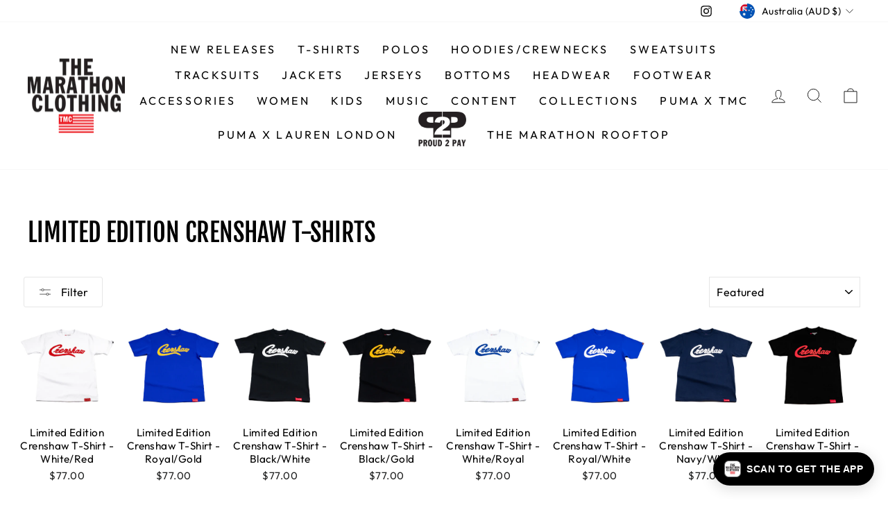

--- FILE ---
content_type: text/html; charset=utf-8
request_url: https://www.themarathonclothing.com/en-au/collections/limited-edition-crenshaw-t-shirts
body_size: 30395
content:
<!doctype html>
<html class="no-js" lang="en" dir="ltr">
<head>
<!-- Google tag (gtag.js) -->
<script async src="https://www.googletagmanager.com/gtag/js?id=G-WGV5M2BDET"></script>
<script>
  window.dataLayer = window.dataLayer || [];
  function gtag(){dataLayer.push(arguments);}
  gtag('js', new Date());

  gtag('config', 'G-WGV5M2BDET');
</script>
  
  <meta name="google-site-verification" content="48739NiwG_z12aN1_0VgYYnFmbcVdLY0RdoeTgDRhEw" />
  
  


  <meta charset="utf-8">
  <meta http-equiv="X-UA-Compatible" content="IE=edge,chrome=1">
  <meta name="viewport" content="width=device-width,initial-scale=1">
  <meta name="theme-color" content="#111111">
  <link rel="canonical" href="https://www.themarathonclothing.com/en-au/collections/limited-edition-crenshaw-t-shirts">
  <link rel="preconnect" href="https://cdn.shopify.com">
  <link rel="preconnect" href="https://fonts.shopifycdn.com">
  <link rel="dns-prefetch" href="https://productreviews.shopifycdn.com">
  <link rel="dns-prefetch" href="https://ajax.googleapis.com">
  <link rel="dns-prefetch" href="https://maps.googleapis.com">
  <link rel="dns-prefetch" href="https://maps.gstatic.com">
      <!-- Global site tag (gtag.js) - Google Ads: 720549921 DO NOT DELETE -->
		<script async src="https://www.googletagmanager.com/gtag/js?id=AW-720549921"></script>
		<script>
  			window.dataLayer = window.dataLayer || [];
 			function gtag(){dataLayer.push(arguments);}
  			gtag('js', new Date());

	  	gtag('config', 'AW-720549921');
		</script>
  
  <meta name="google-site-verification" content="-N_kKr9jd1U4cmuTsZ-EaAfbE-PV9BImsGwizHRibVQ" />
  
  
<script src="https://cdn.attn.tv/themarathonclothing/dtag.js"></script><link rel="shortcut icon" href="//www.themarathonclothing.com/cdn/shop/files/flag_32x32.png?v=1662051361" type="image/png" /><title>Limited Edition Crenshaw T-Shirts
&ndash; The Marathon Clothing
</title>
<meta property="og:site_name" content="The Marathon Clothing">
  <meta property="og:url" content="https://www.themarathonclothing.com/en-au/collections/limited-edition-crenshaw-t-shirts">
  <meta property="og:title" content="Limited Edition Crenshaw T-Shirts">
  <meta property="og:type" content="website">
  <meta property="og:description" content="Shop exclusive clothing, accessories and official Nipsey Hussle apparel at The Marathon Clothing store. Find T-shirts, hoodies, hats and music."><meta property="og:image" content="http://www.themarathonclothing.com/cdn/shop/files/TMC_Socialshare_394ef403-a6c3-489a-98ec-02ef71aee713.png?v=1660697362">
    <meta property="og:image:secure_url" content="https://www.themarathonclothing.com/cdn/shop/files/TMC_Socialshare_394ef403-a6c3-489a-98ec-02ef71aee713.png?v=1660697362">
    <meta property="og:image:width" content="1200">
    <meta property="og:image:height" content="628"><meta name="twitter:site" content="@">
  <meta name="twitter:card" content="summary_large_image">
  <meta name="twitter:title" content="Limited Edition Crenshaw T-Shirts">
  <meta name="twitter:description" content="Shop exclusive clothing, accessories and official Nipsey Hussle apparel at The Marathon Clothing store. Find T-shirts, hoodies, hats and music.">
<style data-shopify>@font-face {
  font-family: "Fjalla One";
  font-weight: 400;
  font-style: normal;
  font-display: swap;
  src: url("//www.themarathonclothing.com/cdn/fonts/fjalla_one/fjallaone_n4.262edaf1abaf5ed669f7ecd26fc3e24707a0ad85.woff2") format("woff2"),
       url("//www.themarathonclothing.com/cdn/fonts/fjalla_one/fjallaone_n4.f67f40342efd2b34cae019d50b4b5c4da6fc5da7.woff") format("woff");
}

  @font-face {
  font-family: Outfit;
  font-weight: 400;
  font-style: normal;
  font-display: swap;
  src: url("//www.themarathonclothing.com/cdn/fonts/outfit/outfit_n4.387c2e2715c484a1f1075eb90d64808f1b37ac58.woff2") format("woff2"),
       url("//www.themarathonclothing.com/cdn/fonts/outfit/outfit_n4.aca8c81f18f62c9baa15c2dc5d1f6dd5442cdc50.woff") format("woff");
}


  @font-face {
  font-family: Outfit;
  font-weight: 600;
  font-style: normal;
  font-display: swap;
  src: url("//www.themarathonclothing.com/cdn/fonts/outfit/outfit_n6.dfcbaa80187851df2e8384061616a8eaa1702fdc.woff2") format("woff2"),
       url("//www.themarathonclothing.com/cdn/fonts/outfit/outfit_n6.88384e9fc3e36038624caccb938f24ea8008a91d.woff") format("woff");
}

  
  
</style><link href="//www.themarathonclothing.com/cdn/shop/t/230/assets/theme.css?v=161391308208091604821764382092" rel="stylesheet" type="text/css" media="all" />
<style data-shopify>:root {
    --typeHeaderPrimary: "Fjalla One";
    --typeHeaderFallback: sans-serif;
    --typeHeaderSize: 36px;
    --typeHeaderWeight: 400;
    --typeHeaderLineHeight: 1;
    --typeHeaderSpacing: 0.0em;

    --typeBasePrimary:Outfit;
    --typeBaseFallback:sans-serif;
    --typeBaseSize: 18px;
    --typeBaseWeight: 400;
    --typeBaseSpacing: 0.025em;
    --typeBaseLineHeight: 1.4;

    --typeCollectionTitle: 20px;

    --iconWeight: 2px;
    --iconLinecaps: miter;

    
      --buttonRadius: 3px;
    

    --colorGridOverlayOpacity: 0.1;
  }

  .placeholder-content {
    background-image: linear-gradient(100deg, #ffffff 40%, #f7f7f7 63%, #ffffff 79%);
  }</style><script src="//www.themarathonclothing.com/cdn/shop/t/230/assets/pubsub.js?v=37733281209058101041764381548" defer="defer"></script>
  <script src="https://apps.elfsight.com/p/platform.js" defer></script>
  <div class="elfsight-app-98b4093e-71c2-42b5-98d9-1b4d8ab970dd"></div>

  <script>
    document.documentElement.className = document.documentElement.className.replace('no-js', 'js');

    window.theme = window.theme || {};
    theme.routes = {
      home: "/en-au",
      cart: "/en-au/cart.js",
      cartPage: "/en-au/cart",
      cartAdd: "/en-au/cart/add.js",
      cartChange: "/en-au/cart/change.js",
      search: "/en-au/search"
    };
    theme.strings = {
      soldOut: "Sold Out",
      unavailable: "Unavailable",
      inStockLabel: "In stock, ready to ship",
      stockLabel: "Low stock - [count] items left",
      willNotShipUntil: "Ready to ship [date]",
      willBeInStockAfter: "Back in stock [date]",
      waitingForStock: "Inventory on the way",
      savePrice: "Save [saved_amount]",
      cartEmpty: "Your cart is currently empty.",
      cartTermsConfirmation: "You must agree with the terms and conditions of sales to check out",
      searchCollections: "Collections:",
      searchPages: "Pages:",
      searchArticles: "Articles:"
    };
    theme.settings = {
      dynamicVariantsEnable: true,
      cartType: "drawer",
      isCustomerTemplate: false,
      moneyFormat: "${{amount}}",
      saveType: "dollar",
      productImageSize: "natural",
      productImageCover: false,
      predictiveSearch: true,
      predictiveSearchType: "product,article,page,collection",
      quickView: false,
      themeName: 'Impulse',
      themeVersion: "5.4.0"
    };
  </script>

  <script>window.performance && window.performance.mark && window.performance.mark('shopify.content_for_header.start');</script><meta name="google-site-verification" content="MXu0HGVnjYqSWKX0hKg9jXcaWgMzVw_x9EPYnEXHNXM">
<meta name="google-site-verification" content="_4nsOzVJjwKnmz46DYbbp7MzwMUd4NlMWLd-c-Fh60Y">
<meta name="facebook-domain-verification" content="k1cgj1p8px7mkcoej2ctu09alurytb">
<meta id="shopify-digital-wallet" name="shopify-digital-wallet" content="/65894187242/digital_wallets/dialog">
<meta name="shopify-checkout-api-token" content="100a743c45b159e4e1f6257bb6748ca0">
<link rel="alternate" type="application/atom+xml" title="Feed" href="/en-au/collections/limited-edition-crenshaw-t-shirts.atom" />
<link rel="alternate" hreflang="x-default" href="https://www.themarathonclothing.com/collections/limited-edition-crenshaw-t-shirts">
<link rel="alternate" hreflang="en" href="https://www.themarathonclothing.com/collections/limited-edition-crenshaw-t-shirts">
<link rel="alternate" hreflang="en-AU" href="https://www.themarathonclothing.com/en-au/collections/limited-edition-crenshaw-t-shirts">
<link rel="alternate" hreflang="en-CA" href="https://www.themarathonclothing.com/en-ca/collections/limited-edition-crenshaw-t-shirts">
<link rel="alternate" hreflang="en-FR" href="https://www.themarathonclothing.com/en-fr/collections/limited-edition-crenshaw-t-shirts">
<link rel="alternate" hreflang="en-DE" href="https://www.themarathonclothing.com/en-de/collections/limited-edition-crenshaw-t-shirts">
<link rel="alternate" hreflang="en-JP" href="https://www.themarathonclothing.com/en-jp/collections/limited-edition-crenshaw-t-shirts">
<link rel="alternate" hreflang="en-NL" href="https://www.themarathonclothing.com/en-nl/collections/limited-edition-crenshaw-t-shirts">
<link rel="alternate" hreflang="en-NZ" href="https://www.themarathonclothing.com/en-nz/collections/limited-edition-crenshaw-t-shirts">
<link rel="alternate" hreflang="en-SG" href="https://www.themarathonclothing.com/en-sg/collections/limited-edition-crenshaw-t-shirts">
<link rel="alternate" hreflang="en-GB" href="https://www.themarathonclothing.com/en-gb/collections/limited-edition-crenshaw-t-shirts">
<link rel="alternate" type="application/json+oembed" href="https://www.themarathonclothing.com/en-au/collections/limited-edition-crenshaw-t-shirts.oembed">
<script async="async" src="/checkouts/internal/preloads.js?locale=en-AU"></script>
<link rel="preconnect" href="https://shop.app" crossorigin="anonymous">
<script async="async" src="https://shop.app/checkouts/internal/preloads.js?locale=en-AU&shop_id=65894187242" crossorigin="anonymous"></script>
<script id="apple-pay-shop-capabilities" type="application/json">{"shopId":65894187242,"countryCode":"US","currencyCode":"AUD","merchantCapabilities":["supports3DS"],"merchantId":"gid:\/\/shopify\/Shop\/65894187242","merchantName":"The Marathon Clothing","requiredBillingContactFields":["postalAddress","email","phone"],"requiredShippingContactFields":["postalAddress","email","phone"],"shippingType":"shipping","supportedNetworks":["visa","masterCard","amex","discover","elo","jcb"],"total":{"type":"pending","label":"The Marathon Clothing","amount":"1.00"},"shopifyPaymentsEnabled":true,"supportsSubscriptions":true}</script>
<script id="shopify-features" type="application/json">{"accessToken":"100a743c45b159e4e1f6257bb6748ca0","betas":["rich-media-storefront-analytics"],"domain":"www.themarathonclothing.com","predictiveSearch":true,"shopId":65894187242,"locale":"en"}</script>
<script>var Shopify = Shopify || {};
Shopify.shop = "the-marathon-clothing-online.myshopify.com";
Shopify.locale = "en";
Shopify.currency = {"active":"AUD","rate":"1.528754565"};
Shopify.country = "AU";
Shopify.theme = {"name":"Post NYE Sale 1.13.26","id":183164862827,"schema_name":"Impulse","schema_version":"5.4.0","theme_store_id":null,"role":"main"};
Shopify.theme.handle = "null";
Shopify.theme.style = {"id":null,"handle":null};
Shopify.cdnHost = "www.themarathonclothing.com/cdn";
Shopify.routes = Shopify.routes || {};
Shopify.routes.root = "/en-au/";</script>
<script type="module">!function(o){(o.Shopify=o.Shopify||{}).modules=!0}(window);</script>
<script>!function(o){function n(){var o=[];function n(){o.push(Array.prototype.slice.apply(arguments))}return n.q=o,n}var t=o.Shopify=o.Shopify||{};t.loadFeatures=n(),t.autoloadFeatures=n()}(window);</script>
<script>
  window.ShopifyPay = window.ShopifyPay || {};
  window.ShopifyPay.apiHost = "shop.app\/pay";
  window.ShopifyPay.redirectState = null;
</script>
<script id="shop-js-analytics" type="application/json">{"pageType":"collection"}</script>
<script defer="defer" async type="module" src="//www.themarathonclothing.com/cdn/shopifycloud/shop-js/modules/v2/client.init-shop-cart-sync_BdyHc3Nr.en.esm.js"></script>
<script defer="defer" async type="module" src="//www.themarathonclothing.com/cdn/shopifycloud/shop-js/modules/v2/chunk.common_Daul8nwZ.esm.js"></script>
<script type="module">
  await import("//www.themarathonclothing.com/cdn/shopifycloud/shop-js/modules/v2/client.init-shop-cart-sync_BdyHc3Nr.en.esm.js");
await import("//www.themarathonclothing.com/cdn/shopifycloud/shop-js/modules/v2/chunk.common_Daul8nwZ.esm.js");

  window.Shopify.SignInWithShop?.initShopCartSync?.({"fedCMEnabled":true,"windoidEnabled":true});

</script>
<script>
  window.Shopify = window.Shopify || {};
  if (!window.Shopify.featureAssets) window.Shopify.featureAssets = {};
  window.Shopify.featureAssets['shop-js'] = {"shop-cart-sync":["modules/v2/client.shop-cart-sync_QYOiDySF.en.esm.js","modules/v2/chunk.common_Daul8nwZ.esm.js"],"init-fed-cm":["modules/v2/client.init-fed-cm_DchLp9rc.en.esm.js","modules/v2/chunk.common_Daul8nwZ.esm.js"],"shop-button":["modules/v2/client.shop-button_OV7bAJc5.en.esm.js","modules/v2/chunk.common_Daul8nwZ.esm.js"],"init-windoid":["modules/v2/client.init-windoid_DwxFKQ8e.en.esm.js","modules/v2/chunk.common_Daul8nwZ.esm.js"],"shop-cash-offers":["modules/v2/client.shop-cash-offers_DWtL6Bq3.en.esm.js","modules/v2/chunk.common_Daul8nwZ.esm.js","modules/v2/chunk.modal_CQq8HTM6.esm.js"],"shop-toast-manager":["modules/v2/client.shop-toast-manager_CX9r1SjA.en.esm.js","modules/v2/chunk.common_Daul8nwZ.esm.js"],"init-shop-email-lookup-coordinator":["modules/v2/client.init-shop-email-lookup-coordinator_UhKnw74l.en.esm.js","modules/v2/chunk.common_Daul8nwZ.esm.js"],"pay-button":["modules/v2/client.pay-button_DzxNnLDY.en.esm.js","modules/v2/chunk.common_Daul8nwZ.esm.js"],"avatar":["modules/v2/client.avatar_BTnouDA3.en.esm.js"],"init-shop-cart-sync":["modules/v2/client.init-shop-cart-sync_BdyHc3Nr.en.esm.js","modules/v2/chunk.common_Daul8nwZ.esm.js"],"shop-login-button":["modules/v2/client.shop-login-button_D8B466_1.en.esm.js","modules/v2/chunk.common_Daul8nwZ.esm.js","modules/v2/chunk.modal_CQq8HTM6.esm.js"],"init-customer-accounts-sign-up":["modules/v2/client.init-customer-accounts-sign-up_C8fpPm4i.en.esm.js","modules/v2/client.shop-login-button_D8B466_1.en.esm.js","modules/v2/chunk.common_Daul8nwZ.esm.js","modules/v2/chunk.modal_CQq8HTM6.esm.js"],"init-shop-for-new-customer-accounts":["modules/v2/client.init-shop-for-new-customer-accounts_CVTO0Ztu.en.esm.js","modules/v2/client.shop-login-button_D8B466_1.en.esm.js","modules/v2/chunk.common_Daul8nwZ.esm.js","modules/v2/chunk.modal_CQq8HTM6.esm.js"],"init-customer-accounts":["modules/v2/client.init-customer-accounts_dRgKMfrE.en.esm.js","modules/v2/client.shop-login-button_D8B466_1.en.esm.js","modules/v2/chunk.common_Daul8nwZ.esm.js","modules/v2/chunk.modal_CQq8HTM6.esm.js"],"shop-follow-button":["modules/v2/client.shop-follow-button_CkZpjEct.en.esm.js","modules/v2/chunk.common_Daul8nwZ.esm.js","modules/v2/chunk.modal_CQq8HTM6.esm.js"],"lead-capture":["modules/v2/client.lead-capture_BntHBhfp.en.esm.js","modules/v2/chunk.common_Daul8nwZ.esm.js","modules/v2/chunk.modal_CQq8HTM6.esm.js"],"checkout-modal":["modules/v2/client.checkout-modal_CfxcYbTm.en.esm.js","modules/v2/chunk.common_Daul8nwZ.esm.js","modules/v2/chunk.modal_CQq8HTM6.esm.js"],"shop-login":["modules/v2/client.shop-login_Da4GZ2H6.en.esm.js","modules/v2/chunk.common_Daul8nwZ.esm.js","modules/v2/chunk.modal_CQq8HTM6.esm.js"],"payment-terms":["modules/v2/client.payment-terms_MV4M3zvL.en.esm.js","modules/v2/chunk.common_Daul8nwZ.esm.js","modules/v2/chunk.modal_CQq8HTM6.esm.js"]};
</script>
<script>(function() {
  var isLoaded = false;
  function asyncLoad() {
    if (isLoaded) return;
    isLoaded = true;
    var urls = ["https:\/\/sizeguides.eastsideco.io\/js\/production_installer.js?shop=the-marathon-clothing-online.myshopify.com","https:\/\/services.nofraud.com\/js\/device.js?shop=the-marathon-clothing-online.myshopify.com","\/\/cdn.shopify.com\/proxy\/e9f482ba6523a5665b7c9314880b79756a5c18f3d159815bc286c3d2b1c79c6a\/bingshoppingtool-t2app-prod.trafficmanager.net\/uet\/tracking_script?shop=the-marathon-clothing-online.myshopify.com\u0026sp-cache-control=cHVibGljLCBtYXgtYWdlPTkwMA","https:\/\/api.fastbundle.co\/scripts\/src.js?shop=the-marathon-clothing-online.myshopify.com","https:\/\/api.fastbundle.co\/scripts\/script_tag.js?shop=the-marathon-clothing-online.myshopify.com","https:\/\/assets.tapcart.com\/__tc-ck-loader\/index.js?appId=ihnuMv71Zs\u0026environment=production\u0026shop=the-marathon-clothing-online.myshopify.com","https:\/\/static.klaviyo.com\/onsite\/js\/klaviyo.js?company_id=TYTCUU\u0026shop=the-marathon-clothing-online.myshopify.com","https:\/\/cdn.attn.tv\/themarathonclothing\/dtag.js?shop=the-marathon-clothing-online.myshopify.com","https:\/\/size-guides.esc-apps-cdn.com\/1739201568-app.the-marathon-clothing-online.myshopify.com.js?shop=the-marathon-clothing-online.myshopify.com","https:\/\/cdn.tapcart.com\/webbridge-sdk\/webbridge.umd.js?shop=the-marathon-clothing-online.myshopify.com"];
    for (var i = 0; i < urls.length; i++) {
      var s = document.createElement('script');
      s.type = 'text/javascript';
      s.async = true;
      s.src = urls[i];
      var x = document.getElementsByTagName('script')[0];
      x.parentNode.insertBefore(s, x);
    }
  };
  if(window.attachEvent) {
    window.attachEvent('onload', asyncLoad);
  } else {
    window.addEventListener('load', asyncLoad, false);
  }
})();</script>
<script id="__st">var __st={"a":65894187242,"offset":-28800,"reqid":"25b78d59-1552-4ca0-9561-ecadeafdf356-1769012209","pageurl":"www.themarathonclothing.com\/en-au\/collections\/limited-edition-crenshaw-t-shirts","u":"460a77bd0e07","p":"collection","rtyp":"collection","rid":425672933610};</script>
<script>window.ShopifyPaypalV4VisibilityTracking = true;</script>
<script id="captcha-bootstrap">!function(){'use strict';const t='contact',e='account',n='new_comment',o=[[t,t],['blogs',n],['comments',n],[t,'customer']],c=[[e,'customer_login'],[e,'guest_login'],[e,'recover_customer_password'],[e,'create_customer']],r=t=>t.map((([t,e])=>`form[action*='/${t}']:not([data-nocaptcha='true']) input[name='form_type'][value='${e}']`)).join(','),a=t=>()=>t?[...document.querySelectorAll(t)].map((t=>t.form)):[];function s(){const t=[...o],e=r(t);return a(e)}const i='password',u='form_key',d=['recaptcha-v3-token','g-recaptcha-response','h-captcha-response',i],f=()=>{try{return window.sessionStorage}catch{return}},m='__shopify_v',_=t=>t.elements[u];function p(t,e,n=!1){try{const o=window.sessionStorage,c=JSON.parse(o.getItem(e)),{data:r}=function(t){const{data:e,action:n}=t;return t[m]||n?{data:e,action:n}:{data:t,action:n}}(c);for(const[e,n]of Object.entries(r))t.elements[e]&&(t.elements[e].value=n);n&&o.removeItem(e)}catch(o){console.error('form repopulation failed',{error:o})}}const l='form_type',E='cptcha';function T(t){t.dataset[E]=!0}const w=window,h=w.document,L='Shopify',v='ce_forms',y='captcha';let A=!1;((t,e)=>{const n=(g='f06e6c50-85a8-45c8-87d0-21a2b65856fe',I='https://cdn.shopify.com/shopifycloud/storefront-forms-hcaptcha/ce_storefront_forms_captcha_hcaptcha.v1.5.2.iife.js',D={infoText:'Protected by hCaptcha',privacyText:'Privacy',termsText:'Terms'},(t,e,n)=>{const o=w[L][v],c=o.bindForm;if(c)return c(t,g,e,D).then(n);var r;o.q.push([[t,g,e,D],n]),r=I,A||(h.body.append(Object.assign(h.createElement('script'),{id:'captcha-provider',async:!0,src:r})),A=!0)});var g,I,D;w[L]=w[L]||{},w[L][v]=w[L][v]||{},w[L][v].q=[],w[L][y]=w[L][y]||{},w[L][y].protect=function(t,e){n(t,void 0,e),T(t)},Object.freeze(w[L][y]),function(t,e,n,w,h,L){const[v,y,A,g]=function(t,e,n){const i=e?o:[],u=t?c:[],d=[...i,...u],f=r(d),m=r(i),_=r(d.filter((([t,e])=>n.includes(e))));return[a(f),a(m),a(_),s()]}(w,h,L),I=t=>{const e=t.target;return e instanceof HTMLFormElement?e:e&&e.form},D=t=>v().includes(t);t.addEventListener('submit',(t=>{const e=I(t);if(!e)return;const n=D(e)&&!e.dataset.hcaptchaBound&&!e.dataset.recaptchaBound,o=_(e),c=g().includes(e)&&(!o||!o.value);(n||c)&&t.preventDefault(),c&&!n&&(function(t){try{if(!f())return;!function(t){const e=f();if(!e)return;const n=_(t);if(!n)return;const o=n.value;o&&e.removeItem(o)}(t);const e=Array.from(Array(32),(()=>Math.random().toString(36)[2])).join('');!function(t,e){_(t)||t.append(Object.assign(document.createElement('input'),{type:'hidden',name:u})),t.elements[u].value=e}(t,e),function(t,e){const n=f();if(!n)return;const o=[...t.querySelectorAll(`input[type='${i}']`)].map((({name:t})=>t)),c=[...d,...o],r={};for(const[a,s]of new FormData(t).entries())c.includes(a)||(r[a]=s);n.setItem(e,JSON.stringify({[m]:1,action:t.action,data:r}))}(t,e)}catch(e){console.error('failed to persist form',e)}}(e),e.submit())}));const S=(t,e)=>{t&&!t.dataset[E]&&(n(t,e.some((e=>e===t))),T(t))};for(const o of['focusin','change'])t.addEventListener(o,(t=>{const e=I(t);D(e)&&S(e,y())}));const B=e.get('form_key'),M=e.get(l),P=B&&M;t.addEventListener('DOMContentLoaded',(()=>{const t=y();if(P)for(const e of t)e.elements[l].value===M&&p(e,B);[...new Set([...A(),...v().filter((t=>'true'===t.dataset.shopifyCaptcha))])].forEach((e=>S(e,t)))}))}(h,new URLSearchParams(w.location.search),n,t,e,['guest_login'])})(!0,!0)}();</script>
<script integrity="sha256-4kQ18oKyAcykRKYeNunJcIwy7WH5gtpwJnB7kiuLZ1E=" data-source-attribution="shopify.loadfeatures" defer="defer" src="//www.themarathonclothing.com/cdn/shopifycloud/storefront/assets/storefront/load_feature-a0a9edcb.js" crossorigin="anonymous"></script>
<script crossorigin="anonymous" defer="defer" src="//www.themarathonclothing.com/cdn/shopifycloud/storefront/assets/shopify_pay/storefront-65b4c6d7.js?v=20250812"></script>
<script data-source-attribution="shopify.dynamic_checkout.dynamic.init">var Shopify=Shopify||{};Shopify.PaymentButton=Shopify.PaymentButton||{isStorefrontPortableWallets:!0,init:function(){window.Shopify.PaymentButton.init=function(){};var t=document.createElement("script");t.src="https://www.themarathonclothing.com/cdn/shopifycloud/portable-wallets/latest/portable-wallets.en.js",t.type="module",document.head.appendChild(t)}};
</script>
<script data-source-attribution="shopify.dynamic_checkout.buyer_consent">
  function portableWalletsHideBuyerConsent(e){var t=document.getElementById("shopify-buyer-consent"),n=document.getElementById("shopify-subscription-policy-button");t&&n&&(t.classList.add("hidden"),t.setAttribute("aria-hidden","true"),n.removeEventListener("click",e))}function portableWalletsShowBuyerConsent(e){var t=document.getElementById("shopify-buyer-consent"),n=document.getElementById("shopify-subscription-policy-button");t&&n&&(t.classList.remove("hidden"),t.removeAttribute("aria-hidden"),n.addEventListener("click",e))}window.Shopify?.PaymentButton&&(window.Shopify.PaymentButton.hideBuyerConsent=portableWalletsHideBuyerConsent,window.Shopify.PaymentButton.showBuyerConsent=portableWalletsShowBuyerConsent);
</script>
<script data-source-attribution="shopify.dynamic_checkout.cart.bootstrap">document.addEventListener("DOMContentLoaded",(function(){function t(){return document.querySelector("shopify-accelerated-checkout-cart, shopify-accelerated-checkout")}if(t())Shopify.PaymentButton.init();else{new MutationObserver((function(e,n){t()&&(Shopify.PaymentButton.init(),n.disconnect())})).observe(document.body,{childList:!0,subtree:!0})}}));
</script>
<link id="shopify-accelerated-checkout-styles" rel="stylesheet" media="screen" href="https://www.themarathonclothing.com/cdn/shopifycloud/portable-wallets/latest/accelerated-checkout-backwards-compat.css" crossorigin="anonymous">
<style id="shopify-accelerated-checkout-cart">
        #shopify-buyer-consent {
  margin-top: 1em;
  display: inline-block;
  width: 100%;
}

#shopify-buyer-consent.hidden {
  display: none;
}

#shopify-subscription-policy-button {
  background: none;
  border: none;
  padding: 0;
  text-decoration: underline;
  font-size: inherit;
  cursor: pointer;
}

#shopify-subscription-policy-button::before {
  box-shadow: none;
}

      </style>

<script>window.performance && window.performance.mark && window.performance.mark('shopify.content_for_header.end');</script>

  <script src="//www.themarathonclothing.com/cdn/shop/t/230/assets/vendor-scripts-v11.js" defer="defer"></script><link rel="stylesheet" href="//www.themarathonclothing.com/cdn/shop/t/230/assets/country-flags.css"><script src="//www.themarathonclothing.com/cdn/shop/t/230/assets/theme.js?v=117063263802608222861764381548" defer="defer"></script>
<script type="text/javascript">console.error("MinMaxify is deactivated for this website. Please don't forget to remove minmaxify-head.liquid still being referenced by theme.liquid")</script>


<script src="https://ajax.googleapis.com/ajax/libs/jquery/3.6.0/jquery.min.js"></script>
<script type="text/javascript">var webyzeMultiProductColorsRunningCall=!1,webyzeMultiProductColorsQueuedCall=!1;window.webyzeMultiProductColorsLoad=function(){var t,a=(t={'"':"&quot;","&":"&amp;","<":"&lt;",">":"&gt;"},function(a){return a.replace(/[\"&<>]/g,function(a){return t[a]})}),o=$(".webyze-multi-product-colors:not(.webyze-loaded)").map(function(){return $(this).attr("data-product-id")}).get();o&&0!=o.length&&(webyzeMultiProductColorsRunningCall?webyzeMultiProductColorsQueuedCall=!0:(webyzeMultiProductColorsQueuedCall=!(webyzeMultiProductColorsRunningCall=!0),$.ajax({method:"GET",url:"https://s-pc.webyze.com/ProductColors/multi-productGroups-"+Shopify.shop.split(".")[0]+".json?"+o.map(t=>"&prodId[]="+t).join(""),dataType:"json"}).done(function(t){Array.isArray(t)&&(t.forEach(function(t){var o;Array.isArray(t)&&(t.map(function(t){return t.id}),b=0,o="",t.forEach(function(t){if(b++,5!=b){if(!(b>5)){if(o+='<span class="swatchProductColor swatchType_'+t.type+'" data-id="'+t.id+'" data-name="'+a(t.name)+'" data-handle="'+a(t.handle)+'" data-image="'+a(t.image)+'">',window.webyzeProductColors_useProdImage)o+="<div style=\"background-image: url('"+t.image.replace(/\.(png|jpg|jpeg|bmp)/,window.webyzeProductColors_prodImageLarge?"_large.$1":"_small.$1")+"');background-size: cover;\"></div>";else switch(t.type){case"two_colors":t.data=t.data.split("|"),o+='<div><div style="background:'+t.data[0]+';"></div><div style="background:'+t.data[1]+';"></div></div>';break;case"image":o+="<div style=\"background-image: url('https://s-pc.webyze.com/ProductColors/uploads/"+t.data+"');\"></div>";break;default:o+='<div style="background:'+t.data+';"></div>'}o+='<span class="webyzeTooltip"><span></span><span class="innerText">'+a(t.name)+"</span><span></span></span></span>"}}else o+="+MORE"}),$(t.map(function(t){return'.webyze-multi-product-colors[data-product-id="'+t.id+'"]'}).join(", ")).addClass("webyze-loaded").html(o))}),$(".webyze-multi-product-colors").each(function(t){var a=$(this);a.find('[data-id="'+a.attr("data-product-id")+'"]').addClass("currentSwatch")}).find(".swatchProductColor").on("click",function(t){t.preventDefault(),window.location.href="/products/"+$(this).data("handle")}).on("mouseenter",function(){var t=$(this).attr("data-image").replace(/\.(jpg|png|jpeg)/,"_large.$1");0===t.indexOf("https://")&&$(this).closest(".product-wrap, .product__thumbnail, .grid__item, .product__grid-item, .grid-item").find("img").attr("src",t).attr("srcset",t)}),$(o.map(function(t){return'.webyze-multi-product-colors[data-product-id="'+t+'"]'}).join(", ")).addClass("webyze-loaded"))}).fail(function(){}).always(function(){webyzeMultiProductColorsRunningCall=!1,webyzeMultiProductColorsQueuedCall&&window.webyzeMultiProductColorsLoad()})))};</script>

 <script>
 let ps_apiURI = "https://swift-api.perfectapps.io/api";
 let ps_storeUrl = "https://swift.perfectapps.io";
 let ps_productId = "";
 </script> 
  
  

  <!-- Meta Pixel Code -->
  <script>
  !function(f,b,e,v,n,t,s)
  {if(f.fbq)return;n=f.fbq=function(){n.callMethod?
  n.callMethod.apply(n,arguments):n.queue.push(arguments)};
  if(!f._fbq)f._fbq=n;n.push=n;n.loaded=!0;n.version='2.0';
  n.queue=[];t=b.createElement(e);t.async=!0;
  t.src=v;s=b.getElementsByTagName(e)[0];
  s.parentNode.insertBefore(t,s)}(window, document,'script',
  'https://connect.facebook.net/en_US/fbevents.js');
  fbq('init', '708671487570060');
  fbq('track', 'PageView');
  </script>
  <noscript><img height="1" width="1" style="display:none"
  src="https://www.facebook.com/tr?id=708671487570060&ev=PageView&noscript=1"
  /></noscript>
  <!-- End Meta Pixel Code -->
 


<!-- GSSTART Code for GSDISCOUNTPRICES head. Do not change --><script type="text/javascript">
   window.gspricesCurrentDate = '2026-01-21T08:16:49Z';
   window.gspricesCurrentUTCts = 1769012209000;
   
   </script><script type="text/javascript"  src="https://gravity-software.com/discountedprices/js/shopify/gsdiscounts5582.js?v=c549c5b54782b25c579f44794940a245"></script>
<!-- Code for GSDISCOUNTPRICES head. Do not change GSEND --><!-- BEGIN app block: shopify://apps/klaviyo-email-marketing-sms/blocks/klaviyo-onsite-embed/2632fe16-c075-4321-a88b-50b567f42507 -->












  <script async src="https://static.klaviyo.com/onsite/js/TYTCUU/klaviyo.js?company_id=TYTCUU"></script>
  <script>!function(){if(!window.klaviyo){window._klOnsite=window._klOnsite||[];try{window.klaviyo=new Proxy({},{get:function(n,i){return"push"===i?function(){var n;(n=window._klOnsite).push.apply(n,arguments)}:function(){for(var n=arguments.length,o=new Array(n),w=0;w<n;w++)o[w]=arguments[w];var t="function"==typeof o[o.length-1]?o.pop():void 0,e=new Promise((function(n){window._klOnsite.push([i].concat(o,[function(i){t&&t(i),n(i)}]))}));return e}}})}catch(n){window.klaviyo=window.klaviyo||[],window.klaviyo.push=function(){var n;(n=window._klOnsite).push.apply(n,arguments)}}}}();</script>

  




  <script>
    window.klaviyoReviewsProductDesignMode = false
  </script>







<!-- END app block --><!-- BEGIN app block: shopify://apps/attentive/blocks/attn-tag/8df62c72-8fe4-407e-a5b3-72132be30a0d --><script type="text/javascript" src="https://cdn.attn.tv/themarathonclothing/dtag.js?source=app-embed" defer="defer"></script>


<!-- END app block --><!-- BEGIN app block: shopify://apps/discounter-show-discounts/blocks/app-embed/0a6ac9ec-5b60-48b7-83d6-3144cdd01c59 -->
<script type="text/javascript">
window.gspricesCurrentDate = '2026-01-21T08:16:50Z';
window.gspricesCurrentUTCts = 1769012210000;

</script><script async type="text/javascript" src="https://gravity-software.com/discountedprices/js/shopify/gsdiscounts65894187242.js?v=aa22265b0f0f2b10db1feb2a1bac7ad74f"></script>

  <span class="gs-cart-total" carttotal="0" style="display:none !important;" />
  

</span><div id="gs-image-preload" style="display:none !important;">
  <div id="gsmoneyformat1">$0.78</div>
  <div id="gsmoneyformat2">$456.78</div>
  <div id="gsmoneyformat3">$123,456.78</div><span class="gs-variant-data" style="display:none !important;"
                     product-collections="422355960042;632586338667;434610929898;426045866218;422359204074;423279788266;644242833771;640967836011;639862178155;425672933610;422356025578;422355992810;428933578986;422356058346;643225321835;428955500778;633027527019;"
                     product-price="7700" 
                     data-product-id="7971514646762"
                     data-product-handle="crenshaw-t-shirt-white-red"
                     firstavailablevariant="43665838735594"
                     ></span><span class="gs-variant-data" style="display:none !important;"
                     product-collections="422355960042;632586338667;434610929898;430140096746;426045866218;422359204074;423279788266;644242833771;640967836011;639862178155;425672933610;422356025578;422355992810;422356058346;643225321835;428955500778;633027527019;"
                     product-price="7700" 
                     data-product-id="7971508486378"
                     data-product-handle="crenshaw-t-shirt-royal-gold"
                     firstavailablevariant="43665789845738"
                     ></span><span class="gs-variant-data" style="display:none !important;"
                     product-collections="422355960042;632586338667;434610929898;430140096746;426045866218;422359204074;423279788266;644242833771;640967836011;639862178155;425672933610;422356025578;422355992810;422356058346;643225321835;428955500778;633027527019;"
                     product-price="7700" 
                     data-product-id="7971505537258"
                     data-product-handle="crenshaw-t-shirt-black-white"
                     firstavailablevariant="43665781063914"
                     ></span><span class="gs-variant-data" style="display:none !important;"
                     product-collections="422355960042;632586338667;434610929898;430140096746;426045866218;422359204074;423279788266;644242833771;640967836011;639862178155;425672933610;422356025578;422355992810;422356058346;643225321835;428955500778;633027527019;"
                     product-price="7700" 
                     data-product-id="7971513925866"
                     data-product-handle="crenshaw-t-shirt-royal-gold-1"
                     firstavailablevariant="43665833197802"
                     ></span><span class="gs-variant-data" style="display:none !important;"
                     product-collections="422355960042;632586338667;434610929898;426045866218;422359204074;423279788266;644242833771;640967836011;639862178155;425672933610;422356025578;422355992810;428933578986;422356058346;643225321835;428955500778;633027527019;"
                     product-price="7700" 
                     data-product-id="7971508322538"
                     data-product-handle="crenshaw-t-shirt-white-royal"
                     firstavailablevariant="43665789386986"
                     ></span><span class="gs-variant-data" style="display:none !important;"
                     product-collections="422355960042;632586338667;434610929898;430140096746;426045866218;422359204074;423279788266;644242833771;640967836011;639862178155;425672933610;422356025578;422355992810;428933578986;422356058346;643225321835;428955500778;633027527019;"
                     product-price="7700" 
                     data-product-id="7971506454762"
                     data-product-handle="crenshaw-t-shirt-royal-white"
                     firstavailablevariant="43665782702314"
                     ></span><span class="gs-variant-data" style="display:none !important;"
                     product-collections="422355960042;632586338667;434610929898;430140096746;426045866218;422359204074;423279788266;644242833771;640967836011;639862178155;425672933610;422356025578;422355992810;422356058346;643225321835;428955500778;633027527019;"
                     product-price="7700" 
                     data-product-id="7971507241194"
                     data-product-handle="crenshaw-t-shirt-navy-white"
                     firstavailablevariant="43665785356522"
                     ></span><span class="gs-variant-data" style="display:none !important;"
                     product-collections="422355960042;632586338667;434610929898;426045866218;422359204074;423279788266;644242833771;640967836011;639862178155;425672933610;422356025578;422355992810;422356058346;643225321835;428955500778;633027527019;"
                     product-price="7700" 
                     data-product-id="7971514548458"
                     data-product-handle="crenshaw-t-shirt-black-red"
                     firstavailablevariant="43665838178538"
                     ></span><span class="gs-variant-data" style="display:none !important;"
                     product-collections="422355960042;632586338667;434610929898;426045866218;422359204074;423279788266;644242833771;640967836011;639862178155;425672933610;422356025578;422355992810;422356058346;643225321835;428955500778;633027527019;"
                     product-price="7700" 
                     data-product-id="7971507994858"
                     data-product-handle="crenshaw-t-shirt-gold-royal"
                     firstavailablevariant="43665788403946"
                     ></span><span class="gs-variant-data" style="display:none !important;"
                     product-collections="422355960042;632586338667;434610929898;426045866218;422359204074;423279788266;644242833771;640967836011;639862178155;425672933610;422356025578;422355992810;422356058346;643225321835;428955500778;633027527019;"
                     product-price="7700" 
                     data-product-id="7971515859178"
                     data-product-handle="crenshaw-t-shirt-heather-grey-royal"
                     firstavailablevariant="43665844371690"
                     ></span><span class="gs-variant-data" style="display:none !important;"
                     product-collections="422355960042;632586338667;434610929898;426045866218;422359204074;423279788266;644242833771;640967836011;639862178155;425672933610;422356025578;422355992810;428933578986;422356058346;643225321835;428955500778;633027527019;"
                     product-price="7700" 
                     data-product-id="7971506749674"
                     data-product-handle="crenshaw-t-shirt-red-white"
                     firstavailablevariant="43665783292138"
                     ></span><span class="gs-variant-data" style="display:none !important;"
                     product-collections="422355960042;632586338667;434610929898;426045866218;422359204074;423279788266;644242833771;640967836011;639862178155;425672933610;422356025578;422355992810;422356058346;643225321835;428955500778;633027527019;"
                     product-price="7700" 
                     data-product-id="7971507372266"
                     data-product-handle="crenshaw-t-shirt-royal-black-1"
                     firstavailablevariant="43665785749738"
                     ></span><span class="gs-variant-data" style="display:none !important;"
                     product-collections="422355960042;632586338667;434610929898;426045866218;422359204074;423279788266;644242833771;640967836011;639862178155;425672933610;422356025578;422355992810;422356058346;643225321835;428955500778;633027527019;"
                     product-price="7700" 
                     data-product-id="7971515728106"
                     data-product-handle="crenshaw-t-shirt-heather-grey-black"
                     firstavailablevariant="43665842864362"
                     ></span><span class="gs-variant-data" style="display:none !important;"
                     product-collections="422355960042;632586338667;434610929898;426045866218;422359204074;423279788266;644242833771;640967836011;639862178155;425672933610;422356025578;422355992810;422356058346;643225321835;428955500778;633027527019;"
                     product-price="7700" 
                     data-product-id="7971514810602"
                     data-product-handle="crenshaw-t-shirt-black-grey"
                     firstavailablevariant="43665839128810"
                     ></span><span class="gs-variant-data" style="display:none !important;"
                     product-collections="422355960042;632586338667;434610929898;426045866218;422359204074;423279788266;644242833771;640967836011;639862178155;425672933610;422356025578;422355992810;422356058346;643225321835;428955500778;633027527019;"
                     product-price="7700" 
                     data-product-id="7971507667178"
                     data-product-handle="crenshaw-t-shirt-white-black"
                     firstavailablevariant="43665787453674"
                     ></span><span class="gs-variant-data" style="display:none !important;"
                     product-collections="422355960042;632586338667;434610929898;426045866218;422359204074;423279788266;644242833771;640967836011;639862178155;425672933610;422356025578;422355992810;422356058346;643225321835;428955500778;633027527019;"
                     product-price="7700" 
                     data-product-id="7971507568874"
                     data-product-handle="crenshaw-t-shirt-black-black"
                     firstavailablevariant="43665787060458"
                     ></span><span class="gs-variant-data" style="display:none !important;"
                     product-collections="422355960042;632586338667;434610929898;426045866218;422359204074;423279788266;644242833771;640967836011;639862178155;425672933610;422356025578;422355992810;422356058346;643225321835;428955500778;633027527019;"
                     product-price="7700" 
                     data-product-id="7971514974442"
                     data-product-handle="crenshaw-t-shirt-white-navy"
                     firstavailablevariant="43665839882474"
                     ></span><span class="gs-variant-data" style="display:none !important;"
                     product-collections="422355960042;632586338667;434610929898;426045866218;422359204074;423279788266;644242833771;640967836011;639862178155;425672933610;422356025578;422355992810;422356058346;643225321835;428955500778;633027527019;"
                     product-price="7700" 
                     data-product-id="7971508224234"
                     data-product-handle="crenshaw-t-shirt-black-royal"
                     firstavailablevariant="43665788862698"
                     ></span><span class="gs-variant-data" style="display:none !important;"
                     product-collections="422355960042;632586338667;434610929898;426045866218;422359204074;423279788266;644242833771;640967836011;639862178155;425672933610;422356025578;422355992810;422356058346;643225321835;428955500778;633027527019;"
                     product-price="7700" 
                     data-product-id="7971514843370"
                     data-product-handle="crenshaw-t-shirt-navy-teal"
                     firstavailablevariant="43665839390954"
                     ></span><span class="gs-variant-data" style="display:none !important;"
                     product-collections="422355960042;632586338667;434610929898;426045866218;422359204074;423279788266;644242833771;640967836011;639862178155;425672933610;422356025578;422355992810;422356058346;643225321835;428955500778;633027527019;"
                     product-price="7700" 
                     data-product-id="7971503636714"
                     data-product-handle="crenshaw-t-shirt-burgundy-white"
                     firstavailablevariant="43665776771306"
                     ></span><span class="gs-variant-data" style="display:none !important;"
                     product-collections="422355960042;632586338667;426290118890;426045866218;422359204074;423279788266;644242833771;640967836011;639862178155;425672933610;422356058346;643225321835;428955500778;429773553898;633027527019;"
                     product-price="9200" 
                     data-product-id="8204929138922"
                     data-product-handle="crenshaw-t-shirt-white-white"
                     firstavailablevariant="44238500921578"
                     ></span></div>
<!-- END app block --><link href="https://monorail-edge.shopifysvc.com" rel="dns-prefetch">
<script>(function(){if ("sendBeacon" in navigator && "performance" in window) {try {var session_token_from_headers = performance.getEntriesByType('navigation')[0].serverTiming.find(x => x.name == '_s').description;} catch {var session_token_from_headers = undefined;}var session_cookie_matches = document.cookie.match(/_shopify_s=([^;]*)/);var session_token_from_cookie = session_cookie_matches && session_cookie_matches.length === 2 ? session_cookie_matches[1] : "";var session_token = session_token_from_headers || session_token_from_cookie || "";function handle_abandonment_event(e) {var entries = performance.getEntries().filter(function(entry) {return /monorail-edge.shopifysvc.com/.test(entry.name);});if (!window.abandonment_tracked && entries.length === 0) {window.abandonment_tracked = true;var currentMs = Date.now();var navigation_start = performance.timing.navigationStart;var payload = {shop_id: 65894187242,url: window.location.href,navigation_start,duration: currentMs - navigation_start,session_token,page_type: "collection"};window.navigator.sendBeacon("https://monorail-edge.shopifysvc.com/v1/produce", JSON.stringify({schema_id: "online_store_buyer_site_abandonment/1.1",payload: payload,metadata: {event_created_at_ms: currentMs,event_sent_at_ms: currentMs}}));}}window.addEventListener('pagehide', handle_abandonment_event);}}());</script>
<script id="web-pixels-manager-setup">(function e(e,d,r,n,o){if(void 0===o&&(o={}),!Boolean(null===(a=null===(i=window.Shopify)||void 0===i?void 0:i.analytics)||void 0===a?void 0:a.replayQueue)){var i,a;window.Shopify=window.Shopify||{};var t=window.Shopify;t.analytics=t.analytics||{};var s=t.analytics;s.replayQueue=[],s.publish=function(e,d,r){return s.replayQueue.push([e,d,r]),!0};try{self.performance.mark("wpm:start")}catch(e){}var l=function(){var e={modern:/Edge?\/(1{2}[4-9]|1[2-9]\d|[2-9]\d{2}|\d{4,})\.\d+(\.\d+|)|Firefox\/(1{2}[4-9]|1[2-9]\d|[2-9]\d{2}|\d{4,})\.\d+(\.\d+|)|Chrom(ium|e)\/(9{2}|\d{3,})\.\d+(\.\d+|)|(Maci|X1{2}).+ Version\/(15\.\d+|(1[6-9]|[2-9]\d|\d{3,})\.\d+)([,.]\d+|)( \(\w+\)|)( Mobile\/\w+|) Safari\/|Chrome.+OPR\/(9{2}|\d{3,})\.\d+\.\d+|(CPU[ +]OS|iPhone[ +]OS|CPU[ +]iPhone|CPU IPhone OS|CPU iPad OS)[ +]+(15[._]\d+|(1[6-9]|[2-9]\d|\d{3,})[._]\d+)([._]\d+|)|Android:?[ /-](13[3-9]|1[4-9]\d|[2-9]\d{2}|\d{4,})(\.\d+|)(\.\d+|)|Android.+Firefox\/(13[5-9]|1[4-9]\d|[2-9]\d{2}|\d{4,})\.\d+(\.\d+|)|Android.+Chrom(ium|e)\/(13[3-9]|1[4-9]\d|[2-9]\d{2}|\d{4,})\.\d+(\.\d+|)|SamsungBrowser\/([2-9]\d|\d{3,})\.\d+/,legacy:/Edge?\/(1[6-9]|[2-9]\d|\d{3,})\.\d+(\.\d+|)|Firefox\/(5[4-9]|[6-9]\d|\d{3,})\.\d+(\.\d+|)|Chrom(ium|e)\/(5[1-9]|[6-9]\d|\d{3,})\.\d+(\.\d+|)([\d.]+$|.*Safari\/(?![\d.]+ Edge\/[\d.]+$))|(Maci|X1{2}).+ Version\/(10\.\d+|(1[1-9]|[2-9]\d|\d{3,})\.\d+)([,.]\d+|)( \(\w+\)|)( Mobile\/\w+|) Safari\/|Chrome.+OPR\/(3[89]|[4-9]\d|\d{3,})\.\d+\.\d+|(CPU[ +]OS|iPhone[ +]OS|CPU[ +]iPhone|CPU IPhone OS|CPU iPad OS)[ +]+(10[._]\d+|(1[1-9]|[2-9]\d|\d{3,})[._]\d+)([._]\d+|)|Android:?[ /-](13[3-9]|1[4-9]\d|[2-9]\d{2}|\d{4,})(\.\d+|)(\.\d+|)|Mobile Safari.+OPR\/([89]\d|\d{3,})\.\d+\.\d+|Android.+Firefox\/(13[5-9]|1[4-9]\d|[2-9]\d{2}|\d{4,})\.\d+(\.\d+|)|Android.+Chrom(ium|e)\/(13[3-9]|1[4-9]\d|[2-9]\d{2}|\d{4,})\.\d+(\.\d+|)|Android.+(UC? ?Browser|UCWEB|U3)[ /]?(15\.([5-9]|\d{2,})|(1[6-9]|[2-9]\d|\d{3,})\.\d+)\.\d+|SamsungBrowser\/(5\.\d+|([6-9]|\d{2,})\.\d+)|Android.+MQ{2}Browser\/(14(\.(9|\d{2,})|)|(1[5-9]|[2-9]\d|\d{3,})(\.\d+|))(\.\d+|)|K[Aa][Ii]OS\/(3\.\d+|([4-9]|\d{2,})\.\d+)(\.\d+|)/},d=e.modern,r=e.legacy,n=navigator.userAgent;return n.match(d)?"modern":n.match(r)?"legacy":"unknown"}(),u="modern"===l?"modern":"legacy",c=(null!=n?n:{modern:"",legacy:""})[u],f=function(e){return[e.baseUrl,"/wpm","/b",e.hashVersion,"modern"===e.buildTarget?"m":"l",".js"].join("")}({baseUrl:d,hashVersion:r,buildTarget:u}),m=function(e){var d=e.version,r=e.bundleTarget,n=e.surface,o=e.pageUrl,i=e.monorailEndpoint;return{emit:function(e){var a=e.status,t=e.errorMsg,s=(new Date).getTime(),l=JSON.stringify({metadata:{event_sent_at_ms:s},events:[{schema_id:"web_pixels_manager_load/3.1",payload:{version:d,bundle_target:r,page_url:o,status:a,surface:n,error_msg:t},metadata:{event_created_at_ms:s}}]});if(!i)return console&&console.warn&&console.warn("[Web Pixels Manager] No Monorail endpoint provided, skipping logging."),!1;try{return self.navigator.sendBeacon.bind(self.navigator)(i,l)}catch(e){}var u=new XMLHttpRequest;try{return u.open("POST",i,!0),u.setRequestHeader("Content-Type","text/plain"),u.send(l),!0}catch(e){return console&&console.warn&&console.warn("[Web Pixels Manager] Got an unhandled error while logging to Monorail."),!1}}}}({version:r,bundleTarget:l,surface:e.surface,pageUrl:self.location.href,monorailEndpoint:e.monorailEndpoint});try{o.browserTarget=l,function(e){var d=e.src,r=e.async,n=void 0===r||r,o=e.onload,i=e.onerror,a=e.sri,t=e.scriptDataAttributes,s=void 0===t?{}:t,l=document.createElement("script"),u=document.querySelector("head"),c=document.querySelector("body");if(l.async=n,l.src=d,a&&(l.integrity=a,l.crossOrigin="anonymous"),s)for(var f in s)if(Object.prototype.hasOwnProperty.call(s,f))try{l.dataset[f]=s[f]}catch(e){}if(o&&l.addEventListener("load",o),i&&l.addEventListener("error",i),u)u.appendChild(l);else{if(!c)throw new Error("Did not find a head or body element to append the script");c.appendChild(l)}}({src:f,async:!0,onload:function(){if(!function(){var e,d;return Boolean(null===(d=null===(e=window.Shopify)||void 0===e?void 0:e.analytics)||void 0===d?void 0:d.initialized)}()){var d=window.webPixelsManager.init(e)||void 0;if(d){var r=window.Shopify.analytics;r.replayQueue.forEach((function(e){var r=e[0],n=e[1],o=e[2];d.publishCustomEvent(r,n,o)})),r.replayQueue=[],r.publish=d.publishCustomEvent,r.visitor=d.visitor,r.initialized=!0}}},onerror:function(){return m.emit({status:"failed",errorMsg:"".concat(f," has failed to load")})},sri:function(e){var d=/^sha384-[A-Za-z0-9+/=]+$/;return"string"==typeof e&&d.test(e)}(c)?c:"",scriptDataAttributes:o}),m.emit({status:"loading"})}catch(e){m.emit({status:"failed",errorMsg:(null==e?void 0:e.message)||"Unknown error"})}}})({shopId: 65894187242,storefrontBaseUrl: "https://www.themarathonclothing.com",extensionsBaseUrl: "https://extensions.shopifycdn.com/cdn/shopifycloud/web-pixels-manager",monorailEndpoint: "https://monorail-edge.shopifysvc.com/unstable/produce_batch",surface: "storefront-renderer",enabledBetaFlags: ["2dca8a86"],webPixelsConfigList: [{"id":"1984233835","configuration":"{\"accountID\":\"TYTCUU\",\"webPixelConfig\":\"eyJlbmFibGVBZGRlZFRvQ2FydEV2ZW50cyI6IHRydWV9\"}","eventPayloadVersion":"v1","runtimeContext":"STRICT","scriptVersion":"524f6c1ee37bacdca7657a665bdca589","type":"APP","apiClientId":123074,"privacyPurposes":["ANALYTICS","MARKETING"],"dataSharingAdjustments":{"protectedCustomerApprovalScopes":["read_customer_address","read_customer_email","read_customer_name","read_customer_personal_data","read_customer_phone"]}},{"id":"1829962091","configuration":"{\"ti\":\"343002840\",\"endpoint\":\"https:\/\/bat.bing.com\/action\/0\"}","eventPayloadVersion":"v1","runtimeContext":"STRICT","scriptVersion":"5ee93563fe31b11d2d65e2f09a5229dc","type":"APP","apiClientId":2997493,"privacyPurposes":["ANALYTICS","MARKETING","SALE_OF_DATA"],"dataSharingAdjustments":{"protectedCustomerApprovalScopes":["read_customer_personal_data"]}},{"id":"754647403","configuration":"{\"config\":\"{\\\"pixel_id\\\":\\\"G-WGV5M2BDET\\\",\\\"gtag_events\\\":[{\\\"type\\\":\\\"purchase\\\",\\\"action_label\\\":\\\"G-WGV5M2BDET\\\"},{\\\"type\\\":\\\"page_view\\\",\\\"action_label\\\":\\\"G-WGV5M2BDET\\\"},{\\\"type\\\":\\\"view_item\\\",\\\"action_label\\\":\\\"G-WGV5M2BDET\\\"},{\\\"type\\\":\\\"search\\\",\\\"action_label\\\":\\\"G-WGV5M2BDET\\\"},{\\\"type\\\":\\\"add_to_cart\\\",\\\"action_label\\\":\\\"G-WGV5M2BDET\\\"},{\\\"type\\\":\\\"begin_checkout\\\",\\\"action_label\\\":\\\"G-WGV5M2BDET\\\"},{\\\"type\\\":\\\"add_payment_info\\\",\\\"action_label\\\":\\\"G-WGV5M2BDET\\\"}],\\\"enable_monitoring_mode\\\":false}\"}","eventPayloadVersion":"v1","runtimeContext":"OPEN","scriptVersion":"b2a88bafab3e21179ed38636efcd8a93","type":"APP","apiClientId":1780363,"privacyPurposes":[],"dataSharingAdjustments":{"protectedCustomerApprovalScopes":["read_customer_address","read_customer_email","read_customer_name","read_customer_personal_data","read_customer_phone"]}},{"id":"749109611","configuration":"{\"pixelCode\":\"CRQACCJC77UDFJGVJIH0\"}","eventPayloadVersion":"v1","runtimeContext":"STRICT","scriptVersion":"22e92c2ad45662f435e4801458fb78cc","type":"APP","apiClientId":4383523,"privacyPurposes":["ANALYTICS","MARKETING","SALE_OF_DATA"],"dataSharingAdjustments":{"protectedCustomerApprovalScopes":["read_customer_address","read_customer_email","read_customer_name","read_customer_personal_data","read_customer_phone"]}},{"id":"144703722","configuration":"{\"env\":\"prod\"}","eventPayloadVersion":"v1","runtimeContext":"LAX","scriptVersion":"1a41e1eca09c95376c0b4a84ae3b11ef","type":"APP","apiClientId":3977633,"privacyPurposes":["ANALYTICS","MARKETING"],"dataSharingAdjustments":{"protectedCustomerApprovalScopes":["read_customer_address","read_customer_email","read_customer_name","read_customer_personal_data","read_customer_phone"]}},{"id":"97779946","configuration":"{\"pixel_id\":\"708671487570060\",\"pixel_type\":\"facebook_pixel\",\"metaapp_system_user_token\":\"-\"}","eventPayloadVersion":"v1","runtimeContext":"OPEN","scriptVersion":"ca16bc87fe92b6042fbaa3acc2fbdaa6","type":"APP","apiClientId":2329312,"privacyPurposes":["ANALYTICS","MARKETING","SALE_OF_DATA"],"dataSharingAdjustments":{"protectedCustomerApprovalScopes":["read_customer_address","read_customer_email","read_customer_name","read_customer_personal_data","read_customer_phone"]}},{"id":"56066282","configuration":"{\"myshopifyDomain\":\"the-marathon-clothing-online.myshopify.com\"}","eventPayloadVersion":"v1","runtimeContext":"STRICT","scriptVersion":"23b97d18e2aa74363140dc29c9284e87","type":"APP","apiClientId":2775569,"privacyPurposes":["ANALYTICS","MARKETING","SALE_OF_DATA"],"dataSharingAdjustments":{"protectedCustomerApprovalScopes":["read_customer_address","read_customer_email","read_customer_name","read_customer_phone","read_customer_personal_data"]}},{"id":"22839530","eventPayloadVersion":"1","runtimeContext":"LAX","scriptVersion":"3","type":"CUSTOM","privacyPurposes":["ANALYTICS","MARKETING","SALE_OF_DATA"],"name":"Attentive"},{"id":"22872298","eventPayloadVersion":"1","runtimeContext":"LAX","scriptVersion":"1","type":"CUSTOM","privacyPurposes":["ANALYTICS","MARKETING","SALE_OF_DATA"],"name":"Address Validator"},{"id":"22937834","eventPayloadVersion":"1","runtimeContext":"LAX","scriptVersion":"2","type":"CUSTOM","privacyPurposes":["ANALYTICS","MARKETING","SALE_OF_DATA"],"name":"GTM"},{"id":"22970602","eventPayloadVersion":"1","runtimeContext":"LAX","scriptVersion":"2","type":"CUSTOM","privacyPurposes":["ANALYTICS","MARKETING","SALE_OF_DATA"],"name":"GTM (Google Ads: 72054992)"},{"id":"shopify-app-pixel","configuration":"{}","eventPayloadVersion":"v1","runtimeContext":"STRICT","scriptVersion":"0450","apiClientId":"shopify-pixel","type":"APP","privacyPurposes":["ANALYTICS","MARKETING"]},{"id":"shopify-custom-pixel","eventPayloadVersion":"v1","runtimeContext":"LAX","scriptVersion":"0450","apiClientId":"shopify-pixel","type":"CUSTOM","privacyPurposes":["ANALYTICS","MARKETING"]}],isMerchantRequest: false,initData: {"shop":{"name":"The Marathon Clothing","paymentSettings":{"currencyCode":"USD"},"myshopifyDomain":"the-marathon-clothing-online.myshopify.com","countryCode":"US","storefrontUrl":"https:\/\/www.themarathonclothing.com\/en-au"},"customer":null,"cart":null,"checkout":null,"productVariants":[],"purchasingCompany":null},},"https://www.themarathonclothing.com/cdn","fcfee988w5aeb613cpc8e4bc33m6693e112",{"modern":"","legacy":""},{"shopId":"65894187242","storefrontBaseUrl":"https:\/\/www.themarathonclothing.com","extensionBaseUrl":"https:\/\/extensions.shopifycdn.com\/cdn\/shopifycloud\/web-pixels-manager","surface":"storefront-renderer","enabledBetaFlags":"[\"2dca8a86\"]","isMerchantRequest":"false","hashVersion":"fcfee988w5aeb613cpc8e4bc33m6693e112","publish":"custom","events":"[[\"page_viewed\",{}],[\"collection_viewed\",{\"collection\":{\"id\":\"425672933610\",\"title\":\"Limited Edition Crenshaw T-Shirts\",\"productVariants\":[{\"price\":{\"amount\":77.0,\"currencyCode\":\"AUD\"},\"product\":{\"title\":\"Limited Edition Crenshaw T-Shirt - White\/Red\",\"vendor\":\"The Marathon Clothing\",\"id\":\"7971514646762\",\"untranslatedTitle\":\"Limited Edition Crenshaw T-Shirt - White\/Red\",\"url\":\"\/en-au\/products\/crenshaw-t-shirt-white-red\",\"type\":\"T-Shirts\"},\"id\":\"43665838735594\",\"image\":{\"src\":\"\/\/www.themarathonclothing.com\/cdn\/shop\/products\/CrenshawTee-WhiteRed-Front.jpg?v=1762201502\"},\"sku\":\"CREN035-S\",\"title\":\"S\",\"untranslatedTitle\":\"S\"},{\"price\":{\"amount\":77.0,\"currencyCode\":\"AUD\"},\"product\":{\"title\":\"Limited Edition Crenshaw T-Shirt - Royal\/Gold\",\"vendor\":\"The Marathon Clothing\",\"id\":\"7971508486378\",\"untranslatedTitle\":\"Limited Edition Crenshaw T-Shirt - Royal\/Gold\",\"url\":\"\/en-au\/products\/crenshaw-t-shirt-royal-gold\",\"type\":\"T-Shirts\"},\"id\":\"43665789845738\",\"image\":{\"src\":\"\/\/www.themarathonclothing.com\/cdn\/shop\/products\/CrenshawTee-RoyalYellow-Front.jpg?v=1762201498\"},\"sku\":\"CREN032-S\",\"title\":\"S\",\"untranslatedTitle\":\"S\"},{\"price\":{\"amount\":77.0,\"currencyCode\":\"AUD\"},\"product\":{\"title\":\"Limited Edition Crenshaw T-Shirt - Black\/White\",\"vendor\":\"The Marathon Clothing\",\"id\":\"7971505537258\",\"untranslatedTitle\":\"Limited Edition Crenshaw T-Shirt - Black\/White\",\"url\":\"\/en-au\/products\/crenshaw-t-shirt-black-white\",\"type\":\"T-Shirts\"},\"id\":\"43665781063914\",\"image\":{\"src\":\"\/\/www.themarathonclothing.com\/cdn\/shop\/products\/CrenshawTee-BlackWhite-Front.jpg?v=1762201491\"},\"sku\":\"CREN022-S\",\"title\":\"S\",\"untranslatedTitle\":\"S\"},{\"price\":{\"amount\":77.0,\"currencyCode\":\"AUD\"},\"product\":{\"title\":\"Limited Edition Crenshaw T-Shirt - Black\/Gold\",\"vendor\":\"The Marathon Clothing\",\"id\":\"7971513925866\",\"untranslatedTitle\":\"Limited Edition Crenshaw T-Shirt - Black\/Gold\",\"url\":\"\/en-au\/products\/crenshaw-t-shirt-royal-gold-1\",\"type\":\"T-Shirts\"},\"id\":\"43665833197802\",\"image\":{\"src\":\"\/\/www.themarathonclothing.com\/cdn\/shop\/products\/CrenshawTee-BlackGold-Front.jpg?v=1762201500\"},\"sku\":\"CREN033-S\",\"title\":\"S\",\"untranslatedTitle\":\"S\"},{\"price\":{\"amount\":77.0,\"currencyCode\":\"AUD\"},\"product\":{\"title\":\"Limited Edition Crenshaw T-Shirt - White\/Royal\",\"vendor\":\"The Marathon Clothing\",\"id\":\"7971508322538\",\"untranslatedTitle\":\"Limited Edition Crenshaw T-Shirt - White\/Royal\",\"url\":\"\/en-au\/products\/crenshaw-t-shirt-white-royal\",\"type\":\"T-Shirts\"},\"id\":\"43665789255914\",\"image\":{\"src\":\"\/\/www.themarathonclothing.com\/cdn\/shop\/products\/CrenshawTee-WhiteRoyal-Front.jpg?v=1762201498\"},\"sku\":\"CREN031-S\",\"title\":\"S\",\"untranslatedTitle\":\"S\"},{\"price\":{\"amount\":77.0,\"currencyCode\":\"AUD\"},\"product\":{\"title\":\"Limited Edition Crenshaw T-Shirt - Royal\/White\",\"vendor\":\"The Marathon Clothing\",\"id\":\"7971506454762\",\"untranslatedTitle\":\"Limited Edition Crenshaw T-Shirt - Royal\/White\",\"url\":\"\/en-au\/products\/crenshaw-t-shirt-royal-white\",\"type\":\"T-Shirts\"},\"id\":\"43665782702314\",\"image\":{\"src\":\"\/\/www.themarathonclothing.com\/cdn\/shop\/products\/CrenshawTee-RoyalWhite-Front.jpg?v=1762201493\"},\"sku\":\"CREN023-S\",\"title\":\"S\",\"untranslatedTitle\":\"S\"},{\"price\":{\"amount\":77.0,\"currencyCode\":\"AUD\"},\"product\":{\"title\":\"Limited Edition Crenshaw T-Shirt - Navy\/White\",\"vendor\":\"The Marathon Clothing\",\"id\":\"7971507241194\",\"untranslatedTitle\":\"Limited Edition Crenshaw T-Shirt - Navy\/White\",\"url\":\"\/en-au\/products\/crenshaw-t-shirt-navy-white\",\"type\":\"T-Shirts\"},\"id\":\"43665785356522\",\"image\":{\"src\":\"\/\/www.themarathonclothing.com\/cdn\/shop\/products\/CrenshawTee-NavyWhite-Front.jpg?v=1762201494\"},\"sku\":\"CREN025-S\",\"title\":\"S\",\"untranslatedTitle\":\"S\"},{\"price\":{\"amount\":77.0,\"currencyCode\":\"AUD\"},\"product\":{\"title\":\"Limited Edition Crenshaw T-Shirt - Black\/Red\",\"vendor\":\"The Marathon Clothing\",\"id\":\"7971514548458\",\"untranslatedTitle\":\"Limited Edition Crenshaw T-Shirt - Black\/Red\",\"url\":\"\/en-au\/products\/crenshaw-t-shirt-black-red\",\"type\":\"T-Shirts\"},\"id\":\"43665838178538\",\"image\":{\"src\":\"\/\/www.themarathonclothing.com\/cdn\/shop\/products\/CrenshawTee-BlackRed-Front.jpg?v=1762201500\"},\"sku\":\"CREN034-S\",\"title\":\"S\",\"untranslatedTitle\":\"S\"},{\"price\":{\"amount\":77.0,\"currencyCode\":\"AUD\"},\"product\":{\"title\":\"Limited Edition Crenshaw T-Shirt - Gold\/Royal\",\"vendor\":\"The Marathon Clothing\",\"id\":\"7971507994858\",\"untranslatedTitle\":\"Limited Edition Crenshaw T-Shirt - Gold\/Royal\",\"url\":\"\/en-au\/products\/crenshaw-t-shirt-gold-royal\",\"type\":\"T-Shirts\"},\"id\":\"43665788403946\",\"image\":{\"src\":\"\/\/www.themarathonclothing.com\/cdn\/shop\/products\/CrenshawTee-GoldRoyal-Front.jpg?v=1762201497\"},\"sku\":\"CREN029-S\",\"title\":\"S\",\"untranslatedTitle\":\"S\"},{\"price\":{\"amount\":77.0,\"currencyCode\":\"AUD\"},\"product\":{\"title\":\"Limited Edition Crenshaw T-Shirt - Heather Grey\/Royal\",\"vendor\":\"The Marathon Clothing\",\"id\":\"7971515859178\",\"untranslatedTitle\":\"Limited Edition Crenshaw T-Shirt - Heather Grey\/Royal\",\"url\":\"\/en-au\/products\/crenshaw-t-shirt-heather-grey-royal\",\"type\":\"T-Shirts\"},\"id\":\"43665844371690\",\"image\":{\"src\":\"\/\/www.themarathonclothing.com\/cdn\/shop\/products\/CrenshawTee-GreyRoyal-Front.jpg?v=1762201504\"},\"sku\":\"CREN040-S\",\"title\":\"S\",\"untranslatedTitle\":\"S\"},{\"price\":{\"amount\":77.0,\"currencyCode\":\"AUD\"},\"product\":{\"title\":\"Limited Edition Crenshaw T-Shirt - Red\/White\",\"vendor\":\"The Marathon Clothing\",\"id\":\"7971506749674\",\"untranslatedTitle\":\"Limited Edition Crenshaw T-Shirt - Red\/White\",\"url\":\"\/en-au\/products\/crenshaw-t-shirt-red-white\",\"type\":\"T-Shirts\"},\"id\":\"43665783292138\",\"image\":{\"src\":\"\/\/www.themarathonclothing.com\/cdn\/shop\/products\/CrenshawTee-RedWhite-Front.jpg?v=1762201493\"},\"sku\":\"CREN024-S\",\"title\":\"S\",\"untranslatedTitle\":\"S\"},{\"price\":{\"amount\":77.0,\"currencyCode\":\"AUD\"},\"product\":{\"title\":\"Limited Edition Crenshaw T-Shirt - Royal\/Black\",\"vendor\":\"The Marathon Clothing\",\"id\":\"7971507372266\",\"untranslatedTitle\":\"Limited Edition Crenshaw T-Shirt - Royal\/Black\",\"url\":\"\/en-au\/products\/crenshaw-t-shirt-royal-black-1\",\"type\":\"T-Shirts\"},\"id\":\"43665785749738\",\"image\":{\"src\":\"\/\/www.themarathonclothing.com\/cdn\/shop\/products\/CrenshawTee-RoyalBlack-Front.jpg?v=1762201494\"},\"sku\":\"CREN026-S\",\"title\":\"S\",\"untranslatedTitle\":\"S\"},{\"price\":{\"amount\":77.0,\"currencyCode\":\"AUD\"},\"product\":{\"title\":\"Limited Edition Crenshaw T-Shirt - Heather Grey\/Black\",\"vendor\":\"The Marathon Clothing\",\"id\":\"7971515728106\",\"untranslatedTitle\":\"Limited Edition Crenshaw T-Shirt - Heather Grey\/Black\",\"url\":\"\/en-au\/products\/crenshaw-t-shirt-heather-grey-black\",\"type\":\"T-Shirts\"},\"id\":\"43665842864362\",\"image\":{\"src\":\"\/\/www.themarathonclothing.com\/cdn\/shop\/products\/CrenshawTee-GreyBlack-Front.jpg?v=1762201504\"},\"sku\":\"CREN039-S\",\"title\":\"S\",\"untranslatedTitle\":\"S\"},{\"price\":{\"amount\":77.0,\"currencyCode\":\"AUD\"},\"product\":{\"title\":\"Limited Edition Crenshaw T-Shirt - Black\/Grey\",\"vendor\":\"The Marathon Clothing\",\"id\":\"7971514810602\",\"untranslatedTitle\":\"Limited Edition Crenshaw T-Shirt - Black\/Grey\",\"url\":\"\/en-au\/products\/crenshaw-t-shirt-black-grey\",\"type\":\"T-Shirts\"},\"id\":\"43665839128810\",\"image\":{\"src\":\"\/\/www.themarathonclothing.com\/cdn\/shop\/products\/CrenshawTee-BlackGrey-Front.jpg?v=1762201502\"},\"sku\":\"CREN036-S\",\"title\":\"S\",\"untranslatedTitle\":\"S\"},{\"price\":{\"amount\":77.0,\"currencyCode\":\"AUD\"},\"product\":{\"title\":\"Limited Edition Crenshaw T-Shirt - White\/Black\",\"vendor\":\"The Marathon Clothing\",\"id\":\"7971507667178\",\"untranslatedTitle\":\"Limited Edition Crenshaw T-Shirt - White\/Black\",\"url\":\"\/en-au\/products\/crenshaw-t-shirt-white-black\",\"type\":\"T-Shirts\"},\"id\":\"43665787453674\",\"image\":{\"src\":\"\/\/www.themarathonclothing.com\/cdn\/shop\/products\/CrenshawTee-WhiteBlack-Front.jpg?v=1762201496\"},\"sku\":\"CREN028-S\",\"title\":\"S\",\"untranslatedTitle\":\"S\"},{\"price\":{\"amount\":77.0,\"currencyCode\":\"AUD\"},\"product\":{\"title\":\"Limited Edition Crenshaw T-Shirt - Black\/Black\",\"vendor\":\"The Marathon Clothing\",\"id\":\"7971507568874\",\"untranslatedTitle\":\"Limited Edition Crenshaw T-Shirt - Black\/Black\",\"url\":\"\/en-au\/products\/crenshaw-t-shirt-black-black\",\"type\":\"T-Shirts\"},\"id\":\"43665787060458\",\"image\":{\"src\":\"\/\/www.themarathonclothing.com\/cdn\/shop\/products\/CrenshawTee-BlackBlack-Front.jpg?v=1762201495\"},\"sku\":\"CREN027-S\",\"title\":\"S\",\"untranslatedTitle\":\"S\"},{\"price\":{\"amount\":77.0,\"currencyCode\":\"AUD\"},\"product\":{\"title\":\"Limited Edition Crenshaw T-Shirt - White\/Navy\",\"vendor\":\"The Marathon Clothing\",\"id\":\"7971514974442\",\"untranslatedTitle\":\"Limited Edition Crenshaw T-Shirt - White\/Navy\",\"url\":\"\/en-au\/products\/crenshaw-t-shirt-white-navy\",\"type\":\"T-Shirts\"},\"id\":\"43665839882474\",\"image\":{\"src\":\"\/\/www.themarathonclothing.com\/cdn\/shop\/products\/CrenshawTee-WhiteNavy-Front.jpg?v=1762201503\"},\"sku\":\"CREN038-S\",\"title\":\"S\",\"untranslatedTitle\":\"S\"},{\"price\":{\"amount\":77.0,\"currencyCode\":\"AUD\"},\"product\":{\"title\":\"Limited Edition Crenshaw T-Shirt - Black\/Royal\",\"vendor\":\"The Marathon Clothing\",\"id\":\"7971508224234\",\"untranslatedTitle\":\"Limited Edition Crenshaw T-Shirt - Black\/Royal\",\"url\":\"\/en-au\/products\/crenshaw-t-shirt-black-royal\",\"type\":\"T-Shirts\"},\"id\":\"43665788862698\",\"image\":{\"src\":\"\/\/www.themarathonclothing.com\/cdn\/shop\/products\/CrenshawTee-BlackRoyal-Front.jpg?v=1762201497\"},\"sku\":\"CREN030-S\",\"title\":\"S\",\"untranslatedTitle\":\"S\"},{\"price\":{\"amount\":77.0,\"currencyCode\":\"AUD\"},\"product\":{\"title\":\"Limited Edition Crenshaw T-Shirt - Navy\/Teal\",\"vendor\":\"The Marathon Clothing\",\"id\":\"7971514843370\",\"untranslatedTitle\":\"Limited Edition Crenshaw T-Shirt - Navy\/Teal\",\"url\":\"\/en-au\/products\/crenshaw-t-shirt-navy-teal\",\"type\":\"T-Shirts\"},\"id\":\"43665839390954\",\"image\":{\"src\":\"\/\/www.themarathonclothing.com\/cdn\/shop\/products\/CrenshawTee-NavyTeal-Front.jpg?v=1762201502\"},\"sku\":\"CREN037-S\",\"title\":\"S\",\"untranslatedTitle\":\"S\"},{\"price\":{\"amount\":77.0,\"currencyCode\":\"AUD\"},\"product\":{\"title\":\"Limited Edition Crenshaw T-Shirt - Burgundy\/White\",\"vendor\":\"The Marathon Clothing\",\"id\":\"7971503636714\",\"untranslatedTitle\":\"Limited Edition Crenshaw T-Shirt - Burgundy\/White\",\"url\":\"\/en-au\/products\/crenshaw-t-shirt-burgundy-white\",\"type\":\"T-Shirts\"},\"id\":\"43665776771306\",\"image\":{\"src\":\"\/\/www.themarathonclothing.com\/cdn\/shop\/products\/CMGL0518.jpg?v=1762201491\"},\"sku\":\"CREN021-S\",\"title\":\"S\",\"untranslatedTitle\":\"S\"},{\"price\":{\"amount\":92.0,\"currencyCode\":\"AUD\"},\"product\":{\"title\":\"Limited Edition Crenshaw T-Shirt - White\/White\",\"vendor\":\"The Marathon Clothing\",\"id\":\"8204929138922\",\"untranslatedTitle\":\"Limited Edition Crenshaw T-Shirt - White\/White\",\"url\":\"\/en-au\/products\/crenshaw-t-shirt-white-white\",\"type\":\"T-Shirts\"},\"id\":\"44238500921578\",\"image\":{\"src\":\"\/\/www.themarathonclothing.com\/cdn\/shop\/files\/LimitedEdition-CrenshawTee-WhiteWhite-1.jpg?v=1762268748\"},\"sku\":\"CRENWHI001-S\",\"title\":\"S\",\"untranslatedTitle\":\"S\"}]}}]]"});</script><script>
  window.ShopifyAnalytics = window.ShopifyAnalytics || {};
  window.ShopifyAnalytics.meta = window.ShopifyAnalytics.meta || {};
  window.ShopifyAnalytics.meta.currency = 'AUD';
  var meta = {"products":[{"id":7971514646762,"gid":"gid:\/\/shopify\/Product\/7971514646762","vendor":"The Marathon Clothing","type":"T-Shirts","handle":"crenshaw-t-shirt-white-red","variants":[{"id":43665838735594,"price":7700,"name":"Limited Edition Crenshaw T-Shirt - White\/Red - S","public_title":"S","sku":"CREN035-S"},{"id":43665838768362,"price":7700,"name":"Limited Edition Crenshaw T-Shirt - White\/Red - M","public_title":"M","sku":"CREN035-M"},{"id":43665838801130,"price":7700,"name":"Limited Edition Crenshaw T-Shirt - White\/Red - L","public_title":"L","sku":"CREN035-L"},{"id":43665838833898,"price":7700,"name":"Limited Edition Crenshaw T-Shirt - White\/Red - XL","public_title":"XL","sku":"CREN035-XL"},{"id":43665838866666,"price":7700,"name":"Limited Edition Crenshaw T-Shirt - White\/Red - 2XL","public_title":"2XL","sku":"CREN035-2XL"},{"id":43665838899434,"price":7700,"name":"Limited Edition Crenshaw T-Shirt - White\/Red - 3XL","public_title":"3XL","sku":"CREN035-3XL"},{"id":43665838932202,"price":7700,"name":"Limited Edition Crenshaw T-Shirt - White\/Red - 4XL","public_title":"4XL","sku":"CREN035-4XL"},{"id":43665838964970,"price":7700,"name":"Limited Edition Crenshaw T-Shirt - White\/Red - 5XL","public_title":"5XL","sku":"CREN035-5XL"}],"remote":false},{"id":7971508486378,"gid":"gid:\/\/shopify\/Product\/7971508486378","vendor":"The Marathon Clothing","type":"T-Shirts","handle":"crenshaw-t-shirt-royal-gold","variants":[{"id":43665789845738,"price":7700,"name":"Limited Edition Crenshaw T-Shirt - Royal\/Gold - S","public_title":"S","sku":"CREN032-S"},{"id":43665789878506,"price":7700,"name":"Limited Edition Crenshaw T-Shirt - Royal\/Gold - M","public_title":"M","sku":"CREN032-M"},{"id":43665789911274,"price":7700,"name":"Limited Edition Crenshaw T-Shirt - Royal\/Gold - L","public_title":"L","sku":"CREN032-L"},{"id":43665789944042,"price":7700,"name":"Limited Edition Crenshaw T-Shirt - Royal\/Gold - XL","public_title":"XL","sku":"CREN032-XL"},{"id":43665789976810,"price":7700,"name":"Limited Edition Crenshaw T-Shirt - Royal\/Gold - 2XL","public_title":"2XL","sku":"CREN032-2XL"},{"id":43665790009578,"price":7700,"name":"Limited Edition Crenshaw T-Shirt - Royal\/Gold - 3XL","public_title":"3XL","sku":"CREN032-3XL"},{"id":43665790042346,"price":7700,"name":"Limited Edition Crenshaw T-Shirt - Royal\/Gold - 4XL","public_title":"4XL","sku":"CREN032-4XL"},{"id":43665790075114,"price":7700,"name":"Limited Edition Crenshaw T-Shirt - Royal\/Gold - 5XL","public_title":"5XL","sku":"CREN032-5XL"}],"remote":false},{"id":7971505537258,"gid":"gid:\/\/shopify\/Product\/7971505537258","vendor":"The Marathon Clothing","type":"T-Shirts","handle":"crenshaw-t-shirt-black-white","variants":[{"id":43665781063914,"price":7700,"name":"Limited Edition Crenshaw T-Shirt - Black\/White - S","public_title":"S","sku":"CREN022-S"},{"id":43665781096682,"price":7700,"name":"Limited Edition Crenshaw T-Shirt - Black\/White - M","public_title":"M","sku":"CREN022-M"},{"id":43665781129450,"price":7700,"name":"Limited Edition Crenshaw T-Shirt - Black\/White - L","public_title":"L","sku":"CREN022-L"},{"id":43665781162218,"price":7700,"name":"Limited Edition Crenshaw T-Shirt - Black\/White - XL","public_title":"XL","sku":"CREN022-XL"},{"id":43665781194986,"price":7700,"name":"Limited Edition Crenshaw T-Shirt - Black\/White - 2XL","public_title":"2XL","sku":"CREN022-2XL"},{"id":43665781227754,"price":7700,"name":"Limited Edition Crenshaw T-Shirt - Black\/White - 3XL","public_title":"3XL","sku":"CREN022-3XL"},{"id":43665781260522,"price":7700,"name":"Limited Edition Crenshaw T-Shirt - Black\/White - 4XL","public_title":"4XL","sku":"CREN022-4XL"},{"id":43665781293290,"price":7700,"name":"Limited Edition Crenshaw T-Shirt - Black\/White - 5XL","public_title":"5XL","sku":"CREN022-5XL"}],"remote":false},{"id":7971513925866,"gid":"gid:\/\/shopify\/Product\/7971513925866","vendor":"The Marathon Clothing","type":"T-Shirts","handle":"crenshaw-t-shirt-royal-gold-1","variants":[{"id":43665833197802,"price":7700,"name":"Limited Edition Crenshaw T-Shirt - Black\/Gold - S","public_title":"S","sku":"CREN033-S"},{"id":43665833230570,"price":7700,"name":"Limited Edition Crenshaw T-Shirt - Black\/Gold - M","public_title":"M","sku":"CREN033-M"},{"id":43665833263338,"price":7700,"name":"Limited Edition Crenshaw T-Shirt - Black\/Gold - L","public_title":"L","sku":"CREN033-L"},{"id":43665833296106,"price":7700,"name":"Limited Edition Crenshaw T-Shirt - Black\/Gold - XL","public_title":"XL","sku":"CREN033-XL"},{"id":43665833328874,"price":7700,"name":"Limited Edition Crenshaw T-Shirt - Black\/Gold - 2XL","public_title":"2XL","sku":"CREN033-2XL"},{"id":43665833361642,"price":7700,"name":"Limited Edition Crenshaw T-Shirt - Black\/Gold - 3XL","public_title":"3XL","sku":"CREN033-3XL"},{"id":43665833394410,"price":7700,"name":"Limited Edition Crenshaw T-Shirt - Black\/Gold - 4XL","public_title":"4XL","sku":"CREN033-4XL"},{"id":43665833427178,"price":7700,"name":"Limited Edition Crenshaw T-Shirt - Black\/Gold - 5XL","public_title":"5XL","sku":"CREN033-5XL"}],"remote":false},{"id":7971508322538,"gid":"gid:\/\/shopify\/Product\/7971508322538","vendor":"The Marathon Clothing","type":"T-Shirts","handle":"crenshaw-t-shirt-white-royal","variants":[{"id":43665789255914,"price":7700,"name":"Limited Edition Crenshaw T-Shirt - White\/Royal - S","public_title":"S","sku":"CREN031-S"},{"id":43665789288682,"price":7700,"name":"Limited Edition Crenshaw T-Shirt - White\/Royal - M","public_title":"M","sku":"CREN031-M"},{"id":43665789321450,"price":7700,"name":"Limited Edition Crenshaw T-Shirt - White\/Royal - L","public_title":"L","sku":"CREN031-L"},{"id":43665789354218,"price":7700,"name":"Limited Edition Crenshaw T-Shirt - White\/Royal - XL","public_title":"XL","sku":"CREN031-XL"},{"id":43665789386986,"price":7700,"name":"Limited Edition Crenshaw T-Shirt - White\/Royal - 2XL","public_title":"2XL","sku":"CREN031-2XL"},{"id":43665789419754,"price":7700,"name":"Limited Edition Crenshaw T-Shirt - White\/Royal - 3XL","public_title":"3XL","sku":"CREN031-3XL"},{"id":43665789452522,"price":7700,"name":"Limited Edition Crenshaw T-Shirt - White\/Royal - 4XL","public_title":"4XL","sku":"CREN031-4XL"},{"id":43665789485290,"price":7700,"name":"Limited Edition Crenshaw T-Shirt - White\/Royal - 5XL","public_title":"5XL","sku":"CREN031-5XL"}],"remote":false},{"id":7971506454762,"gid":"gid:\/\/shopify\/Product\/7971506454762","vendor":"The Marathon Clothing","type":"T-Shirts","handle":"crenshaw-t-shirt-royal-white","variants":[{"id":43665782702314,"price":7700,"name":"Limited Edition Crenshaw T-Shirt - Royal\/White - S","public_title":"S","sku":"CREN023-S"},{"id":43665782735082,"price":7700,"name":"Limited Edition Crenshaw T-Shirt - Royal\/White - M","public_title":"M","sku":"CREN023-M"},{"id":43665782767850,"price":7700,"name":"Limited Edition Crenshaw T-Shirt - Royal\/White - L","public_title":"L","sku":"CREN023-L"},{"id":43665782800618,"price":7700,"name":"Limited Edition Crenshaw T-Shirt - Royal\/White - XL","public_title":"XL","sku":"CREN023-XL"},{"id":43665782833386,"price":7700,"name":"Limited Edition Crenshaw T-Shirt - Royal\/White - 2XL","public_title":"2XL","sku":"CREN023-2XL"},{"id":43665782866154,"price":7700,"name":"Limited Edition Crenshaw T-Shirt - Royal\/White - 3XL","public_title":"3XL","sku":"CREN023-3XL"},{"id":43665782898922,"price":7700,"name":"Limited Edition Crenshaw T-Shirt - Royal\/White - 4XL","public_title":"4XL","sku":"CREN023-4XL"},{"id":43665782931690,"price":7700,"name":"Limited Edition Crenshaw T-Shirt - Royal\/White - 5XL","public_title":"5XL","sku":"CREN023-5XL"}],"remote":false},{"id":7971507241194,"gid":"gid:\/\/shopify\/Product\/7971507241194","vendor":"The Marathon Clothing","type":"T-Shirts","handle":"crenshaw-t-shirt-navy-white","variants":[{"id":43665785356522,"price":7700,"name":"Limited Edition Crenshaw T-Shirt - Navy\/White - S","public_title":"S","sku":"CREN025-S"},{"id":43665785389290,"price":7700,"name":"Limited Edition Crenshaw T-Shirt - Navy\/White - M","public_title":"M","sku":"CREN025-M"},{"id":43665785422058,"price":7700,"name":"Limited Edition Crenshaw T-Shirt - Navy\/White - L","public_title":"L","sku":"CREN025-L"},{"id":43665785454826,"price":7700,"name":"Limited Edition Crenshaw T-Shirt - Navy\/White - XL","public_title":"XL","sku":"CREN025-XL"},{"id":43665785487594,"price":7700,"name":"Limited Edition Crenshaw T-Shirt - Navy\/White - 2XL","public_title":"2XL","sku":"CREN025-2XL"},{"id":43665785520362,"price":7700,"name":"Limited Edition Crenshaw T-Shirt - Navy\/White - 3XL","public_title":"3XL","sku":"CREN025-3XL"},{"id":43665785553130,"price":7700,"name":"Limited Edition Crenshaw T-Shirt - Navy\/White - 4XL","public_title":"4XL","sku":"CREN025-4XL"},{"id":43665785585898,"price":7700,"name":"Limited Edition Crenshaw T-Shirt - Navy\/White - 5XL","public_title":"5XL","sku":"CREN025-5XL"}],"remote":false},{"id":7971514548458,"gid":"gid:\/\/shopify\/Product\/7971514548458","vendor":"The Marathon Clothing","type":"T-Shirts","handle":"crenshaw-t-shirt-black-red","variants":[{"id":43665838178538,"price":7700,"name":"Limited Edition Crenshaw T-Shirt - Black\/Red - S","public_title":"S","sku":"CREN034-S"},{"id":43665838211306,"price":7700,"name":"Limited Edition Crenshaw T-Shirt - Black\/Red - M","public_title":"M","sku":"CREN034-M"},{"id":43665838244074,"price":7700,"name":"Limited Edition Crenshaw T-Shirt - Black\/Red - L","public_title":"L","sku":"CREN034-L"},{"id":43665838276842,"price":7700,"name":"Limited Edition Crenshaw T-Shirt - Black\/Red - XL","public_title":"XL","sku":"CREN034-XL"},{"id":43665838309610,"price":7700,"name":"Limited Edition Crenshaw T-Shirt - Black\/Red - 2XL","public_title":"2XL","sku":"CREN034-2XL"},{"id":43665838342378,"price":7700,"name":"Limited Edition Crenshaw T-Shirt - Black\/Red - 3XL","public_title":"3XL","sku":"CREN034-3XL"},{"id":43665838375146,"price":7700,"name":"Limited Edition Crenshaw T-Shirt - Black\/Red - 4XL","public_title":"4XL","sku":"CREN034-4XL"},{"id":43665838407914,"price":7700,"name":"Limited Edition Crenshaw T-Shirt - Black\/Red - 5XL","public_title":"5XL","sku":"CREN034-5XL"}],"remote":false},{"id":7971507994858,"gid":"gid:\/\/shopify\/Product\/7971507994858","vendor":"The Marathon Clothing","type":"T-Shirts","handle":"crenshaw-t-shirt-gold-royal","variants":[{"id":43665788403946,"price":7700,"name":"Limited Edition Crenshaw T-Shirt - Gold\/Royal - S","public_title":"S","sku":"CREN029-S"},{"id":43665788436714,"price":7700,"name":"Limited Edition Crenshaw T-Shirt - Gold\/Royal - M","public_title":"M","sku":"CREN029-M"},{"id":43665788469482,"price":7700,"name":"Limited Edition Crenshaw T-Shirt - Gold\/Royal - L","public_title":"L","sku":"CREN029-L"},{"id":43665788502250,"price":7700,"name":"Limited Edition Crenshaw T-Shirt - Gold\/Royal - XL","public_title":"XL","sku":"CREN029-XL"},{"id":43665788535018,"price":7700,"name":"Limited Edition Crenshaw T-Shirt - Gold\/Royal - 2XL","public_title":"2XL","sku":"CREN029-2XL"},{"id":43665788567786,"price":7700,"name":"Limited Edition Crenshaw T-Shirt - Gold\/Royal - 3XL","public_title":"3XL","sku":"CREN029-3XL"},{"id":43665788600554,"price":7700,"name":"Limited Edition Crenshaw T-Shirt - Gold\/Royal - 4XL","public_title":"4XL","sku":"CREN029-4XL"},{"id":43665788633322,"price":7700,"name":"Limited Edition Crenshaw T-Shirt - Gold\/Royal - 5XL","public_title":"5XL","sku":"CREN029-5XL"}],"remote":false},{"id":7971515859178,"gid":"gid:\/\/shopify\/Product\/7971515859178","vendor":"The Marathon Clothing","type":"T-Shirts","handle":"crenshaw-t-shirt-heather-grey-royal","variants":[{"id":43665844371690,"price":7700,"name":"Limited Edition Crenshaw T-Shirt - Heather Grey\/Royal - S","public_title":"S","sku":"CREN040-S"},{"id":43665844404458,"price":7700,"name":"Limited Edition Crenshaw T-Shirt - Heather Grey\/Royal - M","public_title":"M","sku":"CREN040-M"},{"id":43665844437226,"price":7700,"name":"Limited Edition Crenshaw T-Shirt - Heather Grey\/Royal - L","public_title":"L","sku":"CREN040-L"},{"id":43665844469994,"price":7700,"name":"Limited Edition Crenshaw T-Shirt - Heather Grey\/Royal - XL","public_title":"XL","sku":"CREN040-XL"},{"id":43665844502762,"price":7700,"name":"Limited Edition Crenshaw T-Shirt - Heather Grey\/Royal - 2XL","public_title":"2XL","sku":"CREN040-2XL"},{"id":43665844535530,"price":7700,"name":"Limited Edition Crenshaw T-Shirt - Heather Grey\/Royal - 3XL","public_title":"3XL","sku":"CREN040-3XL"},{"id":43665844568298,"price":7700,"name":"Limited Edition Crenshaw T-Shirt - Heather Grey\/Royal - 4XL","public_title":"4XL","sku":"CREN040-4XL"},{"id":43665844601066,"price":7700,"name":"Limited Edition Crenshaw T-Shirt - Heather Grey\/Royal - 5XL","public_title":"5XL","sku":"CREN040-5XL"}],"remote":false},{"id":7971506749674,"gid":"gid:\/\/shopify\/Product\/7971506749674","vendor":"The Marathon Clothing","type":"T-Shirts","handle":"crenshaw-t-shirt-red-white","variants":[{"id":43665783292138,"price":7700,"name":"Limited Edition Crenshaw T-Shirt - Red\/White - S","public_title":"S","sku":"CREN024-S"},{"id":43665783324906,"price":7700,"name":"Limited Edition Crenshaw T-Shirt - Red\/White - M","public_title":"M","sku":"CREN024-M"},{"id":43665783357674,"price":7700,"name":"Limited Edition Crenshaw T-Shirt - Red\/White - L","public_title":"L","sku":"CREN024-L"},{"id":43665783390442,"price":7700,"name":"Limited Edition Crenshaw T-Shirt - Red\/White - XL","public_title":"XL","sku":"CREN024-XL"},{"id":43665783423210,"price":7700,"name":"Limited Edition Crenshaw T-Shirt - Red\/White - 2XL","public_title":"2XL","sku":"CREN024-2XL"},{"id":43665783455978,"price":7700,"name":"Limited Edition Crenshaw T-Shirt - Red\/White - 3XL","public_title":"3XL","sku":"CREN024-3XL"},{"id":43665783488746,"price":7700,"name":"Limited Edition Crenshaw T-Shirt - Red\/White - 4XL","public_title":"4XL","sku":"CREN024-4XL"},{"id":43665783521514,"price":7700,"name":"Limited Edition Crenshaw T-Shirt - Red\/White - 5XL","public_title":"5XL","sku":"CREN024-5XL"}],"remote":false},{"id":7971507372266,"gid":"gid:\/\/shopify\/Product\/7971507372266","vendor":"The Marathon Clothing","type":"T-Shirts","handle":"crenshaw-t-shirt-royal-black-1","variants":[{"id":43665785749738,"price":7700,"name":"Limited Edition Crenshaw T-Shirt - Royal\/Black - S","public_title":"S","sku":"CREN026-S"},{"id":43665785782506,"price":7700,"name":"Limited Edition Crenshaw T-Shirt - Royal\/Black - M","public_title":"M","sku":"CREN026-M"},{"id":43665785815274,"price":7700,"name":"Limited Edition Crenshaw T-Shirt - Royal\/Black - L","public_title":"L","sku":"CREN026-L"},{"id":43665785848042,"price":7700,"name":"Limited Edition Crenshaw T-Shirt - Royal\/Black - XL","public_title":"XL","sku":"CREN026-XL"},{"id":43665785880810,"price":7700,"name":"Limited Edition Crenshaw T-Shirt - Royal\/Black - 2XL","public_title":"2XL","sku":"CREN026-2XL"},{"id":43665785913578,"price":7700,"name":"Limited Edition Crenshaw T-Shirt - Royal\/Black - 3XL","public_title":"3XL","sku":"CREN026-3XL"},{"id":43665785946346,"price":7700,"name":"Limited Edition Crenshaw T-Shirt - Royal\/Black - 4XL","public_title":"4XL","sku":"CREN026-4XL"},{"id":43665785979114,"price":7700,"name":"Limited Edition Crenshaw T-Shirt - Royal\/Black - 5XL","public_title":"5XL","sku":"CREN026-5XL"}],"remote":false},{"id":7971515728106,"gid":"gid:\/\/shopify\/Product\/7971515728106","vendor":"The Marathon Clothing","type":"T-Shirts","handle":"crenshaw-t-shirt-heather-grey-black","variants":[{"id":43665842864362,"price":7700,"name":"Limited Edition Crenshaw T-Shirt - Heather Grey\/Black - S","public_title":"S","sku":"CREN039-S"},{"id":43665842897130,"price":7700,"name":"Limited Edition Crenshaw T-Shirt - Heather Grey\/Black - M","public_title":"M","sku":"CREN039-M"},{"id":43665842929898,"price":7700,"name":"Limited Edition Crenshaw T-Shirt - Heather Grey\/Black - L","public_title":"L","sku":"CREN039-L"},{"id":43665842962666,"price":7700,"name":"Limited Edition Crenshaw T-Shirt - Heather Grey\/Black - XL","public_title":"XL","sku":"CREN039-XL"},{"id":43665842995434,"price":7700,"name":"Limited Edition Crenshaw T-Shirt - Heather Grey\/Black - 2XL","public_title":"2XL","sku":"CREN039-2XL"},{"id":43665843028202,"price":7700,"name":"Limited Edition Crenshaw T-Shirt - Heather Grey\/Black - 3XL","public_title":"3XL","sku":"CREN039-3XL"},{"id":43665843060970,"price":7700,"name":"Limited Edition Crenshaw T-Shirt - Heather Grey\/Black - 4XL","public_title":"4XL","sku":"CREN039-4XL"},{"id":43665843093738,"price":7700,"name":"Limited Edition Crenshaw T-Shirt - Heather Grey\/Black - 5XL","public_title":"5XL","sku":"CREN039-5XL"}],"remote":false},{"id":7971514810602,"gid":"gid:\/\/shopify\/Product\/7971514810602","vendor":"The Marathon Clothing","type":"T-Shirts","handle":"crenshaw-t-shirt-black-grey","variants":[{"id":43665839128810,"price":7700,"name":"Limited Edition Crenshaw T-Shirt - Black\/Grey - S","public_title":"S","sku":"CREN036-S"},{"id":43665839161578,"price":7700,"name":"Limited Edition Crenshaw T-Shirt - Black\/Grey - M","public_title":"M","sku":"CREN036-M"},{"id":43665839194346,"price":7700,"name":"Limited Edition Crenshaw T-Shirt - Black\/Grey - L","public_title":"L","sku":"CREN036-L"},{"id":43665839227114,"price":7700,"name":"Limited Edition Crenshaw T-Shirt - Black\/Grey - XL","public_title":"XL","sku":"CREN036-XL"},{"id":43665839259882,"price":7700,"name":"Limited Edition Crenshaw T-Shirt - Black\/Grey - 2XL","public_title":"2XL","sku":"CREN036-2XL"},{"id":43665839292650,"price":7700,"name":"Limited Edition Crenshaw T-Shirt - Black\/Grey - 3XL","public_title":"3XL","sku":"CREN036-3XL"},{"id":43665839325418,"price":7700,"name":"Limited Edition Crenshaw T-Shirt - Black\/Grey - 4XL","public_title":"4XL","sku":"CREN036-4XL"},{"id":43665839358186,"price":7700,"name":"Limited Edition Crenshaw T-Shirt - Black\/Grey - 5XL","public_title":"5XL","sku":"CREN036-5XL"}],"remote":false},{"id":7971507667178,"gid":"gid:\/\/shopify\/Product\/7971507667178","vendor":"The Marathon Clothing","type":"T-Shirts","handle":"crenshaw-t-shirt-white-black","variants":[{"id":43665787453674,"price":7700,"name":"Limited Edition Crenshaw T-Shirt - White\/Black - S","public_title":"S","sku":"CREN028-S"},{"id":43665787519210,"price":7700,"name":"Limited Edition Crenshaw T-Shirt - White\/Black - M","public_title":"M","sku":"CREN028-M"},{"id":43665787551978,"price":7700,"name":"Limited Edition Crenshaw T-Shirt - White\/Black - L","public_title":"L","sku":"CREN028-L"},{"id":43665787584746,"price":7700,"name":"Limited Edition Crenshaw T-Shirt - White\/Black - XL","public_title":"XL","sku":"CREN028-XL"},{"id":43665787617514,"price":7700,"name":"Limited Edition Crenshaw T-Shirt - White\/Black - 2XL","public_title":"2XL","sku":"CREN028-2XL"},{"id":43665787650282,"price":7700,"name":"Limited Edition Crenshaw T-Shirt - White\/Black - 3XL","public_title":"3XL","sku":"CREN028-3XL"},{"id":43665787683050,"price":7700,"name":"Limited Edition Crenshaw T-Shirt - White\/Black - 4XL","public_title":"4XL","sku":"CREN028-4XL"},{"id":43665787715818,"price":7700,"name":"Limited Edition Crenshaw T-Shirt - White\/Black - 5XL","public_title":"5XL","sku":"CREN028-5XL"}],"remote":false},{"id":7971507568874,"gid":"gid:\/\/shopify\/Product\/7971507568874","vendor":"The Marathon Clothing","type":"T-Shirts","handle":"crenshaw-t-shirt-black-black","variants":[{"id":43665787060458,"price":7700,"name":"Limited Edition Crenshaw T-Shirt - Black\/Black - S","public_title":"S","sku":"CREN027-S"},{"id":43665787093226,"price":7700,"name":"Limited Edition Crenshaw T-Shirt - Black\/Black - M","public_title":"M","sku":"CREN027-M"},{"id":43665787125994,"price":7700,"name":"Limited Edition Crenshaw T-Shirt - Black\/Black - L","public_title":"L","sku":"CREN027-L"},{"id":43665787158762,"price":7700,"name":"Limited Edition Crenshaw T-Shirt - Black\/Black - XL","public_title":"XL","sku":"CREN027-XL"},{"id":43665787191530,"price":7700,"name":"Limited Edition Crenshaw T-Shirt - Black\/Black - 2XL","public_title":"2XL","sku":"CREN027-2XL"},{"id":43665787224298,"price":7700,"name":"Limited Edition Crenshaw T-Shirt - Black\/Black - 3XL","public_title":"3XL","sku":"CREN027-3XL"},{"id":43665787257066,"price":7700,"name":"Limited Edition Crenshaw T-Shirt - Black\/Black - 4XL","public_title":"4XL","sku":"CREN027-4XL"},{"id":43665787289834,"price":7700,"name":"Limited Edition Crenshaw T-Shirt - Black\/Black - 5XL","public_title":"5XL","sku":"CREN027-5XL"}],"remote":false},{"id":7971514974442,"gid":"gid:\/\/shopify\/Product\/7971514974442","vendor":"The Marathon Clothing","type":"T-Shirts","handle":"crenshaw-t-shirt-white-navy","variants":[{"id":43665839882474,"price":7700,"name":"Limited Edition Crenshaw T-Shirt - White\/Navy - S","public_title":"S","sku":"CREN038-S"},{"id":43665839915242,"price":7700,"name":"Limited Edition Crenshaw T-Shirt - White\/Navy - M","public_title":"M","sku":"CREN038-M"},{"id":43665839948010,"price":7700,"name":"Limited Edition Crenshaw T-Shirt - White\/Navy - L","public_title":"L","sku":"CREN038-L"},{"id":43665839980778,"price":7700,"name":"Limited Edition Crenshaw T-Shirt - White\/Navy - XL","public_title":"XL","sku":"CREN038-XL"},{"id":43665840013546,"price":7700,"name":"Limited Edition Crenshaw T-Shirt - White\/Navy - 2XL","public_title":"2XL","sku":"CREN038-2XL"},{"id":43665840046314,"price":7700,"name":"Limited Edition Crenshaw T-Shirt - White\/Navy - 3XL","public_title":"3XL","sku":"CREN038-3XL"},{"id":43665840079082,"price":7700,"name":"Limited Edition Crenshaw T-Shirt - White\/Navy - 4XL","public_title":"4XL","sku":"CREN038-4XL"},{"id":43665840111850,"price":7700,"name":"Limited Edition Crenshaw T-Shirt - White\/Navy - 5XL","public_title":"5XL","sku":"CREN038-5XL"}],"remote":false},{"id":7971508224234,"gid":"gid:\/\/shopify\/Product\/7971508224234","vendor":"The Marathon Clothing","type":"T-Shirts","handle":"crenshaw-t-shirt-black-royal","variants":[{"id":43665788862698,"price":7700,"name":"Limited Edition Crenshaw T-Shirt - Black\/Royal - S","public_title":"S","sku":"CREN030-S"},{"id":43665788895466,"price":7700,"name":"Limited Edition Crenshaw T-Shirt - Black\/Royal - M","public_title":"M","sku":"CREN030-M"},{"id":43665788928234,"price":7700,"name":"Limited Edition Crenshaw T-Shirt - Black\/Royal - L","public_title":"L","sku":"CREN030-L"},{"id":43665788961002,"price":7700,"name":"Limited Edition Crenshaw T-Shirt - Black\/Royal - XL","public_title":"XL","sku":"CREN030-XL"},{"id":43665788993770,"price":7700,"name":"Limited Edition Crenshaw T-Shirt - Black\/Royal - 2XL","public_title":"2XL","sku":"CREN030-2XL"},{"id":43665789026538,"price":7700,"name":"Limited Edition Crenshaw T-Shirt - Black\/Royal - 3XL","public_title":"3XL","sku":"CREN030-3XL"},{"id":43665789059306,"price":7700,"name":"Limited Edition Crenshaw T-Shirt - Black\/Royal - 4XL","public_title":"4XL","sku":"CREN030-4XL"},{"id":43665789092074,"price":7700,"name":"Limited Edition Crenshaw T-Shirt - Black\/Royal - 5XL","public_title":"5XL","sku":"CREN030-5XL"}],"remote":false},{"id":7971514843370,"gid":"gid:\/\/shopify\/Product\/7971514843370","vendor":"The Marathon Clothing","type":"T-Shirts","handle":"crenshaw-t-shirt-navy-teal","variants":[{"id":43665839390954,"price":7700,"name":"Limited Edition Crenshaw T-Shirt - Navy\/Teal - S","public_title":"S","sku":"CREN037-S"},{"id":43665839423722,"price":7700,"name":"Limited Edition Crenshaw T-Shirt - Navy\/Teal - M","public_title":"M","sku":"CREN037-M"},{"id":43665839456490,"price":7700,"name":"Limited Edition Crenshaw T-Shirt - Navy\/Teal - L","public_title":"L","sku":"CREN037-L"},{"id":43665839489258,"price":7700,"name":"Limited Edition Crenshaw T-Shirt - Navy\/Teal - XL","public_title":"XL","sku":"CREN037-XL"},{"id":43665839522026,"price":7700,"name":"Limited Edition Crenshaw T-Shirt - Navy\/Teal - 2XL","public_title":"2XL","sku":"CREN037-2XL"},{"id":43665839554794,"price":7700,"name":"Limited Edition Crenshaw T-Shirt - Navy\/Teal - 3XL","public_title":"3XL","sku":"CREN037-3XL"},{"id":43665839587562,"price":7700,"name":"Limited Edition Crenshaw T-Shirt - Navy\/Teal - 4XL","public_title":"4XL","sku":"CREN037-4XL"},{"id":43665839620330,"price":7700,"name":"Limited Edition Crenshaw T-Shirt - Navy\/Teal - 5XL","public_title":"5XL","sku":"CREN037-5XL"}],"remote":false},{"id":7971503636714,"gid":"gid:\/\/shopify\/Product\/7971503636714","vendor":"The Marathon Clothing","type":"T-Shirts","handle":"crenshaw-t-shirt-burgundy-white","variants":[{"id":43665776771306,"price":7700,"name":"Limited Edition Crenshaw T-Shirt - Burgundy\/White - S","public_title":"S","sku":"CREN021-S"},{"id":43665776804074,"price":7700,"name":"Limited Edition Crenshaw T-Shirt - Burgundy\/White - M","public_title":"M","sku":"CREN021-M"},{"id":43665776836842,"price":7700,"name":"Limited Edition Crenshaw T-Shirt - Burgundy\/White - L","public_title":"L","sku":"CREN021-L"},{"id":43665776869610,"price":7700,"name":"Limited Edition Crenshaw T-Shirt - Burgundy\/White - XL","public_title":"XL","sku":"CREN021-XL"},{"id":43665776902378,"price":7700,"name":"Limited Edition Crenshaw T-Shirt - Burgundy\/White - 2XL","public_title":"2XL","sku":"CREN021-2XL"},{"id":43665776935146,"price":7700,"name":"Limited Edition Crenshaw T-Shirt - Burgundy\/White - 3XL","public_title":"3XL","sku":"CREN021-3XL"},{"id":43665780506858,"price":7700,"name":"Limited Edition Crenshaw T-Shirt - Burgundy\/White - 4XL","public_title":"4XL","sku":"CREN021-4XL"},{"id":43665780539626,"price":7700,"name":"Limited Edition Crenshaw T-Shirt - Burgundy\/White - 5XL","public_title":"5XL","sku":"CREN021-5XL"}],"remote":false},{"id":8204929138922,"gid":"gid:\/\/shopify\/Product\/8204929138922","vendor":"The Marathon Clothing","type":"T-Shirts","handle":"crenshaw-t-shirt-white-white","variants":[{"id":44238500921578,"price":9200,"name":"Limited Edition Crenshaw T-Shirt - White\/White - S","public_title":"S","sku":"CRENWHI001-S"},{"id":44238500954346,"price":9200,"name":"Limited Edition Crenshaw T-Shirt - White\/White - M","public_title":"M","sku":"CRENWHI001-M"},{"id":44238500987114,"price":9200,"name":"Limited Edition Crenshaw T-Shirt - White\/White - L","public_title":"L","sku":"CRENWHI001-L"},{"id":44238501019882,"price":9200,"name":"Limited Edition Crenshaw T-Shirt - White\/White - XL","public_title":"XL","sku":"CRENWHI001-XL"},{"id":44238501052650,"price":9200,"name":"Limited Edition Crenshaw T-Shirt - White\/White - 2XL","public_title":"2XL","sku":"CRENWHI001-2X"},{"id":44238501085418,"price":9200,"name":"Limited Edition Crenshaw T-Shirt - White\/White - 3XL","public_title":"3XL","sku":"CRENWHI001-3X"}],"remote":false}],"page":{"pageType":"collection","resourceType":"collection","resourceId":425672933610,"requestId":"25b78d59-1552-4ca0-9561-ecadeafdf356-1769012209"}};
  for (var attr in meta) {
    window.ShopifyAnalytics.meta[attr] = meta[attr];
  }
</script>
<script class="analytics">
  (function () {
    var customDocumentWrite = function(content) {
      var jquery = null;

      if (window.jQuery) {
        jquery = window.jQuery;
      } else if (window.Checkout && window.Checkout.$) {
        jquery = window.Checkout.$;
      }

      if (jquery) {
        jquery('body').append(content);
      }
    };

    var hasLoggedConversion = function(token) {
      if (token) {
        return document.cookie.indexOf('loggedConversion=' + token) !== -1;
      }
      return false;
    }

    var setCookieIfConversion = function(token) {
      if (token) {
        var twoMonthsFromNow = new Date(Date.now());
        twoMonthsFromNow.setMonth(twoMonthsFromNow.getMonth() + 2);

        document.cookie = 'loggedConversion=' + token + '; expires=' + twoMonthsFromNow;
      }
    }

    var trekkie = window.ShopifyAnalytics.lib = window.trekkie = window.trekkie || [];
    if (trekkie.integrations) {
      return;
    }
    trekkie.methods = [
      'identify',
      'page',
      'ready',
      'track',
      'trackForm',
      'trackLink'
    ];
    trekkie.factory = function(method) {
      return function() {
        var args = Array.prototype.slice.call(arguments);
        args.unshift(method);
        trekkie.push(args);
        return trekkie;
      };
    };
    for (var i = 0; i < trekkie.methods.length; i++) {
      var key = trekkie.methods[i];
      trekkie[key] = trekkie.factory(key);
    }
    trekkie.load = function(config) {
      trekkie.config = config || {};
      trekkie.config.initialDocumentCookie = document.cookie;
      var first = document.getElementsByTagName('script')[0];
      var script = document.createElement('script');
      script.type = 'text/javascript';
      script.onerror = function(e) {
        var scriptFallback = document.createElement('script');
        scriptFallback.type = 'text/javascript';
        scriptFallback.onerror = function(error) {
                var Monorail = {
      produce: function produce(monorailDomain, schemaId, payload) {
        var currentMs = new Date().getTime();
        var event = {
          schema_id: schemaId,
          payload: payload,
          metadata: {
            event_created_at_ms: currentMs,
            event_sent_at_ms: currentMs
          }
        };
        return Monorail.sendRequest("https://" + monorailDomain + "/v1/produce", JSON.stringify(event));
      },
      sendRequest: function sendRequest(endpointUrl, payload) {
        // Try the sendBeacon API
        if (window && window.navigator && typeof window.navigator.sendBeacon === 'function' && typeof window.Blob === 'function' && !Monorail.isIos12()) {
          var blobData = new window.Blob([payload], {
            type: 'text/plain'
          });

          if (window.navigator.sendBeacon(endpointUrl, blobData)) {
            return true;
          } // sendBeacon was not successful

        } // XHR beacon

        var xhr = new XMLHttpRequest();

        try {
          xhr.open('POST', endpointUrl);
          xhr.setRequestHeader('Content-Type', 'text/plain');
          xhr.send(payload);
        } catch (e) {
          console.log(e);
        }

        return false;
      },
      isIos12: function isIos12() {
        return window.navigator.userAgent.lastIndexOf('iPhone; CPU iPhone OS 12_') !== -1 || window.navigator.userAgent.lastIndexOf('iPad; CPU OS 12_') !== -1;
      }
    };
    Monorail.produce('monorail-edge.shopifysvc.com',
      'trekkie_storefront_load_errors/1.1',
      {shop_id: 65894187242,
      theme_id: 183164862827,
      app_name: "storefront",
      context_url: window.location.href,
      source_url: "//www.themarathonclothing.com/cdn/s/trekkie.storefront.cd680fe47e6c39ca5d5df5f0a32d569bc48c0f27.min.js"});

        };
        scriptFallback.async = true;
        scriptFallback.src = '//www.themarathonclothing.com/cdn/s/trekkie.storefront.cd680fe47e6c39ca5d5df5f0a32d569bc48c0f27.min.js';
        first.parentNode.insertBefore(scriptFallback, first);
      };
      script.async = true;
      script.src = '//www.themarathonclothing.com/cdn/s/trekkie.storefront.cd680fe47e6c39ca5d5df5f0a32d569bc48c0f27.min.js';
      first.parentNode.insertBefore(script, first);
    };
    trekkie.load(
      {"Trekkie":{"appName":"storefront","development":false,"defaultAttributes":{"shopId":65894187242,"isMerchantRequest":null,"themeId":183164862827,"themeCityHash":"4174059439538701637","contentLanguage":"en","currency":"AUD","eventMetadataId":"a64da871-2629-47a1-85a4-56a7b7f8b8fe"},"isServerSideCookieWritingEnabled":true,"monorailRegion":"shop_domain","enabledBetaFlags":["65f19447"]},"Session Attribution":{},"S2S":{"facebookCapiEnabled":true,"source":"trekkie-storefront-renderer","apiClientId":580111}}
    );

    var loaded = false;
    trekkie.ready(function() {
      if (loaded) return;
      loaded = true;

      window.ShopifyAnalytics.lib = window.trekkie;

      var originalDocumentWrite = document.write;
      document.write = customDocumentWrite;
      try { window.ShopifyAnalytics.merchantGoogleAnalytics.call(this); } catch(error) {};
      document.write = originalDocumentWrite;

      window.ShopifyAnalytics.lib.page(null,{"pageType":"collection","resourceType":"collection","resourceId":425672933610,"requestId":"25b78d59-1552-4ca0-9561-ecadeafdf356-1769012209","shopifyEmitted":true});

      var match = window.location.pathname.match(/checkouts\/(.+)\/(thank_you|post_purchase)/)
      var token = match? match[1]: undefined;
      if (!hasLoggedConversion(token)) {
        setCookieIfConversion(token);
        window.ShopifyAnalytics.lib.track("Viewed Product Category",{"currency":"AUD","category":"Collection: limited-edition-crenshaw-t-shirts","collectionName":"limited-edition-crenshaw-t-shirts","collectionId":425672933610,"nonInteraction":true},undefined,undefined,{"shopifyEmitted":true});
      }
    });


        var eventsListenerScript = document.createElement('script');
        eventsListenerScript.async = true;
        eventsListenerScript.src = "//www.themarathonclothing.com/cdn/shopifycloud/storefront/assets/shop_events_listener-3da45d37.js";
        document.getElementsByTagName('head')[0].appendChild(eventsListenerScript);

})();</script>
  <script>
  if (!window.ga || (window.ga && typeof window.ga !== 'function')) {
    window.ga = function ga() {
      (window.ga.q = window.ga.q || []).push(arguments);
      if (window.Shopify && window.Shopify.analytics && typeof window.Shopify.analytics.publish === 'function') {
        window.Shopify.analytics.publish("ga_stub_called", {}, {sendTo: "google_osp_migration"});
      }
      console.error("Shopify's Google Analytics stub called with:", Array.from(arguments), "\nSee https://help.shopify.com/manual/promoting-marketing/pixels/pixel-migration#google for more information.");
    };
    if (window.Shopify && window.Shopify.analytics && typeof window.Shopify.analytics.publish === 'function') {
      window.Shopify.analytics.publish("ga_stub_initialized", {}, {sendTo: "google_osp_migration"});
    }
  }
</script>
<script
  defer
  src="https://www.themarathonclothing.com/cdn/shopifycloud/perf-kit/shopify-perf-kit-3.0.4.min.js"
  data-application="storefront-renderer"
  data-shop-id="65894187242"
  data-render-region="gcp-us-central1"
  data-page-type="collection"
  data-theme-instance-id="183164862827"
  data-theme-name="Impulse"
  data-theme-version="5.4.0"
  data-monorail-region="shop_domain"
  data-resource-timing-sampling-rate="10"
  data-shs="true"
  data-shs-beacon="true"
  data-shs-export-with-fetch="true"
  data-shs-logs-sample-rate="1"
  data-shs-beacon-endpoint="https://www.themarathonclothing.com/api/collect"
></script>
</head>

<body class="template-collection" data-center-text="true" data-button_style="round-slight" data-type_header_capitalize="true" data-type_headers_align_text="false" data-type_product_capitalize="false" data-swatch_style="round" >

  <a class="in-page-link visually-hidden skip-link" href="#MainContent">Skip to content</a>

  <div id="PageContainer" class="page-container">
    <div class="transition-body"><div id="shopify-section-header" class="shopify-section">

<div id="NavDrawer" class="drawer drawer--right">
  <div class="drawer__contents">
    <div class="drawer__fixed-header">
      <div class="drawer__header appear-animation appear-delay-1">
        <div class="h2 drawer__title"></div>
        <div class="drawer__close">
          <button type="button" class="drawer__close-button js-drawer-close">
            <svg aria-hidden="true" focusable="false" role="presentation" class="icon icon-close" viewBox="0 0 64 64">
              <path d="M19 17.61l27.12 27.13m0-27.12L19 44.74"/>
            </svg>
            <span class="icon__fallback-text">Close menu</span>
          </button>
        </div>
      </div>
    </div>
    <div class="drawer__scrollable">
      <ul
        class="mobile-nav"
        role="navigation"
        aria-label="Primary"
      ><li class="mobile-nav__item appear-animation appear-delay-2"><a
                      href="/en-au/collections/new"
                      class="mobile-nav__link mobile-nav__link--top-level"
                      
                    >New Releases</a>
                  
</li><li class="mobile-nav__item appear-animation appear-delay-3"><a
                      href="/en-au/collections/t-shirts"
                      class="mobile-nav__link mobile-nav__link--top-level"
                      
                    >T-Shirts</a>
                  
</li><li class="mobile-nav__item appear-animation appear-delay-4"><a
                      href="/en-au/collections/polos"
                      class="mobile-nav__link mobile-nav__link--top-level"
                      
                    >Polos</a>
                  
</li><li class="mobile-nav__item appear-animation appear-delay-5"><a
                      href="/en-au/collections/hoodies"
                      class="mobile-nav__link mobile-nav__link--top-level"
                      
                    >Hoodies/Crewnecks</a>
                  
</li><li class="mobile-nav__item appear-animation appear-delay-6"><a
                      href="/en-au/collections/sweatsuits"
                      class="mobile-nav__link mobile-nav__link--top-level"
                      
                    >Sweatsuits</a>
                  
</li><li class="mobile-nav__item appear-animation appear-delay-7"><a
                      href="/en-au/collections/tracksuits"
                      class="mobile-nav__link mobile-nav__link--top-level"
                      
                    >Tracksuits</a>
                  
</li><li class="mobile-nav__item appear-animation appear-delay-8"><a
                      href="/en-au/collections/jackets"
                      class="mobile-nav__link mobile-nav__link--top-level"
                      
                    >Jackets</a>
                  
</li><li class="mobile-nav__item appear-animation appear-delay-9"><a
                      href="/en-au/collections/jerseys"
                      class="mobile-nav__link mobile-nav__link--top-level"
                      
                    >Jerseys</a>
                  
</li><li class="mobile-nav__item appear-animation appear-delay-10"><div class="mobile-nav__has-sublist"><a
                    href="/en-au/collections/bottoms"
                    class="mobile-nav__link mobile-nav__link--top-level"
                    id="Label-en-au-collections-bottoms9"
                    
                  >
                    Bottoms
                  </a>
                  <div class="mobile-nav__toggle">
                    <button
                      type="button"
                      aria-controls="Linklist-en-au-collections-bottoms9"
                      
                      aria-labelledby="Label-en-au-collections-bottoms9"
                      class="collapsible-trigger collapsible--auto-height"
                    ><span class="collapsible-trigger__icon collapsible-trigger__icon--open" role="presentation">
  <svg aria-hidden="true" focusable="false" role="presentation" class="icon icon--wide icon-chevron-down" viewBox="0 0 28 16"><path d="M1.57 1.59l12.76 12.77L27.1 1.59" stroke-width="2" stroke="#000" fill="none" fill-rule="evenodd"/></svg>
</span>
</button>
                  </div></div><div
                id="Linklist-en-au-collections-bottoms9"
                class="mobile-nav__sublist collapsible-content collapsible-content--all"
                
              >
                <div class="collapsible-content__inner">
                  <ul class="mobile-nav__sublist"><li class="mobile-nav__item">
                        <div class="mobile-nav__child-item"><a
                              href="/en-au/collections/shorts"
                              class="mobile-nav__link"
                              id="Sublabel-en-au-collections-shorts1"
                              
                            >
                              Shorts
                            </a></div></li><li class="mobile-nav__item">
                        <div class="mobile-nav__child-item"><a
                              href="/en-au/collections/pants"
                              class="mobile-nav__link"
                              id="Sublabel-en-au-collections-pants2"
                              
                            >
                              Pants
                            </a></div></li></ul>
                </div>
              </div></li><li class="mobile-nav__item appear-animation appear-delay-11"><div class="mobile-nav__has-sublist"><a
                    href="/en-au/collections/hats-beanies"
                    class="mobile-nav__link mobile-nav__link--top-level"
                    id="Label-en-au-collections-hats-beanies10"
                    
                  >
                    Headwear
                  </a>
                  <div class="mobile-nav__toggle">
                    <button
                      type="button"
                      aria-controls="Linklist-en-au-collections-hats-beanies10"
                      
                      aria-labelledby="Label-en-au-collections-hats-beanies10"
                      class="collapsible-trigger collapsible--auto-height"
                    ><span class="collapsible-trigger__icon collapsible-trigger__icon--open" role="presentation">
  <svg aria-hidden="true" focusable="false" role="presentation" class="icon icon--wide icon-chevron-down" viewBox="0 0 28 16"><path d="M1.57 1.59l12.76 12.77L27.1 1.59" stroke-width="2" stroke="#000" fill="none" fill-rule="evenodd"/></svg>
</span>
</button>
                  </div></div><div
                id="Linklist-en-au-collections-hats-beanies10"
                class="mobile-nav__sublist collapsible-content collapsible-content--all"
                
              >
                <div class="collapsible-content__inner">
                  <ul class="mobile-nav__sublist"><li class="mobile-nav__item">
                        <div class="mobile-nav__child-item"><a
                              href="/en-au/collections/snapbacks"
                              class="mobile-nav__link"
                              id="Sublabel-en-au-collections-snapbacks1"
                              
                            >
                              Snapbacks
                            </a></div></li><li class="mobile-nav__item">
                        <div class="mobile-nav__child-item"><a
                              href="/en-au/collections/beanies"
                              class="mobile-nav__link"
                              id="Sublabel-en-au-collections-beanies2"
                              
                            >
                              Beanies
                            </a></div></li><li class="mobile-nav__item">
                        <div class="mobile-nav__child-item"><a
                              href="/en-au/collections/dad-hats"
                              class="mobile-nav__link"
                              id="Sublabel-en-au-collections-dad-hats3"
                              
                            >
                              Dad Hats
                            </a></div></li><li class="mobile-nav__item">
                        <div class="mobile-nav__child-item"><a
                              href="/en-au/collections/bucket-hats"
                              class="mobile-nav__link"
                              id="Sublabel-en-au-collections-bucket-hats4"
                              
                            >
                              Bucket Hats
                            </a></div></li></ul>
                </div>
              </div></li><li class="mobile-nav__item appear-animation appear-delay-12"><a
                      href="/en-au/collections/footwear"
                      class="mobile-nav__link mobile-nav__link--top-level"
                      
                    >Footwear</a>
                  
</li><li class="mobile-nav__item appear-animation appear-delay-13"><div class="mobile-nav__has-sublist"><a
                    href="/en-au/collections/accessories"
                    class="mobile-nav__link mobile-nav__link--top-level"
                    id="Label-en-au-collections-accessories12"
                    
                  >
                    Accessories
                  </a>
                  <div class="mobile-nav__toggle">
                    <button
                      type="button"
                      aria-controls="Linklist-en-au-collections-accessories12"
                      
                      aria-labelledby="Label-en-au-collections-accessories12"
                      class="collapsible-trigger collapsible--auto-height"
                    ><span class="collapsible-trigger__icon collapsible-trigger__icon--open" role="presentation">
  <svg aria-hidden="true" focusable="false" role="presentation" class="icon icon--wide icon-chevron-down" viewBox="0 0 28 16"><path d="M1.57 1.59l12.76 12.77L27.1 1.59" stroke-width="2" stroke="#000" fill="none" fill-rule="evenodd"/></svg>
</span>
</button>
                  </div></div><div
                id="Linklist-en-au-collections-accessories12"
                class="mobile-nav__sublist collapsible-content collapsible-content--all"
                
              >
                <div class="collapsible-content__inner">
                  <ul class="mobile-nav__sublist"><li class="mobile-nav__item">
                        <div class="mobile-nav__child-item"><a
                              href="/en-au/collections/socks-underwear"
                              class="mobile-nav__link"
                              id="Sublabel-en-au-collections-socks-underwear1"
                              
                            >
                              Socks &amp; Underwear
                            </a></div></li><li class="mobile-nav__item">
                        <div class="mobile-nav__child-item"><a
                              href="/en-au/collections/marathon-bar-soap"
                              class="mobile-nav__link"
                              id="Sublabel-en-au-collections-marathon-bar-soap2"
                              
                            >
                              Soap
                            </a></div></li><li class="mobile-nav__item">
                        <div class="mobile-nav__child-item"><a
                              href="/en-au/collections/marathon-basketballs"
                              class="mobile-nav__link"
                              id="Sublabel-en-au-collections-marathon-basketballs3"
                              
                            >
                              Basketballs
                            </a></div></li><li class="mobile-nav__item">
                        <div class="mobile-nav__child-item"><a
                              href="/en-au/collections/face-masks"
                              class="mobile-nav__link"
                              id="Sublabel-en-au-collections-face-masks4"
                              
                            >
                              Face Masks
                            </a></div></li><li class="mobile-nav__item">
                        <div class="mobile-nav__child-item"><a
                              href="/en-au/collections/ashtrays"
                              class="mobile-nav__link"
                              id="Sublabel-en-au-collections-ashtrays5"
                              
                            >
                              Ashtrays/Lighters
                            </a></div></li><li class="mobile-nav__item">
                        <div class="mobile-nav__child-item"><a
                              href="/en-au/collections/marathon-x-supherb"
                              class="mobile-nav__link"
                              id="Sublabel-en-au-collections-marathon-x-supherb6"
                              
                            >
                              Marathon x Supherb
                            </a></div></li><li class="mobile-nav__item">
                        <div class="mobile-nav__child-item"><a
                              href="/en-au/collections/skate-decks"
                              class="mobile-nav__link"
                              id="Sublabel-en-au-collections-skate-decks7"
                              
                            >
                              Skate Decks
                            </a></div></li><li class="mobile-nav__item">
                        <div class="mobile-nav__child-item"><a
                              href="/en-au/collections/mugs"
                              class="mobile-nav__link"
                              id="Sublabel-en-au-collections-mugs8"
                              
                            >
                              Coffee Mugs
                            </a></div></li><li class="mobile-nav__item">
                        <div class="mobile-nav__child-item"><a
                              href="/en-au/collections/bags"
                              class="mobile-nav__link"
                              id="Sublabel-en-au-collections-bags9"
                              
                            >
                              Bags
                            </a></div></li><li class="mobile-nav__item">
                        <div class="mobile-nav__child-item"><a
                              href="/en-au/collections/flags"
                              class="mobile-nav__link"
                              id="Sublabel-en-au-collections-flags10"
                              
                            >
                              Flags
                            </a></div></li><li class="mobile-nav__item">
                        <div class="mobile-nav__child-item"><a
                              href="/en-au/collections/marathon-rugs"
                              class="mobile-nav__link"
                              id="Sublabel-en-au-collections-marathon-rugs11"
                              
                            >
                              Rugs
                            </a></div></li><li class="mobile-nav__item">
                        <div class="mobile-nav__child-item"><a
                              href="/en-au/collections/pens"
                              class="mobile-nav__link"
                              id="Sublabel-en-au-collections-pens12"
                              
                            >
                              Pens
                            </a></div></li><li class="mobile-nav__item">
                        <div class="mobile-nav__child-item"><a
                              href="/en-au/collections/keychains"
                              class="mobile-nav__link"
                              id="Sublabel-en-au-collections-keychains13"
                              
                            >
                              Keychains
                            </a></div></li><li class="mobile-nav__item">
                        <div class="mobile-nav__child-item"><a
                              href="/en-au/products/marathon-money-pouch"
                              class="mobile-nav__link"
                              id="Sublabel-en-au-products-marathon-money-pouch14"
                              
                            >
                              Marathon Money Bag
                            </a></div></li></ul>
                </div>
              </div></li><li class="mobile-nav__item appear-animation appear-delay-14"><div class="mobile-nav__has-sublist"><a
                    href="/en-au/collections/womens"
                    class="mobile-nav__link mobile-nav__link--top-level"
                    id="Label-en-au-collections-womens13"
                    
                  >
                    Women
                  </a>
                  <div class="mobile-nav__toggle">
                    <button
                      type="button"
                      aria-controls="Linklist-en-au-collections-womens13"
                      
                      aria-labelledby="Label-en-au-collections-womens13"
                      class="collapsible-trigger collapsible--auto-height"
                    ><span class="collapsible-trigger__icon collapsible-trigger__icon--open" role="presentation">
  <svg aria-hidden="true" focusable="false" role="presentation" class="icon icon--wide icon-chevron-down" viewBox="0 0 28 16"><path d="M1.57 1.59l12.76 12.77L27.1 1.59" stroke-width="2" stroke="#000" fill="none" fill-rule="evenodd"/></svg>
</span>
</button>
                  </div></div><div
                id="Linklist-en-au-collections-womens13"
                class="mobile-nav__sublist collapsible-content collapsible-content--all"
                
              >
                <div class="collapsible-content__inner">
                  <ul class="mobile-nav__sublist"><li class="mobile-nav__item">
                        <div class="mobile-nav__child-item"><a
                              href="/en-au/collections/womens-tops"
                              class="mobile-nav__link"
                              id="Sublabel-en-au-collections-womens-tops1"
                              
                            >
                              Tops
                            </a></div></li><li class="mobile-nav__item">
                        <div class="mobile-nav__child-item"><a
                              href="/en-au/collections/womens-bottoms"
                              class="mobile-nav__link"
                              id="Sublabel-en-au-collections-womens-bottoms2"
                              
                            >
                              Bottoms
                            </a></div></li><li class="mobile-nav__item">
                        <div class="mobile-nav__child-item"><a
                              href="/en-au/collections/swimwear"
                              class="mobile-nav__link"
                              id="Sublabel-en-au-collections-swimwear3"
                              
                            >
                              Swimwear
                            </a></div></li></ul>
                </div>
              </div></li><li class="mobile-nav__item appear-animation appear-delay-15"><div class="mobile-nav__has-sublist"><a
                    href="/en-au/collections/kids"
                    class="mobile-nav__link mobile-nav__link--top-level"
                    id="Label-en-au-collections-kids14"
                    
                  >
                    Kids
                  </a>
                  <div class="mobile-nav__toggle">
                    <button
                      type="button"
                      aria-controls="Linklist-en-au-collections-kids14"
                      
                      aria-labelledby="Label-en-au-collections-kids14"
                      class="collapsible-trigger collapsible--auto-height"
                    ><span class="collapsible-trigger__icon collapsible-trigger__icon--open" role="presentation">
  <svg aria-hidden="true" focusable="false" role="presentation" class="icon icon--wide icon-chevron-down" viewBox="0 0 28 16"><path d="M1.57 1.59l12.76 12.77L27.1 1.59" stroke-width="2" stroke="#000" fill="none" fill-rule="evenodd"/></svg>
</span>
</button>
                  </div></div><div
                id="Linklist-en-au-collections-kids14"
                class="mobile-nav__sublist collapsible-content collapsible-content--all"
                
              >
                <div class="collapsible-content__inner">
                  <ul class="mobile-nav__sublist"><li class="mobile-nav__item">
                        <div class="mobile-nav__child-item"><a
                              href="/en-au/collections/kids-t-shirts"
                              class="mobile-nav__link"
                              id="Sublabel-en-au-collections-kids-t-shirts1"
                              
                            >
                              T-Shirts
                            </a></div></li><li class="mobile-nav__item">
                        <div class="mobile-nav__child-item"><a
                              href="/en-au/collections/kids-hoodies"
                              class="mobile-nav__link"
                              id="Sublabel-en-au-collections-kids-hoodies2"
                              
                            >
                              Hoodies/Crewnecks
                            </a></div></li><li class="mobile-nav__item">
                        <div class="mobile-nav__child-item"><a
                              href="/en-au/collections/kids-bottoms"
                              class="mobile-nav__link"
                              id="Sublabel-en-au-collections-kids-bottoms3"
                              
                            >
                              Bottoms
                            </a></div></li><li class="mobile-nav__item">
                        <div class="mobile-nav__child-item"><a
                              href="/en-au/collections/onesies"
                              class="mobile-nav__link"
                              id="Sublabel-en-au-collections-onesies4"
                              
                            >
                              Onesies
                            </a></div></li></ul>
                </div>
              </div></li><li class="mobile-nav__item appear-animation appear-delay-16"><a
                      href="/en-au/collections/music"
                      class="mobile-nav__link mobile-nav__link--top-level"
                      
                    >Music</a>
                  
</li><li class="mobile-nav__item appear-animation appear-delay-17"><a
                      href="/en-au/pages/content"
                      class="mobile-nav__link mobile-nav__link--top-level"
                      
                    >Content</a>
                  
</li><li class="mobile-nav__item appear-animation appear-delay-18"><div class="mobile-nav__has-sublist"><a
                    href="/en-au#"
                    class="mobile-nav__link mobile-nav__link--top-level"
                    id="Label-en-au17"
                    
                  >
                    Collections
                  </a>
                  <div class="mobile-nav__toggle">
                    <button
                      type="button"
                      aria-controls="Linklist-en-au17"
                      
                      aria-labelledby="Label-en-au17"
                      class="collapsible-trigger collapsible--auto-height"
                    ><span class="collapsible-trigger__icon collapsible-trigger__icon--open" role="presentation">
  <svg aria-hidden="true" focusable="false" role="presentation" class="icon icon--wide icon-chevron-down" viewBox="0 0 28 16"><path d="M1.57 1.59l12.76 12.77L27.1 1.59" stroke-width="2" stroke="#000" fill="none" fill-rule="evenodd"/></svg>
</span>
</button>
                  </div></div><div
                id="Linklist-en-au17"
                class="mobile-nav__sublist collapsible-content collapsible-content--all"
                
              >
                <div class="collapsible-content__inner">
                  <ul class="mobile-nav__sublist"><li class="mobile-nav__item">
                        <div class="mobile-nav__child-item"><a
                              href="/en-au/collections/crenshaw"
                              class="mobile-nav__link"
                              id="Sublabel-en-au-collections-crenshaw1"
                              
                            >
                              Crenshaw
                            </a></div></li><li class="mobile-nav__item">
                        <div class="mobile-nav__child-item"><a
                              href="/en-au/collections/all-in"
                              class="mobile-nav__link"
                              id="Sublabel-en-au-collections-all-in2"
                              
                            >
                              All Money In
                            </a></div></li><li class="mobile-nav__item">
                        <div class="mobile-nav__child-item"><a
                              href="/en-au/collections/tmc-flag"
                              class="mobile-nav__link"
                              id="Sublabel-en-au-collections-tmc-flag3"
                              
                            >
                              TMC Flag
                            </a></div></li><li class="mobile-nav__item">
                        <div class="mobile-nav__child-item"><a
                              href="/en-au/collections/the-marathon-bar"
                              class="mobile-nav__link"
                              id="Sublabel-en-au-collections-the-marathon-bar4"
                              
                            >
                              Marathon Bar
                            </a></div></li><li class="mobile-nav__item">
                        <div class="mobile-nav__child-item"><a
                              href="/en-au/collections/tmc-stacked-logo"
                              class="mobile-nav__link"
                              id="Sublabel-en-au-collections-tmc-stacked-logo5"
                              
                            >
                              TMC Stacked Logo
                            </a></div></li><li class="mobile-nav__item">
                        <div class="mobile-nav__child-item"><a
                              href="/en-au/collections/1991-crenshaw"
                              class="mobile-nav__link"
                              id="Sublabel-en-au-collections-1991-crenshaw6"
                              
                            >
                              1991 Crenshaw
                            </a></div></li><li class="mobile-nav__item">
                        <div class="mobile-nav__child-item"><a
                              href="/en-au/collections/victory"
                              class="mobile-nav__link"
                              id="Sublabel-en-au-collections-victory7"
                              
                            >
                              Victory
                            </a></div></li><li class="mobile-nav__item">
                        <div class="mobile-nav__child-item"><a
                              href="/en-au/collections/victory-lap"
                              class="mobile-nav__link"
                              id="Sublabel-en-au-collections-victory-lap8"
                              
                            >
                              Victory Lap
                            </a></div></li></ul>
                </div>
              </div></li><li class="mobile-nav__item appear-animation appear-delay-19"><a
                      href="/en-au/pages/puma-x-tmc"
                      class="mobile-nav__link mobile-nav__link--top-level"
                      
                    >Puma x TMC</a>
                  
</li><li class="mobile-nav__item appear-animation appear-delay-20"><a
                      href="/en-au/collections/puma-x-lauren-london-collection"
                      class="mobile-nav__link mobile-nav__link--top-level"
                      
                    >PUMA X Lauren London</a>
                  
</li><li class="mobile-nav__item appear-animation appear-delay-21"><a
                      href="/en-au/pages/proud-2-pay"
                      class="mobile-nav__link mobile-nav__link--top-level"
                      
                    >
                      <img src="//www.themarathonclothing.com/cdn/shop/t/230/assets/logo-proud-2-pay_200x.png?v=118701342624672226511764381548" alt="Proud 2 Pay" width="70">
                    </a>
</li><li class="mobile-nav__item appear-animation appear-delay-22"><a
                      href="/en-au/pages/the-marathon-rooftop"
                      class="mobile-nav__link mobile-nav__link--top-level"
                      
                    >The marathon rooftop</a>
                  
</li><li class="mobile-nav__item mobile-nav__item--secondary">
            <div class="grid"><div class="grid__item one-half appear-animation appear-delay-23">
                  <a href="/en-au/account" class="mobile-nav__link">Log in
</a>
                </div></div>
          </li></ul><ul class="mobile-nav__social appear-animation appear-delay-24"><li class="mobile-nav__social-item">
            <a
              target="_blank"
              rel="noopener"
              href="https://www.instagram.com/themarathonclothing/?hl=en"
              title="The Marathon Clothing on Instagram"
            >
              <svg
                aria-hidden="true"
                focusable="false"
                role="presentation"
                class="icon icon-instagram"
                viewBox="0 0 32 32"
              >
                <path fill="#444" d="M16 3.094c4.206 0 4.7.019 6.363.094 1.538.069 2.369.325 2.925.544.738.287 1.262.625 1.813 1.175s.894 1.075 1.175 1.813c.212.556.475 1.387.544 2.925.075 1.662.094 2.156.094 6.363s-.019 4.7-.094 6.363c-.069 1.538-.325 2.369-.544 2.925-.288.738-.625 1.262-1.175 1.813s-1.075.894-1.813 1.175c-.556.212-1.387.475-2.925.544-1.663.075-2.156.094-6.363.094s-4.7-.019-6.363-.094c-1.537-.069-2.369-.325-2.925-.544-.737-.288-1.263-.625-1.813-1.175s-.894-1.075-1.175-1.813c-.212-.556-.475-1.387-.544-2.925-.075-1.663-.094-2.156-.094-6.363s.019-4.7.094-6.363c.069-1.537.325-2.369.544-2.925.287-.737.625-1.263 1.175-1.813s1.075-.894 1.813-1.175c.556-.212 1.388-.475 2.925-.544 1.662-.081 2.156-.094 6.363-.094zm0-2.838c-4.275 0-4.813.019-6.494.094-1.675.075-2.819.344-3.819.731-1.037.4-1.913.944-2.788 1.819S1.486 4.656 1.08 5.688c-.387 1-.656 2.144-.731 3.825-.075 1.675-.094 2.213-.094 6.488s.019 4.813.094 6.494c.075 1.675.344 2.819.731 3.825.4 1.038.944 1.913 1.819 2.788s1.756 1.413 2.788 1.819c1 .387 2.144.656 3.825.731s2.213.094 6.494.094 4.813-.019 6.494-.094c1.675-.075 2.819-.344 3.825-.731 1.038-.4 1.913-.944 2.788-1.819s1.413-1.756 1.819-2.788c.387-1 .656-2.144.731-3.825s.094-2.212.094-6.494-.019-4.813-.094-6.494c-.075-1.675-.344-2.819-.731-3.825-.4-1.038-.944-1.913-1.819-2.788s-1.756-1.413-2.788-1.819c-1-.387-2.144-.656-3.825-.731C20.812.275 20.275.256 16 .256z"/><path fill="#444" d="M16 7.912a8.088 8.088 0 0 0 0 16.175c4.463 0 8.087-3.625 8.087-8.088s-3.625-8.088-8.088-8.088zm0 13.338a5.25 5.25 0 1 1 0-10.5 5.25 5.25 0 1 1 0 10.5zM26.294 7.594a1.887 1.887 0 1 1-3.774.002 1.887 1.887 0 0 1 3.774-.003z"/>
              </svg>
              <span class="icon__fallback-text">Instagram</span>
            </a>
          </li></ul>
    </div>
  </div>
</div>
<div id="CartDrawer" class="drawer drawer--right">
    <form id="CartDrawerForm" action="/en-au/cart" method="post" novalidate class="drawer__contents">
      <div class="drawer__fixed-header">
        <div class="drawer__header appear-animation appear-delay-1">
          <div class="h2 drawer__title">Cart</div>
          <div class="drawer__close">
            <button type="button" class="drawer__close-button js-drawer-close">
              <svg aria-hidden="true" focusable="false" role="presentation" class="icon icon-close" viewBox="0 0 64 64"><path d="M19 17.61l27.12 27.13m0-27.12L19 44.74"/></svg>
              <span class="icon__fallback-text">Close cart</span>
            </button>
          </div>
        </div>
      </div>

      <div class="drawer__inner">
        <div class="drawer__scrollable">
          <div data-products class="appear-animation appear-delay-2"></div>

          
        </div>

        <div class="drawer__footer appear-animation appear-delay-4">
          <div data-discounts>
            
          </div>

          <div class="cart__item-sub cart__item-row">
            <div class="ajaxcart__subtotal">Subtotal</div>
            <div data-subtotal>$0.00</div>
          </div>

          <div class="cart__item-row text-center">
            <small>
              Shipping, taxes, and discount codes calculated at checkout.<br />
            </small>
          </div>

          

          <div class="cart__checkout-wrapper">
            <button type="submit" name="checkout" data-terms-required="false" class="btn cart__checkout">
              Check out
            </button>

            
          </div>
        </div>
      </div>

      <div class="drawer__cart-empty appear-animation appear-delay-2">
        <div class="drawer__scrollable">
          Your cart is currently empty.
        </div>
      </div>
    </form>
  </div><style>
  .site-nav__link,
  .site-nav__dropdown-link:not(.site-nav__dropdown-link--top-level) {
    font-size: 16px;
  }
  
    .site-nav__link, .mobile-nav__link--top-level {
      text-transform: uppercase;
      letter-spacing: 0.2em;
    }
    .mobile-nav__link--top-level {
      font-size: 1.1em;
    }
  

  

  
    .megamenu__colection-image {
      display: none;
    }
  
.site-header {
      box-shadow: 0 0 1px rgba(0,0,0,0.2);
    }

    .toolbar + .header-sticky-wrapper .site-header {
      border-top: 0;
    }</style>

<div data-section-id="header" data-section-type="header"><div class="toolbar small--hide">
  <div class="page-width">
    <div class="toolbar__content"><div class="toolbar__item">
          <ul class="inline-list toolbar__social"><li>
                <a target="_blank" rel="noopener" href="https://www.instagram.com/themarathonclothing/?hl=en" title="The Marathon Clothing on Instagram">
                  <svg aria-hidden="true" focusable="false" role="presentation" class="icon icon-instagram" viewBox="0 0 32 32"><path fill="#444" d="M16 3.094c4.206 0 4.7.019 6.363.094 1.538.069 2.369.325 2.925.544.738.287 1.262.625 1.813 1.175s.894 1.075 1.175 1.813c.212.556.475 1.387.544 2.925.075 1.662.094 2.156.094 6.363s-.019 4.7-.094 6.363c-.069 1.538-.325 2.369-.544 2.925-.288.738-.625 1.262-1.175 1.813s-1.075.894-1.813 1.175c-.556.212-1.387.475-2.925.544-1.663.075-2.156.094-6.363.094s-4.7-.019-6.363-.094c-1.537-.069-2.369-.325-2.925-.544-.737-.288-1.263-.625-1.813-1.175s-.894-1.075-1.175-1.813c-.212-.556-.475-1.387-.544-2.925-.075-1.663-.094-2.156-.094-6.363s.019-4.7.094-6.363c.069-1.537.325-2.369.544-2.925.287-.737.625-1.263 1.175-1.813s1.075-.894 1.813-1.175c.556-.212 1.388-.475 2.925-.544 1.662-.081 2.156-.094 6.363-.094zm0-2.838c-4.275 0-4.813.019-6.494.094-1.675.075-2.819.344-3.819.731-1.037.4-1.913.944-2.788 1.819S1.486 4.656 1.08 5.688c-.387 1-.656 2.144-.731 3.825-.075 1.675-.094 2.213-.094 6.488s.019 4.813.094 6.494c.075 1.675.344 2.819.731 3.825.4 1.038.944 1.913 1.819 2.788s1.756 1.413 2.788 1.819c1 .387 2.144.656 3.825.731s2.213.094 6.494.094 4.813-.019 6.494-.094c1.675-.075 2.819-.344 3.825-.731 1.038-.4 1.913-.944 2.788-1.819s1.413-1.756 1.819-2.788c.387-1 .656-2.144.731-3.825s.094-2.212.094-6.494-.019-4.813-.094-6.494c-.075-1.675-.344-2.819-.731-3.825-.4-1.038-.944-1.913-1.819-2.788s-1.756-1.413-2.788-1.819c-1-.387-2.144-.656-3.825-.731C20.812.275 20.275.256 16 .256z"/><path fill="#444" d="M16 7.912a8.088 8.088 0 0 0 0 16.175c4.463 0 8.087-3.625 8.087-8.088s-3.625-8.088-8.088-8.088zm0 13.338a5.25 5.25 0 1 1 0-10.5 5.25 5.25 0 1 1 0 10.5zM26.294 7.594a1.887 1.887 0 1 1-3.774.002 1.887 1.887 0 0 1 3.774-.003z"/></svg>
                  <span class="icon__fallback-text">Instagram</span>
                </a>
              </li></ul>
        </div><div class="toolbar__item"><form method="post" action="/en-au/localization" id="localization_formtoolbar" accept-charset="UTF-8" class="multi-selectors" enctype="multipart/form-data" data-disclosure-form=""><input type="hidden" name="form_type" value="localization" /><input type="hidden" name="utf8" value="✓" /><input type="hidden" name="_method" value="put" /><input type="hidden" name="return_to" value="/en-au/collections/limited-edition-crenshaw-t-shirts" /><div class="multi-selectors__item">
      <h2 class="visually-hidden" id="CurrencyHeading-toolbar">
        Currency
      </h2>

      <div class="disclosure" data-disclosure-currency>
        <button type="button" class="faux-select disclosure__toggle" aria-expanded="false" aria-controls="CurrencyList-toolbar" aria-describedby="CurrencyHeading-toolbar" data-disclosure-toggle><span class="currency-flag currency-flag--au" data-flag="AUD" aria-hidden="true"></span><span class="disclosure-list__label">
            Australia (AUD $)
          </span>
          <svg aria-hidden="true" focusable="false" role="presentation" class="icon icon--wide icon-chevron-down" viewBox="0 0 28 16"><path d="M1.57 1.59l12.76 12.77L27.1 1.59" stroke-width="2" stroke="#000" fill="none" fill-rule="evenodd"/></svg>
        </button>
        <ul id="CurrencyList-toolbar" class="disclosure-list disclosure-list--down disclosure-list--left" data-disclosure-list><li class="disclosure-list__item disclosure-list__item--current">
              <a class="disclosure-list__option" href="#" aria-current="true" data-value="AU" data-disclosure-option><span class="currency-flag currency-flag--au" data-flag="AUD" aria-hidden="true"></span><span class="disclosure-list__label">
                  Australia (AUD $)
                </span>
              </a>
            </li><li class="disclosure-list__item">
              <a class="disclosure-list__option" href="#" data-value="AT" data-disclosure-option><span class="currency-flag currency-flag--at" data-flag="EUR" aria-hidden="true"></span><span class="disclosure-list__label">
                  Austria (EUR €)
                </span>
              </a>
            </li><li class="disclosure-list__item">
              <a class="disclosure-list__option" href="#" data-value="BS" data-disclosure-option><span class="currency-flag currency-flag--bs" data-flag="BSD" aria-hidden="true"></span><span class="disclosure-list__label">
                  Bahamas (BSD $)
                </span>
              </a>
            </li><li class="disclosure-list__item">
              <a class="disclosure-list__option" href="#" data-value="BE" data-disclosure-option><span class="currency-flag currency-flag--be" data-flag="EUR" aria-hidden="true"></span><span class="disclosure-list__label">
                  Belgium (EUR €)
                </span>
              </a>
            </li><li class="disclosure-list__item">
              <a class="disclosure-list__option" href="#" data-value="CA" data-disclosure-option><span class="currency-flag currency-flag--ca" data-flag="CAD" aria-hidden="true"></span><span class="disclosure-list__label">
                  Canada (CAD $)
                </span>
              </a>
            </li><li class="disclosure-list__item">
              <a class="disclosure-list__option" href="#" data-value="KY" data-disclosure-option><span class="currency-flag currency-flag--ky" data-flag="KYD" aria-hidden="true"></span><span class="disclosure-list__label">
                  Cayman Islands (KYD $)
                </span>
              </a>
            </li><li class="disclosure-list__item">
              <a class="disclosure-list__option" href="#" data-value="CR" data-disclosure-option><span class="currency-flag currency-flag--cr" data-flag="CRC" aria-hidden="true"></span><span class="disclosure-list__label">
                  Costa Rica (CRC ₡)
                </span>
              </a>
            </li><li class="disclosure-list__item">
              <a class="disclosure-list__option" href="#" data-value="CZ" data-disclosure-option><span class="currency-flag currency-flag--cz" data-flag="CZK" aria-hidden="true"></span><span class="disclosure-list__label">
                  Czechia (CZK Kč)
                </span>
              </a>
            </li><li class="disclosure-list__item">
              <a class="disclosure-list__option" href="#" data-value="DK" data-disclosure-option><span class="currency-flag currency-flag--dk" data-flag="DKK" aria-hidden="true"></span><span class="disclosure-list__label">
                  Denmark (DKK kr.)
                </span>
              </a>
            </li><li class="disclosure-list__item">
              <a class="disclosure-list__option" href="#" data-value="FI" data-disclosure-option><span class="currency-flag currency-flag--fi" data-flag="EUR" aria-hidden="true"></span><span class="disclosure-list__label">
                  Finland (EUR €)
                </span>
              </a>
            </li><li class="disclosure-list__item">
              <a class="disclosure-list__option" href="#" data-value="FR" data-disclosure-option><span class="currency-flag currency-flag--fr" data-flag="EUR" aria-hidden="true"></span><span class="disclosure-list__label">
                  France (EUR €)
                </span>
              </a>
            </li><li class="disclosure-list__item">
              <a class="disclosure-list__option" href="#" data-value="DE" data-disclosure-option><span class="currency-flag currency-flag--de" data-flag="EUR" aria-hidden="true"></span><span class="disclosure-list__label">
                  Germany (EUR €)
                </span>
              </a>
            </li><li class="disclosure-list__item">
              <a class="disclosure-list__option" href="#" data-value="HK" data-disclosure-option><span class="currency-flag currency-flag--hk" data-flag="HKD" aria-hidden="true"></span><span class="disclosure-list__label">
                  Hong Kong SAR (HKD $)
                </span>
              </a>
            </li><li class="disclosure-list__item">
              <a class="disclosure-list__option" href="#" data-value="IE" data-disclosure-option><span class="currency-flag currency-flag--ie" data-flag="EUR" aria-hidden="true"></span><span class="disclosure-list__label">
                  Ireland (EUR €)
                </span>
              </a>
            </li><li class="disclosure-list__item">
              <a class="disclosure-list__option" href="#" data-value="IL" data-disclosure-option><span class="currency-flag currency-flag--il" data-flag="ILS" aria-hidden="true"></span><span class="disclosure-list__label">
                  Israel (ILS ₪)
                </span>
              </a>
            </li><li class="disclosure-list__item">
              <a class="disclosure-list__option" href="#" data-value="IT" data-disclosure-option><span class="currency-flag currency-flag--it" data-flag="EUR" aria-hidden="true"></span><span class="disclosure-list__label">
                  Italy (EUR €)
                </span>
              </a>
            </li><li class="disclosure-list__item">
              <a class="disclosure-list__option" href="#" data-value="JP" data-disclosure-option><span class="currency-flag currency-flag--jp" data-flag="JPY" aria-hidden="true"></span><span class="disclosure-list__label">
                  Japan (JPY ¥)
                </span>
              </a>
            </li><li class="disclosure-list__item">
              <a class="disclosure-list__option" href="#" data-value="MX" data-disclosure-option><span class="currency-flag currency-flag--mx" data-flag="USD" aria-hidden="true"></span><span class="disclosure-list__label">
                  Mexico (USD $)
                </span>
              </a>
            </li><li class="disclosure-list__item">
              <a class="disclosure-list__option" href="#" data-value="NL" data-disclosure-option><span class="currency-flag currency-flag--nl" data-flag="EUR" aria-hidden="true"></span><span class="disclosure-list__label">
                  Netherlands (EUR €)
                </span>
              </a>
            </li><li class="disclosure-list__item">
              <a class="disclosure-list__option" href="#" data-value="NZ" data-disclosure-option><span class="currency-flag currency-flag--nz" data-flag="NZD" aria-hidden="true"></span><span class="disclosure-list__label">
                  New Zealand (NZD $)
                </span>
              </a>
            </li><li class="disclosure-list__item">
              <a class="disclosure-list__option" href="#" data-value="NO" data-disclosure-option><span class="currency-flag currency-flag--no" data-flag="USD" aria-hidden="true"></span><span class="disclosure-list__label">
                  Norway (USD $)
                </span>
              </a>
            </li><li class="disclosure-list__item">
              <a class="disclosure-list__option" href="#" data-value="PL" data-disclosure-option><span class="currency-flag currency-flag--pl" data-flag="PLN" aria-hidden="true"></span><span class="disclosure-list__label">
                  Poland (PLN zł)
                </span>
              </a>
            </li><li class="disclosure-list__item">
              <a class="disclosure-list__option" href="#" data-value="RO" data-disclosure-option><span class="currency-flag currency-flag--ro" data-flag="RON" aria-hidden="true"></span><span class="disclosure-list__label">
                  Romania (RON Lei)
                </span>
              </a>
            </li><li class="disclosure-list__item">
              <a class="disclosure-list__option" href="#" data-value="SM" data-disclosure-option><span class="currency-flag currency-flag--sm" data-flag="EUR" aria-hidden="true"></span><span class="disclosure-list__label">
                  San Marino (EUR €)
                </span>
              </a>
            </li><li class="disclosure-list__item">
              <a class="disclosure-list__option" href="#" data-value="SG" data-disclosure-option><span class="currency-flag currency-flag--sg" data-flag="SGD" aria-hidden="true"></span><span class="disclosure-list__label">
                  Singapore (SGD $)
                </span>
              </a>
            </li><li class="disclosure-list__item">
              <a class="disclosure-list__option" href="#" data-value="SI" data-disclosure-option><span class="currency-flag currency-flag--si" data-flag="EUR" aria-hidden="true"></span><span class="disclosure-list__label">
                  Slovenia (EUR €)
                </span>
              </a>
            </li><li class="disclosure-list__item">
              <a class="disclosure-list__option" href="#" data-value="KR" data-disclosure-option><span class="currency-flag currency-flag--kr" data-flag="KRW" aria-hidden="true"></span><span class="disclosure-list__label">
                  South Korea (KRW ₩)
                </span>
              </a>
            </li><li class="disclosure-list__item">
              <a class="disclosure-list__option" href="#" data-value="ES" data-disclosure-option><span class="currency-flag currency-flag--es" data-flag="EUR" aria-hidden="true"></span><span class="disclosure-list__label">
                  Spain (EUR €)
                </span>
              </a>
            </li><li class="disclosure-list__item">
              <a class="disclosure-list__option" href="#" data-value="SE" data-disclosure-option><span class="currency-flag currency-flag--se" data-flag="SEK" aria-hidden="true"></span><span class="disclosure-list__label">
                  Sweden (SEK kr)
                </span>
              </a>
            </li><li class="disclosure-list__item">
              <a class="disclosure-list__option" href="#" data-value="CH" data-disclosure-option><span class="currency-flag currency-flag--ch" data-flag="CHF" aria-hidden="true"></span><span class="disclosure-list__label">
                  Switzerland (CHF CHF)
                </span>
              </a>
            </li><li class="disclosure-list__item">
              <a class="disclosure-list__option" href="#" data-value="TC" data-disclosure-option><span class="currency-flag currency-flag--tc" data-flag="USD" aria-hidden="true"></span><span class="disclosure-list__label">
                  Turks &amp; Caicos Islands (USD $)
                </span>
              </a>
            </li><li class="disclosure-list__item">
              <a class="disclosure-list__option" href="#" data-value="AE" data-disclosure-option><span class="currency-flag currency-flag--ae" data-flag="AED" aria-hidden="true"></span><span class="disclosure-list__label">
                  United Arab Emirates (AED د.إ)
                </span>
              </a>
            </li><li class="disclosure-list__item">
              <a class="disclosure-list__option" href="#" data-value="GB" data-disclosure-option><span class="currency-flag currency-flag--gb" data-flag="GBP" aria-hidden="true"></span><span class="disclosure-list__label">
                  United Kingdom (GBP £)
                </span>
              </a>
            </li><li class="disclosure-list__item">
              <a class="disclosure-list__option" href="#" data-value="US" data-disclosure-option><span class="currency-flag currency-flag--us" data-flag="USD" aria-hidden="true"></span><span class="disclosure-list__label">
                  United States (USD $)
                </span>
              </a>
            </li></ul>
        <input type="hidden" name="country_code" value="AU" data-disclosure-input>
      </div>
    </div></form></div></div>

  </div>
</div>
<div class="header-sticky-wrapper">
    <div id="HeaderWrapper" class="header-wrapper"><header
        id="SiteHeader"
        class="site-header"
        data-sticky="true"
        data-overlay="false"
      >
        <div class="page-width">
          <div
            class="header-layout header-layout--left-center"
            data-logo-align="left"
          ><div class="header-item header-item--logo"><style data-shopify>.header-item--logo,
    .header-layout--left-center .header-item--logo,
    .header-layout--left-center .header-item--icons {
      -webkit-box-flex: 0 1 110px;
      -ms-flex: 0 1 110px;
      flex: 0 1 110px;
    }

    @media only screen and (min-width: 769px) {
      .header-item--logo,
      .header-layout--left-center .header-item--logo,
      .header-layout--left-center .header-item--icons {
        -webkit-box-flex: 0 0 140px;
        -ms-flex: 0 0 140px;
        flex: 0 0 140px;
      }
    }

    .site-header__logo a {
      width: 110px;
    }
    .is-light .site-header__logo .logo--inverted {
      width: 110px;
    }
    @media only screen and (min-width: 769px) {
      .site-header__logo a {
        width: 140px;
      }

      .is-light .site-header__logo .logo--inverted {
        width: 140px;
      }
    }</style><div class="h1 site-header__logo" itemscope itemtype="http://schema.org/Organization">
      <a
        href="/en-au"
        itemprop="url"
        class="site-header__logo-link"
        style="padding-top: 76.07142857142857%"> 
        <img
          class="small--hide"
          src="//www.themarathonclothing.com/cdn/shop/files/TMC_STACKED_LOGO_140x_b485e387-076d-41e0-908b-2a342eb96f1a_140x.png?v=1660695544"
          srcset="//www.themarathonclothing.com/cdn/shop/files/TMC_STACKED_LOGO_140x_b485e387-076d-41e0-908b-2a342eb96f1a_140x.png?v=1660695544 1x, //www.themarathonclothing.com/cdn/shop/files/TMC_STACKED_LOGO_140x_b485e387-076d-41e0-908b-2a342eb96f1a_140x@2x.png?v=1660695544 2x"
          alt="The Marathon Clothing"
          itemprop="logo">
        <img
          class="medium-up--hide"
          src="//www.themarathonclothing.com/cdn/shop/files/TMC_STACKED_LOGO_140x_b485e387-076d-41e0-908b-2a342eb96f1a_110x.png?v=1660695544"
          srcset="//www.themarathonclothing.com/cdn/shop/files/TMC_STACKED_LOGO_140x_b485e387-076d-41e0-908b-2a342eb96f1a_110x.png?v=1660695544 1x, //www.themarathonclothing.com/cdn/shop/files/TMC_STACKED_LOGO_140x_b485e387-076d-41e0-908b-2a342eb96f1a_110x@2x.png?v=1660695544 2x"
          alt="The Marathon Clothing">
      </a></div></div><div class="header-item header-item--navigation text-center"><ul
  class="site-nav site-navigation small--hide"
  
    role="navigation" aria-label="Primary"
  ><li
      class="site-nav__item site-nav__expanded-item"
      ><a href="/en-au/collections/new" class="site-nav__link site-nav__link--underline">
            New Releases
          </a></li><li
      class="site-nav__item site-nav__expanded-item"
      ><a href="/en-au/collections/t-shirts" class="site-nav__link site-nav__link--underline">
            T-Shirts
          </a></li><li
      class="site-nav__item site-nav__expanded-item"
      ><a href="/en-au/collections/polos" class="site-nav__link site-nav__link--underline">
            Polos
          </a></li><li
      class="site-nav__item site-nav__expanded-item"
      ><a href="/en-au/collections/hoodies" class="site-nav__link site-nav__link--underline">
            Hoodies/Crewnecks
          </a></li><li
      class="site-nav__item site-nav__expanded-item"
      ><a href="/en-au/collections/sweatsuits" class="site-nav__link site-nav__link--underline">
            Sweatsuits
          </a></li><li
      class="site-nav__item site-nav__expanded-item"
      ><a href="/en-au/collections/tracksuits" class="site-nav__link site-nav__link--underline">
            Tracksuits
          </a></li><li
      class="site-nav__item site-nav__expanded-item"
      ><a href="/en-au/collections/jackets" class="site-nav__link site-nav__link--underline">
            Jackets
          </a></li><li
      class="site-nav__item site-nav__expanded-item"
      ><a href="/en-au/collections/jerseys" class="site-nav__link site-nav__link--underline">
            Jerseys
          </a></li><li
      class="site-nav__item site-nav__expanded-item site-nav--has-dropdown"
      aria-haspopup="true"><a href="/en-au/collections/bottoms" class="site-nav__link site-nav__link--underline site-nav__link--has-dropdown">
            Bottoms
          </a><ul class="site-nav__dropdown text-left"><li class="">
              <a href="/en-au/collections/shorts" class="site-nav__dropdown-link site-nav__dropdown-link--second-level">
                Shorts
</a></li><li class="">
              <a href="/en-au/collections/pants" class="site-nav__dropdown-link site-nav__dropdown-link--second-level">
                Pants
</a></li></ul></li><li
      class="site-nav__item site-nav__expanded-item site-nav--has-dropdown"
      aria-haspopup="true"><a href="/en-au/collections/hats-beanies" class="site-nav__link site-nav__link--underline site-nav__link--has-dropdown">
            Headwear
          </a><ul class="site-nav__dropdown text-left"><li class="">
              <a href="/en-au/collections/snapbacks" class="site-nav__dropdown-link site-nav__dropdown-link--second-level">
                Snapbacks
</a></li><li class="">
              <a href="/en-au/collections/beanies" class="site-nav__dropdown-link site-nav__dropdown-link--second-level">
                Beanies
</a></li><li class="">
              <a href="/en-au/collections/dad-hats" class="site-nav__dropdown-link site-nav__dropdown-link--second-level">
                Dad Hats
</a></li><li class="">
              <a href="/en-au/collections/bucket-hats" class="site-nav__dropdown-link site-nav__dropdown-link--second-level">
                Bucket Hats
</a></li></ul></li><li
      class="site-nav__item site-nav__expanded-item"
      ><a href="/en-au/collections/footwear" class="site-nav__link site-nav__link--underline">
            Footwear
          </a></li><li
      class="site-nav__item site-nav__expanded-item site-nav--has-dropdown"
      aria-haspopup="true"><a href="/en-au/collections/accessories" class="site-nav__link site-nav__link--underline site-nav__link--has-dropdown">
            Accessories
          </a><ul class="site-nav__dropdown text-left"><li class="">
              <a href="/en-au/collections/socks-underwear" class="site-nav__dropdown-link site-nav__dropdown-link--second-level">
                Socks &amp; Underwear
</a></li><li class="">
              <a href="/en-au/collections/marathon-bar-soap" class="site-nav__dropdown-link site-nav__dropdown-link--second-level">
                Soap
</a></li><li class="">
              <a href="/en-au/collections/marathon-basketballs" class="site-nav__dropdown-link site-nav__dropdown-link--second-level">
                Basketballs
</a></li><li class="">
              <a href="/en-au/collections/face-masks" class="site-nav__dropdown-link site-nav__dropdown-link--second-level">
                Face Masks
</a></li><li class="">
              <a href="/en-au/collections/ashtrays" class="site-nav__dropdown-link site-nav__dropdown-link--second-level">
                Ashtrays/Lighters
</a></li><li class="">
              <a href="/en-au/collections/marathon-x-supherb" class="site-nav__dropdown-link site-nav__dropdown-link--second-level">
                Marathon x Supherb
</a></li><li class="">
              <a href="/en-au/collections/skate-decks" class="site-nav__dropdown-link site-nav__dropdown-link--second-level">
                Skate Decks
</a></li><li class="">
              <a href="/en-au/collections/mugs" class="site-nav__dropdown-link site-nav__dropdown-link--second-level">
                Coffee Mugs
</a></li><li class="">
              <a href="/en-au/collections/bags" class="site-nav__dropdown-link site-nav__dropdown-link--second-level">
                Bags
</a></li><li class="">
              <a href="/en-au/collections/flags" class="site-nav__dropdown-link site-nav__dropdown-link--second-level">
                Flags
</a></li><li class="">
              <a href="/en-au/collections/marathon-rugs" class="site-nav__dropdown-link site-nav__dropdown-link--second-level">
                Rugs
</a></li><li class="">
              <a href="/en-au/collections/pens" class="site-nav__dropdown-link site-nav__dropdown-link--second-level">
                Pens
</a></li><li class="">
              <a href="/en-au/collections/keychains" class="site-nav__dropdown-link site-nav__dropdown-link--second-level">
                Keychains
</a></li><li class="">
              <a href="/en-au/products/marathon-money-pouch" class="site-nav__dropdown-link site-nav__dropdown-link--second-level">
                Marathon Money Bag
</a></li></ul></li><li
      class="site-nav__item site-nav__expanded-item site-nav--has-dropdown"
      aria-haspopup="true"><a href="/en-au/collections/womens" class="site-nav__link site-nav__link--underline site-nav__link--has-dropdown">
            Women
          </a><ul class="site-nav__dropdown text-left"><li class="">
              <a href="/en-au/collections/womens-tops" class="site-nav__dropdown-link site-nav__dropdown-link--second-level">
                Tops
</a></li><li class="">
              <a href="/en-au/collections/womens-bottoms" class="site-nav__dropdown-link site-nav__dropdown-link--second-level">
                Bottoms
</a></li><li class="">
              <a href="/en-au/collections/swimwear" class="site-nav__dropdown-link site-nav__dropdown-link--second-level">
                Swimwear
</a></li></ul></li><li
      class="site-nav__item site-nav__expanded-item site-nav--has-dropdown"
      aria-haspopup="true"><a href="/en-au/collections/kids" class="site-nav__link site-nav__link--underline site-nav__link--has-dropdown">
            Kids
          </a><ul class="site-nav__dropdown text-left"><li class="">
              <a href="/en-au/collections/kids-t-shirts" class="site-nav__dropdown-link site-nav__dropdown-link--second-level">
                T-Shirts
</a></li><li class="">
              <a href="/en-au/collections/kids-hoodies" class="site-nav__dropdown-link site-nav__dropdown-link--second-level">
                Hoodies/Crewnecks
</a></li><li class="">
              <a href="/en-au/collections/kids-bottoms" class="site-nav__dropdown-link site-nav__dropdown-link--second-level">
                Bottoms
</a></li><li class="">
              <a href="/en-au/collections/onesies" class="site-nav__dropdown-link site-nav__dropdown-link--second-level">
                Onesies
</a></li></ul></li><li
      class="site-nav__item site-nav__expanded-item"
      ><a href="/en-au/collections/music" class="site-nav__link site-nav__link--underline">
            Music
          </a></li><li
      class="site-nav__item site-nav__expanded-item"
      ><a href="/en-au/pages/content" class="site-nav__link site-nav__link--underline">
            Content
          </a></li><li
      class="site-nav__item site-nav__expanded-item site-nav--has-dropdown"
      aria-haspopup="true"><a href="/en-au#" class="site-nav__link site-nav__link--underline site-nav__link--has-dropdown">
            Collections
          </a><ul class="site-nav__dropdown text-left"><li class="">
              <a href="/en-au/collections/crenshaw" class="site-nav__dropdown-link site-nav__dropdown-link--second-level">
                Crenshaw
</a></li><li class="">
              <a href="/en-au/collections/all-in" class="site-nav__dropdown-link site-nav__dropdown-link--second-level">
                All Money In
</a></li><li class="">
              <a href="/en-au/collections/tmc-flag" class="site-nav__dropdown-link site-nav__dropdown-link--second-level">
                TMC Flag
</a></li><li class="">
              <a href="/en-au/collections/the-marathon-bar" class="site-nav__dropdown-link site-nav__dropdown-link--second-level">
                Marathon Bar
</a></li><li class="">
              <a href="/en-au/collections/tmc-stacked-logo" class="site-nav__dropdown-link site-nav__dropdown-link--second-level">
                TMC Stacked Logo
</a></li><li class="">
              <a href="/en-au/collections/1991-crenshaw" class="site-nav__dropdown-link site-nav__dropdown-link--second-level">
                1991 Crenshaw
</a></li><li class="">
              <a href="/en-au/collections/victory" class="site-nav__dropdown-link site-nav__dropdown-link--second-level">
                Victory
</a></li><li class="">
              <a href="/en-au/collections/victory-lap" class="site-nav__dropdown-link site-nav__dropdown-link--second-level">
                Victory Lap
</a></li></ul></li><li
      class="site-nav__item site-nav__expanded-item"
      ><a href="/en-au/pages/puma-x-tmc" class="site-nav__link site-nav__link--underline">
            Puma x TMC
          </a></li><li
      class="site-nav__item site-nav__expanded-item"
      ><a href="/en-au/collections/puma-x-lauren-london-collection" class="site-nav__link site-nav__link--underline">
            PUMA X Lauren London
          </a></li><li
      class="site-nav__item site-nav__expanded-item"
      ><a style="margin-top: -10px;" href="/en-au/pages/proud-2-pay" class="site-nav__link site-nav__link--underline">
            <img src="//www.themarathonclothing.com/cdn/shop/t/230/assets/logo-proud-2-pay_200x.png?v=118701342624672226511764381548" alt="Proud 2 Pay" width="70" />
          </a></li><li
      class="site-nav__item site-nav__expanded-item"
      ><a href="/en-au/pages/the-marathon-rooftop" class="site-nav__link site-nav__link--underline">
            The marathon rooftop
          </a></li></ul>
</div><div class="header-item header-item--icons"><div class="site-nav">
  <div class="site-nav__icons"><a class="site-nav__link site-nav__link--icon small--hide" href="/en-au/account">
        <svg aria-hidden="true" focusable="false" role="presentation" class="icon icon-user" viewBox="0 0 64 64"><path d="M35 39.84v-2.53c3.3-1.91 6-6.66 6-11.41 0-7.63 0-13.82-9-13.82s-9 6.19-9 13.82c0 4.75 2.7 9.51 6 11.41v2.53c-10.18.85-18 6-18 12.16h42c0-6.19-7.82-11.31-18-12.16z"/></svg>
        <span class="icon__fallback-text">Log in
</span>
      </a><a href="/en-au/search" class="site-nav__link site-nav__link--icon js-search-header">
        <svg aria-hidden="true" focusable="false" role="presentation" class="icon icon-search" viewBox="0 0 64 64"><path d="M47.16 28.58A18.58 18.58 0 1 1 28.58 10a18.58 18.58 0 0 1 18.58 18.58zM54 54L41.94 42"/></svg>
        <span class="icon__fallback-text">Search</span>
      </a><button
        type="button"
        class="site-nav__link site-nav__link--icon js-drawer-open-nav medium-up--hide"
        aria-controls="NavDrawer">
        <svg aria-hidden="true" focusable="false" role="presentation" class="icon icon-hamburger" viewBox="0 0 64 64"><path d="M7 15h51M7 32h43M7 49h51"/></svg>
        <span class="icon__fallback-text">Site navigation</span>
      </button><a href="/en-au/cart" class="site-nav__link site-nav__link--icon js-drawer-open-cart" aria-controls="CartDrawer" data-icon="bag-minimal">
      <span class="cart-link"><svg aria-hidden="true" focusable="false" role="presentation" class="icon icon-bag-minimal" viewBox="0 0 64 64"><path stroke="null" id="svg_4" fill-opacity="null" stroke-opacity="null" fill="null" d="M11.375 17.863h41.25v36.75h-41.25z"/><path stroke="null" id="svg_2" d="M22.25 18c0-7.105 4.35-9 9.75-9s9.75 1.895 9.75 9"/></svg><span class="icon__fallback-text">Cart</span>
        <span class="cart-link__bubble"></span>
      </span>
    </a>
  </div>
</div>
</div>
          </div></div>
        <div class="site-header__search-container">
          <div class="site-header__search">
            <div class="page-width">
              <form
                action="/en-au/search"
                method="get"
                role="search"
                id="HeaderSearchForm"
                class="site-header__search-form"
              >
                <input type="hidden" name="type" value="product,article,page,collection">
                <input type="hidden" name="options[prefix]" value="last">
                <button type="submit" class="text-link site-header__search-btn site-header__search-btn--submit">
                  <svg
                    aria-hidden="true"
                    focusable="false"
                    role="presentation"
                    class="icon icon-search"
                    viewBox="0 0 64 64"
                  >
                    <path d="M47.16 28.58A18.58 18.58 0 1 1 28.58 10a18.58 18.58 0 0 1 18.58 18.58zM54 54L41.94 42"/>
                  </svg>
                  <span class="icon__fallback-text">Search</span>
                </button>
                <input
                  type="search"
                  name="q"
                  value=""
                  placeholder="Search our store"
                  class="site-header__search-input"
                  aria-label="Search our store"
                >
              </form>
              <button type="button" id="SearchClose" class="js-search-header-close text-link site-header__search-btn">
                <svg
                  aria-hidden="true"
                  focusable="false"
                  role="presentation"
                  class="icon icon-close"
                  viewBox="0 0 64 64"
                >
                  <path d="M19 17.61l27.12 27.13m0-27.12L19 44.74"/>
                </svg>
                <span class="icon__fallback-text">"Close (esc)"</span>
              </button>
            </div>
          </div><div
              id="PredictiveWrapper"
              class="predictive-results hide"
              data-image-size="square"
            >
              <div class="page-width">
                <div id="PredictiveResults" class="predictive-result__layout"></div>
                <div class="text-center predictive-results__footer">
                  <button type="button" class="btn btn--small" data-predictive-search-button>
                    <small>
                      View more
                    </small>
                  </button>
                </div>
              </div>
            </div></div>
      </header>
    </div>
  </div>
</div>


</div><main class="main-content" id="MainContent">
        <div id="shopify-section-template--25950075781483__collection-header" class="shopify-section"><div class="page-width page-content page-content--top">
      <header class="section-header section-header--flush">
<h1 class="section-header__title">
          Limited Edition Crenshaw T-Shirts
        </h1>
      </header>
    </div>
  <div
    id="CollectionHeaderSection"
    data-section-id="template--25950075781483__collection-header"
    data-section-type="collection-header">
  </div>
</div><div id="shopify-section-template--25950075781483__main-collection" class="shopify-section"><div
  class="collection-content"
  data-section-id="template--25950075781483__main-collection"
  data-section-type="collection-grid"
>
  <div id="CollectionAjaxContent">
    <div class="page-width">
      <div class="grid">
        <div class="grid__item medium-up--one-fifth grid__item--sidebar">
<div id="CollectionSidebar" data-style="drawer"><div id="FilterDrawer" class="drawer drawer--left">
      <div class="drawer__contents">
        <div class="drawer__fixed-header">
          <div class="drawer__header appear-animation appear-delay-1">
            <div class="h2 drawer__title">
              Filter
            </div>
            <div class="drawer__close">
              <button type="button" class="drawer__close-button js-drawer-close">
                <svg aria-hidden="true" focusable="false" role="presentation" class="icon icon-close" viewBox="0 0 64 64"><path d="M19 17.61l27.12 27.13m0-27.12L19 44.74"/></svg>
                <span class="icon__fallback-text">Close menu</span>
              </button>
            </div>
          </div>
        </div><div class="drawer__scrollable appear-animation appear-delay-2">
<style data-shopify>.collection-sidebar .tag-in-stock {
    display: none;
  }</style><ul class="no-bullets tag-list tag-list--active-tags"></ul>

<form class="filter-form"><div class="collection-sidebar__group--1">
    <div class="collection-sidebar__group">
      <button
          type="button"
          class="collapsible-trigger collapsible-trigger-btn collapsible--auto-height tag-list__header"
          aria-controls="SidebarDrawer-1-filter-product-type"
          data-collapsible-id="filter-product-type">
          Product type
<span class="collapsible-trigger__icon collapsible-trigger__icon--open" role="presentation">
  <svg aria-hidden="true" focusable="false" role="presentation" class="icon icon--wide icon-chevron-down" viewBox="0 0 28 16"><path d="M1.57 1.59l12.76 12.77L27.1 1.59" stroke-width="2" stroke="#000" fill="none" fill-rule="evenodd"/></svg>
</span>
</button>
      <div
      id="SidebarDrawer-1-filter-product-type"
      class="collapsible-content collapsible-content--sidebar"
      data-collapsible-id="filter-product-type"
      >
        <div class="collapsible-content__inner"><ul class="no-bullets tag-list"><li class="tag">
  <label class="tag__checkbox-wrapper text-label">
      <input
      type="checkbox"
      class="tag__input"
      name="filter.p.product_type"
      value="T-Shirts"
      ><span class="tag__checkbox"></span>
      <span>
          <span class="tag__text">T-Shirts</span> (21)
      </span></label>
</li>
</ul></div>
      </div>
    </div>
  </div><div class="collection-sidebar__group--2">
    <div class="collection-sidebar__group">
      <button
          type="button"
          class="collapsible-trigger collapsible-trigger-btn collapsible--auto-height tag-list__header"
          aria-controls="SidebarDrawer-2-filter-size"
          data-collapsible-id="filter-size">
          Size
<span class="collapsible-trigger__icon collapsible-trigger__icon--open" role="presentation">
  <svg aria-hidden="true" focusable="false" role="presentation" class="icon icon--wide icon-chevron-down" viewBox="0 0 28 16"><path d="M1.57 1.59l12.76 12.77L27.1 1.59" stroke-width="2" stroke="#000" fill="none" fill-rule="evenodd"/></svg>
</span>
</button>
      <div
      id="SidebarDrawer-2-filter-size"
      class="collapsible-content collapsible-content--sidebar"
      data-collapsible-id="filter-size"
      >
        <div class="collapsible-content__inner"><ul class="no-bullets tag-list"><li class="tag">
  <label class="tag__checkbox-wrapper text-label">
      <input
      type="checkbox"
      class="tag__input"
      name="filter.v.option.size"
      value="S"
      ><span class="tag__checkbox"></span>
      <span>
          <span class="tag__text">S</span> (21)
      </span></label>
</li>
<li class="tag">
  <label class="tag__checkbox-wrapper text-label">
      <input
      type="checkbox"
      class="tag__input"
      name="filter.v.option.size"
      value="M"
      ><span class="tag__checkbox"></span>
      <span>
          <span class="tag__text">M</span> (21)
      </span></label>
</li>
<li class="tag">
  <label class="tag__checkbox-wrapper text-label">
      <input
      type="checkbox"
      class="tag__input"
      name="filter.v.option.size"
      value="L"
      ><span class="tag__checkbox"></span>
      <span>
          <span class="tag__text">L</span> (21)
      </span></label>
</li>
<li class="tag">
  <label class="tag__checkbox-wrapper text-label">
      <input
      type="checkbox"
      class="tag__input"
      name="filter.v.option.size"
      value="XL"
      ><span class="tag__checkbox"></span>
      <span>
          <span class="tag__text">XL</span> (21)
      </span></label>
</li>
<li class="tag">
  <label class="tag__checkbox-wrapper text-label">
      <input
      type="checkbox"
      class="tag__input"
      name="filter.v.option.size"
      value="2XL"
      ><span class="tag__checkbox"></span>
      <span>
          <span class="tag__text">2XL</span> (21)
      </span></label>
</li>
<li class="tag">
  <label class="tag__checkbox-wrapper text-label">
      <input
      type="checkbox"
      class="tag__input"
      name="filter.v.option.size"
      value="3XL"
      ><span class="tag__checkbox"></span>
      <span>
          <span class="tag__text">3XL</span> (21)
      </span></label>
</li>
<li class="tag">
  <label class="tag__checkbox-wrapper text-label">
      <input
      type="checkbox"
      class="tag__input"
      name="filter.v.option.size"
      value="4XL"
      ><span class="tag__checkbox"></span>
      <span>
          <span class="tag__text">4XL</span> (20)
      </span></label>
</li>
<li class="tag">
  <label class="tag__checkbox-wrapper text-label">
      <input
      type="checkbox"
      class="tag__input"
      name="filter.v.option.size"
      value="5XL"
      ><span class="tag__checkbox"></span>
      <span>
          <span class="tag__text">5XL</span> (20)
      </span></label>
</li>
</ul></div>
      </div>
    </div>
  </div><div class="collection-sidebar__group--3">
    <div class="collection-sidebar__group">
      <button
          type="button"
          class="collapsible-trigger collapsible-trigger-btn collapsible--auto-height tag-list__header"
          aria-controls="SidebarDrawer-3-filter-availability"
          data-collapsible-id="filter-availability">
          Availability
<span class="collapsible-trigger__icon collapsible-trigger__icon--open" role="presentation">
  <svg aria-hidden="true" focusable="false" role="presentation" class="icon icon--wide icon-chevron-down" viewBox="0 0 28 16"><path d="M1.57 1.59l12.76 12.77L27.1 1.59" stroke-width="2" stroke="#000" fill="none" fill-rule="evenodd"/></svg>
</span>
</button>
      <div
      id="SidebarDrawer-3-filter-availability"
      class="collapsible-content collapsible-content--sidebar"
      data-collapsible-id="filter-availability"
      >
        <div class="collapsible-content__inner"><ul class="no-bullets tag-list"><li class="tag">
  <label class="tag__checkbox-wrapper text-label">
      <input
      type="checkbox"
      class="tag__input"
      name="filter.v.availability"
      value="1"
      ><span class="tag__checkbox"></span>
      <span>
          <span class="tag__text">In stock</span> (21)
      </span></label>
</li>
<li class="tag">
  <label class="tag__checkbox-wrapper text-label">
      <input
      type="checkbox"
      class="tag__input"
      name="filter.v.availability"
      value="0"
      ><span class="tag__checkbox"></span>
      <span>
          <span class="tag__text">Out of stock</span> (13)
      </span></label>
</li>
</ul></div>
      </div>
    </div>
  </div></form></div>
      </div>
    </div>
</div></div>
        <div class="grid__item medium-up--four-fifths grid__item--content"><div  ><div  data-scroll-to>
                  



<div class="collection-grid__wrapper">
  <div class="collection-filter">
    <div class="collection-filter__item collection-filter__item--drawer">
      <button
        type="button"
        class="js-drawer-open-collection-filters btn btn--tertiary"
        aria-controls="FilterDrawer">
          <svg aria-hidden="true" focusable="false" role="presentation" class="icon icon-filter" viewBox="0 0 64 64"><path d="M48 42h10M48 42a5 5 0 1 1-5-5 5 5 0 0 1 5 5zM7 42h31M16 22H6M16 22a5 5 0 1 1 5 5 5 5 0 0 1-5-5zM57 22H26"/></svg>
          Filter
</button>
    </div>

    <div class="collection-filter__item collection-filter__item--count small--hide"></div>

    <div class="collection-filter__item collection-filter__item--sort">
        <div class="collection-filter__sort-container"><label for="SortBy" class="hidden-label">Sort</label>
        <select name="SortBy" id="SortBy" data-default-sortby="manual">
          <option value="title-ascending" selected="selected">Sort</option><option value="manual" selected="selected">Featured</option><option value="best-selling">Best selling</option><option value="title-ascending">Alphabetically, A-Z</option><option value="title-descending">Alphabetically, Z-A</option><option value="price-ascending">Price, low to high</option><option value="price-descending">Price, high to low</option><option value="created-ascending">Date, old to new</option><option value="created-descending">Date, new to old</option></select>
        </div>
    </div>
  </div>

  <div  class="grid grid--uniform" data-scroll-to>

<div class="grid__item grid-product small--one-quarter medium-up--one-eight" data-aos="row-of-8" data-product-handle="crenshaw-t-shirt-white-red" data-product-id="7971514646762">
  <div class="grid-product__content"><a href="/en-au/collections/limited-edition-crenshaw-t-shirts/products/crenshaw-t-shirt-white-red" class="grid-product__link">
      <div class="grid-product__image-mask"><div class="image-wrap"
            style="height: 0; padding-bottom: 100.0%;"
            >
            <img class="grid-product__image lazyload"
                data-src="//www.themarathonclothing.com/cdn/shop/products/CrenshawTee-WhiteRed-Front_{width}x.jpg?v=1762201502"
                data-widths="[360, 540, 720, 900, 1080]"
                data-aspectratio="1.0"
                data-sizes="auto"
                alt="Crenshaw T-Shirt - White/Red - Front">
            <noscript>
              <img class="grid-product__image lazyloaded"
                src="//www.themarathonclothing.com/cdn/shop/products/CrenshawTee-WhiteRed-Front_400x.jpg?v=1762201502"
                alt="Crenshaw T-Shirt - White/Red - Front">
            </noscript>
          </div><div class="grid-product__secondary-image small--hide"><img class="lazyload"
                data-src="//www.themarathonclothing.com/cdn/shop/products/CrenshawTee-WhiteRed-Detail_{width}x.jpg?v=1666747975"
                data-widths="[360, 540, 720, 1000]"
                data-aspectratio="1.0"
                data-sizes="auto"
                alt="Crenshaw T-Shirt - White/Red - Detail">
          </div></div>

      <div class="grid-product__meta">
        <div class="webyze-multi-product-colors" data-product-id="7971514646762"></div>
        <div class="grid-product__title grid-product__title--body">Limited Edition Crenshaw T-Shirt - White/Red</div><div class="grid-product__price">$77.00
</div>
      </div>
    </a>
  </div></div>



<div class="grid__item grid-product small--one-quarter medium-up--one-eight" data-aos="row-of-8" data-product-handle="crenshaw-t-shirt-royal-gold" data-product-id="7971508486378">
  <div class="grid-product__content"><a href="/en-au/collections/limited-edition-crenshaw-t-shirts/products/crenshaw-t-shirt-royal-gold" class="grid-product__link">
      <div class="grid-product__image-mask"><div class="image-wrap"
            style="height: 0; padding-bottom: 100.0%;"
            >
            <img class="grid-product__image lazyload"
                data-src="//www.themarathonclothing.com/cdn/shop/products/CrenshawTee-RoyalYellow-Front_{width}x.jpg?v=1762201498"
                data-widths="[360, 540, 720, 900, 1080]"
                data-aspectratio="1.0"
                data-sizes="auto"
                alt="Crenshaw T-Shirt - Royal/Gold - Front">
            <noscript>
              <img class="grid-product__image lazyloaded"
                src="//www.themarathonclothing.com/cdn/shop/products/CrenshawTee-RoyalYellow-Front_400x.jpg?v=1762201498"
                alt="Crenshaw T-Shirt - Royal/Gold - Front">
            </noscript>
          </div><div class="grid-product__secondary-image small--hide"><img class="lazyload"
                data-src="//www.themarathonclothing.com/cdn/shop/products/CrenshawTee-RoyalYellow-Detail_{width}x.jpg?v=1666748212"
                data-widths="[360, 540, 720, 1000]"
                data-aspectratio="1.0"
                data-sizes="auto"
                alt="Crenshaw T-Shirt - Royal/Gold - Detail">
          </div></div>

      <div class="grid-product__meta">
        <div class="webyze-multi-product-colors" data-product-id="7971508486378"></div>
        <div class="grid-product__title grid-product__title--body">Limited Edition Crenshaw T-Shirt - Royal/Gold</div><div class="grid-product__price">$77.00
</div>
      </div>
    </a>
  </div></div>



<div class="grid__item grid-product small--one-quarter medium-up--one-eight" data-aos="row-of-8" data-product-handle="crenshaw-t-shirt-black-white" data-product-id="7971505537258">
  <div class="grid-product__content"><a href="/en-au/collections/limited-edition-crenshaw-t-shirts/products/crenshaw-t-shirt-black-white" class="grid-product__link">
      <div class="grid-product__image-mask"><div class="image-wrap"
            style="height: 0; padding-bottom: 100.0%;"
            >
            <img class="grid-product__image lazyload"
                data-src="//www.themarathonclothing.com/cdn/shop/products/CrenshawTee-BlackWhite-Front_{width}x.jpg?v=1762201491"
                data-widths="[360, 540, 720, 900, 1080]"
                data-aspectratio="1.0"
                data-sizes="auto"
                alt="Crenshaw T-Shirt - Black/White - Front">
            <noscript>
              <img class="grid-product__image lazyloaded"
                src="//www.themarathonclothing.com/cdn/shop/products/CrenshawTee-BlackWhite-Front_400x.jpg?v=1762201491"
                alt="Crenshaw T-Shirt - Black/White - Front">
            </noscript>
          </div><div class="grid-product__secondary-image small--hide"><img class="lazyload"
                data-src="//www.themarathonclothing.com/cdn/shop/products/CrenshawTee-BlackWhite-Detail_{width}x.jpg?v=1666749125"
                data-widths="[360, 540, 720, 1000]"
                data-aspectratio="1.0"
                data-sizes="auto"
                alt="Crenshaw T-Shirt - Black/White - Detail">
          </div></div>

      <div class="grid-product__meta">
        <div class="webyze-multi-product-colors" data-product-id="7971505537258"></div>
        <div class="grid-product__title grid-product__title--body">Limited Edition Crenshaw T-Shirt - Black/White</div><div class="grid-product__price">$77.00
</div>
      </div>
    </a>
  </div></div>



<div class="grid__item grid-product small--one-quarter medium-up--one-eight" data-aos="row-of-8" data-product-handle="crenshaw-t-shirt-royal-gold-1" data-product-id="7971513925866">
  <div class="grid-product__content"><a href="/en-au/collections/limited-edition-crenshaw-t-shirts/products/crenshaw-t-shirt-royal-gold-1" class="grid-product__link">
      <div class="grid-product__image-mask"><div class="image-wrap"
            style="height: 0; padding-bottom: 100.0%;"
            >
            <img class="grid-product__image lazyload"
                data-src="//www.themarathonclothing.com/cdn/shop/products/CrenshawTee-BlackGold-Front_{width}x.jpg?v=1762201500"
                data-widths="[360, 540, 720, 900, 1080]"
                data-aspectratio="1.0"
                data-sizes="auto"
                alt="Crenshaw T-Shirt - Black/Gold - Front">
            <noscript>
              <img class="grid-product__image lazyloaded"
                src="//www.themarathonclothing.com/cdn/shop/products/CrenshawTee-BlackGold-Front_400x.jpg?v=1762201500"
                alt="Crenshaw T-Shirt - Black/Gold - Front">
            </noscript>
          </div><div class="grid-product__secondary-image small--hide"><img class="lazyload"
                data-src="//www.themarathonclothing.com/cdn/shop/products/CrenshawTee-BlackGold-Detail_{width}x.jpg?v=1666748112"
                data-widths="[360, 540, 720, 1000]"
                data-aspectratio="1.0"
                data-sizes="auto"
                alt="Crenshaw T-Shirt - Black/Gold - Detail">
          </div></div>

      <div class="grid-product__meta">
        <div class="webyze-multi-product-colors" data-product-id="7971513925866"></div>
        <div class="grid-product__title grid-product__title--body">Limited Edition Crenshaw T-Shirt - Black/Gold</div><div class="grid-product__price">$77.00
</div>
      </div>
    </a>
  </div></div>



<div class="grid__item grid-product small--one-quarter medium-up--one-eight" data-aos="row-of-8" data-product-handle="crenshaw-t-shirt-white-royal" data-product-id="7971508322538">
  <div class="grid-product__content"><a href="/en-au/collections/limited-edition-crenshaw-t-shirts/products/crenshaw-t-shirt-white-royal" class="grid-product__link">
      <div class="grid-product__image-mask"><div class="image-wrap"
            style="height: 0; padding-bottom: 100.0%;"
            >
            <img class="grid-product__image lazyload"
                data-src="//www.themarathonclothing.com/cdn/shop/products/CrenshawTee-WhiteRoyal-Front_{width}x.jpg?v=1762201498"
                data-widths="[360, 540, 720, 900, 1080]"
                data-aspectratio="1.0"
                data-sizes="auto"
                alt="Crenshaw T-Shirt - White/Royal - Front">
            <noscript>
              <img class="grid-product__image lazyloaded"
                src="//www.themarathonclothing.com/cdn/shop/products/CrenshawTee-WhiteRoyal-Front_400x.jpg?v=1762201498"
                alt="Crenshaw T-Shirt - White/Royal - Front">
            </noscript>
          </div><div class="grid-product__secondary-image small--hide"><img class="lazyload"
                data-src="//www.themarathonclothing.com/cdn/shop/products/CrenshawTee-WhiteRoyal-Detail_{width}x.jpg?v=1666748264"
                data-widths="[360, 540, 720, 1000]"
                data-aspectratio="1.0"
                data-sizes="auto"
                alt="Crenshaw T-Shirt - White/Royal - Detail">
          </div></div>

      <div class="grid-product__meta">
        <div class="webyze-multi-product-colors" data-product-id="7971508322538"></div>
        <div class="grid-product__title grid-product__title--body">Limited Edition Crenshaw T-Shirt - White/Royal</div><div class="grid-product__price">$77.00
</div>
      </div>
    </a>
  </div></div>



<div class="grid__item grid-product small--one-quarter medium-up--one-eight" data-aos="row-of-8" data-product-handle="crenshaw-t-shirt-royal-white" data-product-id="7971506454762">
  <div class="grid-product__content"><a href="/en-au/collections/limited-edition-crenshaw-t-shirts/products/crenshaw-t-shirt-royal-white" class="grid-product__link">
      <div class="grid-product__image-mask"><div class="image-wrap"
            style="height: 0; padding-bottom: 100.0%;"
            >
            <img class="grid-product__image lazyload"
                data-src="//www.themarathonclothing.com/cdn/shop/products/CrenshawTee-RoyalWhite-Front_{width}x.jpg?v=1762201493"
                data-widths="[360, 540, 720, 900, 1080]"
                data-aspectratio="1.0"
                data-sizes="auto"
                alt="Crenshaw T-Shirt - Royal/White - Front">
            <noscript>
              <img class="grid-product__image lazyloaded"
                src="//www.themarathonclothing.com/cdn/shop/products/CrenshawTee-RoyalWhite-Front_400x.jpg?v=1762201493"
                alt="Crenshaw T-Shirt - Royal/White - Front">
            </noscript>
          </div><div class="grid-product__secondary-image small--hide"><img class="lazyload"
                data-src="//www.themarathonclothing.com/cdn/shop/products/CrenshawTee-RoyalWhite-Detail_{width}x.jpg?v=1666749078"
                data-widths="[360, 540, 720, 1000]"
                data-aspectratio="1.0"
                data-sizes="auto"
                alt="Crenshaw T-Shirt - Royal/White - Detail">
          </div></div>

      <div class="grid-product__meta">
        <div class="webyze-multi-product-colors" data-product-id="7971506454762"></div>
        <div class="grid-product__title grid-product__title--body">Limited Edition Crenshaw T-Shirt - Royal/White</div><div class="grid-product__price">$77.00
</div>
      </div>
    </a>
  </div></div>



<div class="grid__item grid-product small--one-quarter medium-up--one-eight" data-aos="row-of-8" data-product-handle="crenshaw-t-shirt-navy-white" data-product-id="7971507241194">
  <div class="grid-product__content"><a href="/en-au/collections/limited-edition-crenshaw-t-shirts/products/crenshaw-t-shirt-navy-white" class="grid-product__link">
      <div class="grid-product__image-mask"><div class="image-wrap"
            style="height: 0; padding-bottom: 100.0%;"
            >
            <img class="grid-product__image lazyload"
                data-src="//www.themarathonclothing.com/cdn/shop/products/CrenshawTee-NavyWhite-Front_{width}x.jpg?v=1762201494"
                data-widths="[360, 540, 720, 900, 1080]"
                data-aspectratio="1.0"
                data-sizes="auto"
                alt="Crenshaw T-Shirt - Navy/White - Front">
            <noscript>
              <img class="grid-product__image lazyloaded"
                src="//www.themarathonclothing.com/cdn/shop/products/CrenshawTee-NavyWhite-Front_400x.jpg?v=1762201494"
                alt="Crenshaw T-Shirt - Navy/White - Front">
            </noscript>
          </div><div class="grid-product__secondary-image small--hide"><img class="lazyload"
                data-src="//www.themarathonclothing.com/cdn/shop/products/CrenshawTee-NavyWhite-Detail2_{width}x.jpg?v=1666748975"
                data-widths="[360, 540, 720, 1000]"
                data-aspectratio="1.0"
                data-sizes="auto"
                alt="Crenshaw T-Shirt - Navy/White - Sleeve">
          </div></div>

      <div class="grid-product__meta">
        <div class="webyze-multi-product-colors" data-product-id="7971507241194"></div>
        <div class="grid-product__title grid-product__title--body">Limited Edition Crenshaw T-Shirt - Navy/White</div><div class="grid-product__price">$77.00
</div>
      </div>
    </a>
  </div></div>



<div class="grid__item grid-product small--one-quarter medium-up--one-eight" data-aos="row-of-8" data-product-handle="crenshaw-t-shirt-black-red" data-product-id="7971514548458">
  <div class="grid-product__content"><a href="/en-au/collections/limited-edition-crenshaw-t-shirts/products/crenshaw-t-shirt-black-red" class="grid-product__link">
      <div class="grid-product__image-mask"><div class="image-wrap"
            style="height: 0; padding-bottom: 100.0%;"
            >
            <img class="grid-product__image lazyload"
                data-src="//www.themarathonclothing.com/cdn/shop/products/CrenshawTee-BlackRed-Front_{width}x.jpg?v=1762201500"
                data-widths="[360, 540, 720, 900, 1080]"
                data-aspectratio="1.0"
                data-sizes="auto"
                alt="Crenshaw T-Shirt - Black/Red - Front">
            <noscript>
              <img class="grid-product__image lazyloaded"
                src="//www.themarathonclothing.com/cdn/shop/products/CrenshawTee-BlackRed-Front_400x.jpg?v=1762201500"
                alt="Crenshaw T-Shirt - Black/Red - Front">
            </noscript>
          </div><div class="grid-product__secondary-image small--hide"><img class="lazyload"
                data-src="//www.themarathonclothing.com/cdn/shop/products/CrenshawTee-BlackRed-Detail_{width}x.jpg?v=1666748042"
                data-widths="[360, 540, 720, 1000]"
                data-aspectratio="1.0"
                data-sizes="auto"
                alt="Crenshaw T-Shirt - Black/Red - Sleeve">
          </div></div>

      <div class="grid-product__meta">
        <div class="webyze-multi-product-colors" data-product-id="7971514548458"></div>
        <div class="grid-product__title grid-product__title--body">Limited Edition Crenshaw T-Shirt - Black/Red</div><div class="grid-product__price">$77.00
</div>
      </div>
    </a>
  </div></div>



<div class="grid__item grid-product small--one-quarter medium-up--one-eight" data-aos="row-of-8" data-product-handle="crenshaw-t-shirt-gold-royal" data-product-id="7971507994858">
  <div class="grid-product__content"><a href="/en-au/collections/limited-edition-crenshaw-t-shirts/products/crenshaw-t-shirt-gold-royal" class="grid-product__link">
      <div class="grid-product__image-mask"><div class="image-wrap"
            style="height: 0; padding-bottom: 100.0%;"
            >
            <img class="grid-product__image lazyload"
                data-src="//www.themarathonclothing.com/cdn/shop/products/CrenshawTee-GoldRoyal-Front_{width}x.jpg?v=1762201497"
                data-widths="[360, 540, 720, 900, 1080]"
                data-aspectratio="1.0"
                data-sizes="auto"
                alt="Crenshaw T-Shirt - Gold/Royal - Front">
            <noscript>
              <img class="grid-product__image lazyloaded"
                src="//www.themarathonclothing.com/cdn/shop/products/CrenshawTee-GoldRoyal-Front_400x.jpg?v=1762201497"
                alt="Crenshaw T-Shirt - Gold/Royal - Front">
            </noscript>
          </div><div class="grid-product__secondary-image small--hide"><img class="lazyload"
                data-src="//www.themarathonclothing.com/cdn/shop/products/CrenshawTee-GoldRoyal-Detail_{width}x.jpg?v=1666748765"
                data-widths="[360, 540, 720, 1000]"
                data-aspectratio="1.0"
                data-sizes="auto"
                alt="Crenshaw T-Shirt - Gold/Royal - Detail">
          </div></div>

      <div class="grid-product__meta">
        <div class="webyze-multi-product-colors" data-product-id="7971507994858"></div>
        <div class="grid-product__title grid-product__title--body">Limited Edition Crenshaw T-Shirt - Gold/Royal</div><div class="grid-product__price">$77.00
</div>
      </div>
    </a>
  </div></div>



<div class="grid__item grid-product small--one-quarter medium-up--one-eight" data-aos="row-of-8" data-product-handle="crenshaw-t-shirt-heather-grey-royal" data-product-id="7971515859178">
  <div class="grid-product__content"><a href="/en-au/collections/limited-edition-crenshaw-t-shirts/products/crenshaw-t-shirt-heather-grey-royal" class="grid-product__link">
      <div class="grid-product__image-mask"><div class="image-wrap"
            style="height: 0; padding-bottom: 100.0%;"
            >
            <img class="grid-product__image lazyload"
                data-src="//www.themarathonclothing.com/cdn/shop/products/CrenshawTee-GreyRoyal-Front_{width}x.jpg?v=1762201504"
                data-widths="[360, 540, 720, 900, 1080]"
                data-aspectratio="1.0"
                data-sizes="auto"
                alt="Crenshaw T-Shirt - Heather Grey/Royal - Front">
            <noscript>
              <img class="grid-product__image lazyloaded"
                src="//www.themarathonclothing.com/cdn/shop/products/CrenshawTee-GreyRoyal-Front_400x.jpg?v=1762201504"
                alt="Crenshaw T-Shirt - Heather Grey/Royal - Front">
            </noscript>
          </div><div class="grid-product__secondary-image small--hide"><img class="lazyload"
                data-src="//www.themarathonclothing.com/cdn/shop/products/CrenshawTee-GreyRoyal-Detail_{width}x.jpg?v=1666747765"
                data-widths="[360, 540, 720, 1000]"
                data-aspectratio="1.0"
                data-sizes="auto"
                alt="Crenshaw T-Shirt - Heather Grey/Royal - Detail">
          </div></div>

      <div class="grid-product__meta">
        <div class="webyze-multi-product-colors" data-product-id="7971515859178"></div>
        <div class="grid-product__title grid-product__title--body">Limited Edition Crenshaw T-Shirt - Heather Grey/Royal</div><div class="grid-product__price">$77.00
</div>
      </div>
    </a>
  </div></div>



<div class="grid__item grid-product small--one-quarter medium-up--one-eight" data-aos="row-of-8" data-product-handle="crenshaw-t-shirt-red-white" data-product-id="7971506749674">
  <div class="grid-product__content"><a href="/en-au/collections/limited-edition-crenshaw-t-shirts/products/crenshaw-t-shirt-red-white" class="grid-product__link">
      <div class="grid-product__image-mask"><div class="image-wrap"
            style="height: 0; padding-bottom: 100.0%;"
            >
            <img class="grid-product__image lazyload"
                data-src="//www.themarathonclothing.com/cdn/shop/products/CrenshawTee-RedWhite-Front_{width}x.jpg?v=1762201493"
                data-widths="[360, 540, 720, 900, 1080]"
                data-aspectratio="1.0"
                data-sizes="auto"
                alt="Crenshaw T-Shirt - Red/White - Front">
            <noscript>
              <img class="grid-product__image lazyloaded"
                src="//www.themarathonclothing.com/cdn/shop/products/CrenshawTee-RedWhite-Front_400x.jpg?v=1762201493"
                alt="Crenshaw T-Shirt - Red/White - Front">
            </noscript>
          </div></div>

      <div class="grid-product__meta">
        <div class="webyze-multi-product-colors" data-product-id="7971506749674"></div>
        <div class="grid-product__title grid-product__title--body">Limited Edition Crenshaw T-Shirt - Red/White</div><div class="grid-product__price">$77.00
</div>
      </div>
    </a>
  </div></div>



<div class="grid__item grid-product small--one-quarter medium-up--one-eight" data-aos="row-of-8" data-product-handle="crenshaw-t-shirt-royal-black-1" data-product-id="7971507372266">
  <div class="grid-product__content"><a href="/en-au/collections/limited-edition-crenshaw-t-shirts/products/crenshaw-t-shirt-royal-black-1" class="grid-product__link">
      <div class="grid-product__image-mask"><div class="image-wrap"
            style="height: 0; padding-bottom: 100.0%;"
            >
            <img class="grid-product__image lazyload"
                data-src="//www.themarathonclothing.com/cdn/shop/products/CrenshawTee-RoyalBlack-Front_{width}x.jpg?v=1762201494"
                data-widths="[360, 540, 720, 900, 1080]"
                data-aspectratio="1.0"
                data-sizes="auto"
                alt="Crenshaw T-Shirt - Royal/Black - Front">
            <noscript>
              <img class="grid-product__image lazyloaded"
                src="//www.themarathonclothing.com/cdn/shop/products/CrenshawTee-RoyalBlack-Front_400x.jpg?v=1762201494"
                alt="Crenshaw T-Shirt - Royal/Black - Front">
            </noscript>
          </div><div class="grid-product__secondary-image small--hide"><img class="lazyload"
                data-src="//www.themarathonclothing.com/cdn/shop/products/CrenshawTee-RoyalBlack-Detail_{width}x.jpg?v=1666748927"
                data-widths="[360, 540, 720, 1000]"
                data-aspectratio="1.0"
                data-sizes="auto"
                alt="Crenshaw T-Shirt - Royal/Black - Detail">
          </div></div>

      <div class="grid-product__meta">
        <div class="webyze-multi-product-colors" data-product-id="7971507372266"></div>
        <div class="grid-product__title grid-product__title--body">Limited Edition Crenshaw T-Shirt - Royal/Black</div><div class="grid-product__price">$77.00
</div>
      </div>
    </a>
  </div></div>



<div class="grid__item grid-product small--one-quarter medium-up--one-eight" data-aos="row-of-8" data-product-handle="crenshaw-t-shirt-heather-grey-black" data-product-id="7971515728106">
  <div class="grid-product__content"><a href="/en-au/collections/limited-edition-crenshaw-t-shirts/products/crenshaw-t-shirt-heather-grey-black" class="grid-product__link">
      <div class="grid-product__image-mask"><div class="image-wrap"
            style="height: 0; padding-bottom: 100.0%;"
            >
            <img class="grid-product__image lazyload"
                data-src="//www.themarathonclothing.com/cdn/shop/products/CrenshawTee-GreyBlack-Front_{width}x.jpg?v=1762201504"
                data-widths="[360, 540, 720, 900, 1080]"
                data-aspectratio="1.0"
                data-sizes="auto"
                alt="Crenshaw T-Shirt - Heather Grey/Black - Front">
            <noscript>
              <img class="grid-product__image lazyloaded"
                src="//www.themarathonclothing.com/cdn/shop/products/CrenshawTee-GreyBlack-Front_400x.jpg?v=1762201504"
                alt="Crenshaw T-Shirt - Heather Grey/Black - Front">
            </noscript>
          </div><div class="grid-product__secondary-image small--hide"><img class="lazyload"
                data-src="//www.themarathonclothing.com/cdn/shop/products/CrenshawTee-GreyBlack-Detail_{width}x.jpg?v=1666747774"
                data-widths="[360, 540, 720, 1000]"
                data-aspectratio="1.0"
                data-sizes="auto"
                alt="Crenshaw T-Shirt - Heather Grey/Black - Detail">
          </div></div>

      <div class="grid-product__meta">
        <div class="webyze-multi-product-colors" data-product-id="7971515728106"></div>
        <div class="grid-product__title grid-product__title--body">Limited Edition Crenshaw T-Shirt - Heather Grey/Black</div><div class="grid-product__price">$77.00
</div>
      </div>
    </a>
  </div></div>



<div class="grid__item grid-product small--one-quarter medium-up--one-eight" data-aos="row-of-8" data-product-handle="crenshaw-t-shirt-black-grey" data-product-id="7971514810602">
  <div class="grid-product__content"><a href="/en-au/collections/limited-edition-crenshaw-t-shirts/products/crenshaw-t-shirt-black-grey" class="grid-product__link">
      <div class="grid-product__image-mask"><div class="image-wrap"
            style="height: 0; padding-bottom: 100.0%;"
            >
            <img class="grid-product__image lazyload"
                data-src="//www.themarathonclothing.com/cdn/shop/products/CrenshawTee-BlackGrey-Front_{width}x.jpg?v=1762201502"
                data-widths="[360, 540, 720, 900, 1080]"
                data-aspectratio="1.0"
                data-sizes="auto"
                alt="Crenshaw T-Shirt - Black/Grey - Front">
            <noscript>
              <img class="grid-product__image lazyloaded"
                src="//www.themarathonclothing.com/cdn/shop/products/CrenshawTee-BlackGrey-Front_400x.jpg?v=1762201502"
                alt="Crenshaw T-Shirt - Black/Grey - Front">
            </noscript>
          </div><div class="grid-product__secondary-image small--hide"><img class="lazyload"
                data-src="//www.themarathonclothing.com/cdn/shop/products/CrenshawTee-BlackGrey-Detail_{width}x.jpg?v=1666747931"
                data-widths="[360, 540, 720, 1000]"
                data-aspectratio="1.0"
                data-sizes="auto"
                alt="Crenshaw T-Shirt - Black/Grey - Detail">
          </div></div>

      <div class="grid-product__meta">
        <div class="webyze-multi-product-colors" data-product-id="7971514810602"></div>
        <div class="grid-product__title grid-product__title--body">Limited Edition Crenshaw T-Shirt - Black/Grey</div><div class="grid-product__price">$77.00
</div>
      </div>
    </a>
  </div></div>



<div class="grid__item grid-product small--one-quarter medium-up--one-eight" data-aos="row-of-8" data-product-handle="crenshaw-t-shirt-white-black" data-product-id="7971507667178">
  <div class="grid-product__content"><a href="/en-au/collections/limited-edition-crenshaw-t-shirts/products/crenshaw-t-shirt-white-black" class="grid-product__link">
      <div class="grid-product__image-mask"><div class="image-wrap"
            style="height: 0; padding-bottom: 100.0%;"
            >
            <img class="grid-product__image lazyload"
                data-src="//www.themarathonclothing.com/cdn/shop/products/CrenshawTee-WhiteBlack-Front_{width}x.jpg?v=1762201496"
                data-widths="[360, 540, 720, 900, 1080]"
                data-aspectratio="1.0"
                data-sizes="auto"
                alt="Crenshaw T-Shirt - White/Black - Front">
            <noscript>
              <img class="grid-product__image lazyloaded"
                src="//www.themarathonclothing.com/cdn/shop/products/CrenshawTee-WhiteBlack-Front_400x.jpg?v=1762201496"
                alt="Crenshaw T-Shirt - White/Black - Front">
            </noscript>
          </div><div class="grid-product__secondary-image small--hide"><img class="lazyload"
                data-src="//www.themarathonclothing.com/cdn/shop/products/CrenshawTee-WhiteBlack-Detail_{width}x.jpg?v=1666748812"
                data-widths="[360, 540, 720, 1000]"
                data-aspectratio="1.0"
                data-sizes="auto"
                alt="Crenshaw T-Shirt - White/Black - Detail">
          </div></div>

      <div class="grid-product__meta">
        <div class="webyze-multi-product-colors" data-product-id="7971507667178"></div>
        <div class="grid-product__title grid-product__title--body">Limited Edition Crenshaw T-Shirt - White/Black</div><div class="grid-product__price">$77.00
</div>
      </div>
    </a>
  </div></div>



<div class="grid__item grid-product small--one-quarter medium-up--one-eight" data-aos="row-of-8" data-product-handle="crenshaw-t-shirt-black-black" data-product-id="7971507568874">
  <div class="grid-product__content"><a href="/en-au/collections/limited-edition-crenshaw-t-shirts/products/crenshaw-t-shirt-black-black" class="grid-product__link">
      <div class="grid-product__image-mask"><div class="image-wrap"
            style="height: 0; padding-bottom: 100.0%;"
            >
            <img class="grid-product__image lazyload"
                data-src="//www.themarathonclothing.com/cdn/shop/products/CrenshawTee-BlackBlack-Front_{width}x.jpg?v=1762201495"
                data-widths="[360, 540, 720, 900, 1080]"
                data-aspectratio="1.0"
                data-sizes="auto"
                alt="Crenshaw T-Shirt - Black/Black - Front">
            <noscript>
              <img class="grid-product__image lazyloaded"
                src="//www.themarathonclothing.com/cdn/shop/products/CrenshawTee-BlackBlack-Front_400x.jpg?v=1762201495"
                alt="Crenshaw T-Shirt - Black/Black - Front">
            </noscript>
          </div><div class="grid-product__secondary-image small--hide"><img class="lazyload"
                data-src="//www.themarathonclothing.com/cdn/shop/products/CrenshawTee-BlackBlack-Detail_{width}x.jpg?v=1666748874"
                data-widths="[360, 540, 720, 1000]"
                data-aspectratio="1.0"
                data-sizes="auto"
                alt="Crenshaw T-Shirt - Black/Black - Detail">
          </div></div>

      <div class="grid-product__meta">
        <div class="webyze-multi-product-colors" data-product-id="7971507568874"></div>
        <div class="grid-product__title grid-product__title--body">Limited Edition Crenshaw T-Shirt - Black/Black</div><div class="grid-product__price">$77.00
</div>
      </div>
    </a>
  </div></div>



<div class="grid__item grid-product small--one-quarter medium-up--one-eight" data-aos="row-of-8" data-product-handle="crenshaw-t-shirt-white-navy" data-product-id="7971514974442">
  <div class="grid-product__content"><a href="/en-au/collections/limited-edition-crenshaw-t-shirts/products/crenshaw-t-shirt-white-navy" class="grid-product__link">
      <div class="grid-product__image-mask"><div class="image-wrap"
            style="height: 0; padding-bottom: 100.0%;"
            >
            <img class="grid-product__image lazyload"
                data-src="//www.themarathonclothing.com/cdn/shop/products/CrenshawTee-WhiteNavy-Front_{width}x.jpg?v=1762201503"
                data-widths="[360, 540, 720, 900, 1080]"
                data-aspectratio="1.0"
                data-sizes="auto"
                alt="Crenshaw T-Shirt - White/Navy - Front">
            <noscript>
              <img class="grid-product__image lazyloaded"
                src="//www.themarathonclothing.com/cdn/shop/products/CrenshawTee-WhiteNavy-Front_400x.jpg?v=1762201503"
                alt="Crenshaw T-Shirt - White/Navy - Front">
            </noscript>
          </div><div class="grid-product__secondary-image small--hide"><img class="lazyload"
                data-src="//www.themarathonclothing.com/cdn/shop/products/CrenshawTee-WhiteNavy-Detail_{width}x.jpg?v=1666747737"
                data-widths="[360, 540, 720, 1000]"
                data-aspectratio="1.0"
                data-sizes="auto"
                alt="Crenshaw T-Shirt - White/Navy - Detail">
          </div></div>

      <div class="grid-product__meta">
        <div class="webyze-multi-product-colors" data-product-id="7971514974442"></div>
        <div class="grid-product__title grid-product__title--body">Limited Edition Crenshaw T-Shirt - White/Navy</div><div class="grid-product__price">$77.00
</div>
      </div>
    </a>
  </div></div>



<div class="grid__item grid-product small--one-quarter medium-up--one-eight" data-aos="row-of-8" data-product-handle="crenshaw-t-shirt-black-royal" data-product-id="7971508224234">
  <div class="grid-product__content"><a href="/en-au/collections/limited-edition-crenshaw-t-shirts/products/crenshaw-t-shirt-black-royal" class="grid-product__link">
      <div class="grid-product__image-mask"><div class="image-wrap"
            style="height: 0; padding-bottom: 100.0%;"
            >
            <img class="grid-product__image lazyload"
                data-src="//www.themarathonclothing.com/cdn/shop/products/CrenshawTee-BlackRoyal-Front_{width}x.jpg?v=1762201497"
                data-widths="[360, 540, 720, 900, 1080]"
                data-aspectratio="1.0"
                data-sizes="auto"
                alt="Crenshaw T-Shirt - Black/Royal - Front">
            <noscript>
              <img class="grid-product__image lazyloaded"
                src="//www.themarathonclothing.com/cdn/shop/products/CrenshawTee-BlackRoyal-Front_400x.jpg?v=1762201497"
                alt="Crenshaw T-Shirt - Black/Royal - Front">
            </noscript>
          </div><div class="grid-product__secondary-image small--hide"><img class="lazyload"
                data-src="//www.themarathonclothing.com/cdn/shop/products/CrenshawTee-BlackRoyal-Detail_{width}x.jpg?v=1666748403"
                data-widths="[360, 540, 720, 1000]"
                data-aspectratio="1.0"
                data-sizes="auto"
                alt="Crenshaw T-Shirt - Black/Royal - Detail">
          </div></div>

      <div class="grid-product__meta">
        <div class="webyze-multi-product-colors" data-product-id="7971508224234"></div>
        <div class="grid-product__title grid-product__title--body">Limited Edition Crenshaw T-Shirt - Black/Royal</div><div class="grid-product__price">$77.00
</div>
      </div>
    </a>
  </div></div>



<div class="grid__item grid-product small--one-quarter medium-up--one-eight" data-aos="row-of-8" data-product-handle="crenshaw-t-shirt-navy-teal" data-product-id="7971514843370">
  <div class="grid-product__content"><a href="/en-au/collections/limited-edition-crenshaw-t-shirts/products/crenshaw-t-shirt-navy-teal" class="grid-product__link">
      <div class="grid-product__image-mask"><div class="image-wrap"
            style="height: 0; padding-bottom: 100.0%;"
            >
            <img class="grid-product__image lazyload"
                data-src="//www.themarathonclothing.com/cdn/shop/products/CrenshawTee-NavyTeal-Front_{width}x.jpg?v=1762201502"
                data-widths="[360, 540, 720, 900, 1080]"
                data-aspectratio="1.0"
                data-sizes="auto"
                alt="Crenshaw T-Shirt - Navy/Teal - Front">
            <noscript>
              <img class="grid-product__image lazyloaded"
                src="//www.themarathonclothing.com/cdn/shop/products/CrenshawTee-NavyTeal-Front_400x.jpg?v=1762201502"
                alt="Crenshaw T-Shirt - Navy/Teal - Front">
            </noscript>
          </div><div class="grid-product__secondary-image small--hide"><img class="lazyload"
                data-src="//www.themarathonclothing.com/cdn/shop/products/CrenshawTee-NavyTeal-Detail_{width}x.jpg?v=1666747874"
                data-widths="[360, 540, 720, 1000]"
                data-aspectratio="1.0"
                data-sizes="auto"
                alt="Crenshaw T-Shirt - Navy/Teal - Detail 2">
          </div></div>

      <div class="grid-product__meta">
        <div class="webyze-multi-product-colors" data-product-id="7971514843370"></div>
        <div class="grid-product__title grid-product__title--body">Limited Edition Crenshaw T-Shirt - Navy/Teal</div><div class="grid-product__price">$77.00
</div>
      </div>
    </a>
  </div></div>



<div class="grid__item grid-product small--one-quarter medium-up--one-eight" data-aos="row-of-8" data-product-handle="crenshaw-t-shirt-burgundy-white" data-product-id="7971503636714">
  <div class="grid-product__content"><a href="/en-au/collections/limited-edition-crenshaw-t-shirts/products/crenshaw-t-shirt-burgundy-white" class="grid-product__link">
      <div class="grid-product__image-mask"><div class="image-wrap"
            style="height: 0; padding-bottom: 100.0%;"
            >
            <img class="grid-product__image lazyload"
                data-src="//www.themarathonclothing.com/cdn/shop/products/CMGL0518_{width}x.jpg?v=1762201491"
                data-widths="[360, 540, 720, 900, 1080]"
                data-aspectratio="1.0"
                data-sizes="auto"
                alt="Limited Edition Crenshaw T-Shirt - Burgundy/White">
            <noscript>
              <img class="grid-product__image lazyloaded"
                src="//www.themarathonclothing.com/cdn/shop/products/CMGL0518_400x.jpg?v=1762201491"
                alt="Limited Edition Crenshaw T-Shirt - Burgundy/White">
            </noscript>
          </div></div>

      <div class="grid-product__meta">
        <div class="webyze-multi-product-colors" data-product-id="7971503636714"></div>
        <div class="grid-product__title grid-product__title--body">Limited Edition Crenshaw T-Shirt - Burgundy/White</div><div class="grid-product__price">$77.00
</div>
      </div>
    </a>
  </div></div>



<div class="grid__item grid-product small--one-quarter medium-up--one-eight" data-aos="row-of-8" data-product-handle="crenshaw-t-shirt-white-white" data-product-id="8204929138922">
  <div class="grid-product__content"><a href="/en-au/collections/limited-edition-crenshaw-t-shirts/products/crenshaw-t-shirt-white-white" class="grid-product__link">
      <div class="grid-product__image-mask"><div class="image-wrap"
            style="height: 0; padding-bottom: 100.0%;"
            >
            <img class="grid-product__image lazyload"
                data-src="//www.themarathonclothing.com/cdn/shop/files/LimitedEdition-CrenshawTee-WhiteWhite-1_{width}x.jpg?v=1762268748"
                data-widths="[360, 540, 720, 900, 1080]"
                data-aspectratio="1.0"
                data-sizes="auto"
                alt="Limited Edition Crenshaw T-Shirt - White/White">
            <noscript>
              <img class="grid-product__image lazyloaded"
                src="//www.themarathonclothing.com/cdn/shop/files/LimitedEdition-CrenshawTee-WhiteWhite-1_400x.jpg?v=1762268748"
                alt="Limited Edition Crenshaw T-Shirt - White/White">
            </noscript>
          </div><div class="grid-product__secondary-image small--hide"><img class="lazyload"
                data-src="//www.themarathonclothing.com/cdn/shop/files/LimitedEdition-CrenshawTee-WhiteWhite-3_{width}x.jpg?v=1699495074"
                data-widths="[360, 540, 720, 1000]"
                data-aspectratio="1.0"
                data-sizes="auto"
                alt="Limited Edition Crenshaw T-Shirt - White/White - Detail">
          </div></div>

      <div class="grid-product__meta">
        <div class="webyze-multi-product-colors" data-product-id="8204929138922"></div>
        <div class="grid-product__title grid-product__title--body">Limited Edition Crenshaw T-Shirt - White/White</div><div class="grid-product__price">$92.00
</div>
      </div>
    </a>
  </div></div>

</div>
</div>
</div></div></div>
      </div>
    </div>
  </div>
</div>
<style data-shopify>
  .collection-content .grid__item--sidebar { width: 0; padding:0; }
  .collection-content .grid__item--content { width: 100%; }
  .grid__item--sidebar { position: static; overflow: hidden; }
</style>
<script type="application/ld+json">
{
  "@context": "http://schema.org",
  "@type": "CollectionPage",
  
  
    
    "image": {
      "@type": "ImageObject",
      "height": 628,
      "url": "https:\/\/www.themarathonclothing.com\/cdn\/shop\/files\/TMC_Socialshare_394ef403-a6c3-489a-98ec-02ef71aee713_1200x.png?v=1660697362",
      "width": 1200
    },
  
  "name": "Limited Edition Crenshaw T-Shirts"
}
</script>


</div>
<script type="text/javascript">window.webyzeMultiProductColorsLoad();setInterval(window.webyzeMultiProductColorsLoad, 3000);</script>
      </main><div id="shopify-section-footer-promotions" class="shopify-section index-section--footer">
</div><div id="shopify-section-footer" class="shopify-section"><style data-shopify>.site-footer {
      border-top: 1px solid #e6e6e6;
    }</style><footer class="site-footer" data-section-id="footer" data-section-type="footer-section">
  <div class="page-width">

    <div class="grid"><div  class="grid__item footer__item--1494301487049" data-type="menu"><style data-shopify>@media only screen and (min-width: 769px) and (max-width: 959px) {
              .footer__item--1494301487049 {
                width: 50%;
                padding-top: 40px;
              }
              .footer__item--1494301487049:nth-child(2n + 1) {
                clear: left;
              }
            }
            @media only screen and (min-width: 960px) {
              .footer__item--1494301487049 {
                width: 25%;
              }

            }</style><div
    >
    <div class="collapsible-content__inner">
      <div class="footer__collapsible footer_collapsible--disabled">
        <ul class="no-bullets site-footer__linklist"><li><a href="/en-au/search">Search</a></li><li><a href="https://www.youtube.com/@themarathonclothing/featured">YouTube</a></li><li><a href="/en-au/pages/shipping-returns">Shipping & Returns</a></li><li><a href="/en-au/pages/terms-and-conditions">Terms & Conditions</a></li><li><a href="/en-au/pages/contact-us">Contact Us</a></li><li><a href="/en-au/pages/privacy-policy">Privacy Policy</a></li><li><a href="https://privacyportal-cdn.onetrust.com/dsarwebform/ba6f9c5b-dda5-43bd-bac4-4e06afccd928/e378d6c6-0499-4153-83f9-45268f590b02.html">Do Not Sell My Information</a></li><li><a href="/en-au/policies/terms-of-service">Terms of Service</a></li><li><a href="/en-au/policies/refund-policy">Refund policy</a></li></ul>
      </div>
    </div>
  </div></div></div><div class="footer__section"><form method="post" action="/en-au/localization" id="localization_formfooter" accept-charset="UTF-8" class="multi-selectors" enctype="multipart/form-data" data-disclosure-form=""><input type="hidden" name="form_type" value="localization" /><input type="hidden" name="utf8" value="✓" /><input type="hidden" name="_method" value="put" /><input type="hidden" name="return_to" value="/en-au/collections/limited-edition-crenshaw-t-shirts" /><div class="multi-selectors__item">
      <h2 class="visually-hidden" id="CurrencyHeading-footer">
        Currency
      </h2>

      <div class="disclosure" data-disclosure-currency>
        <button type="button" class="faux-select disclosure__toggle" aria-expanded="false" aria-controls="CurrencyList-footer" aria-describedby="CurrencyHeading-footer" data-disclosure-toggle><span class="currency-flag currency-flag--au" data-flag="AUD" aria-hidden="true"></span><span class="disclosure-list__label">
            Australia (AUD $)
          </span>
          <svg aria-hidden="true" focusable="false" role="presentation" class="icon icon--wide icon-chevron-down" viewBox="0 0 28 16"><path d="M1.57 1.59l12.76 12.77L27.1 1.59" stroke-width="2" stroke="#000" fill="none" fill-rule="evenodd"/></svg>
        </button>
        <ul id="CurrencyList-footer" class="disclosure-list" data-disclosure-list><li class="disclosure-list__item disclosure-list__item--current">
              <a class="disclosure-list__option" href="#" aria-current="true" data-value="AU" data-disclosure-option><span class="currency-flag currency-flag--au" data-flag="AUD" aria-hidden="true"></span><span class="disclosure-list__label">
                  Australia (AUD $)
                </span>
              </a>
            </li><li class="disclosure-list__item">
              <a class="disclosure-list__option" href="#" data-value="AT" data-disclosure-option><span class="currency-flag currency-flag--at" data-flag="EUR" aria-hidden="true"></span><span class="disclosure-list__label">
                  Austria (EUR €)
                </span>
              </a>
            </li><li class="disclosure-list__item">
              <a class="disclosure-list__option" href="#" data-value="BS" data-disclosure-option><span class="currency-flag currency-flag--bs" data-flag="BSD" aria-hidden="true"></span><span class="disclosure-list__label">
                  Bahamas (BSD $)
                </span>
              </a>
            </li><li class="disclosure-list__item">
              <a class="disclosure-list__option" href="#" data-value="BE" data-disclosure-option><span class="currency-flag currency-flag--be" data-flag="EUR" aria-hidden="true"></span><span class="disclosure-list__label">
                  Belgium (EUR €)
                </span>
              </a>
            </li><li class="disclosure-list__item">
              <a class="disclosure-list__option" href="#" data-value="CA" data-disclosure-option><span class="currency-flag currency-flag--ca" data-flag="CAD" aria-hidden="true"></span><span class="disclosure-list__label">
                  Canada (CAD $)
                </span>
              </a>
            </li><li class="disclosure-list__item">
              <a class="disclosure-list__option" href="#" data-value="KY" data-disclosure-option><span class="currency-flag currency-flag--ky" data-flag="KYD" aria-hidden="true"></span><span class="disclosure-list__label">
                  Cayman Islands (KYD $)
                </span>
              </a>
            </li><li class="disclosure-list__item">
              <a class="disclosure-list__option" href="#" data-value="CR" data-disclosure-option><span class="currency-flag currency-flag--cr" data-flag="CRC" aria-hidden="true"></span><span class="disclosure-list__label">
                  Costa Rica (CRC ₡)
                </span>
              </a>
            </li><li class="disclosure-list__item">
              <a class="disclosure-list__option" href="#" data-value="CZ" data-disclosure-option><span class="currency-flag currency-flag--cz" data-flag="CZK" aria-hidden="true"></span><span class="disclosure-list__label">
                  Czechia (CZK Kč)
                </span>
              </a>
            </li><li class="disclosure-list__item">
              <a class="disclosure-list__option" href="#" data-value="DK" data-disclosure-option><span class="currency-flag currency-flag--dk" data-flag="DKK" aria-hidden="true"></span><span class="disclosure-list__label">
                  Denmark (DKK kr.)
                </span>
              </a>
            </li><li class="disclosure-list__item">
              <a class="disclosure-list__option" href="#" data-value="FI" data-disclosure-option><span class="currency-flag currency-flag--fi" data-flag="EUR" aria-hidden="true"></span><span class="disclosure-list__label">
                  Finland (EUR €)
                </span>
              </a>
            </li><li class="disclosure-list__item">
              <a class="disclosure-list__option" href="#" data-value="FR" data-disclosure-option><span class="currency-flag currency-flag--fr" data-flag="EUR" aria-hidden="true"></span><span class="disclosure-list__label">
                  France (EUR €)
                </span>
              </a>
            </li><li class="disclosure-list__item">
              <a class="disclosure-list__option" href="#" data-value="DE" data-disclosure-option><span class="currency-flag currency-flag--de" data-flag="EUR" aria-hidden="true"></span><span class="disclosure-list__label">
                  Germany (EUR €)
                </span>
              </a>
            </li><li class="disclosure-list__item">
              <a class="disclosure-list__option" href="#" data-value="HK" data-disclosure-option><span class="currency-flag currency-flag--hk" data-flag="HKD" aria-hidden="true"></span><span class="disclosure-list__label">
                  Hong Kong SAR (HKD $)
                </span>
              </a>
            </li><li class="disclosure-list__item">
              <a class="disclosure-list__option" href="#" data-value="IE" data-disclosure-option><span class="currency-flag currency-flag--ie" data-flag="EUR" aria-hidden="true"></span><span class="disclosure-list__label">
                  Ireland (EUR €)
                </span>
              </a>
            </li><li class="disclosure-list__item">
              <a class="disclosure-list__option" href="#" data-value="IL" data-disclosure-option><span class="currency-flag currency-flag--il" data-flag="ILS" aria-hidden="true"></span><span class="disclosure-list__label">
                  Israel (ILS ₪)
                </span>
              </a>
            </li><li class="disclosure-list__item">
              <a class="disclosure-list__option" href="#" data-value="IT" data-disclosure-option><span class="currency-flag currency-flag--it" data-flag="EUR" aria-hidden="true"></span><span class="disclosure-list__label">
                  Italy (EUR €)
                </span>
              </a>
            </li><li class="disclosure-list__item">
              <a class="disclosure-list__option" href="#" data-value="JP" data-disclosure-option><span class="currency-flag currency-flag--jp" data-flag="JPY" aria-hidden="true"></span><span class="disclosure-list__label">
                  Japan (JPY ¥)
                </span>
              </a>
            </li><li class="disclosure-list__item">
              <a class="disclosure-list__option" href="#" data-value="MX" data-disclosure-option><span class="currency-flag currency-flag--mx" data-flag="USD" aria-hidden="true"></span><span class="disclosure-list__label">
                  Mexico (USD $)
                </span>
              </a>
            </li><li class="disclosure-list__item">
              <a class="disclosure-list__option" href="#" data-value="NL" data-disclosure-option><span class="currency-flag currency-flag--nl" data-flag="EUR" aria-hidden="true"></span><span class="disclosure-list__label">
                  Netherlands (EUR €)
                </span>
              </a>
            </li><li class="disclosure-list__item">
              <a class="disclosure-list__option" href="#" data-value="NZ" data-disclosure-option><span class="currency-flag currency-flag--nz" data-flag="NZD" aria-hidden="true"></span><span class="disclosure-list__label">
                  New Zealand (NZD $)
                </span>
              </a>
            </li><li class="disclosure-list__item">
              <a class="disclosure-list__option" href="#" data-value="NO" data-disclosure-option><span class="currency-flag currency-flag--no" data-flag="USD" aria-hidden="true"></span><span class="disclosure-list__label">
                  Norway (USD $)
                </span>
              </a>
            </li><li class="disclosure-list__item">
              <a class="disclosure-list__option" href="#" data-value="PL" data-disclosure-option><span class="currency-flag currency-flag--pl" data-flag="PLN" aria-hidden="true"></span><span class="disclosure-list__label">
                  Poland (PLN zł)
                </span>
              </a>
            </li><li class="disclosure-list__item">
              <a class="disclosure-list__option" href="#" data-value="RO" data-disclosure-option><span class="currency-flag currency-flag--ro" data-flag="RON" aria-hidden="true"></span><span class="disclosure-list__label">
                  Romania (RON Lei)
                </span>
              </a>
            </li><li class="disclosure-list__item">
              <a class="disclosure-list__option" href="#" data-value="SM" data-disclosure-option><span class="currency-flag currency-flag--sm" data-flag="EUR" aria-hidden="true"></span><span class="disclosure-list__label">
                  San Marino (EUR €)
                </span>
              </a>
            </li><li class="disclosure-list__item">
              <a class="disclosure-list__option" href="#" data-value="SG" data-disclosure-option><span class="currency-flag currency-flag--sg" data-flag="SGD" aria-hidden="true"></span><span class="disclosure-list__label">
                  Singapore (SGD $)
                </span>
              </a>
            </li><li class="disclosure-list__item">
              <a class="disclosure-list__option" href="#" data-value="SI" data-disclosure-option><span class="currency-flag currency-flag--si" data-flag="EUR" aria-hidden="true"></span><span class="disclosure-list__label">
                  Slovenia (EUR €)
                </span>
              </a>
            </li><li class="disclosure-list__item">
              <a class="disclosure-list__option" href="#" data-value="KR" data-disclosure-option><span class="currency-flag currency-flag--kr" data-flag="KRW" aria-hidden="true"></span><span class="disclosure-list__label">
                  South Korea (KRW ₩)
                </span>
              </a>
            </li><li class="disclosure-list__item">
              <a class="disclosure-list__option" href="#" data-value="ES" data-disclosure-option><span class="currency-flag currency-flag--es" data-flag="EUR" aria-hidden="true"></span><span class="disclosure-list__label">
                  Spain (EUR €)
                </span>
              </a>
            </li><li class="disclosure-list__item">
              <a class="disclosure-list__option" href="#" data-value="SE" data-disclosure-option><span class="currency-flag currency-flag--se" data-flag="SEK" aria-hidden="true"></span><span class="disclosure-list__label">
                  Sweden (SEK kr)
                </span>
              </a>
            </li><li class="disclosure-list__item">
              <a class="disclosure-list__option" href="#" data-value="CH" data-disclosure-option><span class="currency-flag currency-flag--ch" data-flag="CHF" aria-hidden="true"></span><span class="disclosure-list__label">
                  Switzerland (CHF CHF)
                </span>
              </a>
            </li><li class="disclosure-list__item">
              <a class="disclosure-list__option" href="#" data-value="TC" data-disclosure-option><span class="currency-flag currency-flag--tc" data-flag="USD" aria-hidden="true"></span><span class="disclosure-list__label">
                  Turks &amp; Caicos Islands (USD $)
                </span>
              </a>
            </li><li class="disclosure-list__item">
              <a class="disclosure-list__option" href="#" data-value="AE" data-disclosure-option><span class="currency-flag currency-flag--ae" data-flag="AED" aria-hidden="true"></span><span class="disclosure-list__label">
                  United Arab Emirates (AED د.إ)
                </span>
              </a>
            </li><li class="disclosure-list__item">
              <a class="disclosure-list__option" href="#" data-value="GB" data-disclosure-option><span class="currency-flag currency-flag--gb" data-flag="GBP" aria-hidden="true"></span><span class="disclosure-list__label">
                  United Kingdom (GBP £)
                </span>
              </a>
            </li><li class="disclosure-list__item">
              <a class="disclosure-list__option" href="#" data-value="US" data-disclosure-option><span class="currency-flag currency-flag--us" data-flag="USD" aria-hidden="true"></span><span class="disclosure-list__label">
                  United States (USD $)
                </span>
              </a>
            </li></ul>
        <input type="hidden" name="country_code" value="AU" data-disclosure-input>
      </div>
    </div></form></div><p class="footer__small-text">
        &copy; 2026 The Marathon Clothing
</p></div>
</footer>


</div></div>
  </div><div id="shopify-section-newsletter-popup" class="shopify-section index-section--hidden">
</div><div id="VideoModal" class="modal modal--solid">
  <div class="modal__inner">
    <div class="modal__centered page-width text-center">
      <div class="modal__centered-content">
        <div class="video-wrapper video-wrapper--modal">
          <div id="VideoHolder"></div>
        </div>
      </div>
    </div>
  </div>

  <button type="button" class="modal__close js-modal-close text-link">
    <svg aria-hidden="true" focusable="false" role="presentation" class="icon icon-close" viewBox="0 0 64 64"><path d="M19 17.61l27.12 27.13m0-27.12L19 44.74"/></svg>
    <span class="icon__fallback-text">"Close (esc)"</span>
  </button>
</div>
<div class="pswp" tabindex="-1" role="dialog" aria-hidden="true">
  <div class="pswp__bg"></div>
  <div class="pswp__scroll-wrap">
    <div class="pswp__container">
      <div class="pswp__item"></div>
      <div class="pswp__item"></div>
      <div class="pswp__item"></div>
    </div>

    <div class="pswp__ui pswp__ui--hidden">
      <button class="btn btn--body btn--circle pswp__button pswp__button--arrow--left" title="Previous">
        <svg aria-hidden="true" focusable="false" role="presentation" class="icon icon-chevron-left" viewBox="0 0 284.49 498.98"><path d="M249.49 0a35 35 0 0 1 24.75 59.75L84.49 249.49l189.75 189.74a35.002 35.002 0 1 1-49.5 49.5L10.25 274.24a35 35 0 0 1 0-49.5L224.74 10.25A34.89 34.89 0 0 1 249.49 0z"/></svg>
      </button>

      <button class="btn btn--body btn--circle btn--large pswp__button pswp__button--close" title="Close (esc)">
        <svg aria-hidden="true" focusable="false" role="presentation" class="icon icon-close" viewBox="0 0 64 64"><path d="M19 17.61l27.12 27.13m0-27.12L19 44.74"/></svg>
      </button>

      <button class="btn btn--body btn--circle pswp__button pswp__button--arrow--right" title="Next">
        <svg aria-hidden="true" focusable="false" role="presentation" class="icon icon-chevron-right" viewBox="0 0 284.49 498.98"><path d="M35 498.98a35 35 0 0 1-24.75-59.75l189.74-189.74L10.25 59.75a35.002 35.002 0 0 1 49.5-49.5l214.49 214.49a35 35 0 0 1 0 49.5L59.75 488.73A34.89 34.89 0 0 1 35 498.98z"/></svg>
      </button>
    </div>
  </div>
</div>
<script src="https://a.klaviyo.com/media/js/onsite/onsite.js"></script>
<script>
    var klaviyo = klaviyo || [];
    klaviyo.init({
      account: "TYTCUU",
      platform: "shopify"
    });
    klaviyo.enable("backinstock",{ 
    trigger: {
      product_page_text: "Notify Me When Available",
      product_page_class: "btn",
      product_page_text_align: "center",
      product_page_margin: "0px",
      replace_anchor: false
    },
    modal: {
     headline: "{product_name}",
     body_content: "Register to receive a notification when this item comes back in stock.",
     email_field_label: "Email",
     button_label: "Notify me when available",
     subscription_success_label: "You're in! We'll let you know when it's back.",
     footer_content: '',
     additional_styles: "@import url('https://fonts.googleapis.com/css?family=Helvetica+Neue');",
     drop_background_color: "#000",
     background_color: "#fff",
     text_color: "#222",
     button_text_color: "#fff",
     button_background_color: "#439fdb",
     close_button_color: "#ccc",
     error_background_color: "#fcd6d7",
     error_text_color: "#C72E2F",
     success_background_color: "#d3efcd",
     success_text_color: "#1B9500"
    }
  });
</script>

<script src="https://cdn.attn.tv/themarathonclothing/dtag.js"></script>
<!-- GSSTART Code for GSDISCOUNTPRICES body. Do not change -->
  <span class="gs-cart-total" carttotal="0" style="display:none !important;" ></span>
  

<div id="gs-image-preload" style="display:none !important;">
  <div id="gsmoneyformat1">$0.78</div>
  <div id="gsmoneyformat2">$456.78</div>
  <div id="gsmoneyformat3">$123,456.78</div><span class="gs-variant-data" style="display:none !important;"
                     product-collections="422355960042;632586338667;434610929898;426045866218;422359204074;423279788266;644242833771;640967836011;639862178155;425672933610;422356025578;422355992810;428933578986;422356058346;643225321835;428955500778;633027527019;"
                     product-price="7700" 
                     data-product-id="7971514646762"
                     data-product-handle="crenshaw-t-shirt-white-red"
                     firstavailablevariant="43665838735594"
                     ></span><span class="gs-variant-data" style="display:none !important;"
                     product-collections="422355960042;632586338667;434610929898;430140096746;426045866218;422359204074;423279788266;644242833771;640967836011;639862178155;425672933610;422356025578;422355992810;422356058346;643225321835;428955500778;633027527019;"
                     product-price="7700" 
                     data-product-id="7971508486378"
                     data-product-handle="crenshaw-t-shirt-royal-gold"
                     firstavailablevariant="43665789845738"
                     ></span><span class="gs-variant-data" style="display:none !important;"
                     product-collections="422355960042;632586338667;434610929898;430140096746;426045866218;422359204074;423279788266;644242833771;640967836011;639862178155;425672933610;422356025578;422355992810;422356058346;643225321835;428955500778;633027527019;"
                     product-price="7700" 
                     data-product-id="7971505537258"
                     data-product-handle="crenshaw-t-shirt-black-white"
                     firstavailablevariant="43665781063914"
                     ></span><span class="gs-variant-data" style="display:none !important;"
                     product-collections="422355960042;632586338667;434610929898;430140096746;426045866218;422359204074;423279788266;644242833771;640967836011;639862178155;425672933610;422356025578;422355992810;422356058346;643225321835;428955500778;633027527019;"
                     product-price="7700" 
                     data-product-id="7971513925866"
                     data-product-handle="crenshaw-t-shirt-royal-gold-1"
                     firstavailablevariant="43665833197802"
                     ></span><span class="gs-variant-data" style="display:none !important;"
                     product-collections="422355960042;632586338667;434610929898;426045866218;422359204074;423279788266;644242833771;640967836011;639862178155;425672933610;422356025578;422355992810;428933578986;422356058346;643225321835;428955500778;633027527019;"
                     product-price="7700" 
                     data-product-id="7971508322538"
                     data-product-handle="crenshaw-t-shirt-white-royal"
                     firstavailablevariant="43665789386986"
                     ></span><span class="gs-variant-data" style="display:none !important;"
                     product-collections="422355960042;632586338667;434610929898;430140096746;426045866218;422359204074;423279788266;644242833771;640967836011;639862178155;425672933610;422356025578;422355992810;428933578986;422356058346;643225321835;428955500778;633027527019;"
                     product-price="7700" 
                     data-product-id="7971506454762"
                     data-product-handle="crenshaw-t-shirt-royal-white"
                     firstavailablevariant="43665782702314"
                     ></span><span class="gs-variant-data" style="display:none !important;"
                     product-collections="422355960042;632586338667;434610929898;430140096746;426045866218;422359204074;423279788266;644242833771;640967836011;639862178155;425672933610;422356025578;422355992810;422356058346;643225321835;428955500778;633027527019;"
                     product-price="7700" 
                     data-product-id="7971507241194"
                     data-product-handle="crenshaw-t-shirt-navy-white"
                     firstavailablevariant="43665785356522"
                     ></span><span class="gs-variant-data" style="display:none !important;"
                     product-collections="422355960042;632586338667;434610929898;426045866218;422359204074;423279788266;644242833771;640967836011;639862178155;425672933610;422356025578;422355992810;422356058346;643225321835;428955500778;633027527019;"
                     product-price="7700" 
                     data-product-id="7971514548458"
                     data-product-handle="crenshaw-t-shirt-black-red"
                     firstavailablevariant="43665838178538"
                     ></span><span class="gs-variant-data" style="display:none !important;"
                     product-collections="422355960042;632586338667;434610929898;426045866218;422359204074;423279788266;644242833771;640967836011;639862178155;425672933610;422356025578;422355992810;422356058346;643225321835;428955500778;633027527019;"
                     product-price="7700" 
                     data-product-id="7971507994858"
                     data-product-handle="crenshaw-t-shirt-gold-royal"
                     firstavailablevariant="43665788403946"
                     ></span><span class="gs-variant-data" style="display:none !important;"
                     product-collections="422355960042;632586338667;434610929898;426045866218;422359204074;423279788266;644242833771;640967836011;639862178155;425672933610;422356025578;422355992810;422356058346;643225321835;428955500778;633027527019;"
                     product-price="7700" 
                     data-product-id="7971515859178"
                     data-product-handle="crenshaw-t-shirt-heather-grey-royal"
                     firstavailablevariant="43665844371690"
                     ></span><span class="gs-variant-data" style="display:none !important;"
                     product-collections="422355960042;632586338667;434610929898;426045866218;422359204074;423279788266;644242833771;640967836011;639862178155;425672933610;422356025578;422355992810;428933578986;422356058346;643225321835;428955500778;633027527019;"
                     product-price="7700" 
                     data-product-id="7971506749674"
                     data-product-handle="crenshaw-t-shirt-red-white"
                     firstavailablevariant="43665783292138"
                     ></span><span class="gs-variant-data" style="display:none !important;"
                     product-collections="422355960042;632586338667;434610929898;426045866218;422359204074;423279788266;644242833771;640967836011;639862178155;425672933610;422356025578;422355992810;422356058346;643225321835;428955500778;633027527019;"
                     product-price="7700" 
                     data-product-id="7971507372266"
                     data-product-handle="crenshaw-t-shirt-royal-black-1"
                     firstavailablevariant="43665785749738"
                     ></span><span class="gs-variant-data" style="display:none !important;"
                     product-collections="422355960042;632586338667;434610929898;426045866218;422359204074;423279788266;644242833771;640967836011;639862178155;425672933610;422356025578;422355992810;422356058346;643225321835;428955500778;633027527019;"
                     product-price="7700" 
                     data-product-id="7971515728106"
                     data-product-handle="crenshaw-t-shirt-heather-grey-black"
                     firstavailablevariant="43665842864362"
                     ></span><span class="gs-variant-data" style="display:none !important;"
                     product-collections="422355960042;632586338667;434610929898;426045866218;422359204074;423279788266;644242833771;640967836011;639862178155;425672933610;422356025578;422355992810;422356058346;643225321835;428955500778;633027527019;"
                     product-price="7700" 
                     data-product-id="7971514810602"
                     data-product-handle="crenshaw-t-shirt-black-grey"
                     firstavailablevariant="43665839128810"
                     ></span><span class="gs-variant-data" style="display:none !important;"
                     product-collections="422355960042;632586338667;434610929898;426045866218;422359204074;423279788266;644242833771;640967836011;639862178155;425672933610;422356025578;422355992810;422356058346;643225321835;428955500778;633027527019;"
                     product-price="7700" 
                     data-product-id="7971507667178"
                     data-product-handle="crenshaw-t-shirt-white-black"
                     firstavailablevariant="43665787453674"
                     ></span><span class="gs-variant-data" style="display:none !important;"
                     product-collections="422355960042;632586338667;434610929898;426045866218;422359204074;423279788266;644242833771;640967836011;639862178155;425672933610;422356025578;422355992810;422356058346;643225321835;428955500778;633027527019;"
                     product-price="7700" 
                     data-product-id="7971507568874"
                     data-product-handle="crenshaw-t-shirt-black-black"
                     firstavailablevariant="43665787060458"
                     ></span><span class="gs-variant-data" style="display:none !important;"
                     product-collections="422355960042;632586338667;434610929898;426045866218;422359204074;423279788266;644242833771;640967836011;639862178155;425672933610;422356025578;422355992810;422356058346;643225321835;428955500778;633027527019;"
                     product-price="7700" 
                     data-product-id="7971514974442"
                     data-product-handle="crenshaw-t-shirt-white-navy"
                     firstavailablevariant="43665839882474"
                     ></span><span class="gs-variant-data" style="display:none !important;"
                     product-collections="422355960042;632586338667;434610929898;426045866218;422359204074;423279788266;644242833771;640967836011;639862178155;425672933610;422356025578;422355992810;422356058346;643225321835;428955500778;633027527019;"
                     product-price="7700" 
                     data-product-id="7971508224234"
                     data-product-handle="crenshaw-t-shirt-black-royal"
                     firstavailablevariant="43665788862698"
                     ></span><span class="gs-variant-data" style="display:none !important;"
                     product-collections="422355960042;632586338667;434610929898;426045866218;422359204074;423279788266;644242833771;640967836011;639862178155;425672933610;422356025578;422355992810;422356058346;643225321835;428955500778;633027527019;"
                     product-price="7700" 
                     data-product-id="7971514843370"
                     data-product-handle="crenshaw-t-shirt-navy-teal"
                     firstavailablevariant="43665839390954"
                     ></span><span class="gs-variant-data" style="display:none !important;"
                     product-collections="422355960042;632586338667;434610929898;426045866218;422359204074;423279788266;644242833771;640967836011;639862178155;425672933610;422356025578;422355992810;422356058346;643225321835;428955500778;633027527019;"
                     product-price="7700" 
                     data-product-id="7971503636714"
                     data-product-handle="crenshaw-t-shirt-burgundy-white"
                     firstavailablevariant="43665776771306"
                     ></span><span class="gs-variant-data" style="display:none !important;"
                     product-collections="422355960042;632586338667;426290118890;426045866218;422359204074;423279788266;644242833771;640967836011;639862178155;425672933610;422356058346;643225321835;428955500778;429773553898;633027527019;"
                     product-price="9200" 
                     data-product-id="8204929138922"
                     data-product-handle="crenshaw-t-shirt-white-white"
                     firstavailablevariant="44238500921578"
                     ></span></div><!-- Code for GSDISCOUNTPRICES body. Do not change GSEND --><div id="shopify-block-ATkdkMmc0a0VIbFBud__5252766941049480634" class="shopify-block shopify-app-block"><!-- BEGIN app snippet: customer_auth -->
<script>
  
    window.NB_CUSTOMER = null;
  

</script><!-- END app snippet -->

<!-- BEGIN app snippet: cancel_order_subscriptions -->














<!-- END app snippet -->





<!-- BEGIN app snippet: rewards_section -->




































<script>
  console.log({
    pageUrl : `/en-au/collections/limited-edition-crenshaw-t-shirts`,
    rewards_page_custom_url: '/pages/membership-rewards',
    rewards_page_mount_id: `nbRewardsPageContainer`,
    default_rewards_page_id: "690051678571",
    pageId: ``,
    subscriptionContracts: `[]`,
    render_rewards: `false`,
    metafieldKey: `app--5368929--nifty-bridge`
  })
</script>





<!-- END app snippet -->


</div><div id="shopify-block-AaUpCaW0zK0hQdkxYR__7586417359830130585" class="shopify-block shopify-app-block govalo"><!-- BEGIN APP EMBED: GOVALO -->
<!-- BEGIN app snippet: govalo-rewards -->
<!-- END app snippet -->





<!-- END APP EMBED: GOVALO -->

</div></body>
</html>


--- FILE ---
content_type: text/plain; charset=utf-8
request_url: https://d-ipv6.mmapiws.com/ant_squire
body_size: 157
content:
themarathonclothing.com;019be158-52a2-7620-80d7-2c5f819ed754:2e5c84cbd7f6848cfb0117325adc318bbd388446

--- FILE ---
content_type: application/javascript
request_url: https://gravity-software.com/discountedprices/js/shopify/productsdata5582.js?v=1769012216
body_size: 32940
content:
 window.productDataGS = {"puma-x-tmc-t7-track-suit-pant-on-the-run-green":{"id":"7877165252842","pp":8000,"pc":"422202802410,422355960042,422355992810,422356025578,422356254954,422357532906,422358024426,422358188266,423260717290,426045898986,426290118890,428955468010,632586338667,633027494251,633027527019,639862178155,640967836011,643225321835,644242833771","fa":"43362723463402"},"puma-x-tmc-t7-track-suit-top-on-the-run-green":{"id":"7877165285610","pp":9000,"pc":"422355960042,422355992810,422356025578,422357532906,422358024426,423260717290,426045898986,426290118890,632586338667,633027494251,633027527019,639862178155,640967836011,643225321835,644242833771","fa":"43362723692778"},"puma-x-tmc-everyday-hussle-t-shirt-on-the-run-green":{"id":"7877165351146","pp":4000,"pc":"422355960042,422355992810,422356025578,422356058346,422358024426,423260717290,426045866218,426290118890,428860637418,428955500778,632586338667,633027494251,633027527019,639862178155,640967836011,643225321835,644242833771","fa":"43431053885674"},"puma-x-tmc-everyday-hussle-crewneck-sweater-on-the-run-green":{"id":"7877165383914","pp":6500,"pc":"422355960042,422355992810,422356025578,422356123882,422356156650,422357565674,422358024426,423260717290,426045898986,426290118890,428860637418,428955500778,632586338667,633027527019,639862178155,640967836011,643225321835,644242833771","fa":"43431054082282"},"puma-x-tmc-everyday-hussle-sweat-short-on-the-run-green":{"id":"7877165547754","pp":5000,"pc":"422355960042,422355992810,422356025578,422357565674,422358024426,422358188266,423260717290,426045898986,426290118890,428860637418,632586338667,633027494251,633027527019,639862178155,640967836011,643225321835,644242833771","fa":"43431054475498"},"puma-x-tmc-everyday-hussle-mesh-short-on-the-run-green":{"id":"7877165646058","pp":4500,"pc":"422355960042,422355992810,422356025578,422358024426,422358188266,423260717290,426045898986,426290118890,428860637418,632586338667,633027494251,633027527019,639862178155,640967836011,643225321835,644242833771","fa":"43431054704874"},"puma-x-tmc-everyday-hussle-long-sleeve-shirt-on-the-run-green":{"id":"7877165711594","pp":4500,"pc":"422355960042,422355992810,422356025578,422356222186,422358024426,423260717290,426045898986,426290118890,428860637418,428955500778,632586338667,633027494251,633027527019,639862178155,640967836011,643225321835,644242833771","fa":"43431054967018"},"puma-x-tmc-everyday-hussle-hoodie-on-the-run-green":{"id":"7877165777130","pp":7500,"pc":"422355960042,422355992810,422356025578,422356123882,422357565674,422358024426,423260717290,426045898986,426290118890,428860637418,428955500778,632586338667,633027494251,633027527019,639862178155,640967836011,643225321835,644242833771","fa":"43431055458538"},"puma-x-tmc-hussle-way-on-the-run-pant":{"id":"7877165908202","pp":12500,"pc":"422355960042,422355992810,422356025578,422356254954,422357532906,422358024426,422358188266,423260717290,426045898986,426290118890,428955468010,632586338667,633027494251,633027527019,639862178155,640967836011,643225321835,644242833771","fa":"43362728870122"},"puma-x-tmc-hussle-way-on-the-run-top":{"id":"7877165940970","pp":14000,"pc":"422355960042,422355992810,422356025578,422356156650,422357532906,422358024426,423260717290,426045898986,426290118890,632586338667,633027494251,633027527019,639862178155,640967836011,643225321835,644242833771","fa":"43362729197802"},"marathon-leisure-tonal-sweat-shorts-cream":{"id":"7877166235882","pp":8000,"pc":"422355960042,422355992810,422356287722,422357565674,422358188266,426045898986,426290118890,428547375338,632586338667,633027494251,633027527019,639862178155,640967836011,643225321835,644242833771","fa":"43362730868970"},"marathon-leisure-tonal-sweat-shorts-mocha":{"id":"7877166334186","pp":8000,"pc":"422355960042,422355992810,422356025578,422356287722,422357565674,422358188266,426045898986,426290118890,428547375338,632586338667,633027494251,633027527019,639862178155,640967836011,643225321835,644242833771","fa":"43362731655402"},"marathon-leisure-tonal-sweat-shorts-coral":{"id":"7877166432490","pp":8000,"pc":"422355960042,422355992810,422356025578,422356287722,422357565674,422358188266,426045898986,426290118890,428547375338,632586338667,633027494251,633027527019,639862178155,640967836011,643225321835,644242833771","fa":"43362732081386"},"tmc-t-shirt-mocha":{"id":"7877166629098","pp":6000,"pc":"422355960042,422355992810,422356058346,426045866218,426290118890,428547440874,428955500778,434610929898,632586338667,633027527019,639862178155,640967836011,643225321835,644242833771","fa":"43362733293802"},"marathon-leisure-tonal-sweatpants-cream":{"id":"7877166825706","pp":9000,"pc":"422355960042,422355992810,422356254954,422357565674,422358188266,426045898986,426290118890,428547375338,428955468010,632586338667,633027527019,639862178155,640967836011,643225321835,644242833771","fa":"43362734670058"},"marathon-leisure-tonal-sweatpants-coral":{"id":"7877166989546","pp":9000,"pc":"422355960042,422355992810,422356025578,422356254954,422357565674,422358188266,426045898986,426290118890,428547375338,428955468010,632586338667,633027527019,639862178155,640967836011,643225321835,644242833771","fa":"43362735849706"},"marathon-leisure-tonal-sweatpants-teal":{"id":"7877167022314","pp":9000,"pc":"422355960042,422355992810,422356025578,422356254954,422357565674,422358188266,426045898986,426290118890,428547375338,428955468010,632586338667,633027527019,639862178155,640967836011,643225321835,644242833771","fa":"43362736046314"},"marathon-leisure-tonal-hoodie-cream":{"id":"7877167055082","pp":12000,"pc":"422356123882,422357565674,426290118890,428547375338,428955500778,644242833771","fa":"43362736242922"},"womens-marathon-bralette-black":{"id":"7877167644906","pp":4000,"pc":"422357958890,422358057194,426290118890,428955533546,644242833771","fa":"43362740961514"},"womens-marathon-cropped-tank-khaki":{"id":"7877167841514","pp":4000,"pc":"422355960042,422355992810,422357958890,422358057194,426045898986,426290118890,428955533546,632586338667,633027527019,639862178155,640967836011,643225321835,644242833771","fa":"43362742173930"},"property-of-marathon-t-shirt-mocha":{"id":"7877167939818","pp":5000,"pc":"422355960042,422355992810,422356058346,426045866218,426290118890,428955500778,632586338667,633027527019,639862178155,640967836011,643225321835,644242833771","fa":"43362742829290"},"property-of-marathon-t-shirt-black":{"id":"7877168005354","pp":5000,"pc":"422355960042,422355992810,422356058346,426045866218,426290118890,428547440874,428955500778,632586338667,633027527019,639862178155,640967836011,643225321835,644242833771","fa":"43362743222506"},"property-of-marathon-t-shirt-teal":{"id":"7877168136426","pp":5000,"pc":"422355960042,422355992810,422356058346,426045866218,426290118890,428547440874,428955500778,632586338667,633027527019,639862178155,640967836011,643225321835,644242833771","fa":"43362743845098"},"slauson-block-print-t-shirt-white-black":{"id":"7877168922858","pp":5000,"pc":"422355960042,422355992810,422356058346,422359335146,426045866218,426290118890,428955500778,434610929898,632586338667,633027527019,639862178155,640967836011,643225321835,644242833771","fa":"43362749022442"},"slauson-block-print-t-shirt-black-white":{"id":"7877168955626","pp":5000,"pc":"422355960042,422355992810,422356058346,422359335146,426045866218,426290118890,428955500778,434610929898,632586338667,633027527019,639862178155,640967836011,643225321835,644242833771","fa":"43362749219050"},"slauson-and-5th-t-shirt-white":{"id":"7877168988394","pp":6000,"pc":"422355960042,422355992810,422356058346,422359335146,426045866218,426290118890,428955500778,632586338667,633027527019,639862178155,640967836011,643225321835,644242833771","fa":"43362749415658"},"profit-t-shirt-white":{"id":"7877169217770","pp":6000,"pc":"422355960042,422355992810,422356058346,426045866218,426290118890,428955500778,632586338667,633027527019,639862178155,640967836011,643225321835,644242833771","fa":"43362750988522"},"profit-t-shirt-black":{"id":"7877169283306","pp":6000,"pc":"422355960042,422355992810,422356058346,426045866218,426290118890,428955500778,632586338667,633027527019,639862178155,640967836011,643225321835,644242833771","fa":"43362752037098"},"puma-x-tmc-everyday-hussle-collection-backpack-red":{"id":"7877169512682","pp":6500,"pc":"422355960042,422355992810,422358024426,422358548714,422358745322,423593378026,426045898986,426290118890,428860637418,632586338667,633027527019,639862178155,640967836011,643225321835,644242833771","fa":"43362756329706"},"puma-x-tmc-everyday-hussle-collection-backpack-blue":{"id":"7877169610986","pp":6500,"pc":"422355960042,422355992810,422358024426,422358548714,422358745322,423593378026,426045898986,426290118890,428860637418,632586338667,633027527019,639862178155,640967836011,643225321835,644242833771","fa":"43362757050602"},"puma-x-tmc-everyday-hussle-collection-backpack-black":{"id":"7877169709290","pp":6500,"pc":"422355960042,422355992810,422358024426,422358548714,422358745322,423593378026,426045898986,426290118890,428860637418,632586338667,633027527019,639862178155,640967836011,643225321835,644242833771","fa":"43362757771498"},"puma-x-tmc-everyday-hussle-collection-socks-royal-white-2-pack":{"id":"7877169873130","pp":2800,"pc":"422355960042,422355992810,422356025578,422357434602,422357467370,422358024426,422358253802,422358548714,426045898986,426290118890,428860637418,632586338667,633027527019,639862178155,640967836011,643225321835,644242833771","fa":"43362758754538"},"puma-x-tmc-everyday-hussle-collection-socks-red-black-2-pack":{"id":"7877169905898","pp":2800,"pc":"422355960042,422355992810,422356025578,422357434602,422357467370,422358024426,422358253802,422358548714,426045898986,426290118890,428860637418,632586338667,633027527019,639862178155,640967836011,643225321835,644242833771","fa":"43362758787306"},"puma-x-tmc-everyday-hussle-collection-socks-white-red-2-pack":{"id":"7877169971434","pp":2800,"pc":"422355960042,422355992810,422356025578,422357434602,422357467370,422358024426,422358253802,422358548714,426045898986,426290118890,428860637418,632586338667,633027527019,639862178155,640967836011,643225321835,644242833771","fa":"43362758820074"},"puma-x-tmc-everyday-hussle-collection-socks-black-white-2-pack":{"id":"7877170004202","pp":2800,"pc":"422355960042,422355992810,422356025578,422357434602,422357467370,422358024426,422358253802,422358548714,426045898986,426290118890,428860637418,632586338667,633027527019,639862178155,640967836011,643225321835,644242833771","fa":"43362758852842"},"puma-x-tmc-everyday-hussle-collection-socks-white-black-2-pack":{"id":"7877170102506","pp":2800,"pc":"422355960042,422355992810,422356025578,422357434602,422357467370,422358024426,422358253802,422358548714,426045898986,426290118890,428860637418,632586338667,633027527019,639862178155,640967836011,643225321835,644242833771","fa":"43362759540970"},"puma-x-tmc-everyday-hussle-collection-sweat-shorts-red":{"id":"7877170135274","pp":5000,"pc":"422355960042,422355992810,422356025578,422356287722,422357565674,422358024426,422358188266,426045898986,426290118890,428860637418,632586338667,633027527019,639862178155,640967836011,643225321835,644242833771","fa":"43362759573738"},"puma-x-tmc-everyday-hussle-collection-sweat-shorts-royal-blue":{"id":"7877170233578","pp":5000,"pc":"422355960042,422355992810,422356025578,422356287722,422357565674,422358024426,422358188266,426045898986,426290118890,428860637418,632586338667,633027527019,639862178155,640967836011,643225321835,644242833771","fa":"44068590616810"},"puma-x-tmc-everyday-hussle-collection-sweat-shorts-heather-grey":{"id":"7877170299114","pp":5000,"pc":"422355960042,422355992810,422356025578,422356287722,422357565674,422358024426,422358188266,426045898986,426290118890,428860637418,632586338667,633027527019,639862178155,640967836011,643225321835,644242833771","fa":"44069259903210"},"puma-x-tmc-everyday-hussle-collection-hoodie-red":{"id":"7877170594026","pp":7500,"pc":"422355960042,422355992810,422356025578,422356123882,422357565674,422358024426,426045898986,426290118890,428860637418,428955500778,632586338667,633027527019,639862178155,640967836011,643225321835,644242833771","fa":"44068583112938"},"puma-x-tmc-everyday-hussle-collection-hoodie-royal-blue":{"id":"7877170626794","pp":7500,"pc":"422355960042,422355992810,422356025578,422356123882,422357565674,422358024426,426045898986,426290118890,428860637418,428955500778,632586338667,633027527019,639862178155,640967836011,643225321835,644242833771","fa":"44068564140266"},"puma-x-tmc-everyday-hussle-collection-hoodie-heather-grey":{"id":"7877170659562","pp":7500,"pc":"422355960042,422355992810,422356025578,422356123882,422357565674,422358024426,426045898986,426290118890,428860637418,428955500778,632586338667,633027527019,639862178155,640967836011,643225321835,644242833771","fa":"43362764095722"},"puma-x-tmc-everyday-hussle-collection-hoodie-black":{"id":"7877170692330","pp":7500,"pc":"422355960042,422355992810,422356025578,422356123882,422357565674,422358024426,426045898986,426290118890,428860637418,428955500778,632586338667,633027527019,639862178155,640967836011,643225321835,644242833771","fa":"44072512192746"},"puma-x-tmc-everyday-hussle-collection-mesh-shorts-red":{"id":"7877170725098","pp":4500,"pc":"422355960042,422355992810,422356025578,422356287722,422358024426,422358188266,426045898986,426290118890,428860637418,632586338667,633027527019,639862178155,640967836011,643225321835,644242833771","fa":"44072509440234"},"puma-x-tmc-everyday-hussle-collection-mesh-shorts-royal-blue":{"id":"7877170790634","pp":4500,"pc":"422355960042,422355992810,422356025578,422356287722,422358024426,422358188266,426045898986,426290118890,428860637418,632586338667,633027527019,639862178155,640967836011,643225321835,644242833771","fa":"44069274550506"},"puma-x-tmc-everyday-hussle-collection-mesh-shorts-black":{"id":"7877170856170","pp":4500,"pc":"422355960042,422355992810,422356025578,422356287722,422358024426,422358188266,426045898986,426290118890,428860637418,632586338667,633027527019,639862178155,640967836011,643225321835,644242833771","fa":"43362765734122"},"puma-x-tmc-everyday-hussle-collection-long-sleeve-shirt-heather-grey":{"id":"7877170888938","pp":4500,"pc":"422355960042,422355992810,422356025578,422356222186,422358024426,426045898986,426290118890,428860637418,428955500778,632586338667,633027527019,639862178155,640967836011,643225321835,644242833771","fa":"44068805443818"},"puma-x-tmc-everyday-hussle-collection-long-sleeve-shirt-black":{"id":"7877170987242","pp":4500,"pc":"422355960042,422355992810,422356025578,422356222186,422358024426,426045898986,426290118890,428860637418,428955500778,632586338667,633027527019,639862178155,640967836011,643225321835,644242833771","fa":"44069317968106"},"puma-x-tmc-everyday-hussle-collection-long-sleeve-shirt-white":{"id":"7877171020010","pp":4500,"pc":"422355960042,422355992810,422356025578,422356222186,422358024426,426045898986,426290118890,428860637418,428955500778,632586338667,633027527019,639862178155,640967836011,643225321835,644242833771","fa":"44068862787818"},"puma-x-tmc-everyday-hussle-collection-t-shirt-red":{"id":"7877171085546","pp":4000,"pc":"422355960042,422355992810,422356025578,422356058346,422358024426,426045866218,426290118890,428860637418,428955500778,632586338667,633027527019,639862178155,640967836011,643225321835,644242833771","fa":"43362767569130"},"puma-x-tmc-everyday-hussle-collection-t-shirt-royal-blue":{"id":"7877171118314","pp":4000,"pc":"422355960042,422355992810,422356025578,422356058346,422358024426,426045866218,426290118890,428860637418,428955500778,632586338667,633027527019,639862178155,640967836011,643225321835,644242833771","fa":"44068533207274"},"puma-x-tmc-everyday-hussle-collection-t-shirt-black":{"id":"7877171151082","pp":4000,"pc":"422355960042,422355992810,422356025578,422356058346,422358024426,426045866218,426290118890,428860637418,428955500778,632586338667,633027527019,639862178155,640967836011,643225321835,644242833771","fa":"43362768027882"},"puma-x-tmc-everyday-hussle-collection-t-shirt-white":{"id":"7877171216618","pp":4000,"pc":"422355960042,422355992810,422356025578,422356058346,422358024426,426045866218,426290118890,428860637418,428955500778,632586338667,633027527019,639862178155,640967836011,643225321835,644242833771","fa":"44068822057194"},"puma-x-tmc-everyday-hussle-collection-sweatshirt-red":{"id":"7877171249386","pp":6500,"pc":"422355960042,422355992810,422356025578,422356156650,422357565674,422358024426,426045898986,426290118890,428860637418,428955500778,632586338667,633027527019,639862178155,640967836011,643225321835,644242833771","fa":"43362769174762"},"puma-x-tmc-everyday-hussle-collection-sweatshirt-royal-blue":{"id":"7877171314922","pp":6500,"pc":"422355960042,422355992810,422356025578,422356156650,422357565674,422358024426,426045898986,426290118890,428860637418,428955500778,632586338667,633027527019,639862178155,640967836011,643225321835,644242833771","fa":"43362769535210"},"puma-x-tmc-everyday-hussle-collection-sweatshirt-heather-grey":{"id":"7877171380458","pp":6500,"pc":"422355960042,422355992810,422356025578,422356156650,422357565674,422358024426,426045898986,426290118890,428860637418,428955500778,632586338667,633027527019,639862178155,640967836011,643225321835,644242833771","fa":"44069235753194"},"puma-x-tmc-everyday-hussle-collection-sweatshirt-black":{"id":"7877171413226","pp":6500,"pc":"422355960042,422355992810,422356025578,422356156650,422357565674,422358024426,426045898986,426290118890,428860637418,428955500778,632586338667,633027527019,639862178155,640967836011,643225321835,644242833771","fa":"44068536123626"},"marathon-life-sweat-shorts-olive":{"id":"7877171609834","pp":8000,"pc":"422355960042,422355992810,422356025578,422356287722,422357565674,422358188266,426045898986,426290118890,428547408106,632586338667,633027527019,639862178155,640967836011,643225321835,644242833771","fa":"43362771894506"},"marathon-life-sweat-shorts-heather-grey":{"id":"7877171675370","pp":8000,"pc":"422355960042,422355992810,422356025578,422356287722,422357565674,422358188266,426045898986,426290118890,428547408106,632586338667,633027527019,639862178155,640967836011,643225321835,644242833771","fa":"43362772123882"},"marathon-life-sweat-shorts-bone":{"id":"7877171708138","pp":8000,"pc":"422355960042,422355992810,422356025578,422356287722,422357565674,422358188266,426045898986,426290118890,428547408106,632586338667,633027527019,639862178155,640967836011,643225321835,644242833771","fa":"43362772320490"},"marathon-life-sweat-shorts-white":{"id":"7877171740906","pp":8000,"pc":"422355960042,422355992810,422356025578,422356287722,422357565674,422358188266,426045898986,426290118890,428547408106,632586338667,633027527019,639862178155,640967836011,643225321835,644242833771","fa":"43362772517098"},"marathon-life-sweat-shorts-black":{"id":"7877171773674","pp":8000,"pc":"422355960042,422355992810,422356025578,422356287722,422357565674,422358188266,426045898986,426290118890,428547408106,632586338667,633027527019,639862178155,640967836011,643225321835,644242833771","fa":"43362772713706"},"marathon-life-sweatpants-olive":{"id":"7877171806442","pp":9000,"pc":"422355960042,422355992810,422356025578,422356254954,422357565674,422358188266,426045898986,426290118890,428547408106,428955468010,632586338667,633027527019,639862178155,640967836011,643225321835,644242833771","fa":"43362772943082"},"marathon-life-sweatpants-heather-grey":{"id":"7877171871978","pp":9000,"pc":"422355960042,422355992810,422356025578,422356254954,422357565674,422358188266,426045898986,426290118890,428547408106,428955468010,632586338667,633027527019,639862178155,640967836011,643225321835,644242833771","fa":"43362773139690"},"marathon-life-sweatpants-bone":{"id":"7877171937514","pp":9000,"pc":"422355960042,422355992810,422356025578,422356254954,422357565674,422358188266,426045898986,426290118890,428547408106,428955468010,632586338667,633027527019,639862178155,640967836011,643225321835,644242833771","fa":"43362773565674"},"marathon-life-sweatpants-white":{"id":"7877171970282","pp":9000,"pc":"422355960042,422355992810,422356025578,422356254954,422357565674,422358188266,426045898986,426290118890,428547408106,428955468010,632586338667,633027527019,639862178155,640967836011,643225321835,644242833771","fa":"43362774843626"},"marathon-life-sweatpants-black":{"id":"7877172003050","pp":9000,"pc":"422355960042,422355992810,422356025578,422356254954,422357565674,422358188266,426045898986,426290118890,428547408106,428955468010,632586338667,633027527019,639862178155,640967836011,643225321835,644242833771","fa":"43362775040234"},"marathon-life-hoodie-olive":{"id":"7877172035818","pp":11000,"pc":"422355960042,422355992810,422356025578,422356123882,422357565674,426045898986,426290118890,428547408106,428955500778,632586338667,633027527019,639862178155,640967836011,643225321835,644242833771","fa":"43362775236842"},"marathon-life-hoodie-heather-grey":{"id":"7877172068586","pp":11000,"pc":"422355960042,422356123882,422357565674,426045898986,426290118890,428547408106,428955500778,632586338667,633027527019,639862178155,640967836011,643225321835,644242833771","fa":"43362775433450"},"marathon-life-hoodie-bone":{"id":"7877172134122","pp":11000,"pc":"422355960042,422355992810,422356025578,422356123882,422357565674,426045898986,426290118890,428547408106,428955500778,632586338667,633027527019,639862178155,640967836011,643225321835,644242833771","fa":"43362776285418"},"marathon-life-hoodie-white":{"id":"7877172166890","pp":11000,"pc":"422355960042,422355992810,422356123882,422357565674,426045898986,426290118890,428547408106,428955500778,632586338667,633027527019,639862178155,640967836011,643225321835,644242833771","fa":"43362776482026"},"marathon-life-hoodie-black":{"id":"7877172297962","pp":11000,"pc":"422355960042,422355992810,422356025578,422356123882,422357565674,426045898986,426290118890,428547408106,428955500778,632586338667,633027527019,639862178155,640967836011,643225321835,644242833771","fa":"43362776842474"},"puma-x-tmc-ll-collection-top-white":{"id":"7877172396266","pp":14000,"pc":"422355960042,422355992810,422356025578,422356156650,422357532906,422358024426,426045898986,426290118890,632586338667,633027527019,639862178155,640967836011,643225321835,644242833771","fa":"43362777071850"},"puma-x-tmc-ll-collection-pant-white":{"id":"7877172494570","pp":12500,"pc":"422355960042,422355992810,422356025578,422356254954,422357532906,422358024426,422358188266,426045898986,426290118890,428955468010,632586338667,633027527019,639862178155,640967836011,643225321835,644242833771","fa":"43362777333994"},"marathon-block-flag-limited-edition-snapback-white-red":{"id":"7877173444842","pp":6000,"pc":"422355960042,422355992810,422356025578,422357237994,422357270762,422359236842,426045898986,426290118890,632586338667,633027527019,639862178155,640967836011,643225321835,644242833771","fa":"43362786443498"},"marathon-block-flag-limited-edition-snapback-black-red":{"id":"7877173510378","pp":6000,"pc":"422355960042,422355992810,422356025578,422357237994,422357270762,422359236842,426045898986,426290118890,632586338667,633027527019,639862178155,640967836011,643225321835,644242833771","fa":"43362786541802"},"tmc-limited-edition-snapback-white-red":{"id":"7877173575914","pp":6000,"pc":"422355960042,422355992810,422356025578,422357237994,422357270762,426045898986,426290118890,428933578986,632586338667,633027527019,639862178155,640967836011,643225321835,644242833771","fa":"43362786803946"},"tmc-limited-edition-snapback-black-white":{"id":"7877173608682","pp":6000,"pc":"422355960042,422355992810,422356025578,422357237994,422357270762,426045898986,426290118890,632586338667,633027527019,639862178155,640967836011,643225321835,644242833771","fa":"43362786836714"},"big-m-logo-limited-edition-snapback-white-red":{"id":"7877173641450","pp":6000,"pc":"422355960042,422355992810,422356025578,422357237994,422357270762,426045898986,426290118890,428933578986,632586338667,633027527019,639862178155,640967836011,643225321835,644242833771","fa":"43362786869482"},"big-m-logo-limited-edition-snapback-black-red":{"id":"7877173674218","pp":6000,"pc":"422355960042,422355992810,422356025578,422357237994,422357270762,426045898986,426290118890,632586338667,633027527019,639862178155,640967836011,643225321835,644242833771","fa":"43362786935018"},"marathon-birds-of-paradise-limited-edition-snapback-white":{"id":"7877173706986","pp":6000,"pc":"422355960042,422355992810,422356025578,422357237994,422357270762,426045898986,426290118890,632586338667,633027527019,639862178155,640967836011,643225321835,644242833771","fa":"43362786967786"},"marathon-birds-of-paradise-limited-edition-snapback-black":{"id":"7877173739754","pp":6000,"pc":"422355960042,422355992810,422356025578,422357237994,422357270762,426045898986,426290118890,632586338667,633027527019,639862178155,640967836011,643225321835,644242833771","fa":"43362787000554"},"slauson-block-logo-limited-edition-snapback-black-black":{"id":"7877173772522","pp":6000,"pc":"422355960042,422355992810,422356025578,422357237994,422357270762,422359138538,422359335146,426045898986,426290118890,632586338667,633027527019,639862178155,640967836011,643225321835,644242833771","fa":"43362787066090"},"slauson-block-logo-limited-edition-snapback-black-grey":{"id":"7877173805290","pp":6000,"pc":"422355960042,422355992810,422356025578,422357237994,422357270762,422359138538,422359335146,426045898986,426290118890,632586338667,633027527019,639862178155,640967836011,643225321835,644242833771","fa":"43362787098858"},"all-money-in-armored-truck-limited-edition-snapback-black-black":{"id":"7877173838058","pp":5000,"pc":"422355960042,422355992810,422356025578,422357237994,422357270762,422359138538,422359498986,426045898986,426290118890,632586338667,633027527019,639862178155,640967836011,643225321835,644242833771","fa":"43362787131626"},"marathon-womens-crop-tank-white-black":{"id":"7877173936362","pp":4000,"pc":"422355960042,422355992810,422357958890,422358057194,426045898986,426290118890,428955533546,632586338667,633027527019,639862178155,640967836011,643225321835,644242833771","fa":"43362787229930"},"marathon-womens-crop-tank-white-red":{"id":"7877174034666","pp":4000,"pc":"422355960042,422355992810,422357958890,422358057194,426045898986,426290118890,428955533546,632586338667,633027527019,639862178155,640967836011,643225321835,644242833771","fa":"43362788081898"},"marathon-womens-crop-tank-white-natural":{"id":"7877174067434","pp":4000,"pc":"422355960042,422355992810,422357958890,422358057194,426045898986,426290118890,428955533546,632586338667,633027527019,639862178155,640967836011,643225321835,644242833771","fa":"43362788573418"},"marathon-womens-crop-tank-black-white":{"id":"7877174132970","pp":4000,"pc":"422355960042,422355992810,422357958890,422358057194,426045898986,426290118890,428955533546,632586338667,633027527019,639862178155,640967836011,643225321835,644242833771","fa":"43362788802794"},"big-m-sweatpants-black":{"id":"7877174165738","pp":9000,"pc":"422355960042,422355992810,422356025578,422356254954,422358188266,426045898986,426290118890,428955468010,632586338667,633027527019,639862178155,640967836011,643225321835,644242833771","fa":"43362789064938"},"big-m-sweatshirt-black":{"id":"7877174264042","pp":10000,"pc":"422355960042,422355992810,422356025578,422356156650,422357565674,426045898986,426290118890,428955500778,632586338667,633027527019,639862178155,640967836011,643225321835,644242833771","fa":"43362789982442"},"big-m-t-shirt-black-black":{"id":"7877174329578","pp":7000,"pc":"422356025578,426290118890,428955500778,434610929898,644242833771","fa":"43362790605034"},"puma-x-tmc-t-shirt-white-red":{"id":"7877177049322","pp":4000,"pc":"422355960042,422355992810,422356058346,422358024426,426045866218,426290118890,428955500778,632586338667,633027527019,639862178155,640967836011,643225321835,644242833771","fa":"43362812887274"},"puma-x-tmc-ralph-sampson-jrs-peacoat":{"id":"7877177377002","pp":10000,"pc":"422355960042,422355992810,422356025578,422357401834,422358024426,426045898986,426290118890,632586338667,633027527019,639862178155,640967836011,643225321835,644242833771","fa":"43362815901930"},"marathon-varsity-t-shirt-white-black":{"id":"7877177573610","pp":8000,"pc":"422355960042,422355992810,422356058346,423562379498,426045866218,426290118890,428955500778,434610929898,632586338667,633027527019,639862178155,640967836011,643225321835,644242833771","fa":"43362817016042"},"marathon-varsity-t-shirt-olive-olive":{"id":"7877177606378","pp":8000,"pc":"422355960042,422355992810,422356058346,423562379498,426045866218,426290118890,428955500778,434610929898,632586338667,633027527019,639862178155,640967836011,643225321835,644242833771","fa":"43362817212650"},"marathon-varsity-t-shirt-black-white":{"id":"7877177639146","pp":8000,"pc":"422355960042,422355992810,422356058346,423562379498,426045866218,426290118890,428955500778,434610929898,632586338667,633027527019,639862178155,640967836011,643225321835,644242833771","fa":"43362817442026"},"run-a-lap-blurred-t-shirt-bone-black":{"id":"7877177868522","pp":8000,"pc":"422355960042,422355992810,422356058346,426045866218,426290118890,428955500778,632586338667,633027527019,639862178155,640967836011,643225321835,644242833771","fa":"43362819965162"},"run-a-lap-blurred-t-shirt-white-maroon":{"id":"7877177901290","pp":8000,"pc":"422355960042,422355992810,422356058346,426045866218,426290118890,428955500778,632586338667,633027527019,639862178155,640967836011,643225321835,644242833771","fa":"43362820161770"},"run-a-lap-blurred-t-shirt-black-white":{"id":"7877177966826","pp":8000,"pc":"422355960042,422355992810,422356058346,426045866218,426290118890,428955500778,632586338667,633027527019,639862178155,640967836011,643225321835,644242833771","fa":"43362820456682"},"the-runners-t-shirt-black":{"id":"7877178032362","pp":8000,"pc":"422355960042,422355992810,422356058346,426045866218,426290118890,428955500778,632586338667,633027527019,639862178155,640967836011,643225321835,644242833771","fa":"43362821046506"},"the-runners-t-shirt-white":{"id":"7877178065130","pp":8000,"pc":"422355960042,422355992810,422356058346,426045866218,426290118890,428955500778,632586338667,633027527019,639862178155,640967836011,643225321835,644242833771","fa":"43362821505258"},"marathon-signature-t-shirt-black-white":{"id":"7877178228970","pp":8000,"pc":"422355960042,422355992810,422356058346,426045866218,426290118890,428955500778,632586338667,633027527019,636895658347,639862178155,640967836011,643225321835,644242833771","fa":"43362822324458"},"marathon-signature-t-shirt-bone-black":{"id":"7877178294506","pp":8000,"pc":"422355960042,422355992810,422356058346,426045866218,426290118890,428955500778,632586338667,633027527019,636895658347,639862178155,640967836011,643225321835,644242833771","fa":"43362823438570"},"tmc-t-shirt-white-leopard":{"id":"7877178360042","pp":6000,"pc":"422355960042,422356058346,426045866218,426290118890,427616600298,428955500778,632586338667,633027527019,639862178155,640967836011,643225321835,644242833771","fa":"43362823831786"},"tmc-t-shirt-white-red":{"id":"7877178425578","pp":6000,"pc":"422355960042,422355992810,422356058346,426045866218,426290118890,428955500778,434610929898,632586338667,633027527019,639862178155,640967836011,643225321835,644242833771","fa":"43362824028394"},"tmc-t-shirt-black-white":{"id":"7877178458346","pp":6000,"pc":"422355960042,422355992810,422356058346,426045866218,426290118890,428955500778,434610929898,632586338667,633027527019,639862178155,640967836011,643225321835,644242833771","fa":"43362824880362"},"tmc-t-shirt-black-camo":{"id":"7877178491114","pp":6000,"pc":"422355960042,422355992810,422356058346,426045866218,426290118890,428955500778,632586338667,633027527019,639862178155,640967836011,643225321835,644242833771","fa":"43362825076970"},"tmc-t-shirt-white-camo":{"id":"7877178556650","pp":6000,"pc":"422355960042,422356058346,426045866218,426290118890,428955500778,632586338667,633027527019,639862178155,640967836011,643225321835,644242833771","fa":"43362825306346"},"marathon-signature-hoodie-salmon-white":{"id":"7877178884330","pp":12000,"pc":"422355960042,422355992810,422356123882,426045898986,426290118890,428955500778,632586338667,633027527019,639862178155,640967836011,643225321835,644242833771","fa":"43362827927786"},"marathon-signature-hoodie-pistachio-black":{"id":"7877178949866","pp":12000,"pc":"422355960042,422355992810,422356123882,426045898986,426290118890,428955500778,632586338667,633027527019,639862178155,640967836011,643225321835,644242833771","fa":"43362828255466"},"marathon-signature-hoodie-light-brown-red":{"id":"7877179015402","pp":12000,"pc":"422355960042,422355992810,422356123882,426045898986,426290118890,428955500778,632586338667,633027527019,639862178155,640967836011,643225321835,644242833771","fa":"43362829172970"},"mission-statement-hoodie-bone":{"id":"7877179080938","pp":12000,"pc":"422355960042,422355992810,422356123882,426045898986,426290118890,428955500778,430140096746,632586338667,633027527019,639862178155,640967836011,643225321835,644242833771","fa":"43362829533418"},"mission-statement-hoodie-black":{"id":"7877179146474","pp":12000,"pc":"422355960042,422355992810,422356123882,426045898986,426290118890,428955500778,430140096746,632586338667,633027527019,639862178155,640967836011,643225321835,644242833771","fa":"43362830385386"},"run-a-lap-blurred-hoodie-maroon-white":{"id":"7877179244778","pp":12000,"pc":"422355960042,422355992810,422356123882,426045898986,426290118890,428955500778,632586338667,633027527019,639862178155,640967836011,643225321835,644242833771","fa":"43362830680298"},"run-a-lap-blurred-hoodie-bone-black":{"id":"7877179277546","pp":12000,"pc":"422355960042,422355992810,422356123882,426045898986,426290118890,428955500778,632586338667,633027527019,639862178155,640967836011,643225321835,644242833771","fa":"43362830876906"},"run-a-lap-blurred-hoodie-black-white":{"id":"7877179310314","pp":12000,"pc":"422355960042,422355992810,422356025578,422356123882,426045898986,426290118890,428955500778,632586338667,633027527019,639862178155,640967836011,643225321835,644242833771","fa":"43362831073514"},"the-runners-crewneck-sweatshirt-black":{"id":"7877179375850","pp":12000,"pc":"422355960042,422355992810,422356123882,422356156650,426045898986,426290118890,428955500778,632586338667,633027527019,639862178155,640967836011,643225321835,644242833771","fa":"43362832056554"},"the-runners-crewneck-sweatshirt-white":{"id":"7877179408618","pp":12000,"pc":"422355960042,422355992810,422356123882,422356156650,426045898986,426290118890,428955500778,632586338667,633027527019,639862178155,640967836011,643225321835,644242833771","fa":"43362832253162"},"marathon-varsity-crewneck-sweatshirt-white-black":{"id":"7877179441386","pp":12000,"pc":"422355960042,422355992810,422356123882,422356156650,423562379498,426045898986,426290118890,428955500778,632586338667,633027527019,639862178155,640967836011,643225321835,644242833771","fa":"43362832449770"},"marathon-signature-joggers-salmon-white":{"id":"7877179637994","pp":10000,"pc":"422355960042,422355992810,422356254954,422358188266,426045898986,426290118890,428955468010,632586338667,633027527019,639862178155,640967836011,643225321835,644242833771","fa":"43362834022634"},"marathon-signature-joggers-pistachio-black":{"id":"7877179670762","pp":10000,"pc":"422355960042,422355992810,422356254954,422358188266,426045898986,426290118890,428955468010,632586338667,633027527019,639862178155,640967836011,643225321835,644242833771","fa":"43362834219242"},"marathon-signature-joggers-light-brown-red":{"id":"7877179736298","pp":10000,"pc":"422355960042,422355992810,422356254954,422358188266,426045898986,426290118890,428955468010,632586338667,633027527019,639862178155,640967836011,643225321835,644242833771","fa":"43362834645226"},"bullets-aint-got-no-name-vol-3-vinyl":{"id":"7877179834602","pp":10000,"pc":"422355960042,422355992810,422358974698,422359040234,422359073002,426045898986,426290118890,632534892907,632586338667,633027527019,639862178155,640967836011,643225321835,644242833771","fa":"43362835661034"},"bullets-aint-got-no-name-vol-2-vinyl":{"id":"7877179867370","pp":10000,"pc":"422355960042,422355992810,422358974698,422359040234,422359073002,426045898986,426290118890,632534892907,632586338667,633027527019,639862178155,640967836011,643225321835,644242833771","fa":"43362835693802"},"bullets-aint-got-no-name-vol-1-vinyl":{"id":"7877179900138","pp":10000,"pc":"422355960042,422355992810,422358974698,422359040234,422359073002,426045898986,426290118890,632534892907,632586338667,633027527019,639862178155,640967836011,643225321835,644242833771","fa":"43362835726570"},"mailbox-money-vinyl":{"id":"7877180031210","pp":10000,"pc":"422355960042,422355992810,422358974698,422359040234,422359073002,426045898986,426290118890,632534892907,632586338667,633027527019,639862178155,640967836011,643225321835,644242833771","fa":"43362837070058"},"slauson-boy-2-vinyl":{"id":"7877180096746","pp":10000,"pc":"422355960042,422355992810,422358974698,422359040234,422359073002,422359335146,426045898986,426290118890,632534892907,632586338667,633027527019,639862178155,640967836011,643225321835,644242833771","fa":"43362837561578"},"the-marathon-vinyl":{"id":"7877180129514","pp":10000,"pc":"422355960042,422355992810,422358974698,422359040234,422359073002,426045898986,426290118890,632534892907,632586338667,633027527019,639862178155,640967836011,643225321835,644242833771","fa":"43362837922026"},"the-marathon-continues-vinyl":{"id":"7877180162282","pp":10000,"pc":"422355960042,422355992810,422358974698,422359040234,422359073002,426045898986,426290118890,632534892907,632586338667,633027527019,639862178155,640967836011,643225321835,644242833771","fa":"43362837954794"},"tmc-flag-limited-edition-dad-hat-red":{"id":"7877180326122","pp":6000,"pc":"422355960042,422356025578,422357237994,422357336298,422359138538,422359236842,426045898986,426290118890,632586338667,633027527019,639862178155,640967836011,643225321835,644242833771","fa":"43362839494890"},"tmc-flag-limited-edition-dad-hat-black":{"id":"7877180358890","pp":6000,"pc":"422355960042,422356025578,422357237994,422357336298,422359138538,422359236842,426045898986,426290118890,632586338667,633027527019,639862178155,640967836011,643225321835,644242833771","fa":"43362839527658"},"big-m-sweatshirt-heather-grey":{"id":"7877180653802","pp":10000,"pc":"422355960042,422355992810,422356156650,422357565674,426045898986,426290118890,428955500778,632586338667,633027527019,639862178155,640967836011,643225321835,644242833771","fa":"43362842345706"},"big-m-sweatpants-heather-grey":{"id":"7877180817642","pp":9000,"pc":"422355960042,422355992810,422356025578,422356254954,422358188266,426045898986,426290118890,428955468010,632586338667,633027527019,639862178155,640967836011,643225321835,644242833771","fa":"43362844115178"},"crenshaw-limited-edition-beanie-red-white":{"id":"7877180850410","pp":6000,"pc":"422355960042,422357237994,422357303530,426045898986,426290118890,632586338667,633027527019,639862178155,640967836011,643225321835,644242833771","fa":"43362844377322"},"crenshaw-limited-edition-beanie-navy-white":{"id":"7877180915946","pp":6000,"pc":"422355960042,422355992810,422356025578,422357237994,422357303530,422359138538,422359204074,425358393578,426045898986,426290118890,632586338667,633027527019,639862178155,640967836011,643225321835,644242833771","fa":"43362844770538"},"1991-crenshaw-limited-edition-beanie-black-black":{"id":"7877180981482","pp":6000,"pc":"422355960042,422355992810,422356025578,422357237994,422357303530,422359138538,422359302378,426045898986,426290118890,632586338667,633027527019,639862178155,640967836011,643225321835,644242833771","fa":"43362844868842"},"puma-x-tmc-ralph-sampson-peacoat":{"id":"7877181079786","pp":10000,"pc":"422355960042,422355992810,422356025578,422357401834,422358024426,426045898986,426290118890,632586338667,633027527019,639862178155,640967836011,643225321835,644242833771","fa":"43362845753578"},"crenshaw-mashup-t-shirt-royal-gold":{"id":"7877181341930","pp":6000,"pc":"422355960042,422355992810,422356058346,426045866218,426290118890,428955500778,632586338667,633027527019,639862178155,640967836011,643225321835,644242833771","fa":"43362847916266"},"tmc-flag-motion-t-shirt-black":{"id":"7877181571306","pp":6000,"pc":"422355960042,422355992810,422356058346,422359236842,426045866218,426290118890,428955500778,632586338667,633027527019,639862178155,640967836011,643225321835,644242833771","fa":"43362849915114"},"copy-of-mrthn-t-shirt-vintage-white-royal":{"id":"7877182783722","pp":6000,"pc":"422355960042,422355992810,422356058346,426045866218,426290118890,428955500778,632586338667,633027527019,639862178155,640967836011,643225321835,644242833771","fa":"43362859385066"},"mrthn-t-shirt-vintage-white-royal":{"id":"7877182849258","pp":6000,"pc":"422355960042,422355992810,422356058346,426045866218,426290118890,428955500778,632586338667,633027527019,639862178155,640967836011,643225321835,644242833771","fa":"43362859974890"},"mrthn-t-shirt-heather-grey-white":{"id":"7877182882026","pp":6000,"pc":"422355960042,422355992810,422356058346,426045866218,426290118890,428955500778,632586338667,633027527019,639862178155,640967836011,643225321835,644242833771","fa":"43362860171498"},"mrthn-t-shirt-black-white":{"id":"7877182914794","pp":6000,"pc":"422355960042,422356058346,426045866218,426290118890,428955500778,632586338667,633027527019,639862178155,640967836011,643225321835,644242833771","fa":"43362860368106"},"victory-white-pantone-t-shirt-white":{"id":"7877182947562","pp":6000,"pc":"422355960042,422355992810,422356058346,422359367914,426045866218,426290118890,428955468010,428955500778,632586338667,633027527019,639862178155,640967836011,643225321835,644242833771","fa":"43362860564714"},"victory-white-pantone-t-shirt-black":{"id":"7877183013098","pp":6000,"pc":"422355960042,422355992810,422356058346,422359367914,426045866218,426290118890,428955468010,428955500778,632586338667,633027527019,639862178155,640967836011,643225321835,644242833771","fa":"43362861154538"},"marathon-red-pantone-t-shirt-white":{"id":"7877183078634","pp":6000,"pc":"422355960042,422355992810,422356058346,426045866218,426290118890,428955468010,428955500778,632586338667,633027527019,639862178155,640967836011,643225321835,644242833771","fa":"43362861449450"},"marathon-red-pantone-t-shirt-black":{"id":"7877183144170","pp":6000,"pc":"422355960042,422355992810,422356058346,426045866218,426290118890,428955468010,428955500778,632586338667,633027527019,639862178155,640967836011,643225321835,644242833771","fa":"43362862039274"},"mrthn-hoodie-black-white":{"id":"7877183176938","pp":12000,"pc":"422355960042,422355992810,422356123882,426045898986,426290118890,428955500778,632586338667,633027527019,639862178155,640967836011,643225321835,644242833771","fa":"43362862235882"},"mrthn-hoodie-heather-grey-white":{"id":"7877183242474","pp":12000,"pc":"422355960042,422355992810,422356123882,426045898986,426290118890,428955500778,632586338667,633027527019,639862178155,640967836011,643225321835,644242833771","fa":"43362862825706"},"mrthn-hoodie-white-black":{"id":"7877183406314","pp":12000,"pc":"422355960042,422355992810,422356123882,426045898986,426290118890,428955500778,632586338667,633027527019,639862178155,640967836011,643225321835,644242833771","fa":"43362864365802"},"victory-flags-t-shirt-black-black":{"id":"7877183832298","pp":5000,"pc":"422355960042,422355992810,422356058346,426045866218,426290118890,428955500778,632586338667,633027527019,639862178155,640967836011,643225321835,644242833771","fa":"43362868232426"},"victory-flags-t-shirt-white-black":{"id":"7877183897834","pp":5000,"pc":"422355960042,422355992810,422356058346,426045866218,426290118890,428955500778,632586338667,633027527019,639862178155,640967836011,643225321835,644242833771","fa":"43362868855018"},"marathon-life-victory-flags-hoodie-bone-black":{"id":"7877183930602","pp":12000,"pc":"422355960042,422355992810,422356123882,426045898986,426290118890,428955500778,632586338667,633027527019,639862178155,640967836011,643225321835,644242833771","fa":"43362869051626"},"marathon-life-victory-flags-hoodie-black-white":{"id":"7877183963370","pp":12000,"pc":"422355960042,422355992810,422356123882,426045898986,426290118890,428955500778,632586338667,633027527019,639862178155,640967836011,643225321835,644242833771","fa":"43362869281002"},"i-hussle-victory-flags-hoodie-bone-black":{"id":"7877184127210","pp":12000,"pc":"422355960042,422355992810,422356123882,426045898986,426290118890,428955500778,632586338667,633027527019,639862178155,640967836011,643225321835,644242833771","fa":"43362870329578"},"i-hussle-victory-flags-hoodie-black-white":{"id":"7877184159978","pp":12000,"pc":"422355960042,422355992810,422356123882,426045898986,426290118890,428955500778,632586338667,633027527019,639862178155,640967836011,643225321835,644242833771","fa":"43362870558954"},"brand-hussle-victory-flags-hoodie-bone-black":{"id":"7877184192746","pp":12000,"pc":"422355960042,422355992810,422356123882,426045898986,426290118890,428955500778,632586338667,633027527019,639862178155,640967836011,643225321835,644242833771","fa":"43362870755562"},"brand-hussle-victory-flags-hoodie-black-white":{"id":"7877184258282","pp":12000,"pc":"422355960042,422355992810,422356123882,426045898986,426290118890,428955500778,632586338667,633027527019,639862178155,640967836011,643225321835,644242833771","fa":"43362871378154"},"crenshaw-snapback-black-black-camo":{"id":"7877184553194","pp":6000,"pc":"422355960042,422355992810,422357237994,422357270762,422359138538,422359204074,426045898986,426290118890,632586338667,633027527019,639862178155,640967836011,643225321835,644242833771","fa":"43362873573610"},"puma-x-tmc-hussle-way-bermuda-shorts-teal":{"id":"7877185143018","pp":7000,"pc":"422355960042,422355992810,422356025578,422357532906,422358024426,422358188266,426045898986,426290118890,632586338667,633027527019,639862178155,640967836011,643225321835,644242833771","fa":"43362877014250"},"grams-gold-chains-artwork-t-shirt-off-white":{"id":"7877185765610","pp":6000,"pc":"422355960042,422355992810,422356058346,426045866218,426290118890,428955500778,632586338667,633027527019,639862178155,640967836011,643225321835,644242833771","fa":"43362880585962"},"rusted-safe-photo-t-shirt-white":{"id":"7877185929450","pp":6000,"pc":"422355960042,422355992810,422356058346,426045866218,426290118890,428955500778,632586338667,633027527019,639862178155,640967836011,643225321835,644242833771","fa":"43362882420970"},"grams-gold-chains-artwork-t-shirt-royal":{"id":"7877186486506","pp":6000,"pc":"422355960042,422355992810,422356058346,426045866218,426290118890,428955500778,632586338667,633027527019,639862178155,640967836011,643225321835,644242833771","fa":"43362886287594"},"tmc-color-block-flag-t-shirt-red-white":{"id":"7877187436778","pp":6000,"pc":"422355960042,422355992810,422356025578,422356058346,422359236842,426045866218,426290118890,428955500778,632586338667,633027527019,639862178155,640967836011,643225321835,644242833771","fa":"43362893857002"},"tmc-color-block-flag-t-shirt-white-navy":{"id":"7877187633386","pp":6000,"pc":"422355960042,422355992810,422356025578,422356058346,422359236842,426045866218,426290118890,428955500778,632586338667,633027527019,639862178155,640967836011,643225321835,644242833771","fa":"43362895102186"},"tmc-color-block-flag-t-shirt-black-white":{"id":"7877187862762","pp":6000,"pc":"422355960042,422355992810,422356025578,422356058346,422359236842,426045866218,426290118890,428955500778,632586338667,633027527019,639862178155,640967836011,643225321835,644242833771","fa":"43362896576746"},"tmc-color-block-flag-t-shirt-white-black":{"id":"7877188092138","pp":6000,"pc":"422355960042,422355992810,422356058346,422359236842,426045866218,426290118890,428955500778,632586338667,633027527019,639862178155,640967836011,643225321835,644242833771","fa":"43362898051306"},"tmc-color-block-flag-t-shirt-white-red":{"id":"7877188190442","pp":6000,"pc":"422355960042,422355992810,422356058346,422359236842,426045866218,426290118890,428933578986,428955500778,632586338667,633027527019,639862178155,640967836011,643225321835,644242833771","fa":"43362899099882"},"street-legend-t-shirt-white-black":{"id":"7877188354282","pp":6000,"pc":"422355960042,422355992810,422356025578,422356058346,426045866218,426290118890,428955500778,632586338667,633027527019,639862178155,640967836011,643225321835,644242833771","fa":"43362900279530"},"street-legend-t-shirt-black-white":{"id":"7877188583658","pp":6000,"pc":"422355960042,422355992810,422356025578,422356058346,426045866218,426290118890,428955500778,632586338667,633027527019,639862178155,640967836011,643225321835,644242833771","fa":"43362901885162"},"tmc-seal-t-shirt-black-red":{"id":"7877189337322","pp":6000,"pc":"422355960042,422355992810,422356025578,422356058346,426045866218,426290118890,428955500778,632586338667,633027527019,639862178155,640967836011,643225321835,644242833771","fa":"43362907717866"},"tmc-seal-t-shirt-royal-white":{"id":"7877189894378","pp":6000,"pc":"422355960042,422355992810,422356025578,422356058346,426045866218,426290118890,428955500778,632586338667,633027527019,639862178155,640967836011,643225321835,644242833771","fa":"43362913616106"},"tmc-seal-t-shirt-white-red":{"id":"7877190123754","pp":6000,"pc":"422355960042,422356058346,426045866218,426290118890,428955500778,632586338667,633027527019,639862178155,640967836011,643225321835,644242833771","fa":"43362915418346"},"1991-crenshaw-mug-white-black":{"id":"7877192351978","pp":2499,"pc":"422358712554,422359138538,422359302378,426290118890,644242833771","fa":"43362930295018"},"puma-x-tmc-hussle-way-logo-mens-basketball-tee":{"id":"7877192974570","pp":4500,"pc":"422355960042,422356058346,422358024426,426045866218,426290118890,632586338667,633027527019,639862178155,640967836011,643225321835,644242833771","fa":"43362932850922"},"1991-crenshaw-rubber-keychain":{"id":"7877193400554","pp":1495,"pc":"422355960042,422358843626,422359138538,422359302378,426045898986,426290118890,632586338667,633027527019,639862178155,640967836011,643225321835,644242833771","fa":"43362935013610"},"tmc-x-paper-planes-ca-love-snapback-royal":{"id":"7877193826538","pp":20000,"pc":"422355960042,422355992810,422356025578,422357237994,422357270762,426045898986,426290118890,426438951146,632586338667,633027527019,639862178155,640967836011,643225321835,644242833771","fa":"43362938323178"},"tmc-x-paper-planes-ca-love-snapback-red":{"id":"7877193859306","pp":20000,"pc":"422355960042,422355992810,422356025578,422357237994,422357270762,426045898986,426290118890,426438951146,632586338667,633027527019,639862178155,640967836011,643225321835,644242833771","fa":"43362938388714"},"tmc-flag-red-black":{"id":"7877193990378","pp":2500,"pc":"422355960042,422358778090,422359138538,422359236842,426045898986,426290118890,632586338667,633027527019,639862178155,640967836011,643225321835,644242833771","fa":"43362938978538"},"tmc-flag-red-white":{"id":"7877194055914","pp":2500,"pc":"422355960042,422358778090,422359138538,422359236842,426045898986,426290118890,632586338667,633027527019,639862178155,640967836011,643225321835,644242833771","fa":"43362939338986"},"fdt-face-mask":{"id":"7877194252522","pp":2495,"pc":"422355960042,422358548714,422358581482,426045898986,426290118890,632586338667,633027527019,639862178155,640967836011,643225321835,644242833771","fa":"43362939994346"},"tmc-stacked-logo-onesie-white":{"id":"7877194809578","pp":3995,"pc":"422355960042,422358286570,422358450410,422359269610,426045898986,426290118890,632586338667,633027527019,639862178155,640967836011,643225321835,644242833771","fa":"43362943860970"},"crenshaw-ornament-silver-black":{"id":"7877195432170","pp":2000,"pc":"422355960042,422359138538,422359204074,426045898986,426290118890,430651670762,430651769066,632586338667,633027527019,639862178155,640967836011,643225321835,644242833771","fa":"43362947039466"},"crenshaw-ornament-black-white":{"id":"7877195497706","pp":2000,"pc":"422355960042,422359138538,422359204074,426045898986,426290118890,430651670762,430651769066,632586338667,633027527019,639862178155,640967836011,643225321835,644242833771","fa":"43362947399914"},"tmc-bar-logo-ornament-white-red":{"id":"7877195530474","pp":2000,"pc":"422355960042,422359138538,422359466218,426045898986,426290118890,430651670762,430651769066,632586338667,633027527019,639862178155,640967836011,643225321835,644242833771","fa":"43362947432682"},"all-in-ornament-black-white":{"id":"7877195563242","pp":2000,"pc":"422355960042,422359138538,422359498986,426045898986,426290118890,430651670762,430651769066,632586338667,633027527019,639862178155,640967836011,643225321835,644242833771","fa":"43362947465450"},"tmc-flag-logo-ornament-red-white":{"id":"7877195628778","pp":2000,"pc":"422355960042,422359138538,422359236842,426045898986,426290118890,430651670762,430651769066,632586338667,633027527019,639862178155,640967836011,643225321835,644242833771","fa":"43362947825898"},"crenshaw-ornament-royal-gold":{"id":"7877195661546","pp":2000,"pc":"422355960042,422359138538,422359204074,426045898986,426290118890,430651670762,430651769066,632586338667,633027527019,639862178155,640967836011,643225321835,644242833771","fa":"43362947858666"},"tmc-flag-patch-snapback-white":{"id":"7877195759850","pp":6000,"pc":"422355960042,422357237994,422357270762,422359236842,426045898986,426290118890,428933578986,632586338667,633027527019,639862178155,640967836011,643225321835,644242833771","fa":"43362948382954"},"tmc-flag-patch-snapback-navy-red-white":{"id":"7877195792618","pp":6000,"pc":"422355960042,422356025578,422357237994,422357270762,422359138538,422359236842,426045898986,426290118890,428933578986,632586338667,633027527019,639862178155,640967836011,643225321835,644242833771","fa":"43362948415722"},"tmc-flag-patch-snapback-red-red-white":{"id":"7877195858154","pp":6000,"pc":"422355960042,422357237994,422357270762,422359236842,426045898986,426290118890,428933578986,632586338667,633027527019,639862178155,640967836011,643225321835,644242833771","fa":"43362948776170"},"tmc-flag-patch-snapback-white-black":{"id":"7877195923690","pp":6000,"pc":"422355960042,422356025578,422357237994,422357270762,422359138538,422359236842,426045898986,426290118890,632586338667,633027527019,639862178155,640967836011,643225321835,644242833771","fa":"43362949988586"},"tmc-flag-patch-snapback-red-black":{"id":"7877195956458","pp":6000,"pc":"422355960042,422357237994,422357270762,422359236842,426045898986,426290118890,632586338667,633027527019,639862178155,640967836011,643225321835,644242833771","fa":"43362950054122"},"all-money-in-truck-face-mask":{"id":"7877196513514","pp":2495,"pc":"422355960042,422358581482,422359138538,422359498986,426045898986,426290118890,632586338667,633027527019,639862178155,640967836011,643225321835,644242833771","fa":"43362953363690"},"the-marathon-parka-black":{"id":"7877196710122","pp":80000,"pc":"422355960042,422356025578,422357991658,426045898986,426290118890,632586338667,633027527019,639862178155,640967836011,643225321835,644242833771","fa":"43362955002090"},"legend-hoodie-black-red":{"id":"7877196775658","pp":15000,"pc":"422355960042,422356025578,422356123882,426045898986,426290118890,428955500778,632586338667,633027527019,639862178155,640967836011,643225321835,644242833771","fa":"43362955591914"},"legend-hoodie-black-black":{"id":"7877197005034","pp":15000,"pc":"422355960042,422356025578,422356123882,426045898986,426290118890,428955500778,632586338667,633027527019,639862178155,640967836011,643225321835,644242833771","fa":"43362956902634"},"tmc-flag-kids-t-shirt-white-1":{"id":"7877197693162","pp":2995,"pc":"422355960042,422358286570,422358384874,422359138538,422359236842,426045898986,426290118890,428955500778,632586338667,633027527019,639862178155,640967836011,643225321835,644242833771","fa":"43362963980522"},"greatest-hits-kids-t-shirt-white-1":{"id":"7877198020842","pp":3995,"pc":"422355960042,422358286570,422358384874,426045898986,426290118890,428955500778,632586338667,633027527019,639862178155,640967836011,643225321835,644242833771","fa":"43362966765802"},"tmc-taped-shoulder-polo-tee-black-red":{"id":"7877198414058","pp":8000,"pc":"422355960042,422356025578,426045898986,426290118890,430868562154,632586338667,633027527019,639862178155,640967836011,643225321835,644242833771","fa":"43362970468586"},"tmc-polo-tee-black":{"id":"7877198512362","pp":8000,"pc":"422355960042,422356025578,426045898986,426290118890,430868562154,632586338667,633027527019,639862178155,640967836011,643225321835,644242833771","fa":"43362971681002"},"tmc-ft-joggers-heather-grey":{"id":"7877199134954","pp":10995,"pc":"422355960042,422356025578,422356254954,422358188266,422359236842,426045898986,426290118890,428955468010,632586338667,633027527019,639862178155,640967836011,643225321835,644242833771","fa":"43362975711466"},"tmc-ft-joggers-charcoal-heather":{"id":"7877199233258","pp":10995,"pc":"422355960042,422356025578,422356254954,422358188266,422359236842,426045898986,426290118890,428955468010,632586338667,633027527019,639862178155,640967836011,643225321835,644242833771","fa":"43362976432362"},"tmc-laurel-kids-t-shirt-black-red":{"id":"7877199560938","pp":2995,"pc":"422355960042,422358286570,422358384874,426045898986,426290118890,428955500778,632586338667,633027527019,639862178155,640967836011,643225321835,644242833771","fa":"43362979676394"},"marathon-letterman-jacket-black":{"id":"7877200216298","pp":50000,"pc":"422355960042,422356025578,422357991658,426045898986,426290118890,428955500778,632586338667,633027527019,639862178155,640967836011,643225321835,644242833771","fa":"43362984526058"},"crenshaw-lighter-royal-gold":{"id":"7877200281834","pp":995,"pc":"422355960042,422358548714,422358614250,422358647018,425358393578,426045898986,426290118890,632586338667,633027527019,639862178155,640967836011,643225321835,644242833771","fa":"43362984853738"},"crenshaw-lighter-black-white":{"id":"7877200314602","pp":995,"pc":"422355960042,422358548714,422358614250,422358647018,426045898986,426290118890,632586338667,633027527019,639862178155,640967836011,643225321835,644242833771","fa":"43362984886506"},"1991-crenshaw-lighter-red-white":{"id":"7877200347370","pp":995,"pc":"422355960042,422358548714,422358614250,422358647018,422359138538,422359302378,426045898986,426290118890,632586338667,633027527019,639862178155,640967836011,643225321835,644242833771","fa":"43362984919274"},"run-a-lap-face-mask-black":{"id":"7877200445674","pp":2495,"pc":"422355960042,422358548714,422358581482,426045898986,426290118890,632586338667,633027527019,639862178155,640967836011,643225321835,644242833771","fa":"43362985804010"},"tmc-laurel-face-mask-black":{"id":"7877200511210","pp":2495,"pc":"422355960042,422358548714,422358581482,426045898986,426290118890,632586338667,633027527019,639862178155,640967836011,643225321835,644242833771","fa":"43362985836778"},"tmc-statement-face-mask-black":{"id":"7877200576746","pp":2495,"pc":"422355960042,422358548714,422358581482,426045898986,426290118890,632586338667,633027527019,639862178155,640967836011,643225321835,644242833771","fa":"43362985869546"},"marathon-tag-face-mask-black":{"id":"7877200675050","pp":2495,"pc":"422355960042,422358548714,422358581482,426045898986,426290118890,632586338667,633027527019,639862178155,640967836011,643225321835,644242833771","fa":"43362986000618"},"south-central-face-mask-black":{"id":"7877200707818","pp":2495,"pc":"422355960042,422358548714,422358581482,426045898986,426290118890,632586338667,633027527019,639862178155,640967836011,643225321835,644242833771","fa":"43362986033386"},"slauson-face-mask-black":{"id":"7877200740586","pp":2495,"pc":"422355960042,422358548714,422358581482,422359138538,422359335146,426045898986,426290118890,632586338667,633027527019,639862178155,640967836011,643225321835,644242833771","fa":"43362986066154"},"tmc-face-mask-black":{"id":"7877200806122","pp":2495,"pc":"422355960042,422358548714,422358581482,426045898986,426290118890,632586338667,633027527019,639862178155,640967836011,643225321835,644242833771","fa":"43362986131690"},"face-the-world-face-mask-black":{"id":"7877201002730","pp":2495,"pc":"422355960042,422358548714,422358581482,426045898986,426290118890,632586338667,633027527019,639862178155,640967836011,643225321835,644242833771","fa":"43362986950890"},"tmc-mask-black":{"id":"7877201035498","pp":2495,"pc":"422355960042,422358548714,422358581482,422359236842,426045898986,426290118890,632586338667,633027527019,639862178155,640967836011,643225321835,644242833771","fa":"43362986983658"},"marathon-og-face-mask-black":{"id":"7877201068266","pp":2495,"pc":"422355960042,422358548714,422358581482,426045898986,426290118890,632586338667,633027527019,639862178155,640967836011,643225321835,644242833771","fa":"43362987016426"},"91-crenshaw-face-mask-black":{"id":"7877201133802","pp":2495,"pc":"422355960042,422358548714,422358581482,422359138538,422359302378,426045898986,426290118890,632586338667,633027527019,639862178155,640967836011,643225321835,644242833771","fa":"43362987114730"},"crenshaw-face-mask-black":{"id":"7877201723626","pp":2495,"pc":"422355960042,422358548714,422358581482,426045898986,426290118890,632586338667,633027527019,639862178155,640967836011,643225321835,644242833771","fa":"43362994356458"},"tmc-stacked-logo-face-mask-black":{"id":"7877201854698","pp":2495,"pc":"422355960042,422358548714,422358581482,422359138538,422359269610,426045898986,426290118890,632586338667,633027527019,639862178155,640967836011,643225321835,644242833771","fa":"43362995110122"},"tmc-flag-face-mask-black":{"id":"7877201920234","pp":2495,"pc":"422355960042,422358548714,422358581482,422359138538,422359236842,426045898986,426290118890,632586338667,633027527019,639862178155,640967836011,643225321835,644242833771","fa":"43362995339498"},"crenshaw-baseball-jersey-solid-black-white":{"id":"7877203099882","pp":11995,"pc":"422355960042,422356025578,422357631210,422357663978,422359138538,422359204074,426045898986,426290118890,429289701610,632586338667,633027527019,639862178155,640967836011,643225321835,644242833771","fa":"43363007463658"},"crenshaw-baseball-jersey-white-red":{"id":"7877203984618","pp":11995,"pc":"422355960042,422357631210,422357663978,426045898986,426290118890,428933578986,429289701610,632586338667,633027527019,639862178155,640967836011,643225321835,644242833771","fa":"43363014967530"},"crenshaw-baseball-jersey-white-black":{"id":"7877204115690","pp":11995,"pc":"422355960042,422356025578,422357631210,422357663978,422359138538,422359204074,426045898986,426290118890,429289701610,632586338667,633027527019,639862178155,640967836011,643225321835,644242833771","fa":"43363016409322"},"crenshaw-baseball-warm-up-royal-white":{"id":"7877204213994","pp":10995,"pc":"422355960042,422356025578,422357631210,422357663978,422359138538,422359204074,426045898986,426290118890,428933578986,429289668842,632586338667,633027527019,639862178155,640967836011,643225321835,644242833771","fa":"43363017425130"},"crenshaw-baseball-warm-up-green-red":{"id":"7877204312298","pp":10995,"pc":"422355960042,422356025578,422357631210,422357663978,422359138538,422359204074,426045898986,426290118890,429289668842,632586338667,633027527019,639862178155,640967836011,643225321835,644242833771","fa":"43363018703082"},"crenshaw-baseball-warm-up-black":{"id":"7877204377834","pp":10995,"pc":"422355960042,422356025578,422357631210,422357663978,422359138538,422359204074,426045898986,426290118890,429289668842,632586338667,633027527019,639862178155,640967836011,643225321835,644242833771","fa":"43363019555050"},"crenshaw-baseball-warm-up-red":{"id":"7877204476138","pp":10995,"pc":"422355960042,422356025578,422357631210,422357663978,422359138538,422359204074,426045898986,426290118890,428933578986,429289668842,632586338667,633027527019,639862178155,640967836011,643225321835,644242833771","fa":"43363020374250"},"crenshaw-baseball-jersey-black":{"id":"7877204738282","pp":11995,"pc":"422355960042,422356025578,422357631210,422357663978,422359138538,422359204074,426045898986,426290118890,429289701610,632586338667,633027527019,639862178155,640967836011,643225321835,644242833771","fa":"43363022766314"},"crenshaw-baseball-jersey-red":{"id":"7877204836586","pp":11995,"pc":"422355960042,422356025578,422357631210,422357663978,422359138538,422359204074,426045898986,426290118890,429289701610,632586338667,633027527019,639862178155,640967836011,643225321835,644242833771","fa":"43363024175338"},"crenshaw-kids-t-shirt-pink-gray":{"id":"7877206147306","pp":2995,"pc":"422355960042,422358286570,422358384874,426045898986,426290118890,428955500778,632586338667,633027527019,639862178155,640967836011,643225321835,644242833771","fa":"43363036594410"},"crenshaw-kids-t-shirt-red-black":{"id":"7877206212842","pp":2995,"pc":"422355960042,422358286570,422358384874,426045898986,426290118890,428955500778,632586338667,633027527019,639862178155,640967836011,643225321835,644242833771","fa":"43363036823786"},"kids-t-shirt-crenshaw-white-grey":{"id":"7877206278378","pp":2995,"pc":"422355960042,422358286570,422358384874,426045898986,426290118890,428955500778,632586338667,633027527019,639862178155,640967836011,643225321835,644242833771","fa":"43363037348074"},"kids-t-shirt-crenshaw-black-grey":{"id":"7877206376682","pp":2995,"pc":"422355960042,422358286570,422358384874,426045898986,426290118890,428955500778,632586338667,633027527019,639862178155,640967836011,643225321835,644242833771","fa":"43363038003434"},"kids-t-shirt-crenshaw-ath-heather-black":{"id":"7877206442218","pp":2995,"pc":"422355960042,422358286570,422358384874,426045898986,426290118890,428955500778,632586338667,633027527019,639862178155,640967836011,643225321835,644242833771","fa":"43363038920938"},"stacked-logo-onesie-pink":{"id":"7877206507754","pp":3995,"pc":"422355960042,422358286570,422358450410,422359269610,426045898986,426290118890,632586338667,633027527019,639862178155,640967836011,643225321835,644242833771","fa":"43363039150314"},"marathon-bar-onesie-pink":{"id":"7877206671594","pp":3995,"pc":"422355960042,422358286570,422358450410,422359138538,422359466218,426045898986,426290118890,632586338667,633027527019,639862178155,640967836011,643225321835,644242833771","fa":"43363040526570"},"marathon-bar-onesie-white":{"id":"7877206704362","pp":3995,"pc":"422355960042,422358286570,422358450410,422359138538,422359466218,426045898986,426290118890,632586338667,633027527019,639862178155,640967836011,643225321835,644242833771","fa":"43363040657642"},"victory-lap-snapback-white-black":{"id":"7877211554026","pp":6000,"pc":"422355960042,422356025578,422357237994,422357270762,422359138538,422359531754,426045898986,426290118890,632586338667,633027527019,639862178155,640967836011,643225321835,644242833771","fa":"43363089809642"},"victory-snapback-red-white":{"id":"7877211848938","pp":6000,"pc":"422355960042,422356025578,422357237994,422357270762,422359138538,422359367914,426045898986,426290118890,428933578986,632586338667,633027527019,639862178155,640967836011,643225321835,644242833771","fa":"43363092136170"},"crenshaw-snapback-white-navy":{"id":"7877212111082","pp":6000,"pc":"422355960042,422357237994,422357270762,425358393578,426045898986,426290118890,632586338667,633027527019,639862178155,640967836011,643225321835,644242833771","fa":"43363093250282"},"crenshaw-snapback-white-red-1":{"id":"7877212176618","pp":6000,"pc":"422355960042,422357237994,422357270762,426045898986,426290118890,428933578986,632586338667,633027527019,639862178155,640967836011,643225321835,644242833771","fa":"43363093938410"},"crenshaw-snapback-white-royal":{"id":"7877212242154","pp":6000,"pc":"422355960042,422357237994,422357270762,426045898986,426290118890,428933578986,632586338667,633027527019,639862178155,640967836011,643225321835,644242833771","fa":"43363094626538"},"tmc-bar-snapback-red":{"id":"7877212274922","pp":6000,"pc":"422355960042,422356025578,422357237994,422357270762,422359138538,422359466218,426045898986,426290118890,632586338667,633027527019,639862178155,640967836011,643225321835,644242833771","fa":"43363094659306"},"tmc-bar-snapback-royal":{"id":"7877212340458","pp":6000,"pc":"422355960042,422356025578,422357237994,422357270762,422359138538,422359466218,426045898986,426290118890,428933578986,632586338667,633027527019,639862178155,640967836011,643225321835,644242833771","fa":"43363095347434"},"south-central-limited-edition-snapback-black":{"id":"7877212471530","pp":6000,"pc":"422355960042,422356025578,422357237994,422357270762,426045898986,426290118890,632586338667,633027527019,639862178155,640967836011,643225321835,644242833771","fa":"43363096232170"},"tmc-flag-snapback-red-1":{"id":"7877212504298","pp":6000,"pc":"422355960042,422356025578,422357237994,422357270762,422359138538,422359236842,426045898986,426290118890,632586338667,633027527019,639862178155,640967836011,643225321835,644242833771","fa":"43363096264938"},"slauson-snapback-heather-red":{"id":"7877212569834","pp":6000,"pc":"422355960042,422357237994,422357270762,422359335146,426045898986,426290118890,632586338667,633027527019,639862178155,640967836011,643225321835,644242833771","fa":"43363096953066"},"slauson-snapback-red-black":{"id":"7877212602602","pp":6000,"pc":"422355960042,422357237994,422357270762,422359335146,426045898986,426290118890,632586338667,633027527019,639862178155,640967836011,643225321835,644242833771","fa":"43363096985834"},"slauson-snapback-royal-white":{"id":"7877212700906","pp":6000,"pc":"422355960042,422356025578,422357237994,422357270762,422359138538,422359335146,426045898986,426290118890,632586338667,633027527019,639862178155,640967836011,643225321835,644242833771","fa":"43363097772266"},"tmc-bar-snapback-white":{"id":"7877212733674","pp":6000,"pc":"422355960042,422356025578,422357237994,422357270762,422359138538,422359466218,426045898986,426290118890,428933578986,632586338667,633027527019,639862178155,640967836011,643225321835,644242833771","fa":"43363097805034"},"crenshaw-snapback-royal-yellow-3d":{"id":"7877212995818","pp":6000,"pc":"422357237994,422357270762,425358393578,426290118890,644242833771","fa":"43363099738346"},"tmc-flag-snapback-navy-wool":{"id":"7877213094122","pp":6000,"pc":"422355960042,422356025578,422357237994,422357270762,422359138538,422359236842,426045898986,426290118890,632586338667,633027527019,639862178155,640967836011,643225321835,644242833771","fa":"43363099902186"},"tmc-flag-snapback-wool-gray":{"id":"7877213159658","pp":6000,"pc":"422355960042,422356025578,422357237994,422357270762,422359138538,422359236842,426045898986,426290118890,632586338667,633027527019,639862178155,640967836011,643225321835,644242833771","fa":"43363100655850"},"tmc-flag-snapback-black-1":{"id":"7877213257962","pp":6000,"pc":"422355960042,422356025578,422357237994,422357270762,422359138538,422359236842,426045898986,426290118890,632586338667,633027527019,639862178155,640967836011,643225321835,644242833771","fa":"43363100688618"},"slauson-snapback-black-gold":{"id":"7877213356266","pp":6000,"pc":"422355960042,422356025578,422357237994,422357270762,422359138538,422359335146,426045898986,426290118890,632586338667,633027527019,639862178155,640967836011,643225321835,644242833771","fa":"43363101573354"},"slauson-snapback-black-black":{"id":"7877213487338","pp":6000,"pc":"422355960042,422357237994,422357270762,422359335146,426045898986,426290118890,632586338667,633027527019,639862178155,640967836011,643225321835,644242833771","fa":"43363102195946"},"slauson-snapback-navy-gold":{"id":"7877213552874","pp":6000,"pc":"422355960042,422357237994,422357270762,422359335146,426045898986,426290118890,632586338667,633027527019,639862178155,640967836011,643225321835,644242833771","fa":"43363103146218"},"slauson-snapback-red-white":{"id":"7877213585642","pp":6000,"pc":"422355960042,422357237994,422357270762,422359335146,426045898986,426290118890,632586338667,633027527019,639862178155,640967836011,643225321835,644242833771","fa":"43363103178986"},"slauson-snapback-royal-gold":{"id":"7877213683946","pp":6000,"pc":"422355960042,422356025578,422357237994,422357270762,422359138538,422359335146,426045898986,426290118890,632586338667,633027527019,639862178155,640967836011,643225321835,644242833771","fa":"43363104260330"},"slauson-snapback-black-gray":{"id":"7877213716714","pp":6000,"pc":"422355960042,422356025578,422357237994,422357270762,422359138538,422359335146,426045898986,426290118890,632586338667,633027527019,639862178155,640967836011,643225321835,644242833771","fa":"43363104325866"},"crenshaw-snapback-white-black-two-tone":{"id":"7877213782250","pp":6000,"pc":"422355960042,422357237994,422357270762,426045898986,426290118890,632586338667,633027527019,639862178155,640967836011,643225321835,644242833771","fa":"43363105013994"},"snapback-crenshaw-white-navy":{"id":"7877213815018","pp":6000,"pc":"422355960042,422357237994,422357270762,425358393578,426045898986,426290118890,632586338667,633027527019,639862178155,640967836011,643225321835,644242833771","fa":"43363105079530"},"snapback-crenshaw-white-burgundy":{"id":"7877213913322","pp":6000,"pc":"422355960042,422357237994,422357270762,426045898986,426290118890,632586338667,633027527019,639862178155,640967836011,643225321835,644242833771","fa":"43363105833194"},"snapback-crenshaw-teal-black":{"id":"7877214011626","pp":6000,"pc":"422355960042,422357237994,422357270762,426045898986,426290118890,632586338667,633027527019,639862178155,640967836011,643225321835,644242833771","fa":"43363106554090"},"crenshaw-snapback-camo-black":{"id":"7877214437610","pp":6000,"pc":"422355960042,422357237994,422357270762,426045898986,426290118890,632586338667,633027527019,639862178155,640967836011,643225321835,644242833771","fa":"43363109241066"},"crenshaw-snapback-camo-royal":{"id":"7877214535914","pp":6000,"pc":"422355960042,422357237994,422357270762,426045898986,426290118890,632586338667,633027527019,639862178155,640967836011,643225321835,644242833771","fa":"43363109470442"},"crenshaw-snapback-red-charcoal":{"id":"7877214765290","pp":6000,"pc":"422355960042,422357237994,422357270762,426045898986,426290118890,632586338667,633027527019,639862178155,640967836011,643225321835,644242833771","fa":"43363110650090"},"crenshaw-snapback-navy-gold":{"id":"7877214830826","pp":6000,"pc":"422355960042,422356025578,422357237994,422357270762,422359138538,422359204074,426045898986,426290118890,632586338667,633027527019,639862178155,640967836011,643225321835,644242833771","fa":"43363110748394"},"crenshaw-snapback-royal-black":{"id":"7877215060202","pp":6000,"pc":"422355960042,422357237994,422357270762,426045898986,426290118890,632586338667,633027527019,639862178155,640967836011,643225321835,644242833771","fa":"43363112321258"},"crenshaw-snapback-burgundy-black":{"id":"7877215191274","pp":6000,"pc":"422355960042,422357237994,422357270762,426045898986,426290118890,632586338667,633027527019,639862178155,640967836011,643225321835,644242833771","fa":"43363112616170"},"crenshaw-snapback-navy-red":{"id":"7877215355114","pp":6000,"pc":"422355960042,422357237994,422357270762,426045898986,426290118890,632586338667,633027527019,639862178155,640967836011,643225321835,644242833771","fa":"43363113599210"},"crenshaw-snapback-navy-red-two-tone":{"id":"7877215518954","pp":6000,"pc":"422355960042,422357237994,422357270762,426045898986,426290118890,428933578986,632586338667,633027527019,639862178155,640967836011,643225321835,644242833771","fa":"43363114057962"},"crenshaw-snapback-navy-gray-two-tone":{"id":"7877215584490","pp":6000,"pc":"422355960042,422357237994,422357270762,426045898986,426290118890,632586338667,633027527019,639862178155,640967836011,643225321835,644242833771","fa":"43363114418410"},"crenshaw-snapback-grey-black-two-tone":{"id":"7877215715562","pp":6000,"pc":"422355960042,422357237994,422357270762,426045898986,426290118890,632586338667,633027527019,639862178155,640967836011,643225321835,644242833771","fa":"43363114746090"},"crenshaw-snapback-green-red-two-tone":{"id":"7877215846634","pp":6000,"pc":"422355960042,422357237994,422357270762,426045898986,426290118890,632586338667,633027527019,639862178155,640967836011,643225321835,644242833771","fa":"43363116187882"},"crenshaw-snapback-black-red-3d":{"id":"7877215879402","pp":6000,"pc":"422355960042,422357237994,422357270762,425358393578,426045898986,426290118890,632586338667,633027527019,639862178155,640967836011,643225321835,644242833771","fa":"43363116220650"},"crenshaw-snapback-gray-red-two-tone":{"id":"7877216108778","pp":6000,"pc":"422355960042,422357237994,422357270762,426045898986,426290118890,632586338667,633027527019,639862178155,640967836011,643225321835,644242833771","fa":"43363117662442"},"crenshaw-snapback-camo-gold-1":{"id":"7877216174314","pp":6000,"pc":"422355960042,422357237994,422357270762,426045898986,426290118890,632586338667,633027527019,639862178155,640967836011,643225321835,644242833771","fa":"43363117727978"},"crenshaw-snapback-black-gray-two-tone":{"id":"7877216305386","pp":6000,"pc":"422355960042,422357237994,422357270762,426045898986,426290118890,632586338667,633027527019,639862178155,640967836011,643225321835,644242833771","fa":"43363118973162"},"crenshaw-snapback-camo-gold-two-tone":{"id":"7877216403690","pp":6000,"pc":"422355960042,422357237994,422357270762,426045898986,426290118890,632586338667,633027527019,639862178155,640967836011,643225321835,644242833771","fa":"43363119759594"},"tmc-snapback-black-yellow":{"id":"7877216501994","pp":6000,"pc":"422355960042,422357237994,422357270762,426045898986,426290118890,632586338667,633027527019,639862178155,640967836011,643225321835,644242833771","fa":"43363120447722"},"tmc-snapback-black-teal":{"id":"7877216567530","pp":6000,"pc":"422355960042,422357237994,422357270762,425358393578,426045898986,426290118890,632586338667,633027527019,639862178155,640967836011,643225321835,644242833771","fa":"43363121103082"},"tmc-snapback-navy-teal":{"id":"7877216600298","pp":6000,"pc":"422355960042,422357237994,422357270762,426045898986,426290118890,632586338667,633027527019,639862178155,640967836011,643225321835,644242833771","fa":"43363121135850"},"tmc-snapback-heather-white":{"id":"7877216698602","pp":6000,"pc":"422355960042,422357237994,422357270762,426045898986,426290118890,632586338667,633027527019,639862178155,640967836011,643225321835,644242833771","fa":"43363121922282"},"tmc-snapback-red-black":{"id":"7877216764138","pp":6000,"pc":"422355960042,422357237994,422357270762,426045898986,426290118890,632586338667,633027527019,639862178155,640967836011,643225321835,644242833771","fa":"43363122577642"},"crenshaw-snapback-burgundy-black-two-tone":{"id":"7877216796906","pp":6000,"pc":"422355960042,422357237994,422357270762,426045898986,426290118890,632586338667,633027527019,639862178155,640967836011,643225321835,644242833771","fa":"43363122610410"},"crenshaw-snapback-heather-black":{"id":"7877216960746","pp":6000,"pc":"422355960042,422357237994,422357270762,426045898986,426290118890,632586338667,633027527019,639862178155,640967836011,643225321835,644242833771","fa":"43363123364074"},"crenshaw-snapback-burgundy-white":{"id":"7877217059050","pp":6000,"pc":"422355960042,422357237994,422357270762,426045898986,426290118890,632586338667,633027527019,639862178155,640967836011,643225321835,644242833771","fa":"43363124052202"},"crenshaw-snapback-camo-gold":{"id":"7877217353962","pp":6000,"pc":"422355960042,422357237994,422357270762,426045898986,426290118890,632586338667,633027527019,639862178155,640967836011,643225321835,644242833771","fa":"43363125133546"},"snapback-crenshaw-royal-black":{"id":"7877217583338","pp":6000,"pc":"422355960042,422357237994,422357270762,426045898986,426290118890,632586338667,633027527019,639862178155,640967836011,643225321835,644242833771","fa":"43363125395690"},"snapback-crenshaw-red-grey":{"id":"7877217648874","pp":6000,"pc":"422355960042,422357237994,422357270762,426045898986,426290118890,632586338667,633027527019,639862178155,640967836011,643225321835,644242833771","fa":"43363125821674"},"snapback-crenshaw-red-black":{"id":"7877217747178","pp":6000,"pc":"422355960042,422357237994,422357270762,426045898986,426290118890,632586338667,633027527019,639862178155,640967836011,643225321835,644242833771","fa":"43363126214890"},"snapback-crenshaw-grey-royal":{"id":"7877217911018","pp":6000,"pc":"422355960042,422357237994,422357270762,426045898986,426290118890,632586338667,633027527019,639862178155,640967836011,643225321835,644242833771","fa":"43363126739178"},"snapback-crenshaw-grey-navy":{"id":"7877217943786","pp":6000,"pc":"422355960042,422357237994,422357270762,426045898986,426290118890,632586338667,633027527019,639862178155,640967836011,643225321835,644242833771","fa":"43363126771946"},"snapback-crenshaw-camo-red":{"id":"7877218074858","pp":6000,"pc":"422357237994,422357270762,426290118890,644242833771","fa":"43363127984362"},"snapback-crenshaw-camo-blue":{"id":"7877218173162","pp":6000,"pc":"422355960042,422357237994,422357270762,426045898986,426290118890,632586338667,633027527019,639862178155,640967836011,643225321835,644242833771","fa":"43363128639722"},"snapback-crenshaw-black-royal":{"id":"7877218205930","pp":6000,"pc":"422355960042,422357237994,422357270762,426045898986,426290118890,632586338667,633027527019,639862178155,640967836011,643225321835,644242833771","fa":"43363128705258"},"snapback-crenshaw-black-red":{"id":"7877218304234","pp":6000,"pc":"422355960042,422357237994,422357270762,426045898986,426290118890,632586338667,633027527019,639862178155,640967836011,643225321835,644242833771","fa":"43363130114282"},"tmc-elastic-band-underwear-white-red":{"id":"7877219057898","pp":2495,"pc":"422355960042,422357434602,422357500138,422358057194,422358253802,422358548714,423273070826,426045898986,426290118890,632586338667,633027527019,639862178155,640967836011,643225321835,644242833771","fa":"43363134111978"},"marathon-one-piece-turtleneck-tan":{"id":"7877225775338","pp":8995,"pc":"422355960042,422358057194,422358155498,426045898986,426290118890,428955533546,632586338667,633027527019,639862178155,640967836011,643225321835,644242833771","fa":"43363196829930"},"marathon-one-piece-turtleneck-eggplant":{"id":"7877225840874","pp":8995,"pc":"422355960042,422358057194,422358155498,426045898986,426290118890,428955533546,632586338667,633027527019,639862178155,640967836011,643225321835,644242833771","fa":"43363197419754"},"marathon-one-piece-turtleneck-salmon":{"id":"7877225906410","pp":8995,"pc":"422355960042,422358057194,422358155498,426045898986,426290118890,428955533546,632586338667,633027527019,639862178155,640967836011,643225321835,644242833771","fa":"43363197812970"},"tmc-stacked-logo-coffee-mug-white":{"id":"7877226397930","pp":1995,"pc":"422358712554,422359138538,422359269610,426290118890,644242833771","fa":"43363200205034"},"tmc-flag-beanie-pink":{"id":"7877226529002","pp":6000,"pc":"422355960042,422355992810,422356025578,422357237994,422357303530,422359138538,422359236842,426045898986,426290118890,632586338667,633027527019,639862178155,640967836011,643225321835,644242833771","fa":"43363200729322"},"tmc-flag-beanie-white":{"id":"7877226627306","pp":6000,"pc":"422355960042,422355992810,422356025578,422357237994,422357303530,422359138538,422359236842,426045898986,426290118890,632586338667,633027527019,639862178155,640967836011,643225321835,644242833771","fa":"43363201286378"},"tmc-flag-beanie-tan":{"id":"7877226725610","pp":6000,"pc":"422355960042,422355992810,422356025578,422357237994,422357303530,422359138538,422359236842,426045898986,426290118890,632586338667,633027527019,639862178155,640967836011,643225321835,644242833771","fa":"43363201581290"},"all-money-in-beanie-black-black":{"id":"7877227217130","pp":10000,"pc":"422355960042,422355992810,422356025578,422357237994,422357303530,422359138538,422359498986,426045898986,426290118890,428177785066,632586338667,633027527019,639862178155,640967836011,643225321835,644242833771","fa":"43363203809514"},"crenshaw-beanie-tan-brown":{"id":"7877227446506","pp":6000,"pc":"422355960042,422357237994,422357303530,426045898986,426290118890,632586338667,633027527019,639862178155,640967836011,643225321835,644242833771","fa":"43363204858090"},"tmc-flag-beanie-grey":{"id":"7877227512042","pp":6000,"pc":"422355960042,422355992810,422356025578,422357237994,422357303530,422359138538,422359236842,426045898986,426290118890,632586338667,633027527019,639862178155,640967836011,643225321835,644242833771","fa":"43363205021930"},"crenshaw-beanie-white-black":{"id":"7877227610346","pp":6000,"pc":"422355960042,422357237994,422357303530,426045898986,426290118890,632586338667,633027527019,639862178155,640967836011,643225321835,644242833771","fa":"43363205873898"},"beanie-crenshaw-navy-grey":{"id":"7877228036330","pp":6000,"pc":"422355960042,422357237994,422357303530,426045898986,426290118890,632586338667,633027527019,639862178155,640967836011,643225321835,644242833771","fa":"43363206791402"},"beanie-crenshaw-black-teal":{"id":"7877228134634","pp":6000,"pc":"422355960042,422357237994,422357303530,425358393578,426045898986,426290118890,632586338667,633027527019,639862178155,640967836011,643225321835,644242833771","fa":"43363206856938"},"beanie-crenshaw-royal-black":{"id":"7877228200170","pp":6000,"pc":"422355960042,422357237994,422357303530,426045898986,426290118890,632586338667,633027527019,639862178155,640967836011,643225321835,644242833771","fa":"43363207315690"},"beanie-crenshaw-black-pink":{"id":"7877228429546","pp":6000,"pc":"422355960042,422357237994,422357303530,426045898986,426290118890,632586338667,633027527019,639862178155,640967836011,643225321835,644242833771","fa":"43363208036586"},"beanie-crenshaw-white-royal":{"id":"7877228593386","pp":6000,"pc":"422355960042,422357237994,422357303530,426045898986,426290118890,632586338667,633027527019,639862178155,640967836011,643225321835,644242833771","fa":"43363208560874"},"beanie-crenshaw-ath-heather-royal":{"id":"7877228691690","pp":6000,"pc":"422355960042,422357237994,422357303530,426045898986,426290118890,632586338667,633027527019,639862178155,640967836011,643225321835,644242833771","fa":"43363209216234"},"beanie-crenshaw-red-black":{"id":"7877228757226","pp":6000,"pc":"422355960042,422357237994,422357303530,426045898986,426290118890,632586338667,633027527019,639862178155,640967836011,643225321835,644242833771","fa":"43363209511146"},"beanie-crenshaw-pink-white":{"id":"7877228855530","pp":6000,"pc":"422355960042,422357237994,422357303530,426045898986,426290118890,632586338667,633027527019,639862178155,640967836011,643225321835,644242833771","fa":"43363210002666"},"beanie-crenshaw-ath-heather-black":{"id":"7877229117674","pp":6000,"pc":"422355960042,422355992810,422356025578,422357237994,422357303530,422359138538,422359204074,426045898986,426290118890,632586338667,633027527019,639862178155,640967836011,643225321835,644242833771","fa":"43363211411690"},"tmc-leggings-black-red":{"id":"7877230330090","pp":5995,"pc":"422355960042,422358057194,423273070826,426045898986,426290118890,632586338667,633027527019,639862178155,640967836011,643225321835,644242833771","fa":"43363220160746"},"tmc-bathing-suit-one-piece-white":{"id":"7877230428394","pp":5995,"pc":"422355960042,422358057194,422358221034,422359236842,426045898986,426290118890,632586338667,633027527019,639862178155,640967836011,643225321835,644242833771","fa":"43363220685034"},"tmc-bathing-suit-one-piece-red":{"id":"7877230493930","pp":5995,"pc":"422355960042,422358057194,422358221034,422359236842,426045898986,426290118890,632586338667,633027527019,639862178155,640967836011,643225321835,644242833771","fa":"43363221176554"},"tmc-shorts-red-white":{"id":"7877230526698","pp":3995,"pc":"422355960042,422358057194,422358188266,422359236842,423273070826,426045898986,426290118890,632586338667,633027527019,639862178155,640967836011,643225321835,644242833771","fa":"43363221307626"},"tmc-crop-tank-black":{"id":"7877230952682","pp":3995,"pc":"422355960042,422357958890,422358057194,426045898986,426290118890,428955533546,632586338667,633027527019,639862178155,640967836011,643225321835,644242833771","fa":"43363223765226"},"womens-croptop-the-marathon-clothing-grey":{"id":"7877231280362","pp":9995,"pc":"422355960042,422358057194,422359138538,422359269610,426045898986,426290118890,428955533546,632586338667,633027527019,639862178155,640967836011,643225321835,644242833771","fa":"43363225501930"},"womens-croptop-the-marathon-clothing-white":{"id":"7877231345898","pp":9995,"pc":"422355960042,422358057194,422359138538,422359269610,426045898986,426290118890,428955533546,632586338667,633027527019,639862178155,640967836011,643225321835,644242833771","fa":"43363225895146"},"womens-croptop-the-marathon-clothing-black":{"id":"7877231378666","pp":9995,"pc":"422355960042,422358057194,422359138538,422359269610,426045898986,426290118890,428955533546,632586338667,633027527019,639862178155,640967836011,643225321835,644242833771","fa":"43363225927914"},"victory-lap":{"id":"7877231411434","pp":1995,"pc":"422355960042,422358974698,422359007466,422359531754,426045898986,426290118890,429138575594,632586338667,633027527019,639862178155,640967836011,643225321835,644242833771","fa":"43363225960682"},"music-bullets-aint-got-no-name-vol-1":{"id":"7877231444202","pp":1995,"pc":"422355960042,422358974698,422359007466,426045898986,426290118890,632586338667,633027527019,639862178155,640967836011,643225321835,644242833771","fa":"43363225993450"},"music-bullets-aint-got-no-name-vol-2":{"id":"7877231542506","pp":1995,"pc":"422355960042,422358974698,422359007466,426045898986,426290118890,632586338667,633027527019,639862178155,640967836011,643225321835,644242833771","fa":"43363226484970"},"music-bullets-aint-got-no-name-vol-3":{"id":"7877231575274","pp":1995,"pc":"422355960042,422358974698,422359007466,426045898986,426290118890,632586338667,633027527019,639862178155,640967836011,643225321835,644242833771","fa":"43363226616042"},"music-the-marathon":{"id":"7877231673578","pp":1995,"pc":"422355960042,422358974698,422359007466,426045898986,426290118890,632586338667,633027527019,639862178155,640967836011,643225321835,644242833771","fa":"43363226845418"},"music-tmc-the-marathon-continues":{"id":"7877231706346","pp":1995,"pc":"422355960042,422358974698,422359007466,426045898986,426290118890,632586338667,633027527019,639862178155,640967836011,643225321835,644242833771","fa":"43363226878186"},"music-crenshaw-physical":{"id":"7877231771882","pp":1995,"pc":"422355960042,422358974698,422359007466,426045898986,426290118890,632586338667,633027527019,639862178155,640967836011,643225321835,644242833771","fa":"43363227271402"},"beanie-crenshaw-black-white":{"id":"7877232197866","pp":6000,"pc":"422355960042,422357237994,422357303530,426045898986,426290118890,632586338667,633027527019,639862178155,640967836011,643225321835,644242833771","fa":"43363230056682"},"kids-t-shirt-crenshaw-navy-white":{"id":"7877232394474","pp":2995,"pc":"422355960042,422358286570,422358384874,426045898986,426290118890,428955500778,632586338667,633027527019,639862178155,640967836011,643225321835,644242833771","fa":"43363230908650"},"kids-t-shirt-crenshaw-royal-white":{"id":"7877232427242","pp":2995,"pc":"422358286570,422358384874,422359138538,422359204074,426290118890,428955500778,644242833771","fa":"43363231334634"},"kids-t-shirt-crenshaw-royal-yellow":{"id":"7877232492778","pp":2995,"pc":"422355960042,422358286570,422358384874,422359138538,422359204074,426045898986,426290118890,428955500778,632586338667,633027527019,639862178155,640967836011,643225321835,644242833771","fa":"43363231695082"},"kids-t-shirt-crenshaw-white-black":{"id":"7877232623850","pp":2995,"pc":"422355960042,422358286570,422358384874,426045898986,426290118890,428955500778,632586338667,633027527019,639862178155,640967836011,643225321835,644242833771","fa":"43363232678122"},"beanie-crenshaw-royal-white":{"id":"7877234917610","pp":6000,"pc":"422355960042,422355992810,422356025578,422357237994,422357303530,422359138538,422359204074,426045898986,426290118890,632586338667,633027527019,639862178155,640967836011,643225321835,644242833771","fa":"43363249258730"},"crenshaw-kids-t-shirt-pink-black":{"id":"7877235900650","pp":2995,"pc":"422355960042,422358286570,422358384874,422359138538,422359204074,426045898986,426290118890,428955500778,632586338667,633027527019,639862178155,640967836011,643225321835,644242833771","fa":"43363254993130"},"tmc-stacked-logo-lighter-black":{"id":"7877235933418","pp":995,"pc":"422355960042,422358548714,422358614250,422358647018,422359138538,422359269610,426045898986,426290118890,632586338667,633027527019,639862178155,640967836011,643225321835,644242833771","fa":"43363255189738"},"tmc-stacked-logo-crop-tank-black":{"id":"7877236097258","pp":3995,"pc":"422355960042,422357958890,422358057194,422359138538,422359269610,426045898986,426290118890,428955533546,632586338667,633027527019,639862178155,640967836011,643225321835,644242833771","fa":"43363255845098"},"tmc-stacked-logo-crop-tank-white":{"id":"7877236130026","pp":3995,"pc":"422355960042,422357958890,422358057194,422359138538,422359269610,426045898986,426290118890,428955533546,632586338667,633027527019,639862178155,640967836011,643225321835,644242833771","fa":"43363255877866"},"tmc-stacked-logo-lighter-white":{"id":"7877236392170","pp":995,"pc":"422355960042,422358548714,422358614250,422358647018,422359138538,422359269610,426045898986,426290118890,632586338667,633027527019,639862178155,640967836011,643225321835,644242833771","fa":"43363256926442"},"marathon-bar-onesie-black":{"id":"7877236457706","pp":3995,"pc":"422355960042,422358286570,422358450410,422359138538,422359466218,426045898986,426290118890,632586338667,633027527019,639862178155,640967836011,643225321835,644242833771","fa":"43363257286890"},"stacked-logo-onesie-black":{"id":"7877236490474","pp":3995,"pc":"422355960042,422358286570,422358450410,422359138538,422359269610,426045898986,426290118890,632586338667,633027527019,639862178155,640967836011,643225321835,644242833771","fa":"43363257417962"},"crenshaw-socks-black-red":{"id":"7877237178602","pp":2000,"pc":"422355960042,422357434602,422357467370,422358253802,422358548714,425358393578,426045898986,426290118890,632586338667,633027527019,639862178155,640967836011,643225321835,644242833771","fa":"43363262333162"},"crenshaw-socks-white-black":{"id":"7877237276906","pp":2000,"pc":"422355960042,422357434602,422357467370,422358253802,422358548714,426045898986,426290118890,632586338667,633027527019,639862178155,640967836011,643225321835,644242833771","fa":"43363262398698"},"crenshaw-socks-royal-white":{"id":"7877237309674","pp":2000,"pc":"422355960042,422356025578,422357434602,422357467370,422358253802,422358548714,422359138538,422359204074,426045898986,426290118890,428933578986,632586338667,633027527019,639862178155,640967836011,643225321835,644242833771","fa":"43363262431466"},"crenshaw-socks-black-white":{"id":"7877237375210","pp":2000,"pc":"422355960042,422356025578,422357434602,422357467370,422358253802,422358548714,422359138538,422359204074,426045898986,426290118890,632586338667,633027527019,639862178155,640967836011,643225321835,644242833771","fa":"43363262464234"},"crenshaw-socks-black-gray":{"id":"7877237440746","pp":2000,"pc":"422356025578,422357434602,422358253802,422358548714,422359138538,422359204074,426290118890,644242833771","fa":"43363264889066"},"crenshaw-kids-t-shirt-red-white":{"id":"7877237670122","pp":2995,"pc":"422355960042,422358286570,422358384874,422359138538,422359204074,426045898986,426290118890,428955500778,632586338667,633027527019,639862178155,640967836011,643225321835,644242833771","fa":"43363266265322"},"tmc-bathing-suit-one-piece-black":{"id":"7877237735658","pp":5995,"pc":"422355960042,422358057194,422358221034,422359138538,422359236842,426045898986,426290118890,632586338667,633027527019,639862178155,640967836011,643225321835,644242833771","fa":"43363266822378"},"tmc-bathing-suit-two-piece-white":{"id":"7877237768426","pp":5995,"pc":"422358057194,422358155498,422358221034,422359138538,426290118890,436081459434,644242833771","fa":"43363266953450"},"marathon-og-lighter-black":{"id":"7877237899498","pp":995,"pc":"422355960042,422358548714,422358614250,422358647018,426045898986,426290118890,632586338667,633027527019,639862178155,640967836011,643225321835,644242833771","fa":"43363267608810"},"crenshaw-lighter-royal-white":{"id":"7877237965034","pp":995,"pc":"422355960042,422358548714,422358614250,422358647018,422359138538,422359204074,426045898986,426290118890,632586338667,633027527019,639862178155,640967836011,643225321835,644242833771","fa":"43363267674346"},"crenshaw-lighter-white-red":{"id":"7877237997802","pp":995,"pc":"422355960042,422358548714,422358614250,422358647018,422359138538,422359204074,426045898986,426290118890,632586338667,633027527019,639862178155,640967836011,643225321835,644242833771","fa":"43363267739882"},"crenshaw-socks-charcoal-white":{"id":"7877238063338","pp":2000,"pc":"422355960042,422357434602,422357467370,422358253802,422358548714,425358393578,426045898986,426290118890,632586338667,633027527019,639862178155,640967836011,643225321835,644242833771","fa":"43363268100330"},"crenshaw-socks-white-red":{"id":"7877238227178","pp":2000,"pc":"422355960042,422356025578,422357434602,422357467370,422358253802,422358548714,422359138538,422359204074,426045898986,426290118890,428933578986,632586338667,633027527019,639862178155,640967836011,643225321835,644242833771","fa":"43363268722922"},"crenshaw-logo-onesie-black":{"id":"7877238554858","pp":3995,"pc":"422358286570,422358450410,422359138538,422359204074,426290118890,644242833771","fa":"43363270918378"},"stacked-logo-onesie-grey":{"id":"7877238620394","pp":3995,"pc":"422355960042,422358286570,422358450410,422359138538,422359269610,426045898986,426290118890,632586338667,633027527019,639862178155,640967836011,643225321835,644242833771","fa":"43363271377130"},"crenshaw-logo-onesie-grey":{"id":"7877238685930","pp":3995,"pc":"422355960042,422358286570,422358450410,422359138538,422359204074,426045898986,426290118890,632586338667,633027527019,639862178155,640967836011,643225321835,644242833771","fa":"43363271540970"},"tmc-bar-logo-onesie-grey":{"id":"7877238718698","pp":3995,"pc":"422355960042,422358286570,422358450410,422359138538,422359466218,426045898986,426290118890,632586338667,633027527019,639862178155,640967836011,643225321835,644242833771","fa":"43363271672042"},"crenshaw-onesie-white":{"id":"7877238784234","pp":3995,"pc":"422355960042,422358286570,422358450410,422359138538,422359204074,426045898986,426290118890,632586338667,633027527019,639862178155,640967836011,643225321835,644242833771","fa":"43363272130794"},"crenshaw-onesie-pink":{"id":"7877238817002","pp":3995,"pc":"422355960042,422358286570,422358450410,422359138538,422359204074,426045898986,426290118890,632586338667,633027527019,639862178155,640967836011,643225321835,644242833771","fa":"43363272261866"},"crenshaw-lighter-black-red":{"id":"7877238882538","pp":995,"pc":"422355960042,422358548714,422358614250,422358647018,422359138538,422359204074,425358393578,426045898986,426290118890,632586338667,633027527019,639862178155,640967836011,643225321835,644242833771","fa":"43363272589546"},"marathon-socks-white-black":{"id":"7877238948074","pp":2000,"pc":"422355960042,422356025578,422357434602,422357467370,422358253802,422358548714,426045898986,426290118890,632586338667,633027527019,639862178155,640967836011,643225321835,644242833771","fa":"43363272949994"},"marathon-socks-white-red":{"id":"7877238980842","pp":2000,"pc":"422355960042,422356025578,422357434602,422357467370,422358253802,422358548714,426045898986,426290118890,428933578986,632586338667,633027527019,639862178155,640967836011,643225321835,644242833771","fa":"43363272982762"},"marathon-socks-black-red":{"id":"7877239013610","pp":2000,"pc":"422355960042,422356025578,422357434602,422357467370,422358253802,422358548714,426045898986,426290118890,632586338667,633027527019,639862178155,640967836011,643225321835,644242833771","fa":"43363273015530"},"marathon-socks-black-white":{"id":"7877239079146","pp":2000,"pc":"422355960042,422356025578,422357434602,422357467370,422358253802,422358548714,426045898986,426290118890,632586338667,633027527019,639862178155,640967836011,643225321835,644242833771","fa":"43363273081066"},"marathon-socks-navy-white":{"id":"7877239144682","pp":2000,"pc":"422355960042,422357434602,422357467370,422358253802,422358548714,426045898986,426290118890,632586338667,633027527019,639862178155,640967836011,643225321835,644242833771","fa":"43363273146602"},"tmc-classic-tank-white-3-pack":{"id":"7877239308522","pp":4495,"pc":"422355960042,422356025578,422357663978,422357958890,422359138538,422359236842,426045898986,426290118890,632586338667,633027527019,639862178155,640967836011,643225321835,644242833771","fa":"43363273998570"},"victory-snapback-burgundy-white":{"id":"7877239767274","pp":6000,"pc":"422355960042,422357237994,422357270762,422359367914,426045898986,426290118890,632586338667,633027527019,639862178155,640967836011,643225321835,644242833771","fa":"43363276947690"},"marathon-one-piece-turtleneck-black":{"id":"7877240193258","pp":8995,"pc":"422355960042,422358057194,422358155498,426045898986,426290118890,632586338667,633027527019,639862178155,640967836011,643225321835,644242833771","fa":"43363279274218"},"tmc-shorts-white":{"id":"7877241077994","pp":3995,"pc":"422355960042,422358057194,422358188266,422359138538,422359236842,423273070826,426045898986,426290118890,632586338667,633027527019,639862178155,640967836011,643225321835,644242833771","fa":"43363284091114"},"tmc-shorts-maroon-white":{"id":"7877241209066","pp":3995,"pc":"422355960042,422358057194,422358188266,422359236842,423273070826,426045898986,426290118890,632586338667,633027527019,639862178155,640967836011,643225321835,644242833771","fa":"43363284779242"},"tmc-flag-patch-limited-edition-snapback-black-white":{"id":"7877245337834","pp":6000,"pc":"422356025578,422357237994,422357270762,422359138538,422359236842,426290118890,644242833771","fa":"43363318137066"},"tmc-flag-patch-limited-edition-snapback-black":{"id":"7877245599978","pp":6000,"pc":"422355960042,422356025578,422357237994,422357270762,422359138538,422359236842,426045898986,426290118890,428933578986,632586338667,633027527019,639862178155,640967836011,643225321835,644242833771","fa":"43363318989034"},"limited-edition-ultra-marathon-pants-black-black":{"id":"7905754939626","pp":20000,"pc":"422355960042,422357565674,422358188266,423633912042,425463873770,426045898986,426290118890,428955468010,632586338667,633027527019,639862178155,640967836011,643225321835,644242833771","fa":"43470023360746"},"limited-edition-ultra-marathon-pants-cream-cream":{"id":"7905821130986","pp":20000,"pc":"422355960042,422357565674,422358188266,423633912042,425463873770,426045898986,426290118890,428955468010,632586338667,633027527019,639862178155,640967836011,643225321835,644242833771","fa":"43470265647338"},"limited-edition-ultra-marathon-shorts-black-black":{"id":"7905862287594","pp":15000,"pc":"422355960042,422356287722,422357565674,422358188266,423633912042,425463873770,426045898986,426290118890,632586338667,633027527019,639862178155,640967836011,643225321835,644242833771","fa":"43470413103338"},"limited-edition-ultra-marathon-shorts-cream-cream":{"id":"7905864089834","pp":15000,"pc":"422355960042,422356287722,422357565674,422358188266,423633912042,425463873770,426045898986,426290118890,632586338667,633027527019,639862178155,640967836011,643225321835,644242833771","fa":"43470416183530"},"limited-edition-ultra-marathon-shorts-black-cream":{"id":"7905866186986","pp":15000,"pc":"422355960042,422356287722,422357565674,422358188266,423633912042,425463873770,426045898986,426290118890,632586338667,633027527019,639862178155,640967836011,643225321835,644242833771","fa":"43470422999274"},"limited-edition-ultra-marathon-shorts-cream-black":{"id":"7905867464938","pp":15000,"pc":"422355960042,422356287722,422357565674,422358188266,423633912042,425463873770,426045898986,426290118890,632586338667,633027527019,639862178155,640967836011,643225321835,644242833771","fa":"43470426276074"},"crenshaw-rug-blue-yellow":{"id":"7916740935914","pp":20000,"pc":"422355960042,422355992810,422358548714,422359204074,423954022634,425358393578,426045898986,426290118890,632586338667,633027527019,639862178155,640967836011,643225321835,644242833771","fa":"43502778089706"},"crenshaw-rug-blue-white":{"id":"7916750668010","pp":20000,"pc":"422355960042,422355992810,422358548714,422359204074,423954022634,426045898986,426290118890,632586338667,633027527019,639862178155,640967836011,643225321835,644242833771","fa":"43502812299498"},"tmc-flag-rug-black-red":{"id":"7916753191146","pp":20000,"pc":"422355960042,422355992810,422358548714,422359236842,423954022634,426045898986,426290118890,632586338667,633027527019,639862178155,640967836011,643225321835,644242833771","fa":"43502820196586"},"tmc-flag-rug-white-red":{"id":"7916755812586","pp":20000,"pc":"422355960042,422355992810,422358548714,422359236842,423954022634,426045898986,426290118890,632586338667,633027527019,639862178155,640967836011,643225321835,644242833771","fa":"43502826422506"},"marathon-lifestyle-tonal-track-jacket-black-black":{"id":"7928002248938","pp":20000,"pc":"422355960042,422355992810,422356025578,422357532906,422357991658,424310210794,426045898986,426290118890,428955500778,632586338667,633027527019,639862178155,640967836011,643225321835,644242833771","fa":"43536343892202"},"marathon-lifestyle-tonal-track-pants-black":{"id":"7928021614826","pp":20000,"pc":"422355960042,422355992810,422356025578,422357532906,422358188266,424310210794,424953282794,426045898986,426290118890,428955468010,632586338667,633027527019,639862178155,640967836011,643225321835,644242833771","fa":"43536390586602"},"marathon-lifestyle-tonal-t-shirt-black":{"id":"7928038686954","pp":6000,"pc":"422355960042,422355992810,422356025578,422356058346,424310210794,426045866218,426290118890,428955500778,632586338667,633027527019,639862178155,640967836011,643225321835,644242833771","fa":"43536414671082"},"marathon-lifestyle-tonal-t-shirt-white":{"id":"7928056873194","pp":6000,"pc":"422355960042,422355992810,422356025578,422356058346,424310210794,426045866218,426290118890,428955500778,632586338667,633027527019,639862178155,640967836011,643225321835,644242833771","fa":"43536442622186"},"marathon-lifestyle-tonal-hoodie-black":{"id":"7928062410986","pp":15000,"pc":"422355960042,422355992810,422356025578,422356123882,424310210794,426045898986,426290118890,428955500778,632586338667,633027527019,639862178155,640967836011,643225321835,644242833771","fa":"43536450289898"},"limited-edition-ultra-t-shirt-cream":{"id":"7969290322154","pp":8000,"pc":"422355960042,422355992810,422356025578,422356058346,426045866218,426290118890,428955500778,632586338667,633027527019,639862178155,640967836011,643225321835,644242833771","fa":"43657185427690"},"limited-edition-ultra-t-shirt-black":{"id":"7969293369578","pp":8000,"pc":"422355960042,422355992810,422356025578,422356058346,426045866218,426290118890,428955500778,632586338667,633027527019,639862178155,640967836011,643225321835,644242833771","fa":"43657195258090"},"crenshaw-t-shirt-burgundy-white":{"id":"7971503636714","pp":5000,"pc":"422355960042,422355992810,422356025578,422356058346,422359204074,423279788266,425672933610,426045866218,428955500778,434610929898,632586338667,633027527019,639862178155,640967836011,643225321835,644242833771","fa":"43665776771306"},"crenshaw-t-shirt-black-white":{"id":"7971505537258","pp":5000,"pc":"422355960042,422355992810,422356025578,422356058346,422359204074,423279788266,425672933610,426045866218,428955500778,430140096746,434610929898,632586338667,633027527019,639862178155,640967836011,643225321835,644242833771","fa":"43665781063914"},"crenshaw-t-shirt-royal-white":{"id":"7971506454762","pp":5000,"pc":"422355960042,422355992810,422356025578,422356058346,422359204074,423279788266,425672933610,426045866218,428933578986,428955500778,430140096746,434610929898,632586338667,633027527019,639862178155,640967836011,643225321835,644242833771","fa":"43665782702314"},"crenshaw-t-shirt-red-white":{"id":"7971506749674","pp":5000,"pc":"422355960042,422355992810,422356025578,422356058346,422359204074,423279788266,425672933610,426045866218,428933578986,428955500778,434610929898,632586338667,633027527019,639862178155,640967836011,643225321835,644242833771","fa":"43665783292138"},"crenshaw-t-shirt-navy-white":{"id":"7971507241194","pp":5000,"pc":"422355960042,422355992810,422356025578,422356058346,422359204074,423279788266,425672933610,426045866218,428955500778,430140096746,434610929898,632586338667,633027527019,639862178155,640967836011,643225321835,644242833771","fa":"43665785356522"},"crenshaw-t-shirt-royal-black-1":{"id":"7971507372266","pp":5000,"pc":"422355960042,422355992810,422356025578,422356058346,422359204074,423279788266,425672933610,426045866218,428955500778,434610929898,632586338667,633027527019,639862178155,640967836011,643225321835,644242833771","fa":"43665785749738"},"crenshaw-t-shirt-black-black":{"id":"7971507568874","pp":5000,"pc":"422355960042,422355992810,422356025578,422356058346,422359204074,423279788266,425672933610,426045866218,428955500778,434610929898,632586338667,633027527019,639862178155,640967836011,643225321835,644242833771","fa":"43665787060458"},"crenshaw-t-shirt-white-black":{"id":"7971507667178","pp":5000,"pc":"422355960042,422355992810,422356025578,422356058346,422359204074,423279788266,425672933610,426045866218,428955500778,434610929898,632586338667,633027527019,639862178155,640967836011,643225321835,644242833771","fa":"43665787453674"},"crenshaw-t-shirt-gold-royal":{"id":"7971507994858","pp":5000,"pc":"422355960042,422355992810,422356025578,422356058346,422359204074,423279788266,425672933610,426045866218,428955500778,434610929898,632586338667,633027527019,639862178155,640967836011,643225321835,644242833771","fa":"43665788403946"},"crenshaw-t-shirt-black-royal":{"id":"7971508224234","pp":5000,"pc":"422355960042,422355992810,422356025578,422356058346,422359204074,423279788266,425672933610,426045866218,428955500778,434610929898,632586338667,633027527019,639862178155,640967836011,643225321835,644242833771","fa":"43665788862698"},"crenshaw-t-shirt-white-royal":{"id":"7971508322538","pp":5000,"pc":"422355960042,422355992810,422356025578,422356058346,422359204074,423279788266,425672933610,426045866218,428933578986,428955500778,434610929898,632586338667,633027527019,639862178155,640967836011,643225321835,644242833771","fa":"43665789255914"},"crenshaw-t-shirt-royal-gold":{"id":"7971508486378","pp":5000,"pc":"422355960042,422355992810,422356025578,422356058346,422359204074,423279788266,425672933610,426045866218,428955500778,430140096746,434610929898,632586338667,633027527019,639862178155,640967836011,643225321835,644242833771","fa":"43665789845738"},"crenshaw-t-shirt-royal-gold-1":{"id":"7971513925866","pp":5000,"pc":"422355960042,422355992810,422356025578,422356058346,422359204074,423279788266,425672933610,426045866218,428955500778,430140096746,434610929898,632586338667,633027527019,639862178155,640967836011,643225321835,644242833771","fa":"43665833197802"},"crenshaw-t-shirt-black-red":{"id":"7971514548458","pp":5000,"pc":"422355960042,422355992810,422356025578,422356058346,422359204074,423279788266,425672933610,426045866218,428955500778,434610929898,632586338667,633027527019,639862178155,640967836011,643225321835,644242833771","fa":"43665838178538"},"crenshaw-t-shirt-white-red":{"id":"7971514646762","pp":5000,"pc":"422355960042,422355992810,422356025578,422356058346,422359204074,423279788266,425672933610,426045866218,428933578986,428955500778,434610929898,632586338667,633027527019,639862178155,640967836011,643225321835,644242833771","fa":"43665838735594"},"crenshaw-t-shirt-black-grey":{"id":"7971514810602","pp":5000,"pc":"422355960042,422355992810,422356025578,422356058346,422359204074,423279788266,425672933610,426045866218,428955500778,434610929898,632586338667,633027527019,639862178155,640967836011,643225321835,644242833771","fa":"43665839128810"},"crenshaw-t-shirt-navy-teal":{"id":"7971514843370","pp":5000,"pc":"422355960042,422355992810,422356025578,422356058346,422359204074,423279788266,425672933610,426045866218,428955500778,434610929898,632586338667,633027527019,639862178155,640967836011,643225321835,644242833771","fa":"43665839390954"},"crenshaw-t-shirt-white-navy":{"id":"7971514974442","pp":5000,"pc":"422355960042,422355992810,422356025578,422356058346,422359204074,423279788266,425672933610,426045866218,428955500778,434610929898,632586338667,633027527019,639862178155,640967836011,643225321835,644242833771","fa":"43665839882474"},"crenshaw-t-shirt-heather-grey-black":{"id":"7971515728106","pp":5000,"pc":"422355960042,422355992810,422356025578,422356058346,422359204074,423279788266,425672933610,426045866218,428955500778,434610929898,632586338667,633027527019,639862178155,640967836011,643225321835,644242833771","fa":"43665842864362"},"crenshaw-t-shirt-heather-grey-royal":{"id":"7971515859178","pp":5000,"pc":"422355960042,422355992810,422356025578,422356058346,422359204074,423279788266,425672933610,426045866218,428955500778,434610929898,632586338667,633027527019,639862178155,640967836011,643225321835,644242833771","fa":"43665844371690"},"puma-x-tmc-ralph-sampson-white-navy":{"id":"7995337900266","pp":9000,"pc":"422355960042,422355992810,422356025578,422357401834,422358024426,426045898986,426290118890,427834835178,632586338667,633027527019,639862178155,640967836011,643225321835,644242833771","fa":"43714118320362"},"puma-x-tmc-rs-x-white-navy":{"id":"7995341308138","pp":12000,"pc":"422355960042,422355992810,422356025578,422357401834,422358024426,426045898986,426290118890,427834835178,632586338667,633027527019,639862178155,640967836011,643225321835,644242833771","fa":"43714126577898"},"marathon-ultra-fitted-t-shirt-black-white":{"id":"7995433451754","pp":8000,"pc":"422355960042,422355992810,422356025578,422356058346,426045866218,428955500778,632586338667,633027527019,639862178155,640967836011,643225321835,644242833771","fa":"43714600763626"},"marathon-ultra-fitted-t-shirt-black-black":{"id":"7995437056234","pp":8000,"pc":"422355960042,422355992810,422356025578,422356058346,426045866218,428955500778,632586338667,633027527019,639862178155,640967836011,643225321835,644242833771","fa":"43714615443690"},"marathon-ultra-fitted-t-shirt-bone-black":{"id":"7995438301418","pp":8000,"pc":"422355960042,422355992810,422356025578,422356058346,426045866218,428955500778,632586338667,633027527019,639862178155,640967836011,643225321835,644242833771","fa":"43714620686570"},"marathon-ultra-fitted-t-shirt-white-red":{"id":"7995439513834","pp":8000,"pc":"422355960042,422355992810,422356025578,422356058346,426045866218,428955500778,632586338667,633027527019,639862178155,640967836011,643225321835,644242833771","fa":"43714623504618"},"marathon-signature-t-shirt-black-white-1":{"id":"7995439710442","pp":7000,"pc":"422355960042,422355992810,422356025578,422356058346,426045866218,426290118890,428955500778,434610929898,632586338667,633027527019,639862178155,640967836011,643225321835,644242833771","fa":"43714624061674"},"marathon-signature-t-shirt-black-black":{"id":"7995440693482","pp":7000,"pc":"422355960042,422355992810,422356025578,422356058346,426045866218,426290118890,428955500778,434610929898,632586338667,633027527019,639862178155,640967836011,643225321835,644242833771","fa":"43714630680810"},"marathon-signature-t-shirt-slate-white":{"id":"7995441381610","pp":7000,"pc":"422355960042,422355992810,422356025578,422356058346,426045866218,426290118890,428955500778,434610929898,632586338667,633027527019,639862178155,640967836011,643225321835,644242833771","fa":"43714641592554"},"marathon-signature-t-shirt-olive-white":{"id":"7995442004202","pp":7000,"pc":"422355960042,422355992810,422356025578,422356058346,426045866218,426290118890,428955500778,434610929898,632586338667,633027527019,639862178155,640967836011,643225321835,644242833771","fa":"43714645197034"},"marathon-signature-t-shirt-bone-black-1":{"id":"7995442430186","pp":7000,"pc":"422355960042,422355992810,422356025578,422356058346,426045866218,426290118890,428955500778,434610929898,632586338667,633027527019,639862178155,640967836011,643225321835,644242833771","fa":"43714646049002"},"marathon-signature-t-shirt-white-black":{"id":"7995447214314","pp":7000,"pc":"422355960042,422355992810,422356025578,422356058346,426045866218,426290118890,428955500778,434610929898,632586338667,633027527019,639862178155,640967836011,643225321835,644242833771","fa":"43714656141546"},"marathon-signature-t-shirt-white-navy":{"id":"7995448557802","pp":7000,"pc":"422355960042,422355992810,422356025578,422356058346,426045866218,426290118890,428955500778,434610929898,632586338667,633027527019,639862178155,640967836011,643225321835,644242833771","fa":"43714664038634"},"marathon-signature-t-shirt-white-red":{"id":"7995449147626","pp":7000,"pc":"422355960042,422355992810,422356025578,422356058346,426045866218,426290118890,428955500778,434610929898,632586338667,633027527019,639862178155,640967836011,643225321835,644242833771","fa":"43714666332394"},"marathon-ultra-oversized-t-shirt-black-white":{"id":"7995449868522","pp":8000,"pc":"422355960042,422355992810,422356025578,422356058346,426045866218,428955500778,428998951146,434610929898,632586338667,633027527019,639862178155,640967836011,643225321835,644242833771","fa":"43714667774186"},"marathon-ultra-oversized-t-shirt-black-black":{"id":"7995451015402","pp":8000,"pc":"422355960042,422355992810,422356025578,422356058346,426045866218,428955500778,434610929898,632586338667,633027527019,639862178155,640967836011,643225321835,644242833771","fa":"43714671116522"},"marathon-ultra-oversized-t-shirt-slate-white":{"id":"7995451539690","pp":8000,"pc":"422355960042,422355992810,422356025578,422356058346,426045866218,428955500778,434610929898,632586338667,633027527019,639862178155,640967836011,643225321835,644242833771","fa":"43714674098410"},"marathon-ultra-oversized-t-shirt-olive-white":{"id":"7995451867370","pp":8000,"pc":"422355960042,422355992810,422356025578,422356058346,426045866218,428955500778,434610929898,632586338667,633027527019,639862178155,640967836011,643225321835,644242833771","fa":"43714674721002"},"marathon-ultra-oversized-t-shirt-bone-black":{"id":"7995452063978","pp":8000,"pc":"422355960042,422355992810,422356025578,422356058346,426045866218,428955500778,434610929898,632586338667,633027527019,639862178155,640967836011,643225321835,644242833771","fa":"43714675409130"},"marathon-ultra-oversized-t-shirt-white-black":{"id":"7995452260586","pp":8000,"pc":"422355960042,422355992810,422356025578,422356058346,426045866218,428955500778,434610929898,632586338667,633027527019,639862178155,640967836011,643225321835,644242833771","fa":"43714675835114"},"marathon-ultra-oversized-t-shirt-white-navy":{"id":"7995452489962","pp":8000,"pc":"422355960042,422355992810,422356025578,422356058346,426045866218,428955500778,434610929898,632586338667,633027527019,639862178155,640967836011,643225321835,644242833771","fa":"43714676883690"},"marathon-ultra-oversized-t-shirt-white-red":{"id":"7995453243626","pp":8000,"pc":"422355960042,422355992810,422356025578,422356058346,426045866218,428955500778,434610929898,632586338667,633027527019,639862178155,640967836011,643225321835,644242833771","fa":"43714678063338"},"marathon-impression-t-shirt-black-white":{"id":"7995459141866","pp":7000,"pc":"422355960042,422355992810,422356025578,422356058346,426045866218,426290118890,428955500778,434610929898,632586338667,633027527019,639862178155,640967836011,643225321835,644242833771","fa":"43714694414570"},"marathon-impression-t-shirt-black-black":{"id":"7995459567850","pp":7000,"pc":"422355960042,422355992810,422356025578,422356058346,426045866218,426290118890,428955500778,434610929898,632586338667,633027527019,639862178155,640967836011,643225321835,644242833771","fa":"43714695790826"},"marathon-impression-t-shirt-slate-white":{"id":"7995460059370","pp":7000,"pc":"422355960042,422355992810,422356025578,422356058346,426045866218,426290118890,428955500778,434610929898,632586338667,633027527019,639862178155,640967836011,643225321835,644242833771","fa":"43714696675562"},"marathon-impression-t-shirt-olive-white":{"id":"7995464777962","pp":7000,"pc":"422355960042,422355992810,422356025578,422356058346,426045866218,426290118890,428955500778,434610929898,632586338667,633027527019,639862178155,640967836011,643225321835,644242833771","fa":"43714712862954"},"marathon-impression-t-shirt-bone-black":{"id":"7995465171178","pp":7000,"pc":"422355960042,422355992810,422356025578,422356058346,426045866218,426290118890,428955500778,434610929898,632586338667,633027527019,639862178155,640967836011,643225321835,644242833771","fa":"43714714075370"},"marathon-impression-t-shirt-white-black":{"id":"7995465302250","pp":7000,"pc":"422355960042,422355992810,422356025578,422356058346,426045866218,426290118890,428955500778,434610929898,632586338667,633027527019,639862178155,640967836011,643225321835,644242833771","fa":"43714714566890"},"marathon-impression-t-shirt-white-navy":{"id":"7995465662698","pp":7000,"pc":"422355960042,422355992810,422356025578,422356058346,426045866218,426290118890,428955500778,434610929898,632586338667,633027527019,639862178155,640967836011,643225321835,644242833771","fa":"43714717188330"},"marathon-impression-t-shirt-white-red":{"id":"7995465957610","pp":7000,"pc":"422355960042,422355992810,422356025578,422356058346,426045866218,426290118890,428955500778,434610929898,632586338667,633027527019,639862178155,640967836011,643225321835,644242833771","fa":"43714718236906"},"puma-x-lauren-london-leadcat-2-0-jr-slides-khaki":{"id":"8000427131114","pp":4000,"pc":"422355960042,422355992810,422357401834,422358024426,422358286570,425890742506,426045898986,426290118890,632586338667,633027527019,639862178155,640967836011,643225321835,644242833771","fa":"43731154960618"},"puma-x-lauren-london-leadcat-2-0-jr-slides-brown":{"id":"8000427720938","pp":4000,"pc":"422355960042,422355992810,422357401834,422358024426,422358286570,425890742506,426045898986,426290118890,632586338667,633027527019,639862178155,640967836011,643225321835,644242833771","fa":"43731155976426"},"puma-x-lauren-london-mcs-track-pants-blue":{"id":"8000494797034","pp":9000,"pc":"422355960042,422355992810,422357532906,422358024426,422358188266,425890742506,426045898986,426290118890,428955468010,632586338667,633027527019,639862178155,640967836011,643225321835,644242833771","fa":"43731257393386"},"puma-x-lauren-london-mcs-track-pants-brown":{"id":"8000503382250","pp":9000,"pc":"422357532906,422358024426,422358188266,425890742506,426290118890,428955468010,644242833771","fa":"43731273580778"},"puma-x-lauren-london-mcs-track-jacket-blue":{"id":"8000535331050","pp":9000,"pc":"422355960042,422355992810,422356025578,422357532906,422357991658,422358024426,425890742506,426045898986,426290118890,428955500778,632586338667,633027527019,639862178155,640967836011,643225321835,644242833771","fa":"43731331776746"},"puma-x-lauren-london-mcs-track-jacket-brown":{"id":"8000542212330","pp":9000,"pc":"422355960042,422355992810,422356025578,422357532906,422357991658,422358024426,425890742506,426045898986,426290118890,428955500778,632586338667,633027527019,639862178155,640967836011,643225321835,644242833771","fa":"43731342426346"},"puma-x-lauren-london-mens-boilersuit-black":{"id":"8000556335338","pp":8000,"pc":"422355960042,422355992810,422356025578,422358024426,425890742506,426045898986,426290118890,632586338667,633027527019,639862178155,640967836011,643225321835,644242833771","fa":"43731370049770"},"puma-x-lauren-london-mens-boilersuit-khaki":{"id":"8000559743210","pp":8000,"pc":"422355960042,422355992810,422356025578,422358024426,425890742506,426045898986,426290118890,632586338667,633027527019,639862178155,640967836011,643225321835,644242833771","fa":"43731376275690"},"puma-x-lauren-london-shorts-blue":{"id":"8000561774826","pp":5000,"pc":"422355960042,422355992810,422356025578,422358024426,422358188266,425890742506,426045898986,426290118890,632586338667,633027527019,639862178155,640967836011,643225321835,644242833771","fa":"43731382075626"},"puma-x-lauren-london-shorts-brown":{"id":"8000566886634","pp":5000,"pc":"422355960042,422355992810,422356025578,422358024426,422358188266,425890742506,426045898986,426290118890,632586338667,633027527019,639862178155,640967836011,643225321835,644242833771","fa":"43731389022442"},"puma-x-lauren-london-hoodie-black":{"id":"8000578519274","pp":7500,"pc":"422355960042,422355992810,422356025578,422356123882,422358024426,425890742506,426045898986,426290118890,428955500778,632586338667,633027527019,639862178155,640967836011,643225321835,644242833771","fa":"43731408879850"},"puma-x-lauren-london-crewneck-sweatshirt-blue":{"id":"8000594280682","pp":6500,"pc":"422355960042,422355992810,422356025578,422356123882,422356156650,422358024426,425890742506,426045898986,426290118890,428955500778,632586338667,633027527019,639862178155,640967836011,643225321835,644242833771","fa":"43731441352938"},"puma-x-lauren-london-sweatpants-black":{"id":"8000641532138","pp":7000,"pc":"422355960042,422355992810,422356025578,422356254954,422358024426,422358188266,425890742506,426045898986,426290118890,428955468010,632586338667,633027527019,639862178155,640967836011,643225321835,644242833771","fa":"43731528286442"},"puma-x-lauren-london-womens-boilersuit-khaki":{"id":"8000653394154","pp":8000,"pc":"422355960042,422355992810,422358024426,422358057194,425890742506,426045898986,426290118890,632586338667,633027527019,639862178155,640967836011,643225321835,644242833771","fa":"43794258297066"},"puma-x-lauren-london-womens-boilersuit-black":{"id":"8000665125098","pp":8000,"pc":"422355960042,422355992810,422358024426,422358057194,425890742506,426045898986,426290118890,632586338667,633027527019,639862178155,640967836011,643225321835,644242833771","fa":"43794257543402"},"tmc-laurel-embroidered-sock-black-red":{"id":"8005453807850","pp":2000,"pc":"422356025578,422357434602,422358253802,422358548714,422359138538,426290118890,644242833771","fa":"43742694703338"},"big-m-embroidered-sock-black-red":{"id":"8005468913898","pp":2000,"pc":"422355960042,422356025578,422357434602,422357467370,422358253802,422358548714,422359138538,426045898986,426290118890,632586338667,633027527019,639862178155,640967836011,643225321835,644242833771","fa":"43742867783914"},"tmc-color-block-flag-sock-black-red":{"id":"8005469798634","pp":2000,"pc":"422355960042,422356025578,422357434602,422357467370,422358253802,422358548714,422359138538,422359236842,426045898986,426290118890,632586338667,633027527019,639862178155,640967836011,643225321835,644242833771","fa":"43742870077674"},"marathon-bar-sock-black-red":{"id":"8005470716138","pp":2000,"pc":"422355960042,422356025578,422357434602,422357467370,422358253802,422358548714,422359138538,422359466218,426045898986,426290118890,632586338667,633027527019,639862178155,640967836011,643225321835,644242833771","fa":"43742872535274"},"tmc-laurel-sock-black-white":{"id":"8005474222314","pp":2000,"pc":"422355960042,422355992810,422356025578,422357434602,422357467370,422358253802,422358548714,422359138538,426045898986,426290118890,632586338667,633027527019,639862178155,640967836011,643225321835,644242833771","fa":"43742885347562"},"big-m-embroidered-sock-white-red":{"id":"8005476286698","pp":2000,"pc":"422355960042,422355992810,422356025578,422357434602,422357467370,422358253802,422358548714,422359138538,426045898986,426290118890,632586338667,633027527019,639862178155,640967836011,643225321835,644242833771","fa":"43742891344106"},"marathon-bar-sock-white-red":{"id":"8005477531882","pp":2000,"pc":"422355960042,422355992810,422356025578,422357434602,422357467370,422358253802,422358548714,422359138538,422359466218,426045898986,426290118890,632586338667,633027527019,639862178155,640967836011,643225321835,644242833771","fa":"43742893342954"},"tmc-color-block-flag-sock-white-red":{"id":"8005478875370","pp":2000,"pc":"422356025578,422357434602,422358253802,422358548714,422359138538,422359236842,426290118890,644242833771","fa":"43742895341802"},"navidium-shipping-protection":{"id":"8006677561578","pp":200,"pc":"422355960042,426045898986,632586338667,633027527019,639862178155,640967836011,643225321835,644242833771","fa":"43744963264746"},"marathon-life-t-shirt-black-white":{"id":"8009979363562","pp":8000,"pc":"422355960042,422355992810,422356025578,422356058346,426030727402,426045866218,426290118890,428955500778,434610929898,632586338667,633027527019,639862178155,640967836011,643225321835,644242833771","fa":"43752375714026"},"marathon-life-t-shirt-white-black":{"id":"8009980084458","pp":8000,"pc":"422355960042,422355992810,422356025578,422356058346,426030727402,426045866218,428955500778,434610929898,632586338667,633027527019,639862178155,640967836011,643225321835,644242833771","fa":"43752376860906"},"monogram-t-shirt-black-white":{"id":"8009981067498","pp":8000,"pc":"422355960042,422355992810,422356025578,422356058346,426030727402,426045866218,426290118890,428955500778,632586338667,633027527019,639862178155,640967836011,643225321835,644242833771","fa":"43752378564842"},"marathon-registered-t-shirt-black-white":{"id":"8009986474218","pp":8000,"pc":"422355960042,422355992810,422356025578,422356058346,426030727402,426045866218,426290118890,428955500778,430140096746,434610929898,632586338667,633027527019,639862178155,640967836011,643225321835,644242833771","fa":"43752394162410"},"marathon-registered-t-shirt-bone-red":{"id":"8009988145386","pp":8000,"pc":"422355960042,422355992810,422356025578,422356058346,426030727402,426045866218,426290118890,428955500778,430140096746,434610929898,632586338667,633027527019,639862178155,640967836011,643225321835,644242833771","fa":"43752399569130"},"marathon-registered-t-shirt-navy-white":{"id":"8009989718250","pp":8000,"pc":"422355960042,422355992810,422356025578,422356058346,426030727402,426045866218,426290118890,428955500778,430140096746,434610929898,632586338667,633027527019,639862178155,640967836011,643225321835,644242833771","fa":"43752404058346"},"marathon-registered-t-shirt-white-black":{"id":"8009990537450","pp":8000,"pc":"422355960042,422355992810,422356025578,422356058346,426030727402,426045866218,428955500778,430140096746,434610929898,632586338667,633027527019,639862178155,640967836011,643225321835,644242833771","fa":"43752405270762"},"vintage-lion-t-shirt-black-white":{"id":"8009991815402","pp":8000,"pc":"422355960042,422355992810,422356025578,422356058346,426030727402,426045866218,426290118890,428955500778,632586338667,633027527019,639862178155,640967836011,643225321835,644242833771","fa":"43752406778090"},"vintage-lion-t-shirt-bone-black":{"id":"8009992929514","pp":8000,"pc":"422355960042,422355992810,422356025578,422356058346,426030727402,426045866218,426290118890,428955500778,632586338667,633027527019,639862178155,640967836011,643225321835,644242833771","fa":"43752408056042"},"marathon-registered-hoodie-black-white":{"id":"8010008199402","pp":15000,"pc":"422355960042,422355992810,422356025578,422356123882,426030727402,426045898986,426290118890,428955500778,430140096746,632586338667,633027527019,639862178155,640967836011,643225321835,644242833771","fa":"43752431255786"},"marathon-registered-hoodie-bone-red":{"id":"8010011738346","pp":15000,"pc":"422355960042,422355992810,422356025578,422356123882,426030727402,426045898986,426290118890,428955500778,430140096746,632586338667,633027527019,639862178155,640967836011,643225321835,644242833771","fa":"43752436334826"},"tmc-flag-hoodie-black":{"id":"8010012950762","pp":15000,"pc":"422355960042,422355992810,422356025578,422356123882,422359236842,426030727402,426045898986,428955500778,632586338667,633027527019,639862178155,640967836011,643225321835,644242833771","fa":"43752438202602"},"tmc-flag-hoodie-cement":{"id":"8010014195946","pp":15000,"pc":"422355960042,422355992810,422356025578,422356123882,422359236842,426030727402,426045898986,428955500778,632586338667,633027527019,639862178155,640967836011,643225321835,644242833771","fa":"43752442003690"},"tmc-flag-hoodie-royal":{"id":"8010015244522","pp":15000,"pc":"422355960042,422355992810,422356025578,422356123882,422359236842,426030727402,426045898986,428955500778,632586338667,633027527019,639862178155,640967836011,643225321835,644242833771","fa":"43752444592362"},"tmc-flag-hoodie-sage":{"id":"8010016293098","pp":15000,"pc":"422355960042,422355992810,422356025578,422356123882,422359236842,426030727402,426045898986,428955500778,632586338667,633027527019,639862178155,640967836011,643225321835,644242833771","fa":"43752448590058"},"vintage-lion-hoodie-black-gold":{"id":"8010017046762","pp":15000,"pc":"422355960042,422355992810,422356025578,422356123882,426030727402,426045898986,428955500778,632586338667,633027527019,639862178155,640967836011,643225321835,644242833771","fa":"43752449704170"},"vintage-lion-hoodie-bone-gold":{"id":"8010017145066","pp":15000,"pc":"422355960042,422355992810,422356025578,422356123882,426030727402,426045898986,428955500778,632586338667,633027527019,639862178155,640967836011,643225321835,644242833771","fa":"43752450228458"},"crenshaw-zip-up-sweatshirt-black-white":{"id":"8010017603818","pp":20000,"pc":"422355960042,422355992810,422356025578,422357565674,422359204074,426030727402,426045898986,428955500778,632586338667,633027527019,639862178155,640967836011,643225321835,644242833771","fa":"43752451506410"},"crenshaw-zip-up-sweatshirt-red-white":{"id":"8010018324714","pp":20000,"pc":"422355960042,422355992810,422356025578,422357565674,422359204074,426030727402,426045898986,428933578986,428955500778,632586338667,633027527019,639862178155,640967836011,643225321835,644242833771","fa":"43752455241962"},"tmc-flag-zip-up-sweatshirt-black":{"id":"8010018783466","pp":20000,"pc":"422355960042,422355992810,422356025578,422357565674,422359236842,426030727402,426045898986,428955500778,632586338667,633027527019,639862178155,640967836011,643225321835,644242833771","fa":"43752461041898"},"tmc-flag-zip-up-sweatshirt-heather-grey":{"id":"8010018914538","pp":20000,"pc":"422355960042,422355992810,422356025578,422357565674,422359236842,426030727402,426045898986,428955500778,632586338667,633027527019,639862178155,640967836011,643225321835,644242833771","fa":"43752461926634"},"tmc-flag-zip-up-sweatshirt-navy":{"id":"8010018980074","pp":20000,"pc":"422355960042,422355992810,422356025578,422357565674,422359236842,426030727402,426045898986,428955500778,632586338667,633027527019,639862178155,640967836011,643225321835,644242833771","fa":"43752462385386"},"tmc-flag-zip-up-sweatshirt-red":{"id":"8010019209450","pp":20000,"pc":"422355960042,422355992810,422356025578,422357565674,422359236842,426030727402,426045898986,428955500778,632586338667,633027527019,639862178155,640967836011,643225321835,644242833771","fa":"43752463827178"},"tmc-flag-zip-up-sweatshirt-royal":{"id":"8010019373290","pp":20000,"pc":"422355960042,422355992810,422356025578,422357565674,422359236842,426030727402,426045898986,428955500778,632586338667,633027527019,639862178155,640967836011,643225321835,644242833771","fa":"43752464318698"},"tmc-flag-crewneck-forest-green":{"id":"8010019963114","pp":15000,"pc":"422355960042,422355992810,422356025578,422356123882,422356156650,422359236842,426030727402,426045898986,428955500778,632586338667,633027527019,639862178155,640967836011,643225321835,644242833771","fa":"43752467366122"},"tmc-flag-crewneck-black":{"id":"8010020552938","pp":15000,"pc":"422355960042,422355992810,422356025578,422356123882,422356156650,422359236842,426030727402,426045898986,428955500778,632586338667,633027527019,639862178155,640967836011,643225321835,644242833771","fa":"43752469266666"},"tmc-flag-crewneck-navy":{"id":"8010020782314","pp":15000,"pc":"422355960042,422355992810,422356025578,422356123882,422356156650,422359236842,426030727402,426045898986,428955500778,632586338667,633027527019,639862178155,640967836011,643225321835,644242833771","fa":"43752470610154"},"tmc-flag-crewneck-red":{"id":"8010021306602","pp":15000,"pc":"422355960042,422355992810,422356025578,422356123882,422356156650,422359236842,426030727402,426045898986,428955500778,632586338667,633027527019,639862178155,640967836011,643225321835,644242833771","fa":"43752473002218"},"tmc-monogram-crewneck-black-white":{"id":"8010021667050","pp":20000,"pc":"422355960042,422355992810,422356025578,422356123882,422356156650,422357565674,426030727402,426045898986,428955500778,632586338667,633027527019,639862178155,640967836011,643225321835,644242833771","fa":"43752474837226"},"tmc-monogram-crewneck-navy-white":{"id":"8010022027498","pp":20000,"pc":"422355960042,422355992810,422356025578,422356123882,422356156650,422357565674,426030727402,426045898986,428955500778,632586338667,633027527019,639862178155,640967836011,643225321835,644242833771","fa":"43752477294826"},"tmc-flag-pants-heather-grey":{"id":"8010022486250","pp":18000,"pc":"422356025578,422356254954,422357565674,422358188266,422359236842,426030727402,428955468010,644242833771","fa":"43752479883498"},"tmc-flag-pants-navy":{"id":"8010022912234","pp":18000,"pc":"422355960042,422355992810,422356025578,422356254954,422357565674,422358188266,422359236842,426030727402,426045898986,428955468010,632586338667,633027527019,639862178155,640967836011,643225321835,644242833771","fa":"43752480637162"},"tmc-flag-pants-red":{"id":"8010023665898","pp":18000,"pc":"422355960042,422355992810,422356025578,422356254954,422357565674,422358188266,422359236842,426030727402,426045898986,428955468010,632586338667,633027527019,639862178155,640967836011,643225321835,644242833771","fa":"43752481685738"},"tmc-flag-pants-royal":{"id":"8010023862506","pp":18000,"pc":"422355960042,422355992810,422356025578,422356254954,422357565674,422358188266,422359236842,426030727402,426045898986,428955468010,632586338667,633027527019,639862178155,640967836011,643225321835,644242833771","fa":"43752482308330"},"tmc-monogram-pants-black-white":{"id":"8010024747242","pp":18000,"pc":"422355960042,422355992810,422356025578,422356254954,422357565674,422358188266,426030727402,426045898986,428955468010,632586338667,633027527019,639862178155,640967836011,643225321835,644242833771","fa":"43752485716202"},"tmc-monogram-pants-navy-white":{"id":"8010024878314","pp":18000,"pc":"422355960042,422355992810,422356025578,422356254954,422357565674,422358188266,426030727402,426045898986,428955468010,632586338667,633027527019,639862178155,640967836011,643225321835,644242833771","fa":"43752486371562"},"crenshaw-pants-black":{"id":"8010024976618","pp":18000,"pc":"422355960042,422355992810,422356025578,422356254954,422357565674,422358188266,426030727402,426045898986,428955468010,632586338667,633027527019,639862178155,640967836011,643225321835,644242833771","fa":"43752486895850"},"crenshaw-pants-bone":{"id":"8010025173226","pp":18000,"pc":"422355960042,422355992810,422356025578,422356254954,422357565674,422358188266,426030727402,426045898986,428955468010,632586338667,633027527019,639862178155,640967836011,643225321835,644242833771","fa":"43752488009962"},"crenshaw-pants-red":{"id":"8010025599210","pp":18000,"pc":"422355960042,422355992810,422356025578,422356254954,422357565674,422358188266,426030727402,426045898986,428955468010,632586338667,633027527019,639862178155,640967836011,643225321835,644242833771","fa":"43752490041578"},"crenshaw-pants-royal":{"id":"8010025730282","pp":18000,"pc":"422355960042,422355992810,422356025578,422356254954,422357565674,422358188266,426030727402,426045898986,428955468010,632586338667,633027527019,639862178155,640967836011,643225321835,644242833771","fa":"43752490696938"},"marathon-leo-lion-weights-kids-t-shirt-black":{"id":"8010411573482","pp":4000,"pc":"422355960042,422355992810,422358286570,422358384874,426030727402,426045898986,427616600298,428955500778,632586338667,633027527019,639862178155,640967836011,643225321835,644242833771","fa":"43754082107626"},"marathon-leo-lion-weights-kids-t-shirt-white":{"id":"8010413736170","pp":4000,"pc":"422355960042,422355992810,422358286570,422358384874,426030727402,426045898986,427616600298,428955500778,632586338667,633027527019,639862178155,640967836011,643225321835,644242833771","fa":"43754086564074"},"crenshaw-leo-lion-tennis-kids-t-shirt-white":{"id":"8010415603946","pp":4000,"pc":"422355960042,422355992810,422358286570,422358384874,426030727402,426045898986,427616600298,428955500778,632586338667,633027527019,639862178155,640967836011,643225321835,644242833771","fa":"43754092691690"},"leo-lion-black-kids-t-shirt-white":{"id":"8010416095466","pp":4000,"pc":"422355960042,422355992810,422358286570,422358384874,426030727402,426045898986,427616600298,428955500778,632586338667,633027527019,639862178155,640967836011,643225321835,644242833771","fa":"43754094035178"},"leo-lion-basketball-kids-t-shirt-black":{"id":"8010416292074","pp":4000,"pc":"422355960042,422355992810,422358286570,422358384874,426030727402,426045898986,427616600298,428955500778,632586338667,633027527019,639862178155,640967836011,643225321835,644242833771","fa":"43754095116522"},"leo-lion-basketball-kids-t-shirt-white":{"id":"8010416324842","pp":4000,"pc":"422355960042,422355992810,422358286570,422358384874,426030727402,426045898986,427616600298,428955500778,632586338667,633027527019,639862178155,640967836011,643225321835,644242833771","fa":"43754095444202"},"leo-lion-baseball-kids-t-shirt-white":{"id":"8010416390378","pp":4000,"pc":"422355960042,422355992810,422358286570,422358384874,426030727402,426045898986,427616600298,428955500778,632586338667,633027527019,639862178155,640967836011,643225321835,644242833771","fa":"43754095968490"},"leo-lion-baseball-kids-t-shirt-black":{"id":"8010416521450","pp":4000,"pc":"422355960042,422355992810,422358286570,422358384874,426030727402,426045898986,427616600298,428955500778,632586338667,633027527019,639862178155,640967836011,643225321835,644242833771","fa":"43754098622698"},"tmc-connect-kids-t-shirt-black":{"id":"8010416619754","pp":4000,"pc":"422355960042,422355992810,422358286570,422358384874,426030727402,426045898986,428955500778,632586338667,633027527019,639862178155,640967836011,643225321835,644242833771","fa":"43754099343594"},"tmc-connect-kids-t-shirt-red":{"id":"8010416685290","pp":4000,"pc":"422355960042,422355992810,422358286570,422358384874,426030727402,426045898986,428955500778,632586338667,633027527019,639862178155,640967836011,643225321835,644242833771","fa":"43754100326634"},"tmc-connect-kids-t-shirt-white":{"id":"8010416783594","pp":4000,"pc":"422355960042,422355992810,422358286570,422358384874,426030727402,426045898986,428955500778,632586338667,633027527019,639862178155,640967836011,643225321835,644242833771","fa":"43754100752618"},"tmc-crest-kids-t-shirt-black":{"id":"8010418454762","pp":4000,"pc":"422355960042,422355992810,422358286570,422358384874,426030727402,426045898986,428955500778,632586338667,633027527019,639862178155,640967836011,643225321835,644242833771","fa":"43754109894890"},"tmc-crest-kids-t-shirt-grey":{"id":"8010418618602","pp":4000,"pc":"422355960042,422355992810,422358286570,422358384874,426030727402,426045898986,428955500778,632586338667,633027527019,639862178155,640967836011,643225321835,644242833771","fa":"43754111009002"},"tmc-crest-kids-t-shirt-white":{"id":"8010418684138","pp":4000,"pc":"422355960042,422355992810,422358286570,422358384874,426030727402,426045898986,428955500778,632586338667,633027527019,639862178155,640967836011,643225321835,644242833771","fa":"43754112123114"},"tmc-monogram-kids-t-shirt-black-white":{"id":"8010418880746","pp":4000,"pc":"422355960042,422355992810,422358286570,422358384874,426030727402,426045898986,428955500778,632586338667,633027527019,639862178155,640967836011,643225321835,644242833771","fa":"43754113663210"},"tmc-monogram-kids-t-shirt-navy-white":{"id":"8010418913514","pp":4000,"pc":"422355960042,422355992810,422358286570,422358384874,426030727402,426045898986,428955500778,632586338667,633027527019,639862178155,640967836011,643225321835,644242833771","fa":"43754114056426"},"tmc-monogram-kids-t-shirt-white-black":{"id":"8010419011818","pp":4000,"pc":"422355960042,422355992810,422358286570,422358384874,426030727402,426045898986,428955500778,632586338667,633027527019,639862178155,640967836011,643225321835,644242833771","fa":"43754114416874"},"marathon-registered-kids-t-shirt-white-black":{"id":"8010419110122","pp":4000,"pc":"422355960042,422355992810,422358286570,422358384874,426030727402,426045898986,428955500778,632586338667,633027527019,639862178155,640967836011,643225321835,644242833771","fa":"43754115236074"},"marathon-registered-kids-t-shirt-yellow-black":{"id":"8010419142890","pp":4000,"pc":"422355960042,422355992810,422358286570,422358384874,426030727402,426045898986,428955500778,632586338667,633027527019,639862178155,640967836011,643225321835,644242833771","fa":"43754115498218"},"marathon-registered-kids-t-shirt-black-white":{"id":"8010419175658","pp":4000,"pc":"422355960042,422355992810,422358286570,422358384874,426030727402,426045898986,428955500778,632586338667,633027527019,639862178155,640967836011,643225321835,644242833771","fa":"43754115694826"},"marathon-brand-classic-kids-hoodie-black-white":{"id":"8010419699946","pp":8000,"pc":"422355960042,422355992810,422356123882,422358286570,422358319338,422358417642,426030727402,426045898986,428955500778,632586338667,633027527019,639862178155,640967836011,643225321835,644242833771","fa":"43754121560298"},"marathon-brand-classic-kids-hoodie-white-black":{"id":"8010420027626","pp":8000,"pc":"422355960042,422355992810,422356123882,422358286570,422358319338,422358417642,426030727402,426045898986,428955500778,632586338667,633027527019,639862178155,640967836011,643225321835,644242833771","fa":"43754122674410"},"tmc-monogram-kids-hoodie-black-white":{"id":"8010420060394","pp":8000,"pc":"422355960042,422355992810,422356123882,422358286570,422358319338,422358417642,426030727402,426045898986,428955500778,632586338667,633027527019,639862178155,640967836011,643225321835,644242833771","fa":"43754122871018"},"tmc-monogram-kids-hoodie-navy-white":{"id":"8010420125930","pp":8000,"pc":"422355960042,422355992810,422356123882,422358286570,422358319338,422358417642,426030727402,426045898986,428955500778,632586338667,633027527019,639862178155,640967836011,643225321835,644242833771","fa":"43754123231466"},"marathon-registered-kids-hoodie-black-white":{"id":"8010420257002","pp":8000,"pc":"422355960042,422355992810,422356123882,422358286570,422358319338,422358417642,426030727402,426045898986,428955500778,632586338667,633027527019,639862178155,640967836011,643225321835,644242833771","fa":"43754123657450"},"marathon-registered-kids-hoodie-white-black":{"id":"8010420322538","pp":8000,"pc":"422355960042,422355992810,422356123882,422358286570,422358319338,422358417642,426030727402,426045898986,428955500778,632586338667,633027527019,639862178155,640967836011,643225321835,644242833771","fa":"43754123886826"},"vintage-lion-kids-hoodie-black-gold":{"id":"8010420388074","pp":8000,"pc":"422355960042,422355992810,422356123882,422358286570,422358319338,422358417642,426030727402,426045898986,428955500778,632586338667,633027527019,639862178155,640967836011,643225321835,644242833771","fa":"43754124345578"},"vintage-lion-kids-hoodie-white-gold":{"id":"8010420453610","pp":8000,"pc":"422355960042,422355992810,422356123882,422358286570,422358319338,422358417642,426030727402,426045898986,428955500778,632586338667,633027527019,639862178155,640967836011,643225321835,644242833771","fa":"43754124673258"},"victory-flag-kids-hoodie-forest-green":{"id":"8010420977898","pp":8000,"pc":"422356123882,422358286570,422358319338,422358417642,426030727402,428955500778,644242833771","fa":"43754128507114"},"victory-flag-kids-hoodie-navy":{"id":"8010421600490","pp":8000,"pc":"422355960042,422355992810,422356123882,422358286570,422358319338,422358417642,426030727402,426045898986,428955500778,632586338667,633027527019,639862178155,640967836011,643225321835,644242833771","fa":"43754129457386"},"limited-edition-ultra-marathon-kids-hoodie-black-cream":{"id":"8010421764330","pp":18000,"pc":"422355960042,422355992810,422356123882,422358286570,422358319338,422358417642,423633912042,425463873770,426030727402,426045898986,428955500778,632586338667,633027527019,639862178155,640967836011,643225321835,644242833771","fa":"43754130505962"},"limited-edition-ultra-marathon-kids-hoodie-cream-black":{"id":"8010421862634","pp":18000,"pc":"422355960042,422355992810,422356123882,422358286570,422358319338,422358417642,423633912042,425463873770,426030727402,426045898986,428955500778,632586338667,633027527019,639862178155,640967836011,643225321835,644242833771","fa":"43754130768106"},"copy-of-limited-edition-ultra-marathon-kids-pants-cream-black":{"id":"8010421960938","pp":15000,"pc":"422355960042,422355992810,422358188266,422358286570,422358417642,423633912042,425463873770,426030727402,426045898986,428955468010,428962709738,632586338667,633027527019,639862178155,640967836011,643225321835,644242833771","fa":"43754131128554"},"limited-edition-ultra-marathon-kids-pants-black-cream":{"id":"8010422223082","pp":15000,"pc":"422355960042,422355992810,422358188266,422358286570,422358417642,423633912042,425463873770,426030727402,426045898986,428955468010,428962709738,632586338667,633027527019,639862178155,640967836011,643225321835,644242833771","fa":"43754131882218"},"victory-flag-kids-pants-forest-green":{"id":"8010423238890","pp":6500,"pc":"422355960042,422355992810,422358188266,422358286570,422358417642,426030727402,426045898986,428955468010,428962709738,632586338667,633027527019,639862178155,640967836011,643225321835,644242833771","fa":"43754139058410"},"victory-flag-kids-pants-heather-grey":{"id":"8010423730410","pp":6500,"pc":"422355960042,422355992810,422358188266,422358286570,422358417642,426030727402,426045898986,428955468010,428962709738,632586338667,633027527019,639862178155,640967836011,643225321835,644242833771","fa":"43754140139754"},"victory-flag-kids-pants-navy":{"id":"8010424025322","pp":6500,"pc":"422355960042,422355992810,422358188266,422358286570,422358417642,426030727402,426045898986,428955468010,428962709738,632586338667,633027527019,639862178155,640967836011,643225321835,644242833771","fa":"43754140631274"},"tmc-womens-flare-pants-navy-white":{"id":"8010440573162","pp":20000,"pc":"422355960042,422355992810,422358057194,422358188266,423273070826,426030727402,426045898986,428955468010,632586338667,633027527019,639862178155,640967836011,643225321835,644242833771","fa":"43754260660458"},"tmc-womens-flare-pants-black":{"id":"8010441064682","pp":20000,"pc":"422355960042,422355992810,422358057194,422358188266,423273070826,426030727402,426045898986,428955468010,632586338667,633027527019,639862178155,640967836011,643225321835,644242833771","fa":"43754266591466"},"tmc-womens-crop-hoodie-black":{"id":"8010441097450","pp":20000,"pc":"422355960042,422355992810,422356123882,422358057194,422358089962,426030727402,426045898986,428955500778,428955533546,632586338667,633027527019,639862178155,640967836011,643225321835,644242833771","fa":"43754270228714"},"tmc-womens-crop-hoodie-bone":{"id":"8010441523434","pp":20000,"pc":"422355960042,422355992810,422356123882,422358057194,422358089962,426030727402,426045898986,428955500778,428955533546,632586338667,633027527019,639862178155,640967836011,643225321835,644242833771","fa":"43754277109994"},"marathon-womens-hoodie-maroon":{"id":"8010441851114","pp":15000,"pc":"422356123882,422358057194,422358089962,426030727402,428955500778,428955533546,644242833771","fa":"43754280616170"},"big-m-t-shirt-olive-white":{"id":"8031231967466","pp":7000,"pc":"426290118890,428955500778,434610929898,644242833771","fa":"43794349621482"},"big-m-t-shirt-slate-grey-white":{"id":"8031232262378","pp":7000,"pc":"426290118890,428955500778,434610929898,644242833771","fa":"43794351718634"},"marathon-property-t-shirt-black":{"id":"8031233245418","pp":6000,"pc":"422355960042,422355992810,422356058346,426045866218,426290118890,428955500778,430140096746,434610929898,632586338667,633027527019,639862178155,640967836011,643225321835,644242833771","fa":"43794356797674"},"marathon-property-t-shirt-mocha":{"id":"8031233736938","pp":6000,"pc":"422355960042,422355992810,422356058346,426045866218,426290118890,428547440874,428955500778,430140096746,434610929898,632586338667,633027527019,639862178155,640967836011,643225321835,644242833771","fa":"43794358305002"},"marathon-property-t-shirt-mauve":{"id":"8031234162922","pp":6000,"pc":"422355960042,422355992810,422356058346,426045866218,426290118890,428547440874,428955500778,430140096746,434610929898,632586338667,633027527019,639862178155,640967836011,643225321835,644242833771","fa":"43794359288042"},"marathon-property-t-shirt-bone":{"id":"8031234425066","pp":6000,"pc":"422355960042,422355992810,422356058346,426045866218,426290118890,428547440874,428955500778,430140096746,434610929898,632586338667,633027527019,639862178155,640967836011,643225321835,644242833771","fa":"43794359779562"},"vintage-lion-rhinestone-t-shirt-black":{"id":"8031239438570","pp":10000,"pc":"422355960042,422355992810,422356058346,426045866218,426290118890,428955500778,632586338667,633027527019,639862178155,640967836011,643225321835,644242833771","fa":"43794375377130"},"vintage-lion-rhinestone-t-shirt-white":{"id":"8031240454378","pp":10000,"pc":"422355960042,422355992810,422356058346,426045866218,426290118890,428955500778,632586338667,633027527019,639862178155,640967836011,643225321835,644242833771","fa":"43794376982762"},"all-money-in-limited-edition-t-shirt-black-white":{"id":"8037560320234","pp":10000,"pc":"422359498986,426290118890,428177785066,428955500778,434610929898,644242833771","fa":"43815391625450"},"all-money-in-limited-edition-t-shirt-white-black":{"id":"8037560549610","pp":10000,"pc":"422355960042,422355992810,422356058346,422359498986,426045866218,426290118890,428177785066,428955500778,434610929898,632586338667,633027527019,639862178155,640967836011,643225321835,644242833771","fa":"43815396016362"},"all-money-in-limited-edition-t-shirt-black-black":{"id":"8037560615146","pp":10000,"pc":"422355960042,422355992810,422356058346,422359498986,426045866218,426290118890,428177785066,428955500778,434610929898,632586338667,633027527019,639862178155,640967836011,643225321835,644242833771","fa":"43815396344042"},"all-money-in-limited-edition-crewneck-black-black":{"id":"8037561991402","pp":20000,"pc":"422355960042,422355992810,422356025578,422356123882,422356156650,422359498986,426045898986,428177785066,428955500778,632586338667,633027527019,639862178155,640967836011,643225321835,644242833771","fa":"43815399358698"},"marathon-property-t-shirt-coral":{"id":"8053609955562","pp":6000,"pc":"422355960042,422355992810,422356058346,426045866218,426290118890,428955500778,430140096746,434610929898,632586338667,633027527019,639862178155,640967836011,643225321835,644242833771","fa":"43854460092650"},"marathon-classic-script-t-shirt-black-white":{"id":"8054880665834","pp":5000,"pc":"422355960042,422355992810,422356058346,426045866218,426290118890,428955500778,430140096746,434610929898,632586338667,633027527019,639862178155,640967836011,643225321835,644242833771","fa":"43857527734506"},"marathon-classic-script-t-shirt-white-black":{"id":"8054882795754","pp":5000,"pc":"422355960042,422355992810,422356058346,426045866218,426290118890,428955500778,430140096746,434610929898,632586338667,633027527019,639862178155,640967836011,643225321835,644242833771","fa":"43857532485866"},"marathon-classic-script-t-shirt-red-white":{"id":"8054883352810","pp":5000,"pc":"422355960042,422355992810,422356058346,426045866218,426290118890,428933578986,428955500778,430140096746,434610929898,632586338667,633027527019,639862178155,640967836011,643225321835,644242833771","fa":"43857533894890"},"leo-the-marathon-lion-marathon-crewneck-hoodie-slate-grey":{"id":"8054885974250","pp":15000,"pc":"422355960042,422355992810,422356025578,422356123882,426045898986,426290118890,427616600298,428955500778,632586338667,633027527019,639862178155,640967836011,643225321835,644242833771","fa":"43857539563754"},"leo-the-marathon-lion-crenshaw-hoodie-hoodie-white":{"id":"8054888661226","pp":15000,"pc":"422355960042,422355992810,422356025578,422356123882,426045898986,426290118890,427616600298,428955500778,632586338667,633027527019,639862178155,640967836011,643225321835,644242833771","fa":"43857545003242"},"leo-the-marathon-lion-tracksuit-hoodie-black":{"id":"8054889349354","pp":15000,"pc":"422355960042,422355992810,422356025578,422356123882,426045898986,426290118890,427616600298,428955500778,632586338667,633027527019,639862178155,640967836011,643225321835,644242833771","fa":"43857546576106"},"leo-the-marathon-lion-tmc-flag-sweatsuit-hoodie-bone":{"id":"8054889808106","pp":15000,"pc":"422355960042,422355992810,422356025578,422356123882,422359236842,426045898986,426290118890,427616600298,428955500778,632586338667,633027527019,639862178155,640967836011,643225321835,644242833771","fa":"43857547657450"},"leo-the-marathon-lion-tracksuit-t-shirt-black":{"id":"8054894330090","pp":7000,"pc":"422355960042,422355992810,422356058346,426045866218,426290118890,427616600298,428955500778,632586338667,633027527019,639862178155,640967836011,643225321835,644242833771","fa":"43857560994026"},"leo-the-marathon-lion-marathon-crewneck-crewneck-slate-grey":{"id":"8054895837418","pp":13000,"pc":"422355960042,422355992810,422356025578,422356123882,422356156650,426045898986,427616600298,428955500778,632586338667,633027527019,639862178155,640967836011,643225321835,644242833771","fa":"43857566597354"},"leo-the-marathon-lion-crenshaw-hoodie-crewneck-white":{"id":"8054896918762","pp":13000,"pc":"422355960042,422355992810,422356025578,422356123882,422356156650,426045898986,427616600298,428955500778,632586338667,633027527019,639862178155,640967836011,643225321835,644242833771","fa":"43857570332906"},"leo-the-marathon-lion-tracksuit-crewneck-black":{"id":"8054897541354","pp":13000,"pc":"422355960042,422355992810,422356025578,422356123882,422356156650,426045898986,427616600298,428955500778,632586338667,633027527019,639862178155,640967836011,643225321835,644242833771","fa":"43857573118186"},"leo-the-marathon-lion-tmc-flag-sweatsuit-crewneck-bone":{"id":"8054898000106","pp":13000,"pc":"422355960042,422355992810,422356025578,422356123882,422356156650,422359236842,426045898986,427616600298,428955500778,632586338667,633027527019,639862178155,640967836011,643225321835,644242833771","fa":"43857574461674"},"marathon-classic-script-t-shirt-navy-white":{"id":"8057692422378","pp":5000,"pc":"422355960042,422355992810,422356058346,426045866218,426290118890,427834835178,428955500778,430140096746,434610929898,632586338667,633027527019,639862178155,640967836011,643225321835,644242833771","fa":"43866029752554"},"victory-lap-vl-hoodie-bone-black":{"id":"8063937052906","pp":12000,"pc":"422355960042,422355992810,422356025578,422356123882,422359531754,426045898986,426290118890,428955500778,632586338667,633027527019,639862178155,640967836011,643225321835,644242833771","fa":"43882109927658"},"victory-lap-vl-t-shirt-red-white":{"id":"8063940460778","pp":5000,"pc":"422355960042,422355992810,422356025578,422356058346,422359531754,426045866218,426290118890,428955500778,632586338667,633027527019,639862178155,640967836011,643225321835,644242833771","fa":"43882117791978"},"puma-x-tmc-status-symbol-pants-burgundy-white":{"id":"8067075539178","pp":11000,"pc":"422355960042,422355992810,422356025578,422357532906,422358024426,422358188266,426045898986,426290118890,428955468010,428998983914,632586338667,633027527019,639862178155,640967836011,643225321835,644242833771","fa":"43892720468202"},"marathon-ultra-oversized-t-shirt-light-blue":{"id":"8070945964266","pp":8000,"pc":"422355960042,422355992810,422356025578,422356058346,426045866218,428955500778,632586338667,633027527019,639862178155,640967836011,643225321835,644242833771","fa":"43904841973994"},"marathon-ultra-oversized-t-shirt-cream-light-blue":{"id":"8070946291946","pp":8000,"pc":"422355960042,422355992810,422356025578,422356058346,426045866218,428955500778,632586338667,633027527019,639862178155,640967836011,643225321835,644242833771","fa":"43904846561514"},"puma-x-tmc-everyday-hussle-mesh-shorts-burgundy":{"id":"8074210345194","pp":4500,"pc":"422355960042,422355992810,422356025578,422356287722,422358024426,422358188266,426045898986,426290118890,428014272746,428860637418,632586338667,633027527019,639862178155,640967836011,643225321835,644242833771","fa":"43914879009002"},"puma-x-tmc-everyday-hussle-long-sleeve-shirt-burgundy":{"id":"8074211295466","pp":4500,"pc":"422355960042,422355992810,422356025578,422356222186,422358024426,426045898986,426290118890,428014272746,428860637418,428955500778,632586338667,633027527019,639862178155,640967836011,643225321835,644242833771","fa":"43914882875626"},"puma-x-tmc-everyday-hussle-crewneck-sweatshirt-burgundy":{"id":"8074212442346","pp":6500,"pc":"422355960042,422355992810,422356025578,422356123882,422356156650,422357565674,422358024426,426045898986,426290118890,428014272746,428860637418,428955500778,632586338667,633027527019,639862178155,640967836011,643225321835,644242833771","fa":"43914887266538"},"puma-x-tmc-everyday-hussle-sweat-shorts-burgundy":{"id":"8074213851370","pp":5000,"pc":"422355960042,422355992810,422356025578,422356287722,422357565674,422358024426,422358188266,426045898986,426290118890,428014272746,428860637418,632586338667,633027527019,639862178155,640967836011,643225321835,644242833771","fa":"43914899095786"},"puma-x-tmc-everyday-hussle-t-shirt-burgundy":{"id":"8074214736106","pp":4000,"pc":"422355960042,422355992810,422356025578,422356058346,422358024426,426045866218,426290118890,428014272746,428860637418,428955500778,632586338667,633027527019,639862178155,640967836011,643225321835,644242833771","fa":"43914908664042"},"puma-x-tmc-everyday-hussle-hoodie-burgundy":{"id":"8074216276202","pp":7500,"pc":"422355960042,422355992810,422356025578,422356123882,422357565674,422358024426,426045898986,426290118890,428014272746,428860637418,428955500778,632586338667,633027527019,639862178155,640967836011,643225321835,644242833771","fa":"43914923147498"},"puma-x-tmc-t7-track-suit-pants-burgundy":{"id":"8074216833258","pp":8000,"pc":"422355960042,422355992810,422356025578,422356254954,422357532906,422358024426,422358188266,426045898986,426290118890,428014272746,428955468010,632586338667,633027527019,639862178155,640967836011,643225321835,644242833771","fa":"43914925736170"},"puma-x-tmc-t7-track-suit-top-burgundy":{"id":"8074218209514","pp":9000,"pc":"422355960042,422355992810,422356025578,422357532906,422358024426,426045898986,426290118890,428014272746,632586338667,633027527019,639862178155,640967836011,643225321835,644242833771","fa":"43914962141418"},"puma-x-tmc-rs-fast-status-symbol-sneakers":{"id":"8074218733802","pp":12000,"pc":"422355960042,422355992810,422356025578,422357401834,422358024426,426045898986,426290118890,428014272746,428998983914,632586338667,633027527019,639862178155,640967836011,643225321835,644242833771","fa":"44048104554730"},"marathon-ultra-oversized-t-shirt-bone-white":{"id":"8075373314282","pp":8000,"pc":"422355960042,422355992810,422356025578,422356058346,426045866218,428955500778,632586338667,633027527019,639862178155,640967836011,643225321835,644242833771","fa":"43919006925034"},"limited-edition-marathon-bar-t-shirt-white":{"id":"8089048744170","pp":5000,"pc":"422356025578,422359466218,426290118890,428246892778,428955500778,430140096746,434610929898,644242833771","fa":"43977998762218"},"limited-edition-marathon-bar-t-shirt-black":{"id":"8089050513642","pp":5000,"pc":"422356025578,422359466218,426290118890,428246892778,428955500778,430140096746,434610929898,644242833771","fa":"43978007412970"},"limited-edition-tmc-flag-t-shirt-black-red":{"id":"8091937308906","pp":5000,"pc":"422355960042,422355992810,422356025578,422356058346,422359236842,426045866218,426290118890,428284608746,428955500778,434610929898,632586338667,633027527019,639862178155,640967836011,643225321835,644242833771","fa":"43987026018538"},"limited-edition-tmc-flag-t-shirt-black-grey":{"id":"8091943403754","pp":5000,"pc":"422355960042,422355992810,422356025578,422356058346,422359236842,426045866218,426290118890,428284608746,428955500778,434610929898,632586338667,633027527019,639862178155,640967836011,643225321835,644242833771","fa":"43987038044394"},"limited-edition-tmc-flag-t-shirt-white-red":{"id":"8091946287338","pp":5000,"pc":"422355960042,422355992810,422356025578,422356058346,422359236842,426045866218,426290118890,428284608746,428955500778,434610929898,632586338667,633027527019,639862178155,640967836011,643225321835,644242833771","fa":"43987041222890"},"limited-edition-tmc-flag-t-shirt-royal-cream":{"id":"8091951137002","pp":5000,"pc":"422355960042,422355992810,422356025578,422356058346,422359236842,426045866218,426290118890,428284608746,428955500778,434610929898,632586338667,633027527019,639862178155,640967836011,643225321835,644242833771","fa":"43987046858986"},"limited-edition-tmc-stacked-logo-t-shirt-white":{"id":"8095094964458","pp":6000,"pc":"422355960042,422355992810,422356025578,422356058346,422359269610,426045866218,426290118890,428359975146,428955500778,430140096746,434610929898,632586338667,633027527019,639862178155,640967836011,643225321835,644242833771","fa":"43996117762282"},"limited-edition-tmc-stacked-logo-t-shirt-black":{"id":"8095095226602","pp":6000,"pc":"422355960042,422355992810,422356025578,422356058346,422359269610,426045866218,426290118890,428359975146,428955500778,430140096746,434610929898,632586338667,633027527019,639862178155,640967836011,643225321835,644242833771","fa":"43996118614250"},"marathon-members-t-shirt-black":{"id":"8098239152362","pp":8000,"pc":"422355960042,422355992810,422356025578,422356058346,426045866218,426290118890,428454445290,428955500778,430140096746,434610929898,632586338667,633027527019,639862178155,640967836011,643225321835,644242833771","fa":"44005166514410"},"marathon-members-t-shirt-white":{"id":"8098240725226","pp":8000,"pc":"422355960042,422355992810,422356025578,422356058346,426045866218,426290118890,428454445290,428955500778,430140096746,434610929898,632586338667,633027527019,639862178155,640967836011,643225321835,644242833771","fa":"44005170151658"},"marathon-members-crewneck-sweatshirt-black":{"id":"8098240921834","pp":15000,"pc":"422355960042,422355992810,422356025578,422356123882,422356156650,426045898986,428454445290,428955500778,429286686954,632586338667,633027527019,639862178155,640967836011,643225321835,644242833771","fa":"44005170479338"},"marathon-members-hoodie-black":{"id":"8098241642730","pp":15000,"pc":"422355960042,422355992810,422356025578,422356123882,426045898986,426290118890,428454445290,428955500778,429286719722,632586338667,633027527019,639862178155,640967836011,643225321835,644242833771","fa":"44005173199082"},"revolutionary-crewneck-black":{"id":"8108446941418","pp":20000,"pc":"422355960042,422355992810,422356025578,422356123882,422356156650,426045898986,428600197354,428955500778,632586338667,633027527019,639862178155,640967836011,643225321835,644242833771","fa":"44030262051050"},"tmc-moon-man-crewneck-black":{"id":"8108447039722","pp":20000,"pc":"422355960042,422355992810,422356025578,422356123882,422356156650,426045898986,428600197354,428955500778,632586338667,633027527019,639862178155,640967836011,643225321835,644242833771","fa":"44030263296234"},"revolutionary-t-shirt-white":{"id":"8108447531242","pp":8000,"pc":"422355960042,422355992810,422356025578,422356058346,426045866218,426290118890,428600197354,428955500778,632586338667,633027527019,639862178155,640967836011,643225321835,644242833771","fa":"44030265262314"},"victory-torch-t-shirt-soft-grey":{"id":"8111248703722","pp":6000,"pc":"422355960042,422355992810,422356025578,422356058346,426045866218,426290118890,428643385578,428955500778,632586338667,633027527019,639862178155,640967836011,643225321835,644242833771","fa":"44037023138026"},"victory-torch-hoodie-peach":{"id":"8111248834794","pp":12000,"pc":"422355960042,422355992810,422356025578,422356123882,426045898986,426290118890,428643385578,428955500778,632586338667,633027527019,639862178155,640967836011,643225321835,644242833771","fa":"44037023760618"},"victory-torch-hoodie-soft-yellow":{"id":"8111249588458","pp":12000,"pc":"422355960042,422355992810,422356025578,422356123882,426045898986,426290118890,428643385578,428955500778,632586338667,633027527019,639862178155,640967836011,643225321835,644242833771","fa":"44037026611434"},"modern-stack-t-shirt-black-white":{"id":"8114301927658","pp":6000,"pc":"422355960042,422355992810,422356025578,422356058346,426045866218,426290118890,428683460842,428955500778,430140096746,433571102954,434610929898,632586338667,633027527019,639862178155,640967836011,643225321835,644242833771","fa":"44044016976106"},"modern-stack-t-shirt-sage-black":{"id":"8114302910698","pp":6000,"pc":"422355960042,422355992810,422356025578,422356058346,426045866218,426290118890,428683460842,428955500778,430140096746,433571102954,434610929898,632586338667,633027527019,639862178155,640967836011,643225321835,644242833771","fa":"44044018745578"},"copy-of-modern-stack-t-shirt-sage-black":{"id":"8114303041770","pp":6000,"pc":"422355960042,422355992810,422356025578,422356058346,426045866218,426290118890,428683460842,428955500778,430140096746,433571102954,434610929898,632586338667,633027527019,639862178155,640967836011,643225321835,644242833771","fa":"44044019040490"},"modern-stack-t-shirt-cream-forest-green":{"id":"8114303074538","pp":6000,"pc":"422355960042,422355992810,422356025578,422356058346,426045866218,426290118890,428683460842,428955500778,430140096746,433571102954,434610929898,632586338667,633027527019,639862178155,640967836011,643225321835,644242833771","fa":"44044019237098"},"modern-stack-t-shirt-mauve-white":{"id":"8114303172842","pp":6000,"pc":"422355960042,422355992810,422356025578,422356058346,426045866218,426290118890,428683460842,428955500778,430140096746,433571102954,434610929898,632586338667,633027527019,639862178155,640967836011,643225321835,644242833771","fa":"44044019597546"},"modern-stack-t-shirt-white-black":{"id":"8114303238378","pp":6000,"pc":"422355960042,422355992810,422356025578,422356058346,426045866218,426290118890,428683460842,428955500778,430140096746,433571102954,434610929898,632586338667,633027527019,639862178155,640967836011,643225321835,644242833771","fa":"44044019925226"},"modern-stack-t-shirt-black-black":{"id":"8114303271146","pp":6000,"pc":"422355960042,422355992810,422356025578,422356058346,426045866218,426290118890,428683460842,428955500778,430140096746,433571102954,434610929898,632586338667,633027527019,639862178155,640967836011,643225321835,644242833771","fa":"44044020121834"},"crenshaw-hoodie-stealth-collection-ocean-blue-ocean-blue":{"id":"8137848914154","pp":20000,"pc":"422356025578,422356123882,422359204074,423279886570,426290118890,428955500778,428980076778,429289734378,644242833771","fa":"44096623345898"},"marathon-modern-crewneck-sweatshirt-black-white":{"id":"8144143778026","pp":15000,"pc":"422355960042,422355992810,422356025578,422356123882,422356156650,422357565674,426045898986,428547440874,428955500778,429030211818,632586338667,633027527019,639862178155,640967836011,643225321835,644242833771","fa":"44111101591786"},"marathon-ultra-oversized-t-shirt-summer-day-blue-breeze":{"id":"8147734986986","pp":8000,"pc":"422355960042,422355992810,422356025578,422356058346,426045866218,428955500778,429079527658,632586338667,633027527019,639862178155,640967836011,643225321835,644242833771","fa":"44120202019050"},"marathon-trademark-t-shirt-white":{"id":"8151258824938","pp":6000,"pc":"422355960042,422355992810,422356025578,422356058346,426045866218,426290118890,428955500778,429100630250,430140096746,434610929898,632586338667,633027527019,639862178155,640967836011,643225321835,644242833771","fa":"44127126028522"},"marathon-trademark-t-shirt-black":{"id":"8151259807978","pp":6000,"pc":"422355960042,422355992810,422356025578,422356058346,426045866218,426290118890,428955500778,429100630250,430140096746,434610929898,632586338667,633027527019,639862178155,640967836011,643225321835,644242833771","fa":"44127126913258"},"limited-edition-crenshaw-skateboard-light-blue-white":{"id":"8154061635818","pp":15000,"pc":"422355960042,422355992810,422358548714,422358679786,422359138538,422359204074,426045898986,426290118890,429126975722,632586338667,633027527019,639862178155,640967836011,643225321835,644242833771","fa":"44133654757610"},"limited-edition-crenshaw-skateboard-light-pink-white":{"id":"8154062061802","pp":15000,"pc":"422355960042,422355992810,422358548714,422358679786,422359138538,422359204074,426045898986,426290118890,429126975722,632586338667,633027527019,639862178155,640967836011,643225321835,644242833771","fa":"44133657379050"},"limited-edition-marathon-bar-skateboard-white":{"id":"8154063110378","pp":15000,"pc":"422355960042,422355992810,422358548714,422358679786,422359138538,422359466218,426045898986,426290118890,428246892778,429126975722,632586338667,633027527019,639862178155,640967836011,643225321835,644242833771","fa":"44133663867114"},"victory-lap-vinyl-platinum-edition":{"id":"8155247509738","pp":4000,"pc":"422358974698,422359040234,422359531754,426290118890,644242833771","fa":"44137781952746"},"respect-lion-crew-olive":{"id":"8156972220650","pp":20000,"pc":"422355960042,422355992810,422356025578,422356123882,422356156650,426045898986,428955500778,429146145002,632586338667,633027527019,639862178155,640967836011,643225321835,644242833771","fa":"44140998787306"},"respect-lion-crew-black-1":{"id":"8156975137002","pp":20000,"pc":"422355960042,422355992810,422356025578,422356123882,422356156650,426045898986,428955500778,429146145002,632586338667,633027527019,639862178155,640967836011,643225321835,644242833771","fa":"44141005177066"},"respect-lion-crew-white":{"id":"8156977692906","pp":20000,"pc":"422355960042,422355992810,422356025578,422356123882,422356156650,426045898986,428955500778,429146145002,632586338667,633027527019,639862178155,640967836011,643225321835,644242833771","fa":"44141010878698"},"marathon-ultra-leisure-t-shirt-ocean-slate":{"id":"8161263517930","pp":4000,"pc":"422355960042,422355992810,422356025578,422356058346,426045866218,426290118890,428547375338,428955500778,429196804330,632586338667,633027527019,639862178155,640967836011,643225321835,644242833771","fa":"44149454602474"},"marathon-ultra-leisure-t-shirt-navy":{"id":"8161264009450","pp":4000,"pc":"422355960042,422355992810,422356025578,422356058346,426045866218,426290118890,428547375338,428955500778,429196804330,632586338667,633027527019,639862178155,640967836011,643225321835,644242833771","fa":"44149456797930"},"marathon-ultra-leisure-t-shirt-light-blue":{"id":"8161264435434","pp":4000,"pc":"422355960042,422355992810,422356025578,422356058346,426045866218,426290118890,428547375338,428955500778,429196804330,632586338667,633027527019,639862178155,640967836011,643225321835,644242833771","fa":"44149457256682"},"marathon-ultra-leisure-t-shirt-desert":{"id":"8161266041066","pp":4000,"pc":"422355960042,422355992810,422356025578,422356058346,426045866218,426290118890,428547375338,428955500778,429196804330,632586338667,633027527019,639862178155,640967836011,643225321835,644242833771","fa":"44149459550442"},"marathon-ultra-leisure-t-shirt-clay":{"id":"8161266303210","pp":4000,"pc":"422355960042,422355992810,422356025578,422356058346,426045866218,426290118890,428547375338,428955500778,429196804330,632586338667,633027527019,639862178155,640967836011,643225321835,644242833771","fa":"44149461811434"},"marathon-ultra-leisure-t-shirt-knight-silver":{"id":"8161266368746","pp":4000,"pc":"422355960042,422355992810,422356025578,422356058346,426045866218,426290118890,428547375338,428955500778,429196804330,632586338667,633027527019,639862178155,640967836011,643225321835,644242833771","fa":"44149462040810"},"marathon-ultra-leisure-t-shirt-vintage-black":{"id":"8161266434282","pp":4000,"pc":"422355960042,422355992810,422356025578,422356058346,426045866218,426290118890,428547375338,428955500778,429196804330,632586338667,633027527019,639862178155,640967836011,643225321835,644242833771","fa":"44149462237418"},"marathon-ultra-leisure-t-shirt-rose-granite":{"id":"8161266499818","pp":4000,"pc":"422355960042,422355992810,422356025578,422356058346,426045866218,426290118890,428547375338,428955500778,429196804330,632586338667,633027527019,639862178155,640967836011,643225321835,644242833771","fa":"44149462466794"},"marathon-ultra-leisure-t-shirt-coffee":{"id":"8161266532586","pp":4000,"pc":"422355960042,422355992810,422356025578,422356058346,426045866218,426290118890,428547375338,428955500778,429196804330,632586338667,633027527019,639862178155,640967836011,643225321835,644242833771","fa":"44149462630634"},"marathon-ultra-leisure-t-shirt-smoke":{"id":"8161266630890","pp":4000,"pc":"422355960042,422355992810,422356025578,422356058346,426045866218,426290118890,428547375338,428955500778,429196804330,632586338667,633027527019,639862178155,640967836011,643225321835,644242833771","fa":"44149462925546"},"marathon-ultra-leisure-t-shirt-charcoal":{"id":"8161268793578","pp":4000,"pc":"422355960042,422355992810,422356025578,422356058346,426045866218,426290118890,428547375338,428955500778,429196804330,632586338667,633027527019,639862178155,640967836011,643225321835,644242833771","fa":"44149465415914"},"marathon-ultra-leisure-t-shirt-sage":{"id":"8161268891882","pp":4000,"pc":"422355960042,422355992810,422356025578,422356058346,426045866218,426290118890,428547375338,428955500778,429196804330,632586338667,633027527019,639862178155,640967836011,643225321835,644242833771","fa":"44149465645290"},"marathon-ultra-leisure-t-shirt-olive":{"id":"8161268924650","pp":4000,"pc":"422355960042,422355992810,422356025578,422356058346,426045866218,426290118890,428547375338,428955500778,429196804330,632586338667,633027527019,639862178155,640967836011,643225321835,644242833771","fa":"44149466169578"},"marathon-ultra-leisure-t-shirt-sky-blue":{"id":"8161268990186","pp":4000,"pc":"422355960042,422355992810,422356025578,422356058346,426045866218,426290118890,428547375338,428955500778,429196804330,632586338667,633027527019,639862178155,640967836011,643225321835,644242833771","fa":"44149466366186"},"marathon-ultra-leisure-t-shirt-mauve":{"id":"8161269055722","pp":4000,"pc":"422355960042,422355992810,422356025578,422356058346,426045866218,426290118890,428547375338,428955500778,429196804330,632586338667,633027527019,639862178155,640967836011,643225321835,644242833771","fa":"44149466595562"},"marathon-ultra-leisure-t-shirt-beige":{"id":"8161269121258","pp":4000,"pc":"422355960042,422355992810,422356025578,422356058346,426045866218,426290118890,428547375338,428955500778,429196804330,632586338667,633027527019,639862178155,640967836011,643225321835,644242833771","fa":"44149466956010"},"marathon-ultra-leisure-t-shirt-creme":{"id":"8161269186794","pp":4000,"pc":"422355960042,422355992810,422356025578,422356058346,426045866218,426290118890,428547375338,428955500778,429196804330,632586338667,633027527019,639862178155,640967836011,643225321835,644242833771","fa":"44149467185386"},"marathon-ultra-leisure-t-shirt-off-white":{"id":"8161269350634","pp":4000,"pc":"422355960042,422355992810,422356025578,422356058346,426045866218,426290118890,428547375338,428955500778,429196804330,632586338667,633027527019,639862178155,640967836011,643225321835,644242833771","fa":"44149467840746"},"marathon-ultra-leisure-t-shirt-washed-cocoa":{"id":"8161269547242","pp":4000,"pc":"422355960042,422355992810,422356025578,422356058346,426045866218,426290118890,428547375338,428955500778,429196804330,632586338667,633027527019,639862178155,640967836011,643225321835,644242833771","fa":"44149468856554"},"marathon-ultra-leisure-t-shirt-washed-ice-grey":{"id":"8161269580010","pp":4000,"pc":"422355960042,422355992810,422356025578,422356058346,426045866218,426290118890,428547375338,428955500778,429196804330,632586338667,633027527019,639862178155,640967836011,643225321835,644242833771","fa":"44149469053162"},"marathon-ultra-leisure-t-shirt-washed-limestone":{"id":"8161269678314","pp":4000,"pc":"422355960042,422355992810,422356025578,422356058346,426045866218,426290118890,428547375338,428955500778,429196804330,632586338667,633027527019,639862178155,640967836011,643225321835,644242833771","fa":"44149469511914"},"marathon-ultra-leisure-t-shirt-washed-matcha":{"id":"8161269842154","pp":4000,"pc":"422355960042,422355992810,422356025578,422356058346,426045866218,426290118890,428547375338,428955500778,429196804330,632586338667,633027527019,639862178155,640967836011,643225321835,644242833771","fa":"44149469839594"},"worldwide-shorts-antique-burgundy":{"id":"8164556243178","pp":10000,"pc":"422355960042,422355992810,422356025578,422356287722,422358188266,426045898986,426290118890,428547440874,429218595050,429266796778,632586338667,633027527019,639862178155,640967836011,643225321835,644242833771","fa":"44155344027882"},"worldwide-shorts-slate-grey":{"id":"8164556472554","pp":10000,"pc":"422355960042,422355992810,422356025578,422356287722,422358188266,426045898986,426290118890,428547440874,429218595050,429266796778,632586338667,633027527019,639862178155,640967836011,643225321835,644242833771","fa":"44155344617706"},"worldwide-shorts-light-blue":{"id":"8164556505322","pp":10000,"pc":"422355960042,422355992810,422356025578,422356287722,422358188266,426045898986,426290118890,428547440874,429218595050,429266796778,632586338667,633027527019,639862178155,640967836011,643225321835,644242833771","fa":"44155344814314"},"worldwide-shorts-purple-mauve":{"id":"8164556570858","pp":10000,"pc":"422355960042,422355992810,422356025578,422356287722,422358188266,426045898986,426290118890,428547440874,429218595050,429266796778,632586338667,633027527019,639862178155,640967836011,643225321835,644242833771","fa":"44155345043690"},"worldwide-shorts-mauve":{"id":"8164556636394","pp":10000,"pc":"422355960042,422355992810,422356025578,422356287722,422358188266,426045898986,426290118890,428547440874,429218595050,429266796778,632586338667,633027527019,639862178155,640967836011,643225321835,644242833771","fa":"44155345305834"},"worldwide-shorts-black":{"id":"8164556800234","pp":10000,"pc":"422355960042,422355992810,422356025578,422356287722,422358188266,426045898986,426290118890,428547440874,429218595050,429266796778,632586338667,633027527019,639862178155,640967836011,643225321835,644242833771","fa":"44155345633514"},"marathon-house-slippers":{"id":"8168202698986","pp":10000,"pc":"422355960042,422355992810,422357401834,426045898986,426290118890,428547440874,429264699626,429268566250,632586338667,633027527019,639862178155,640967836011,643225321835,644242833771","fa":"44161403617514"},"marathon-lion-t-shirt-cream":{"id":"8168205451498","pp":7000,"pc":"422355960042,422355992810,422356025578,422356058346,426045866218,426290118890,428955500778,429264699626,429268566250,430140096746,434610929898,632586338667,633027527019,639862178155,640967836011,643225321835,644242833771","fa":"44161408336106"},"marathon-lion-t-shirt-black":{"id":"8168206106858","pp":7000,"pc":"422355960042,422355992810,422356025578,422356058346,426045866218,426290118890,428955500778,429264699626,429268566250,430140096746,434610929898,632586338667,633027527019,639862178155,640967836011,643225321835,644242833771","fa":"44161410072810"},"marathon-lion-hoodie-cream":{"id":"8168206369002","pp":25000,"pc":"422355960042,422355992810,422356025578,422356123882,426045898986,426290118890,428955500778,632586338667,633027527019,639862178155,640967836011,643225321835,644242833771","fa":"44161410924778"},"marathon-lion-hoodie-black":{"id":"8168206434538","pp":25000,"pc":"422355960042,422355992810,422356025578,422356123882,426045898986,426290118890,428955500778,632586338667,633027527019,639862178155,640967836011,643225321835,644242833771","fa":"44161412497642"},"marathon-members-hoodie-bone":{"id":"8171480383722","pp":15000,"pc":"422355960042,422355992810,422356025578,422356123882,426045898986,426290118890,428454445290,428955500778,429286719722,632586338667,633027527019,639862178155,640967836011,643225321835,644242833771","fa":"44168579252458"},"marathon-members-crewneck-sweatshirt-bone":{"id":"8171481497834","pp":15000,"pc":"422355960042,422355992810,422356025578,422356123882,422356156650,426045898986,428454445290,428955500778,429286686954,632586338667,633027527019,639862178155,640967836011,643225321835,644242833771","fa":"44168582037738"},"marathon-origin-t-shirt-black":{"id":"8171746656490","pp":6000,"pc":"422355960042,422355992810,422356025578,422356058346,426045866218,426290118890,428955500778,434610929898,615936033131,632586338667,633027527019,639862178155,640967836011,643225321835,644242833771","fa":"44169571827946"},"marathon-origin-t-shirt-white-bone":{"id":"8171747082474","pp":6000,"pc":"422355960042,422355992810,422356025578,422356058346,426045866218,426290118890,428955500778,434610929898,615936033131,632586338667,633027527019,639862178155,640967836011,643225321835,644242833771","fa":"44169575104746"},"marathon-flag-t-shirt-1-inch-white":{"id":"8173950697706","pp":5000,"pc":"422355960042,422355992810,422356025578,422356058346,426045866218,426290118890,428955500778,429310640362,430140096746,632586338667,633027527019,639862178155,640967836011,643225321835,644242833771","fa":"44176664920298"},"marathon-flag-t-shirt-1-inch-black":{"id":"8173950730474","pp":5000,"pc":"422355960042,422355992810,422356025578,422356058346,426045866218,426290118890,428955500778,429310640362,430140096746,632586338667,633027527019,639862178155,640967836011,643225321835,644242833771","fa":"44176668033258"},"the-marathon-basketball-marathon-bar-white":{"id":"8176036774122","pp":10000,"pc":"422355960042,422355992810,422358548714,422359466218,426045898986,426290118890,429333545194,632586338667,633027527019,639862178155,640967836011,643225321835,644242833771","fa":"44180382744810"},"the-marathon-basketball-marathon-bar-black":{"id":"8176041328874","pp":10000,"pc":"422355960042,422355992810,422358548714,422359466218,426045898986,426290118890,429333545194,632586338667,633027527019,639862178155,640967836011,643225321835,644242833771","fa":"44180390215914"},"limited-edition-ultra-crenshaw-crewneck-royal-gold":{"id":"8178779193578","pp":25000,"pc":"422355960042,422355992810,422356025578,422356123882,422356156650,422359204074,426045898986,428955500778,429362381034,429362479338,632586338667,633027527019,639862178155,640967836011,643225321835,644242833771","fa":"44184514625770"},"limited-edition-ultra-crenshaw-crewneck-bone-black":{"id":"8178781618410","pp":25000,"pc":"422355960042,422355992810,422356025578,422356123882,422356156650,422359204074,426045898986,428955500778,429362381034,429362479338,632586338667,633027527019,639862178155,640967836011,643225321835,644242833771","fa":"44184517279978"},"limited-edition-ultra-crenshaw-crewneck-slate-grey-white":{"id":"8178781946090","pp":25000,"pc":"422355960042,422355992810,422356025578,422356123882,422356156650,422359204074,426045898986,428955500778,429362381034,429362479338,632586338667,633027527019,639862178155,640967836011,643225321835,644242833771","fa":"44184518361322"},"limited-edition-ultra-crenshaw-crewneck-royal-creme":{"id":"8178782142698","pp":25000,"pc":"422355960042,422355992810,422356025578,422356123882,422356156650,422359204074,426045898986,428955500778,429362381034,429362479338,632586338667,633027527019,639862178155,640967836011,643225321835,644242833771","fa":"44184518754538"},"limited-edition-ultra-crenshaw-crewneck-burgundy-white":{"id":"8178782273770","pp":25000,"pc":"422355960042,422355992810,422356025578,422356123882,422356156650,422359204074,426045898986,428955500778,429362381034,429362479338,632586338667,633027527019,639862178155,640967836011,643225321835,644242833771","fa":"44184519114986"},"limited-edition-ultra-crenshaw-crewneck-black-black":{"id":"8178782732522","pp":25000,"pc":"422355960042,422355992810,422356025578,422356123882,422356156650,422359204074,426045898986,428955500778,429362381034,429362479338,632586338667,633027527019,639862178155,640967836011,643225321835,644242833771","fa":"44184523636970"},"limited-edition-ultra-crenshaw-hoodie-sage-black":{"id":"8178787221738","pp":25000,"pc":"422355960042,422355992810,422356025578,422356123882,422359204074,426045898986,426290118890,428955500778,429362413802,429362479338,632586338667,633027527019,639862178155,640967836011,643225321835,644242833771","fa":"44184532484330"},"limited-edition-ultra-crenshaw-hoodie-slate-grey-slate-grey":{"id":"8178787451114","pp":25000,"pc":"422355960042,422355992810,422356025578,422356123882,422359204074,426045898986,426290118890,428955500778,429362413802,429362479338,632586338667,633027527019,639862178155,640967836011,643225321835,644242833771","fa":"44184534417642"},"limited-edition-ultra-crenshaw-hoodie-light-blue-white":{"id":"8178788368618","pp":25000,"pc":"422355960042,422355992810,422356025578,422356123882,422359204074,426045898986,426290118890,428955500778,429362413802,429362479338,632586338667,633027527019,639862178155,640967836011,643225321835,644242833771","fa":"44184535695594"},"limited-edition-ultra-crenshaw-hoodie-heather-grey-black":{"id":"8178789253354","pp":25000,"pc":"422355960042,422355992810,422356025578,422356123882,422359204074,426045898986,426290118890,428955500778,429362413802,429362479338,632586338667,633027527019,639862178155,640967836011,643225321835,644242833771","fa":"44184537170154"},"marathon-foundation-t-shirt-black-white":{"id":"8185428639978","pp":8000,"pc":"422355960042,422355992810,422356025578,422356058346,426045866218,426290118890,428955500778,429426409706,434610929898,632586338667,633027527019,639862178155,640967836011,643225321835,644242833771","fa":"44197045502186"},"marathon-foundation-t-shirt-olive-white":{"id":"8185431294186","pp":8000,"pc":"422355960042,422355992810,422356025578,422356058346,426045866218,426290118890,428955500778,429426409706,434610929898,632586338667,633027527019,639862178155,640967836011,643225321835,644242833771","fa":"44197053726954"},"marathon-foundation-t-shirt-slate-grey-white":{"id":"8185433260266","pp":8000,"pc":"422355960042,422355992810,422356025578,422356058346,426045866218,426290118890,428955500778,429426409706,434610929898,632586338667,633027527019,639862178155,640967836011,643225321835,644242833771","fa":"44197056807146"},"marathon-brand-vintage-lion-t-shirt-white":{"id":"8190503223530","pp":6000,"pc":"422355960042,422355992810,422356025578,422356058346,426045866218,426290118890,428955500778,429519110378,430140096746,434610929898,632586338667,633027527019,639862178155,640967836011,643225321835,644242833771","fa":"44208756687082"},"marathon-brand-vintage-lion-t-shirt-black-white":{"id":"8190503354602","pp":6000,"pc":"422355960042,422355992810,422356025578,422356058346,426045866218,426290118890,428955500778,429519110378,430140096746,434610929898,632586338667,633027527019,639862178155,640967836011,643225321835,644242833771","fa":"44208757178602"},"marathon-vertical-t-shirt-white":{"id":"8193213432042","pp":6000,"pc":"422355960042,422355992810,422356025578,422356058346,426045866218,426290118890,428547440874,428955500778,429588185322,430140096746,434610929898,632586338667,633027527019,639862178155,640967836011,643225321835,644242833771","fa":"44214755066090"},"marathon-vertical-t-shirt-black":{"id":"8193215004906","pp":6000,"pc":"422355960042,422355992810,422356025578,422356058346,426045866218,426290118890,428547440874,428955500778,429588185322,430140096746,434610929898,632586338667,633027527019,639862178155,640967836011,643225321835,644242833771","fa":"44214756573418"},"marathon-x-puma-triple-whites":{"id":"8193215332586","pp":10000,"pc":"422355960042,422355992810,422356025578,422357401834,422358024426,426045898986,426290118890,429773553898,632586338667,633027527019,639862178155,640967836011,643225321835,644242833771","fa":"44214758801642"},"marathon-stacked-script-t-shirt-black-white":{"id":"8199818346730","pp":5000,"pc":"422355960042,422355992810,422356025578,422356058346,426045866218,426290118890,428547440874,428955500778,429694222570,430140096746,434610929898,632586338667,633027527019,639862178155,640967836011,643225321835,644242833771","fa":"44227965976810"},"marathon-stacked-script-t-shirt-bone-black":{"id":"8199819690218","pp":5000,"pc":"422355960042,422355992810,422356025578,422356058346,426045866218,426290118890,428547440874,428955500778,429694222570,430140096746,434610929898,632586338667,633027527019,639862178155,640967836011,643225321835,644242833771","fa":"44227976560874"},"modern-stack-t-shirt-white-white":{"id":"8204927959274","pp":6000,"pc":"422355960042,422355992810,422356025578,422356058346,426045866218,426290118890,428683460842,428955500778,429773553898,430140096746,632586338667,633027527019,639862178155,640967836011,643225321835,644242833771","fa":"44238498005226"},"crenshaw-t-shirt-white-white":{"id":"8204929138922","pp":6000,"pc":"422355960042,422356058346,422359204074,423279788266,425672933610,426045866218,426290118890,428955500778,429773553898,632586338667,633027527019,639862178155,640967836011,643225321835,644242833771","fa":"44238500921578"},"puma-x-lauren-london-suede-womens-sneakers-white-white":{"id":"8205625131242","pp":9000,"pc":"422355960042,422355992810,422357401834,422358024426,422358057194,425890742506,426045898986,426290118890,429811466474,632586338667,633027527019,639862178155,640967836011,643225321835,644242833771","fa":"44240688578794"},"puma-x-lauren-london-rs-trck-womens-sneakers-white-purple":{"id":"8205625950442","pp":13000,"pc":"422355960042,422355992810,422357401834,422358024426,422358057194,425890742506,426045898986,426290118890,429811466474,632586338667,633027527019,639862178155,640967836011,643225321835,644242833771","fa":"44240691560682"},"puma-x-lauren-london-woven-womens-pants-black-purple":{"id":"8205628178666","pp":10000,"pc":"422355960042,422355992810,422357532906,422358024426,422358057194,422358188266,423273070826,425890742506,426045898986,426290118890,428955468010,429811466474,632586338667,633027527019,639862178155,640967836011,643225321835,644242833771","fa":"44240695296234"},"puma-x-tmc-hussle-way-all-star-ralph-sampson-white-navy":{"id":"8211902759146","pp":9000,"pc":"422355960042,422355992810,422356025578,422357401834,422358024426,426045898986,426290118890,430116372714,632586338667,633027527019,639862178155,640967836011,643225321835,644242833771","fa":"44256272974058"},"puma-x-tmc-hussle-way-all-star-jacket-white-navy":{"id":"8211912196330","pp":12500,"pc":"422355960042,422355992810,422356025578,422357532906,422357565674,422357991658,422358024426,426045898986,426290118890,428955500778,430116372714,632586338667,633027527019,639862178155,640967836011,643225321835,644242833771","fa":"44256290832618"},"puma-x-tmc-hussle-way-all-star-pant":{"id":"8211920617706","pp":11000,"pc":"422355960042,422355992810,422356025578,422356254954,422357532906,422357565674,422358024426,422358188266,426045898986,426290118890,428955468010,430116372714,632586338667,633027527019,639862178155,640967836011,643225321835,644242833771","fa":"44256306135274"},"big-m-t-shirt-black-bone":{"id":"8212923220202","pp":6000,"pc":"422356025578,426290118890,428955500778,430140096746,434610929898,644242833771","fa":"44258710225130"},"big-m-t-shirt-bone-black":{"id":"8212923613418","pp":6000,"pc":"422356025578,426290118890,428955500778,430140096746,434610929898,644242833771","fa":"44258710814954"},"mission-statement-t-shirt-black":{"id":"8212923908330","pp":6000,"pc":"422355960042,422355992810,422356025578,422356058346,426045866218,426290118890,428955500778,430129021162,430140096746,434610929898,632586338667,633027527019,639862178155,640967836011,643225321835,644242833771","fa":"44258711306474"},"mission-statement-t-shirt-white":{"id":"8212924236010","pp":6000,"pc":"422355960042,422355992810,422356025578,422356058346,426045866218,426290118890,428955500778,430129021162,430140096746,434610929898,632586338667,633027527019,639862178155,640967836011,643225321835,644242833771","fa":"44258712158442"},"victory-flag-t-shirt-black-bone":{"id":"8212924530922","pp":6000,"pc":"422355960042,422355992810,422356025578,422356058346,426045866218,426290118890,428955500778,430129053930,430140096746,632586338667,633027527019,639862178155,640967836011,643225321835,644242833771","fa":"44258712912106"},"victory-flag-t-shirt-bone-black":{"id":"8212924760298","pp":6000,"pc":"422355960042,422355992810,422356025578,422356058346,426045866218,426290118890,428955500778,430129053930,430140096746,632586338667,633027527019,639862178155,640967836011,643225321835,644242833771","fa":"44258716188906"},"limited-edition-tag-ain-t-marathon-t-shirt-black":{"id":"8212925579498","pp":6000,"pc":"422355960042,422355992810,422356025578,422356058346,426045866218,426290118890,428955500778,430129086698,430140096746,434610929898,632586338667,633027527019,639862178155,640967836011,643225321835,644242833771","fa":"44258717860074"},"limited-edition-tag-ain-t-marathon-t-shirt-white":{"id":"8212926365930","pp":6000,"pc":"422355960042,422355992810,422356025578,422356058346,426045866218,426290118890,428955500778,430129086698,430140096746,434610929898,632586338667,633027527019,639862178155,640967836011,643225321835,644242833771","fa":"44258718220522"},"modern-stack-hoodie-black-white":{"id":"8212926890218","pp":15000,"pc":"422356025578,422356123882,426290118890,428683460842,428955500778,430129119466,430140096746,644242833771","fa":"44258719334634"},"modern-stack-hoodie-bone-black":{"id":"8212927152362","pp":15000,"pc":"422355960042,422355992810,422356025578,422356123882,426045898986,426290118890,428683460842,428955500778,430129119466,430140096746,632586338667,633027527019,639862178155,640967836011,643225321835,644242833771","fa":"44258721235178"},"limited-edition-tmc-stacked-logo-hoodie-white-black":{"id":"8212927643882","pp":15000,"pc":"422355960042,422355992810,422356025578,422356123882,422359269610,426045898986,426290118890,428359975146,428955500778,430129152234,430140096746,632586338667,633027527019,639862178155,640967836011,643225321835,644242833771","fa":"44258721890538"},"marathon-origin-hoodie-black-white":{"id":"8212928233706","pp":15000,"pc":"422355960042,422355992810,422356025578,422356123882,426045898986,426290118890,428955500778,430140096746,615936033131,632586338667,633027527019,639862178155,640967836011,643225321835,644242833771","fa":"44258723791082"},"marathon-origin-hoodie-bone-black":{"id":"8212928332010","pp":15000,"pc":"422355960042,422355992810,422356025578,422356123882,426045898986,426290118890,428955500778,430140096746,615936033131,632586338667,633027527019,639862178155,640967836011,643225321835,644242833771","fa":"44258724053226"},"property-of-marathon-hoodie-black-white":{"id":"8212928430314","pp":15000,"pc":"422355960042,422355992810,422356025578,422356123882,426045898986,426290118890,428955500778,430129250538,430140096746,632586338667,633027527019,639862178155,640967836011,643225321835,644242833771","fa":"44258724315370"},"property-of-marathon-hoodie-bone-black":{"id":"8212928528618","pp":15000,"pc":"422355960042,422355992810,422356025578,422356123882,426045898986,426290118890,428955500778,430129250538,430140096746,632586338667,633027527019,639862178155,640967836011,643225321835,644242833771","fa":"44258724577514"},"victory-flag-hoodie-black-white":{"id":"8212928626922","pp":15000,"pc":"422355960042,422355992810,422356025578,422356123882,426045898986,426290118890,428955500778,430129283306,430140096746,632586338667,633027527019,639862178155,640967836011,643225321835,644242833771","fa":"44258724839658"},"victory-flag-hoodie-bone-black":{"id":"8212928757994","pp":15000,"pc":"422355960042,422355992810,422356025578,422356123882,426045898986,426290118890,428955500778,430129283306,430140096746,632586338667,633027527019,639862178155,640967836011,643225321835,644242833771","fa":"44258725134570"},"tag-ain-t-marathon-hoodie-black":{"id":"8212928954602","pp":15000,"pc":"422356025578,422356123882,426290118890,428955500778,430129316074,430140096746,644242833771","fa":"44258725396714"},"tag-ain-t-marathon-hoodie-bone":{"id":"8212930035946","pp":15000,"pc":"422355960042,422355992810,422356025578,422356123882,426045898986,426290118890,428955500778,430129316074,430140096746,632586338667,633027527019,639862178155,640967836011,643225321835,644242833771","fa":"44258726183146"},"marathon-foundation-hoodie-bone-black":{"id":"8212930232554","pp":15000,"pc":"422355960042,422355992810,422356025578,422356123882,422357565674,426045898986,426290118890,428955500778,430129348842,430140096746,632586338667,633027527019,639862178155,640967836011,643225321835,644242833771","fa":"44258726707434"},"big-m-hoodie-black-white":{"id":"8212930330858","pp":15000,"pc":"422356025578,422356123882,422357565674,426290118890,428955500778,430129381610,430140096746,644242833771","fa":"44258728444138"},"big-m-hoodie-bone-black":{"id":"8212930527466","pp":15000,"pc":"422356025578,422356123882,422357565674,426290118890,428955500778,430129381610,430140096746,644242833771","fa":"44258728837354"},"marathon-hero-hoodie-bone-black":{"id":"8212931018986","pp":15000,"pc":"422355960042,422355992810,422356025578,422356123882,422357565674,426045898986,426290118890,428955500778,430129414378,430140096746,632586338667,633027527019,639862178155,640967836011,643225321835,644242833771","fa":"44258737553642"},"marathon-stacked-script-hoodie-black-white":{"id":"8212931313898","pp":15000,"pc":"422356025578,422356123882,422357565674,426290118890,428547440874,428955500778,430129447146,430140096746,644242833771","fa":"44258738929898"},"marathon-stacked-script-hoodie-bone-black":{"id":"8212931903722","pp":15000,"pc":"422355960042,422355992810,422356025578,422356123882,422357565674,426045898986,426290118890,428547440874,428955500778,430129447146,430140096746,632586338667,633027527019,639862178155,640967836011,643225321835,644242833771","fa":"44258740994282"},"marathon-foundation-sweatpants-bone-black":{"id":"8212933476586","pp":12000,"pc":"422355960042,422355992810,422356025578,422356254954,422357565674,422358188266,426045898986,426290118890,428955468010,430129479914,430140096746,632586338667,633027527019,639862178155,640967836011,643225321835,644242833771","fa":"44258746663146"},"big-m-sweatpants-black-white":{"id":"8212933804266","pp":12000,"pc":"422356025578,422356254954,422357565674,422358188266,426290118890,428955468010,430129512682,430140096746,644242833771","fa":"44258747384042"},"big-m-sweatpants-bone-black":{"id":"8212934689002","pp":12000,"pc":"422356025578,422356254954,422357565674,422358188266,426290118890,428955468010,430129512682,430140096746,644242833771","fa":"44258749186282"},"marathon-hero-sweatpants-black-white":{"id":"8212935540970","pp":12000,"pc":"422356025578,422356254954,422357565674,422358188266,426290118890,428955468010,430129545450,430140096746,644242833771","fa":"44258750267626"},"marathon-hero-sweatpants-bone-black":{"id":"8212935835882","pp":12000,"pc":"422355960042,422355992810,422356025578,422356254954,422357565674,422358188266,426045898986,426290118890,428955468010,430129545450,430140096746,632586338667,633027527019,639862178155,640967836011,643225321835,644242833771","fa":"44258751381738"},"limited-edition-slauson-tee-s-t-shirt-black":{"id":"8212942520554","pp":6000,"pc":"422355960042,422355992810,422356025578,422356058346,422359335146,426045866218,426290118890,428955500778,430129610986,430140063978,430140096746,434610929898,632586338667,633027527019,639862178155,640967836011,643225321835,644242833771","fa":"44258773041386"},"limited-edition-slauson-tee-s-t-shirt-white":{"id":"8212942913770","pp":6000,"pc":"422355960042,422355992810,422356025578,422356058346,422359335146,426045866218,426290118890,428955500778,430129610986,430140063978,430140096746,434610929898,632586338667,633027527019,639862178155,640967836011,643225321835,644242833771","fa":"44258774122730"},"marathon-classic-script-relaxed-sweats":{"id":"8212944421098","pp":20000,"pc":"422355960042,422355992810,422356025578,422356254954,422358188266,423273070826,426045898986,426290118890,428955468010,632586338667,633027527019,639862178155,640967836011,643225321835,644242833771","fa":"44258814525674"},"crenshaw-hoodie-royal-blue-gold":{"id":"8212944847082","pp":20000,"pc":"422355960042,422355992810,422356025578,422356123882,422359204074,423279886570,426045898986,428955500778,430129676522,430140031210,632586338667,633027527019,639862178155,640967836011,643225321835,644242833771","fa":"44258815312106"},"crenshaw-hoodie-black-white-1":{"id":"8212946125034","pp":20000,"pc":"422356025578,422356123882,422359204074,423279886570,428955500778,430129676522,430140031210,644242833771","fa":"44258816098538"},"crenshaw-hoodie-black-black-1":{"id":"8212946288874","pp":20000,"pc":"422355960042,422355992810,422356025578,422356123882,422359204074,423279886570,426045898986,428955500778,430129676522,430140031210,632586338667,633027527019,639862178155,640967836011,643225321835,644242833771","fa":"44258816491754"},"crenshaw-hoodie-bone-black":{"id":"8212946518250","pp":20000,"pc":"422355960042,422355992810,422356025578,422356123882,422359204074,423279886570,426045898986,428955500778,430129676522,430140031210,632586338667,633027527019,639862178155,640967836011,643225321835,644242833771","fa":"44258818031850"},"crenshaw-hoodie-royal-white-1":{"id":"8212946911466","pp":20000,"pc":"422355960042,422355992810,422356025578,422356123882,422359204074,423279886570,426045898986,428955500778,430129676522,430140031210,632586338667,633027527019,639862178155,640967836011,643225321835,644242833771","fa":"44258819178730"},"crenshaw-hoodie-red-white-1":{"id":"8212947075306","pp":20000,"pc":"422355960042,422355992810,422356025578,422356123882,422359204074,423279886570,426045898986,428955500778,430129676522,430140031210,632586338667,633027527019,639862178155,640967836011,643225321835,644242833771","fa":"44258819571946"},"crenshaw-hoodie-slate-grey-white":{"id":"8212947206378","pp":20000,"pc":"422355960042,422355992810,422356025578,422356123882,422359204074,423279886570,426045898986,428955500778,430129676522,430140031210,632586338667,633027527019,639862178155,640967836011,643225321835,644242833771","fa":"44258820063466"},"crenshaw-hoodie-heather-grey-black":{"id":"8212947402986","pp":20000,"pc":"422355960042,422355992810,422356025578,422356123882,422359204074,423279886570,426045898986,428955500778,430129676522,430140031210,632586338667,633027527019,639862178155,640967836011,643225321835,644242833771","fa":"44258820554986"},"crenshaw-hoodie-olive-white-1":{"id":"8212947763434","pp":20000,"pc":"422355960042,422355992810,422356025578,422356123882,422359204074,423279886570,426045898986,428955500778,430129676522,430140031210,632586338667,633027527019,639862178155,640967836011,643225321835,644242833771","fa":"44258821144810"},"crenshaw-hoodie-pink-white-2":{"id":"8212948123882","pp":20000,"pc":"422355960042,422355992810,422356025578,422356123882,422359204074,423279886570,426045898986,428955500778,430129676522,430140031210,632586338667,633027527019,639862178155,640967836011,643225321835,644242833771","fa":"44258821767402"},"crenshaw-crewneck-royal-blue-gold":{"id":"8212948975850","pp":20000,"pc":"422355960042,422355992810,422356025578,422356123882,422356156650,422359204074,423279821034,426045898986,428955500778,430129709290,430140031210,632586338667,633027527019,639862178155,640967836011,643225321835,644242833771","fa":"44258822750442"},"crenshaw-crewneck-black-white":{"id":"8212950155498","pp":20000,"pc":"422355960042,422355992810,422356025578,422356123882,422356156650,422359204074,423279821034,426045898986,428955500778,430129709290,430140031210,632586338667,633027527019,639862178155,640967836011,643225321835,644242833771","fa":"44258829172970"},"crenshaw-crewneck-black-black":{"id":"8212950319338","pp":20000,"pc":"422355960042,422355992810,422356025578,422356123882,422356156650,422359204074,423279821034,426045898986,428955500778,430129709290,430140031210,632586338667,633027527019,639862178155,640967836011,643225321835,644242833771","fa":"44258831106282"},"crenshaw-crewneck-bone-black":{"id":"8212950515946","pp":20000,"pc":"422355960042,422355992810,422356025578,422356123882,422356156650,422359204074,423279821034,426045898986,428955500778,430129709290,430140031210,632586338667,633027527019,639862178155,640967836011,643225321835,644242833771","fa":"44258831565034"},"crenshaw-crewneck-slate-grey":{"id":"8212950778090","pp":20000,"pc":"422355960042,422355992810,422356025578,422356123882,422356156650,422359204074,423279821034,426045898986,428955500778,430140031210,632586338667,633027527019,639862178155,640967836011,643225321835,644242833771","fa":"44258832089322"},"crenshaw-crewneck-navy":{"id":"8212950941930","pp":20000,"pc":"422355960042,422355992810,422356025578,422356123882,422356156650,422359204074,423279821034,426045898986,428955500778,430129709290,430140031210,632586338667,633027527019,639862178155,640967836011,643225321835,644242833771","fa":"44258832482538"},"special-edition-vintage-twill-crenshaw-t-shirt-vintage-bone":{"id":"8221812719850","pp":8000,"pc":"422355960042,422355992810,422356025578,422356058346,422359204074,423279788266,426045866218,426290118890,428955500778,430529118442,430529347818,632586338667,633027527019,639862178155,640967836011,643225321835,644242833771","fa":"44279317102826"},"special-edition-vintage-twill-crenshaw-hoodie-vintage-black":{"id":"8221813473514","pp":22000,"pc":"422355960042,422355992810,422356025578,422356123882,422359204074,423279886570,426045898986,428955500778,430529183978,430529347818,632586338667,633027527019,639862178155,640967836011,643225321835,644242833771","fa":"44279334568170"},"special-edition-vintage-twill-crenshaw-hoodie-vintage-bone":{"id":"8221814063338","pp":22000,"pc":"422355960042,422355992810,422356025578,422356123882,422359204074,423279886570,426045898986,428955500778,430529183978,430529347818,632586338667,633027527019,639862178155,640967836011,643225321835,644242833771","fa":"44279345971434"},"tmc-flag-1-inch-polo-navy":{"id":"8227737207018","pp":10000,"pc":"422355960042,422355992810,422356025578,422359236842,426045898986,426290118890,430868562154,430868594922,632586338667,633027527019,639862178155,640967836011,643225321835,644242833771","fa":"44294273990890"},"tmc-flag-1-inch-polo-white":{"id":"8227737567466","pp":10000,"pc":"422355960042,422355992810,422356025578,422359236842,426045898986,426290118890,430868562154,430868594922,632586338667,633027527019,639862178155,640967836011,643225321835,644242833771","fa":"44294277529834"},"tmc-flag-1-inch-polo-black":{"id":"8227737764074","pp":10000,"pc":"422355960042,422355992810,422356025578,422359236842,426045898986,426290118890,430868562154,430868594922,632586338667,633027527019,639862178155,640967836011,643225321835,644242833771","fa":"44294278086890"},"tmc-flag-1-inch-polo-royal-blue":{"id":"8227737829610","pp":10000,"pc":"422355960042,422355992810,422356025578,422359236842,426045898986,426290118890,430868562154,430868594922,632586338667,633027527019,639862178155,640967836011,643225321835,644242833771","fa":"44294278971626"},"tmc-flag-1-inch-polo-forest-green":{"id":"8227737895146","pp":10000,"pc":"422355960042,422355992810,422356025578,422359236842,426045898986,426290118890,430868562154,430868594922,632586338667,633027527019,639862178155,640967836011,643225321835,644242833771","fa":"44294279266538"},"tmc-flag-1-inch-polo-red":{"id":"8227737960682","pp":10000,"pc":"422355960042,422355992810,422356025578,422359236842,426045898986,426290118890,430868562154,430868594922,632586338667,633027527019,639862178155,640967836011,643225321835,644242833771","fa":"44294279594218"},"marathon-distressed-t-shirt-bone-black":{"id":"8243574964458","pp":7000,"pc":"422355960042,422355992810,422356025578,422356058346,426045866218,426290118890,428955500778,431741894890,434610929898,632586338667,633027527019,639862178155,640967836011,643225321835,644242833771","fa":"44347689599210"},"marathon-distressed-t-shirt-cobalt-black":{"id":"8243580403946","pp":7000,"pc":"422355960042,422355992810,422356025578,422356058346,426045866218,426290118890,428955500778,431741894890,434610929898,632586338667,633027527019,639862178155,640967836011,643225321835,644242833771","fa":"44347702903018"},"marathon-3-pack-boxer-briefs-black":{"id":"8243971227882","pp":5000,"pc":"422356025578,422357434602,422357500138,422358548714,426290118890,431754510570,431754674410,644242833771","fa":"44348923085034"},"marathon-3-pack-boxer-briefs-white":{"id":"8243972112618","pp":5000,"pc":"422355960042,422355992810,422356025578,422357434602,422357500138,422358548714,426045898986,426290118890,431754510570,431754674410,632586338667,633027527019,639862178155,640967836011,643225321835,644242833771","fa":"44348928065770"},"marathon-3-pack-a-shirts-white":{"id":"8243972341994","pp":5000,"pc":"422355960042,422355992810,422356025578,422357434602,422357500138,422358548714,426045898986,426290118890,428955500778,431754674410,632586338667,633027527019,639862178155,640967836011,643225321835,644242833771","fa":"44348930031850"},"super-mall-hoodie":{"id":"8248514445546","pp":25000,"pc":"422355960042,422355992810,422356025578,422356123882,426045898986,428955500778,632586338667,633027527019,639862178155,640967836011,643225321835,644242833771","fa":"44364329877738"},"marathon-classic-script-relaxed-sweats-slate-grey":{"id":"8252578889962","pp":20000,"pc":"422355960042,422355992810,422356025578,422356254954,422358188266,423273070826,426045898986,426290118890,428955468010,632586338667,633027527019,639862178155,640967836011,643225321835,644242833771","fa":"44374522298602"},"puma-x-tmc-peoples-champ-shoes":{"id":"8257163690218","pp":10000,"pc":"422355960042,422355992810,422356025578,422357401834,422358024426,426045898986,426290118890,432708223210,632586338667,633027527019,639862178155,640967836011,643225321835,644242833771","fa":"44390326403306"},"puma-x-tmc-peoples-champ-pants":{"id":"8257165689066","pp":11000,"pc":"422355960042,422355992810,422356025578,422356254954,422357532906,422357565674,422358024426,422358188266,426045898986,426290118890,428955468010,432708223210,632586338667,633027527019,639862178155,640967836011,643225321835,644242833771","fa":"44390330499306"},"all-money-records-vintage-t-shirt-washed-carbon-black-black":{"id":"8263322435818","pp":7000,"pc":"422355960042,422355992810,422356025578,422356058346,426045866218,426290118890,428955500778,430140096746,432859578602,632586338667,633027527019,639862178155,640967836011,643225321835,644242833771","fa":"44407890378986"},"all-money-records-vintage-t-shirt-rose-granite-black":{"id":"8263323222250","pp":7000,"pc":"422355960042,422355992810,422356025578,422356058346,426045866218,426290118890,428955500778,430140096746,432859578602,632586338667,633027527019,639862178155,640967836011,643225321835,644242833771","fa":"44407891493098"},"all-money-records-vintage-t-shirt-black-white":{"id":"8263323975914","pp":7000,"pc":"422355960042,422355992810,422356025578,422356058346,426045866218,426290118890,428955500778,430140096746,432859578602,632586338667,633027527019,639862178155,640967836011,643225321835,644242833771","fa":"44407893000426"},"all-money-records-vintage-t-shirt-slate-grey-white":{"id":"8263324598506","pp":7000,"pc":"422355960042,422355992810,422356025578,422356058346,426045866218,426290118890,428955500778,430140096746,432859578602,632586338667,633027527019,639862178155,640967836011,643225321835,644242833771","fa":"44407893983466"},"victory-flags-t-shirt-slate-grey-white":{"id":"8309119090922","pp":6000,"pc":"422355960042,422355992810,422356025578,422356058346,426045866218,426290118890,428955500778,430140096746,433930698986,434610929898,632586338667,633027527019,639862178155,640967836011,643225321835,644242833771","fa":"44519935672554"},"victory-flags-t-shirt-black-white":{"id":"8309120139498","pp":6000,"pc":"422355960042,422355992810,422356025578,422356058346,426045866218,426290118890,428955500778,430140096746,433930698986,434610929898,632586338667,633027527019,639862178155,640450068843,640967836011,643225321835,644242833771","fa":"44519936688362"},"marathon-victory-flags-t-shirt-white-black":{"id":"8309120762090","pp":6000,"pc":"422355960042,422355992810,422356025578,422356058346,426045866218,426290118890,428955500778,430140096746,433930698986,434610929898,632586338667,633027527019,639862178155,640967836011,643225321835,644242833771","fa":"44519940686058"},"marathon-victory-flags-t-shirt-rose-granite-black":{"id":"8309121024234","pp":6000,"pc":"422355960042,422355992810,422356025578,422356058346,426045866218,426290118890,428955500778,430140096746,433930698986,434610929898,632586338667,633027527019,639862178155,640967836011,643225321835,644242833771","fa":"44519941275882"},"marathon-victory-flags-t-shirt-washed-carbon-black":{"id":"8309121450218","pp":6000,"pc":"422355960042,422355992810,422356025578,422356058346,426045866218,426290118890,428955500778,430140096746,433930698986,434610929898,632586338667,633027527019,639862178155,640967836011,643225321835,644242833771","fa":"44519942619370"},"marathon-classic-script-sweatshorts-dragonfly-white":{"id":"8326768001258","pp":8000,"pc":"422355960042,422355992810,422356025578,422356287722,422357565674,422358188266,426045898986,426290118890,434106269930,632586338667,633027527019,639862178155,640967836011,643225321835,644242833771","fa":"44549114986730"},"marathon-classic-script-sweatshorts-powder-blue-black":{"id":"8326768165098","pp":8000,"pc":"422355960042,422355992810,422356025578,422356287722,422357565674,422358188266,426045898986,426290118890,434106269930,632586338667,633027527019,639862178155,640967836011,643225321835,644242833771","fa":"44549116002538"},"all-money-in-limited-edition-snapback-black-black-pre-sale":{"id":"8335159820522","pp":10000,"pc":"422355960042,422355992810,422356025578,422357237994,422357270762,422359498986,426045898986,426290118890,428177785066,434279514346,632586338667,633027527019,639862178155,640967836011,643225321835,644242833771","fa":"44563965640938"},"all-money-in-limited-edition-snapback-black-white-pre-sale":{"id":"8335160213738","pp":10000,"pc":"422355960042,422355992810,422356025578,422357237994,422357270762,422359498986,426045898986,426290118890,428177785066,434279514346,632586338667,633027527019,639862178155,640967836011,643225321835,644242833771","fa":"44563966394602"},"all-money-in-vintage-t-shirt-slate-grey-white":{"id":"8335163195626","pp":7000,"pc":"422355960042,422355992810,422356025578,422356058346,422359498986,426045866218,426290118890,428955500778,434279645418,434279678186,434610929898,632586338667,633027527019,639862178155,640967836011,643225321835,644242833771","fa":"44563973177578"},"all-money-in-vintage-t-shirt-black-white":{"id":"8335164080362","pp":7000,"pc":"422355960042,422355992810,422356025578,422356058346,422359498986,426045866218,426290118890,428955500778,434279645418,434279678186,434610929898,632586338667,633027527019,639862178155,640967836011,643225321835,644242833771","fa":"44563975274730"},"marathon-v-for-victory-t-shirt-creme":{"id":"8338857558250","pp":7000,"pc":"422355960042,422355992810,422356025578,422356058346,426045866218,426290118890,428955500778,434484314346,632586338667,633027527019,639862178155,640967836011,643225321835,644242833771","fa":"44573340500202"},"marathon-v-for-victory-t-shirt-slate-grey":{"id":"8338859163882","pp":7000,"pc":"422355960042,422355992810,422356025578,422356058346,426045866218,426290118890,428955500778,434484314346,632586338667,633027527019,639862178155,640967836011,643225321835,644242833771","fa":"44573347840234"},"marathon-v-for-victory-t-shirt-washed-matcha":{"id":"8338859426026","pp":7000,"pc":"422355960042,422355992810,422356025578,422356058346,426045866218,426290118890,428955500778,434484314346,632586338667,633027527019,639862178155,640967836011,643225321835,644242833771","fa":"44573349642474"},"marathon-v-for-victory-t-shirt-washed-ice-grey":{"id":"8338860212458","pp":7000,"pc":"422355960042,422355992810,422356025578,422356058346,426045866218,426290118890,428955500778,434484314346,632586338667,633027527019,639862178155,640967836011,643225321835,644242833771","fa":"44573353181418"},"marathon-v-for-victory-t-shirt-washed-carbon-black":{"id":"8338862473450","pp":7000,"pc":"422355960042,422355992810,422356025578,422356058346,426045866218,426290118890,428955500778,434484314346,632586338667,633027527019,639862178155,640967836011,643225321835,644242833771","fa":"44573359243498"},"marathon-v-for-victory-t-shirt-washed-cocoa":{"id":"8338862964970","pp":7000,"pc":"422355960042,422355992810,422356025578,422356058346,426045866218,426290118890,428955500778,434484314346,632586338667,633027527019,639862178155,640967836011,643225321835,644242833771","fa":"44573361111274"},"marathon-v-for-victory-t-shirt-black":{"id":"8338863554794","pp":7000,"pc":"422355960042,422355992810,422356025578,422356058346,426045866218,426290118890,428955500778,434484314346,632586338667,633027527019,639862178155,640967836011,643225321835,644242833771","fa":"44573364682986"},"special-edition-vintage-twill-crenshaw-hoodie-vintage-royal-cream":{"id":"8344589205738","pp":22000,"pc":"422355960042,422355992810,422356025578,422356123882,422359204074,423279886570,426045898986,428955500778,430529183978,430529347818,632586338667,633027527019,639862178155,640967836011,643225321835,644242833771","fa":"44588130828522"},"special-edition-vintage-twill-crenshaw-hoodie-vintage-red-cream":{"id":"8344590745834","pp":22000,"pc":"422355960042,422355992810,422356025578,422356123882,422359204074,423279886570,426045898986,428955500778,430529183978,430529347818,632586338667,633027527019,639862178155,640967836011,643225321835,644242833771","fa":"44588133482730"},"marathon-origin-patch-snapback-black-black-white":{"id":"8358979469546","pp":5000,"pc":"422356025578,422357237994,422357270762,426290118890,435008405738,615936033131,644242833771","fa":"44617130868970"},"marathon-origin-patch-snapback-black-bone-black":{"id":"8358979600618","pp":5000,"pc":"422356025578,422357237994,422357270762,426290118890,435008405738,615936033131,644242833771","fa":"44617134080234"},"marathon-woven-stacked-logo-snapback-black":{"id":"8358979993834","pp":5000,"pc":"422355960042,422355992810,422356025578,422357237994,422357270762,422359269610,426045898986,426290118890,435008405738,632586338667,633027527019,639862178155,640967836011,643225321835,644242833771","fa":"44617137062122"},"marathon-established-tmc-laurel-embroidered-patch-snapback-black":{"id":"8358980518122","pp":5000,"pc":"422355960042,422355992810,422356025578,422357237994,422357270762,426045898986,426290118890,435008405738,632586338667,633027527019,639862178155,640967836011,643225321835,644242833771","fa":"44617141944554"},"marathon-established-tmc-laurel-embroidered-patch-t-shirt-black":{"id":"8369007984874","pp":6000,"pc":"422355960042,422355992810,422356025578,422356058346,426045866218,426290118890,428955500778,435337003242,632586338667,633027527019,639862178155,640967836011,643225321835,644242833771","fa":"44641191100650"},"marathon-woven-stacked-logo-t-shirt-white":{"id":"8369008640234","pp":6000,"pc":"422355960042,422355992810,422356025578,422356058346,422359269610,426045866218,426290118890,428955500778,435337003242,632586338667,633027527019,639862178155,640967836011,643225321835,644242833771","fa":"44641191887082"},"marathon-origin-patch-t-shirt-black-bone-black":{"id":"8369009164522","pp":6000,"pc":"422355960042,422355992810,422356025578,422356058346,426045866218,426290118890,428955500778,435337003242,615936033131,632586338667,633027527019,639862178155,640967836011,643225321835,644242833771","fa":"44641194148074"},"marathon-origin-patch-t-shirt-white-black":{"id":"8369009426666","pp":6000,"pc":"422355960042,422355992810,422356025578,422356058346,426045866218,426290118890,428955500778,435337003242,615936033131,632586338667,633027527019,639862178155,640967836011,643225321835,644242833771","fa":"44641195917546"},"marathon-tactical-woven-label-t-shirt-black-white":{"id":"8369009950954","pp":6000,"pc":"422355960042,422355992810,422356025578,422356058346,426045866218,426290118890,428955500778,435337003242,632586338667,633027527019,639862178155,640967836011,643225321835,644242833771","fa":"44641198473450"},"tmc-x-bet-where-legends-inspire-t-shirt-black":{"id":"8374730686698","pp":5000,"pc":"422355960042,422355992810,422356025578,422356058346,426045866218,426290118890,428955500778,435529810154,632586338667,633027527019,639862178155,640967836011,643225321835,644242833771","fa":"44657428627690"},"tmc-x-bet-prolific-t-shirt-white":{"id":"8374733275370","pp":5000,"pc":"422355960042,422355992810,422356025578,422356058346,426045866218,426290118890,428955500778,435529810154,632586338667,633027527019,639862178155,640967836011,643225321835,644242833771","fa":"44657433575658"},"tmc-x-bet-prolific-t-shirt-black":{"id":"8374733734122","pp":5000,"pc":"422355960042,422355992810,422356025578,422356058346,426045866218,426290118890,428955500778,435529810154,632586338667,633027527019,639862178155,640967836011,643225321835,644242833771","fa":"44657434362090"},"tmc-x-bet-victory-t-shirt-white":{"id":"8374734160106","pp":5000,"pc":"422355960042,422355992810,422356025578,422356058346,426045866218,426290118890,428955500778,435529810154,632586338667,633027527019,639862178155,640967836011,643225321835,644242833771","fa":"44657434984682"},"tmc-x-bet-victory-t-shirt-black":{"id":"8374734881002","pp":5000,"pc":"422355960042,422355992810,422356025578,422356058346,426045866218,426290118890,428955500778,435529810154,632586338667,633027527019,639862178155,640967836011,643225321835,644242833771","fa":"44657435836650"},"marathon-globally-respected-t-shirt-bone-black":{"id":"8391647035626","pp":6000,"pc":"422355960042,422355992810,422356025578,422356058346,426045866218,426290118890,428955500778,436242219242,632586338667,633027527019,639862178155,640967836011,643225321835,644242833771","fa":"44698459013354"},"marathon-globally-respected-t-shirt-white-black":{"id":"8391648903402","pp":6000,"pc":"422355960042,422355992810,422356025578,422356058346,426045866218,426290118890,428955500778,436242219242,632586338667,633027527019,639862178155,640967836011,643225321835,644242833771","fa":"44698462879978"},"marathon-globally-respected-t-shirt-vintage-black-black":{"id":"8391649165546","pp":6000,"pc":"422355960042,422355992810,422356025578,422356058346,426045866218,426290118890,428955500778,436242219242,632586338667,633027527019,639862178155,640967836011,643225321835,644242833771","fa":"44698463469802"},"marathon-globally-respected-t-shirt-coral-cream":{"id":"8391649329386","pp":6000,"pc":"422355960042,422355992810,422356025578,422356058346,426045866218,426290118890,428955500778,436242219242,632586338667,633027527019,639862178155,640967836011,643225321835,644242833771","fa":"44698463928554"},"marathon-globally-respected-t-shirt-black-cream":{"id":"8391649624298","pp":6000,"pc":"422355960042,422355992810,422356025578,422356058346,426045866218,426290118890,428955500778,436242219242,632586338667,633027527019,639862178155,640967836011,643225321835,644242833771","fa":"44698464813290"},"marathon-globally-respected-t-shirt-sage-black":{"id":"8391649919210","pp":6000,"pc":"422355960042,422355992810,422356025578,422356058346,426045866218,426290118890,428955500778,436242219242,632586338667,633027527019,639862178155,640967836011,643225321835,644242833771","fa":"44698465992938"},"marathon-globally-respected-t-shirt-royal-cream":{"id":"8391650115818","pp":6000,"pc":"422355960042,422355992810,422356025578,422356058346,426045866218,426290118890,428955500778,436242219242,632586338667,633027527019,639862178155,640967836011,643225321835,644242833771","fa":"44698466549994"},"marathon-globally-respected-t-shirt-vintage-burgundy-cream":{"id":"8391650246890","pp":6000,"pc":"422355960042,422355992810,422356025578,422356058346,426045866218,426290118890,428955500778,436242219242,632586338667,633027527019,639862178155,640967836011,643225321835,644242833771","fa":"44698466877674"},"special-edition-vintage-twill-crenshaw-t-shirt-black-cream":{"id":"8394635247850","pp":8000,"pc":"422356025578,422359204074,423279788266,426290118890,428955500778,430529118442,430529347818,644242833771","fa":"44705688518890"},"marathon-x-puma-gv-special":{"id":"8398947746026","pp":30000,"pc":"422355960042,422355992810,422356025578,422357401834,422358024426,426045898986,426290118890,632586338667,633027527019,639862178155,640967836011,643225321835,644242833771","fa":"44715558174954"},"victory-chip-t-shirt-bone":{"id":"8418140094698","pp":8000,"pc":"422355960042,422355992810,422356025578,422356058346,426045866218,426290118890,428955500778,437355184362,437364424938,437364523242,632439374187,632586338667,633027527019,639862178155,640967836011,643225321835,644242833771","fa":"44758214770922"},"victory-chip-t-shirt-carbon-washed-black":{"id":"8418140324074","pp":8000,"pc":"422355960042,422355992810,422356025578,422356058346,426045866218,426290118890,428955500778,437355184362,437364424938,437364523242,632439374187,632586338667,633027527019,639862178155,640967836011,643225321835,644242833771","fa":"44758215426282"},"victory-chip-t-shirt-black":{"id":"8418140520682","pp":8000,"pc":"422355960042,422355992810,422356025578,422356058346,426045866218,426290118890,428955500778,437355184362,437364424938,437364523242,632439374187,632586338667,633027527019,639862178155,640967836011,643225321835,644242833771","fa":"44758215786730"},"victory-chip-t-shirt-white":{"id":"8418140684522","pp":8000,"pc":"422355960042,422355992810,422356025578,422356058346,426045866218,426290118890,428955500778,437355184362,437364424938,437364523242,632439374187,632586338667,633027527019,639862178155,640967836011,643225321835,644242833771","fa":"44758219129066"},"victory-v-flag-t-shirt-bone":{"id":"8418140881130","pp":8000,"pc":"422355960042,422355992810,422356025578,422356058346,426045866218,426290118890,428955500778,437355217130,437364424938,437364523242,632439374187,632586338667,633027527019,639862178155,640967836011,643225321835,644242833771","fa":"44758219915498"},"victory-v-flag-t-shirt-carbon-washed-black":{"id":"8418141176042","pp":8000,"pc":"422355960042,422355992810,422356025578,422356058346,426045866218,426290118890,428955500778,437355217130,437364424938,437364523242,632439374187,632586338667,633027527019,639862178155,640967836011,643225321835,644242833771","fa":"44758222373098"},"victory-v-flag-t-shirt-black":{"id":"8418141536490","pp":8000,"pc":"422355960042,422355992810,422356025578,422356058346,426045866218,426290118890,428955500778,437355217130,437364424938,437364523242,632439374187,632586338667,633027527019,639862178155,640967836011,643225321835,644242833771","fa":"44758225453290"},"victory-v-flag-t-shirt-white":{"id":"8418141667562","pp":8000,"pc":"422355960042,422355992810,422356025578,422356058346,426045866218,426290118890,428955500778,437355217130,437364424938,437364523242,632439374187,632586338667,633027527019,639862178155,640967836011,643225321835,644242833771","fa":"44758227517674"},"v-for-victory-code-t-shirt-bone":{"id":"8418141798634","pp":8000,"pc":"422355960042,422355992810,422356025578,422356058346,426045866218,426290118890,428955500778,437355249898,437364424938,437364523242,632439374187,632586338667,633027527019,639862178155,640967836011,643225321835,644242833771","fa":"44758230139114"},"v-for-victory-code-t-shirt-carbon-washed-black":{"id":"8418141962474","pp":8000,"pc":"422355960042,422355992810,422356025578,422356058346,426045866218,426290118890,428955500778,437355249898,437364424938,437364523242,632439374187,632586338667,633027527019,639862178155,640967836011,643225321835,644242833771","fa":"44758231220458"},"v-for-victory-code-t-shirt-black":{"id":"8418142159082","pp":8000,"pc":"422355960042,422355992810,422356025578,422356058346,426045866218,426290118890,428955500778,437355249898,437364424938,437364523242,632439374187,632586338667,633027527019,639862178155,640967836011,643225321835,644242833771","fa":"44758232203498"},"v-for-victory-code-t-shirt-white":{"id":"8418142388458","pp":8000,"pc":"422355960042,422355992810,422356025578,422356058346,426045866218,426290118890,428955500778,437355249898,437364424938,437364523242,632439374187,632586338667,633027527019,639862178155,640967836011,643225321835,644242833771","fa":"44758234628330"},"morse-code-victory-t-shirt-bone":{"id":"8418142552298","pp":8000,"pc":"422355960042,422355992810,422356025578,422356058346,426045866218,426290118890,428955500778,437355282666,437364424938,437364523242,632439374187,632586338667,633027527019,639862178155,640967836011,643225321835,644242833771","fa":"44758235676906"},"morse-code-victory-t-shirt-carbon-washed-black":{"id":"8418142683370","pp":8000,"pc":"422355960042,422355992810,422356025578,422356058346,426045866218,426290118890,428955500778,437355282666,437364424938,437364523242,632439374187,632586338667,633027527019,639862178155,640967836011,643225321835,644242833771","fa":"44758237642986"},"morse-code-victory-t-shirt-black":{"id":"8418142716138","pp":8000,"pc":"422355960042,422355992810,422356025578,422356058346,426045866218,426290118890,428955500778,437355282666,437364424938,437364523242,632439374187,632586338667,633027527019,639862178155,640967836011,643225321835,644242833771","fa":"44758237839594"},"morse-code-victory-t-shirt-white":{"id":"8418142814442","pp":8000,"pc":"422355960042,422355992810,422356025578,422356058346,426045866218,426290118890,428955500778,437355282666,437364424938,437364523242,632439374187,632586338667,633027527019,639862178155,640967836011,643225321835,644242833771","fa":"44758239281386"},"tmc-flag-post-t-shirt-bone":{"id":"8418142847210","pp":8000,"pc":"422355960042,422355992810,422356025578,422356058346,422359236842,426045866218,426290118890,428955500778,437355315434,437364424938,437364523242,632439374187,632586338667,633027527019,639862178155,640967836011,643225321835,644242833771","fa":"44758239510762"},"tmc-flag-post-t-shirt-carbon-washed-black":{"id":"8418142912746","pp":8000,"pc":"422355960042,422355992810,422356025578,422356058346,422359236842,426045866218,426290118890,428955500778,437355315434,437364424938,437364523242,632439374187,632586338667,633027527019,639862178155,640967836011,643225321835,644242833771","fa":"44758239772906"},"tmc-flag-post-t-shirt-black":{"id":"8418142978282","pp":8000,"pc":"422355960042,422355992810,422356025578,422356058346,422359236842,426045866218,426290118890,428955500778,437355315434,437364392170,437364523242,632439341419,632586338667,633027527019,639862178155,640967836011,643225321835,644242833771","fa":"44758240002282"},"tmc-flag-post-t-shirt-white":{"id":"8418143011050","pp":8000,"pc":"422355960042,422355992810,422356025578,422356058346,422359236842,426045866218,426290118890,428955500778,437355315434,437364392170,437364523242,632439341419,632586338667,633027527019,639862178155,640967836011,643225321835,644242833771","fa":"44758241673450"},"tmc-x-puma-life-t-shirt-black":{"id":"8418143174890","pp":8000,"pc":"422355960042,422355992810,422356025578,422356058346,422358024426,426045866218,426290118890,428955500778,437355348202,437364392170,437364523242,632439341419,632586338667,633027527019,639862178155,640967836011,643225321835,644242833771","fa":"44758242164970"},"tmc-x-puma-life-t-shirt-white":{"id":"8418143535338","pp":8000,"pc":"422355960042,422355992810,422356025578,422356058346,422358024426,426045866218,426290118890,428955500778,437355348202,437364392170,437364523242,632439341419,632586338667,633027527019,639862178155,640967836011,643225321835,644242833771","fa":"44758245769450"},"modern-stack-t-shirt-bone-black":{"id":"8418143764714","pp":7000,"pc":"422355960042,422355992810,422356025578,422356058346,426045866218,426290118890,428683460842,428955500778,430140096746,437364392170,437364523242,632439341419,632586338667,633027527019,639862178155,640967836011,643225321835,644242833771","fa":"44758247866602"},"modern-stack-t-shirt-slate-grey-white":{"id":"8418143830250","pp":7000,"pc":"422355960042,422355992810,422356025578,422356058346,426045866218,426290118890,428683460842,428955500778,430140096746,437364392170,437364523242,632439341419,632586338667,633027527019,639862178155,640967836011,643225321835,644242833771","fa":"44758248128746"},"modern-stack-t-shirt-powder-blue-black":{"id":"8418143928554","pp":7000,"pc":"422355960042,422355992810,422356025578,422356058346,426045866218,426290118890,428683460842,428955500778,430140096746,437364392170,437364523242,632439341419,632586338667,633027527019,639862178155,640967836011,643225321835,644242833771","fa":"44758248423658"},"modern-stack-t-shirt-mustard-black":{"id":"8418143994090","pp":7000,"pc":"422355960042,422355992810,422356025578,422356058346,426045866218,426290118890,428683460842,428955500778,430140096746,437364392170,437364523242,632439341419,632586338667,633027527019,639862178155,640967836011,643225321835,644242833771","fa":"44758248653034"},"modern-stack-t-shirt-northwest-green-white":{"id":"8418144026858","pp":7000,"pc":"422355960042,422355992810,422356025578,422356058346,426045866218,426290118890,428683460842,428955500778,430140096746,437364392170,437364523242,632439341419,632586338667,633027527019,639862178155,640967836011,643225321835,644242833771","fa":"44758248849642"},"modern-stack-t-shirt-red-white":{"id":"8418144059626","pp":7000,"pc":"422355960042,422355992810,422356025578,422356058346,426045866218,426290118890,428683460842,428955500778,430140096746,437364392170,437364523242,632439341419,632586338667,633027527019,639862178155,640967836011,643225321835,644242833771","fa":"44758249046250"},"marathon-double-arch-t-shirt-bone":{"id":"8418144092394","pp":7000,"pc":"422355960042,422355992810,422356025578,422356058346,426045866218,426290118890,428955500778,437355413738,437364392170,437364523242,632439341419,632586338667,633027527019,639862178155,640967836011,643225321835,644242833771","fa":"44758249242858"},"marathon-double-arch-t-shirt-black":{"id":"8418144125162","pp":7000,"pc":"422355960042,422355992810,422356025578,422356058346,426045866218,426290118890,428955500778,437355413738,437364392170,437364523242,632439341419,632586338667,633027527019,639862178155,640967836011,643225321835,644242833771","fa":"44758249439466"},"marathon-double-arch-t-shirt-antique-mauve":{"id":"8418144190698","pp":7000,"pc":"422355960042,422355992810,422356025578,422356058346,426045866218,426290118890,428955500778,437355413738,437364392170,437364523242,632439341419,632586338667,633027527019,639862178155,640967836011,643225321835,644242833771","fa":"44758249701610"},"marathon-double-arch-t-shirt-powder-blue":{"id":"8418144256234","pp":7000,"pc":"422355960042,422355992810,422356025578,422356058346,426045866218,426290118890,428955500778,437355413738,437364392170,437364523242,632439341419,632586338667,633027527019,639862178155,640967836011,643225321835,644242833771","fa":"44758249930986"},"marathon-double-arch-t-shirt-royal":{"id":"8418144321770","pp":7000,"pc":"422355960042,422355992810,422356025578,422356058346,426045866218,426290118890,428955500778,437355413738,437364392170,437364523242,632439341419,632586338667,633027527019,639862178155,640967836011,643225321835,644242833771","fa":"44758250160362"},"marathon-double-arch-t-shirt-red":{"id":"8418144354538","pp":7000,"pc":"422355960042,422355992810,422356025578,422356058346,426045866218,426290118890,428955500778,437355413738,437364392170,437364523242,632439341419,632586338667,633027527019,639862178155,640967836011,643225321835,644242833771","fa":"44758250356970"},"marathon-double-arch-t-shirt-dark-sage":{"id":"8418144387306","pp":7000,"pc":"422355960042,422355992810,422356025578,422356058346,426045866218,426290118890,428955500778,437355413738,437364392170,437364523242,632439341419,632586338667,633027527019,639862178155,640967836011,643225321835,644242833771","fa":"44758251110634"},"marathon-double-arch-t-shirt-corsage":{"id":"8418144420074","pp":7000,"pc":"422355960042,422355992810,422356025578,422356058346,426045866218,426290118890,428955500778,437355413738,437364392170,437364523242,632439341419,632586338667,633027527019,639862178155,640967836011,643225321835,644242833771","fa":"44758252224746"},"the-marathon-clothing-arch-script-t-shirt-vintage-black":{"id":"8418144452842","pp":7000,"pc":"422355960042,422355992810,422356025578,422356058346,426045866218,426290118890,428955500778,437355446506,437364392170,437364523242,632439341419,632586338667,633027527019,639862178155,640967836011,643225321835,644242833771","fa":"44758252421354"},"the-marathon-clothing-arch-script-t-shirt-dark-teal":{"id":"8418144551146","pp":7000,"pc":"422355960042,422355992810,422356025578,422356058346,426045866218,426290118890,428955500778,437355446506,437364392170,437364523242,632439341419,632586338667,633027527019,639862178155,640967836011,643225321835,644242833771","fa":"44758252781802"},"the-marathon-clothing-arch-script-t-shirt-white":{"id":"8418144583914","pp":7000,"pc":"422355960042,422355992810,422356025578,422356058346,426045866218,426290118890,428955500778,437355446506,437364392170,437364523242,632439341419,632586338667,633027527019,639862178155,640967836011,643225321835,644242833771","fa":"44758252978410"},"the-marathon-clothing-arch-script-t-shirt-sage":{"id":"8418144682218","pp":7000,"pc":"422355960042,422355992810,422356025578,422356058346,426045866218,426290118890,428955500778,437355446506,437364392170,437364523242,632439341419,632586338667,633027527019,639862178155,640967836011,643225321835,644242833771","fa":"44758253240554"},"the-marathon-clothing-arch-script-t-shirt-bone":{"id":"8418144714986","pp":7000,"pc":"422355960042,422355992810,422356025578,422356058346,426045866218,426290118890,428955500778,437355446506,437364392170,437364523242,632439341419,632586338667,633027527019,639862178155,640967836011,643225321835,644242833771","fa":"44758253437162"},"marathon-clothing-beveled-t-shirt-black":{"id":"8418144747754","pp":7000,"pc":"422355960042,422355992810,422356025578,422356058346,426045866218,426290118890,428955500778,437355479274,437364392170,437364523242,632439308651,632586338667,633027527019,639862178155,640967836011,643225321835,644242833771","fa":"44758253633770"},"marathon-clothing-beveled-t-shirt-vintage-black":{"id":"8418144780522","pp":7000,"pc":"422355960042,422355992810,422356025578,422356058346,426045866218,426290118890,428955500778,437355479274,437364392170,437364523242,632439308651,632586338667,633027527019,639862178155,640967836011,643225321835,644242833771","fa":"44758253830378"},"marathon-clothing-beveled-t-shirt-white":{"id":"8418144813290","pp":7000,"pc":"422355960042,422355992810,422356025578,422356058346,426045866218,426290118890,428955500778,437355479274,437364359402,437364523242,632439308651,632586338667,633027527019,639862178155,640967836011,643225321835,644242833771","fa":"44758254059754"},"marathon-clothing-beveled-t-shirt-green-sage":{"id":"8418144878826","pp":7000,"pc":"422355960042,422355992810,422356025578,422356058346,426045866218,426290118890,428955500778,437355479274,437364359402,437364523242,632439308651,632586338667,633027527019,639862178155,640967836011,643225321835,644242833771","fa":"44758254289130"},"marathon-clothing-beveled-t-shirt-forest":{"id":"8418144911594","pp":7000,"pc":"422355960042,422355992810,422356025578,422356058346,426045866218,426290118890,428955500778,437355479274,437364359402,437364523242,632439308651,632586338667,633027527019,639862178155,640967836011,643225321835,644242833771","fa":"44758254485738"},"marathon-clothing-beveled-t-shirt-tan":{"id":"8418144944362","pp":7000,"pc":"422355960042,422355992810,422356025578,422356058346,426045866218,426290118890,428955500778,437355479274,437364359402,437364523242,632439308651,632586338667,633027527019,639862178155,640967836011,643225321835,644242833771","fa":"44758255436010"},"marathon-clothing-beveled-t-shirt-bone":{"id":"8418145009898","pp":7000,"pc":"422355960042,422355992810,422356025578,422356058346,426045866218,426290118890,428955500778,437355479274,437364359402,437364523242,632439308651,632586338667,633027527019,639862178155,640967836011,643225321835,644242833771","fa":"44758256419050"},"marathon-emblem-t-shirt-bone":{"id":"8418145108202","pp":7000,"pc":"422355960042,422355992810,422356025578,422356058346,426045866218,426290118890,428955500778,437355512042,437364359402,437364523242,632439275883,632586338667,633027527019,639862178155,640967836011,643225321835,644242833771","fa":"44758256713962"},"marathon-emblem-t-shirt-black":{"id":"8418145140970","pp":7000,"pc":"422355960042,422355992810,422356025578,422356058346,426045866218,426290118890,428955500778,437355512042,437364359402,437364523242,632439275883,632586338667,633027527019,639862178155,640967836011,643225321835,644242833771","fa":"44758256910570"},"marathon-vintage-victory-v-t-shirt-bone":{"id":"8418145173738","pp":10000,"pc":"422355960042,422355992810,422356025578,422356058346,426045866218,426290118890,428955500778,437355544810,437364359402,437364523242,632439308651,632586338667,633027527019,639862178155,640967836011,643225321835,644242833771","fa":"44758257107178"},"marathon-vintage-victory-v-t-shirt-black":{"id":"8418145206506","pp":10000,"pc":"422355960042,422355992810,422356025578,422356058346,426045866218,426290118890,428955500778,437355544810,437364359402,437364523242,632439308651,632586338667,633027527019,639862178155,640967836011,643225321835,644242833771","fa":"44758257303786"},"marathon-vintage-victory-v-t-shirt-carbon-washed-black":{"id":"8418145239274","pp":10000,"pc":"422355960042,422355992810,422356025578,422356058346,426045866218,426290118890,428955500778,437355544810,437364359402,437364523242,632439308651,632586338667,633027527019,639862178155,640967836011,643225321835,644242833771","fa":"44758257500394"},"marathon-vintage-victory-v-t-shirt-white":{"id":"8418145501418","pp":10000,"pc":"422355960042,422355992810,422356025578,422356058346,426045866218,426290118890,428955500778,437355544810,437364359402,437364523242,632439308651,632586338667,633027527019,639862178155,640967836011,643225321835,644242833771","fa":"44758258319594"},"god-willing-t-shirt-bone":{"id":"8418145698026","pp":10000,"pc":"422355960042,422355992810,422356025578,422356058346,426045866218,426290118890,428955500778,437355577578,437364359402,437364523242,632439308651,632586338667,633027527019,639862178155,640967836011,643225321835,644242833771","fa":"44758259040490"},"god-willing-t-shirt-black":{"id":"8418145796330","pp":10000,"pc":"422356025578,426290118890,428955500778,437355577578,437364359402,437364523242,632439308651,644242833771","fa":"44758259302634"},"god-willing-t-shirt-vintage-black":{"id":"8418145829098","pp":10000,"pc":"422355960042,422355992810,422356025578,422356058346,426045866218,426290118890,428955500778,437355577578,437364359402,437364523242,632439308651,632586338667,633027527019,639862178155,640967836011,643225321835,644242833771","fa":"44758259499242"},"god-willing-t-shirt-white":{"id":"8418145861866","pp":10000,"pc":"422355960042,422355992810,422356025578,422356058346,426045866218,426290118890,428955500778,437355577578,437364359402,437364523242,632439308651,632586338667,633027527019,639862178155,640967836011,643225321835,644242833771","fa":"44758259695850"},"vintage-run-a-lap-marathon-t-shirt-bone":{"id":"8418145894634","pp":10000,"pc":"422355960042,422355992810,422356025578,422356058346,426045866218,426290118890,428955500778,437355610346,437364359402,437364523242,632439308651,632586338667,633027527019,639862178155,640967836011,643225321835,644242833771","fa":"44758259892458"},"vintage-run-a-lap-marathon-t-shirt-black":{"id":"8418146025706","pp":10000,"pc":"422355960042,422355992810,422356025578,422356058346,426045866218,426290118890,428955500778,437355610346,437364359402,437364523242,632439308651,632586338667,633027527019,639862178155,640967836011,643225321835,644242833771","fa":"44758260187370"},"vintage-run-a-lap-marathon-t-shirt-vintage-black":{"id":"8418146058474","pp":10000,"pc":"422355960042,422355992810,422356025578,422356058346,426045866218,426290118890,428955500778,437355610346,437364359402,437364523242,632439308651,632586338667,633027527019,639862178155,640967836011,643225321835,644242833771","fa":"44758260580586"},"vintage-run-a-lap-marathon-t-shirt-white":{"id":"8418146091242","pp":10000,"pc":"422355960042,422355992810,422356025578,422356058346,426045866218,426290118890,428955500778,437355610346,437364359402,437364523242,632439308651,632586338667,633027527019,639862178155,640967836011,643225321835,644242833771","fa":"44758260777194"},"vintage-marathon-world-champs-t-shirt-bone":{"id":"8418146124010","pp":10000,"pc":"422355960042,422355992810,422356025578,422356058346,426045866218,426290118890,428955500778,437355643114,437364359402,437364523242,632439308651,632586338667,633027527019,639862178155,640967836011,643225321835,644242833771","fa":"44758260973802"},"vintage-marathon-world-champs-t-shirt-black":{"id":"8418146189546","pp":10000,"pc":"422355960042,422355992810,422356025578,422356058346,426045866218,426290118890,428955500778,437355643114,437364359402,437364523242,632439308651,632586338667,633027527019,639862178155,640967836011,643225321835,644242833771","fa":"44758262677738"},"vintage-marathon-world-champs-t-shirt-vintage-black":{"id":"8418146222314","pp":10000,"pc":"422355960042,422355992810,422356025578,422356058346,426045866218,426290118890,428955500778,437355643114,437364359402,437364523242,632439308651,632586338667,633027527019,639862178155,640967836011,643225321835,644242833771","fa":"44758262874346"},"vintage-marathon-world-champs-t-shirt-white":{"id":"8418146255082","pp":10000,"pc":"422355960042,422355992810,422356025578,422356058346,426045866218,426290118890,428955500778,437364359402,437364523242,632586338667,633027527019,639862178155,640967836011,643225321835,644242833771","fa":"44758263070954"},"king-me-t-shirt-bone":{"id":"8418146320618","pp":10000,"pc":"422355960042,422355992810,422356025578,422356058346,426045866218,426290118890,428955500778,437355675882,437364359402,437364523242,632439308651,632586338667,633027527019,639862178155,640967836011,643225321835,644242833771","fa":"44758263300330"},"king-me-t-shirt-black":{"id":"8418146353386","pp":10000,"pc":"422355960042,422355992810,422356025578,422356058346,426045866218,426290118890,428955500778,437355675882,437364359402,437364523242,632439308651,632586338667,633027527019,639862178155,640967836011,643225321835,644242833771","fa":"44758263496938"},"king-me-t-shirt-vintage-black":{"id":"8418146386154","pp":10000,"pc":"422355960042,422355992810,422356025578,422356058346,426045866218,426290118890,428955500778,437355675882,437364326634,437364523242,632439275883,632586338667,633027527019,639862178155,640967836011,643225321835,644242833771","fa":"44758263693546"},"king-me-t-shirt-white":{"id":"8418146517226","pp":10000,"pc":"422355960042,422355992810,422356025578,422356058346,426045866218,426290118890,428955500778,437355675882,437364326634,437364523242,632439275883,632586338667,633027527019,639862178155,640967836011,643225321835,644242833771","fa":"44758264086762"},"vintage-royalty-t-shirt-bone":{"id":"8418146746602","pp":10000,"pc":"422355960042,422355992810,422356025578,422356058346,426045866218,426290118890,428955500778,437355708650,437364326634,437364523242,632439275883,632586338667,633027527019,639862178155,640967836011,643225321835,644242833771","fa":"44758264512746"},"vintage-royalty-t-shirt-black":{"id":"8418146779370","pp":10000,"pc":"422355960042,422355992810,422356025578,422356058346,426045866218,426290118890,428955500778,437355708650,437364326634,437364523242,632439275883,632586338667,633027527019,639862178155,640967836011,643225321835,644242833771","fa":"44758264709354"},"vintage-royalty-t-shirt-vintage-black":{"id":"8418146812138","pp":10000,"pc":"422355960042,422355992810,422356025578,422356058346,426045866218,426290118890,428955500778,437355708650,437364326634,437364523242,632439275883,632586338667,633027527019,639862178155,640967836011,643225321835,644242833771","fa":"44758264971498"},"vintage-royalty-t-shirt-white":{"id":"8418146844906","pp":10000,"pc":"422355960042,422355992810,422356025578,422356058346,426045866218,426290118890,428955500778,437355708650,437364326634,437364523242,632439275883,632586338667,633027527019,639862178155,640967836011,643225321835,644242833771","fa":"44758265168106"},"marathon-clothing-interlock-t-shirt-mauve":{"id":"8418146910442","pp":7000,"pc":"422355960042,422355992810,422356025578,422356058346,426045866218,426290118890,428955500778,437355741418,437364326634,437364523242,632439275883,632586338667,633027527019,639862178155,640967836011,643225321835,644242833771","fa":"44758265397482"},"marathon-clothing-interlock-t-shirt-black":{"id":"8418146943210","pp":7000,"pc":"422355960042,422355992810,422356025578,422356058346,426045866218,426290118890,428955500778,437355741418,437364326634,437364523242,632439275883,632586338667,633027527019,639862178155,640967836011,643225321835,644242833771","fa":"44758265594090"},"marathon-clothing-interlock-t-shirt-vintage-black":{"id":"8418146975978","pp":7000,"pc":"422355960042,422355992810,422356025578,422356058346,426045866218,426290118890,428955500778,437355741418,437364326634,437364523242,632439275883,632586338667,633027527019,639862178155,640967836011,643225321835,644242833771","fa":"44758265790698"},"marathon-clothing-interlock-t-shirt-white":{"id":"8418147041514","pp":7000,"pc":"422355960042,422355992810,422356025578,422356058346,426045866218,426290118890,428955500778,437355741418,437364326634,437364523242,632439275883,632586338667,633027527019,639862178155,640967836011,643225321835,644242833771","fa":"44758266020074"},"marathon-clothing-interlock-t-shirt-bone":{"id":"8418147074282","pp":7000,"pc":"422355960042,422355992810,422356025578,422356058346,426045866218,426290118890,428955500778,437355741418,437364326634,437364523242,632439275883,632586338667,633027527019,639862178155,640967836011,643225321835,644242833771","fa":"44758266216682"},"monogram-time-clock-t-shirt-black":{"id":"8418147139818","pp":8000,"pc":"422355960042,422355992810,422356025578,422356058346,426045866218,426290118890,428955500778,437355774186,437364326634,437364523242,632439275883,632586338667,633027527019,639862178155,640967836011,643225321835,644242833771","fa":"44758267920618"},"monogram-time-clock-t-shirt-bone":{"id":"8418147238122","pp":8000,"pc":"422355960042,422355992810,422356025578,422356058346,426045866218,426290118890,428955500778,437355774186,437364326634,437364523242,632439275883,632586338667,633027527019,639862178155,640967836011,643225321835,644242833771","fa":"44758268313834"},"the-marathon-rooftop-on-melrose-t-shirt-black":{"id":"8418147303658","pp":8000,"pc":"422355960042,422355992810,422356025578,422356058346,426045866218,426290118890,428955500778,437355806954,437364326634,437364523242,632439341419,632586338667,633027527019,639862178155,640967836011,643225321835,644242833771","fa":"44758268543210"},"the-marathon-rooftop-on-melrose-t-shirt-bone":{"id":"8418147369194","pp":8000,"pc":"422355960042,422355992810,422356025578,422356058346,426045866218,426290118890,428955500778,437355806954,437364326634,437364523242,632439341419,632586338667,633027527019,639862178155,640967836011,643225321835,644242833771","fa":"44758268772586"},"marathon-grand-prix-t-shirt-black":{"id":"8418147827946","pp":12000,"pc":"422355960042,422355992810,422356025578,422356058346,426045866218,426290118890,428955500778,437355839722,437364326634,437364523242,632439275883,632586338667,633027527019,639862178155,640967836011,643225321835,644242833771","fa":"44758269395178"},"marathon-grand-prix-t-shirt-bone":{"id":"8418148712682","pp":12000,"pc":"422355960042,422355992810,422356025578,422356058346,426045866218,426290118890,428955500778,437355839722,437364326634,437364523242,632439275883,632586338667,633027527019,639862178155,640967836011,643225321835,644242833771","fa":"44758270476522"},"marathon-emblem-t-shirt-bone-navy-green":{"id":"8418149236970","pp":7000,"pc":"422355960042,422355992810,422356025578,422356058346,426045866218,426290118890,428955500778,437355512042,437364326634,437364523242,632439275883,632586338667,633027527019,639862178155,640967836011,643225321835,644242833771","fa":"44758271262954"},"marathon-emblem-t-shirt-black-navy-green":{"id":"8418149302506","pp":7000,"pc":"422355960042,422355992810,422356025578,422356058346,426045866218,426290118890,428955500778,437355512042,437364326634,437364523242,632439275883,632586338667,633027527019,639862178155,640967836011,643225321835,644242833771","fa":"44758271459562"},"marathon-emblem-t-shirt-bone-burgundy":{"id":"8418149466346","pp":7000,"pc":"422355960042,422355992810,422356025578,422356058346,426045866218,426290118890,428955500778,437355512042,437364326634,437364523242,632439275883,632586338667,633027527019,639862178155,640967836011,643225321835,644242833771","fa":"44758271820010"},"marathon-emblem-t-shirt-black-burgundy":{"id":"8418149597418","pp":7000,"pc":"422355960042,422355992810,422356025578,422356058346,426045866218,426290118890,428955500778,437355512042,437364326634,437364523242,632439275883,632586338667,633027527019,639862178155,640967836011,643225321835,644242833771","fa":"44758272377066"},"marathon-emblem-t-shirt-bone-black-grey":{"id":"8418149695722","pp":7000,"pc":"422355960042,422355992810,422356025578,422356058346,426045866218,426290118890,428955500778,437355512042,437364326634,437364523242,632439275883,632586338667,633027527019,639862178155,640967836011,643225321835,644242833771","fa":"44758274769130"},"marathon-emblem-t-shirt-black-black-grey":{"id":"8418149826794","pp":7000,"pc":"422355960042,422355992810,422356025578,422356058346,426045866218,426290118890,428955500778,437355512042,437364326634,437364523242,632439275883,632586338667,633027527019,639862178155,640967836011,643225321835,644242833771","fa":"44758275129578"},"marathon-emblem-t-shirt-bone-mint":{"id":"8418149925098","pp":7000,"pc":"422355960042,422355992810,422356025578,422356058346,426045866218,426290118890,428955500778,437355512042,437364326634,437364523242,632439275883,632586338667,633027527019,639862178155,640967836011,643225321835,644242833771","fa":"44758275457258"},"marathon-emblem-t-shirt-black-mint":{"id":"8418149957866","pp":7000,"pc":"422355960042,422355992810,422356025578,422356058346,426045866218,426290118890,428955500778,437355512042,437364326634,437364523242,632439275883,632586338667,633027527019,639862178155,640967836011,643225321835,644242833771","fa":"44758275653866"},"marathon-origin-t-shirt-white-black":{"id":"14608691724651","pp":5000,"pc":"422355960042,422355992810,422356025578,422356058346,426045866218,426290118890,428955500778,429289832682,430140096746,615935967595,615936033131,615936098667,632586338667,633027527019,639862178155,640967836011,643225321835,644242833771","fa":"51617307132267"},"marathon-bar-soap-patchouli-shea-butter":{"id":"14620198895979","pp":2000,"pc":"422355960042,422355992810,422358548714,422359466218,426045898986,426290118890,615996391787,632586338667,633027527019,639862178155,640967836011,643225321835,644242833771","fa":"51650866053483"},"marathon-bar-soap-eucalyptus-brazilian-clay":{"id":"14620198961515","pp":2000,"pc":"422358548714,422359466218,426290118890,615996391787,644242833771","fa":"51650866119019"},"victory-marathon-letterman-jacket-red":{"id":"14621427761515","pp":120000,"pc":"422355960042,422355992810,422356025578,422357991658,426045898986,426290118890,428955500778,431535358186,431535816938,632534892907,632586338667,633027527019,639862178155,640967836011,643225321835,644242833771","fa":"51669880734059"},"victory-crenshaw-letterman-jacket-black":{"id":"14621427794283","pp":120000,"pc":"422355960042,422355992810,422356025578,422357991658,422359204074,426045898986,426290118890,428955500778,431535358186,632534892907,632586338667,633027527019,639862178155,640967836011,643225321835,644242833771","fa":"51669880930667"},"victory-crenshaw-letterman-jacket-red":{"id":"14621427827051","pp":120000,"pc":"422355960042,422355992810,422356025578,422357991658,422359204074,426045898986,426290118890,428955500778,431535358186,431535816938,632534892907,632586338667,633027527019,639862178155,640967836011,643225321835,644242833771","fa":"51669881127275"},"victory-marathon-letterman-jacket-black":{"id":"14621427892587","pp":120000,"pc":"422355960042,422355992810,422356025578,422357991658,426045898986,426290118890,428955500778,431535358186,431535816938,632534892907,632586338667,633027527019,639862178155,640967836011,643225321835,644242833771","fa":"51669881356651"},"marathon-leisure-heavyweight-hoodie-vintage-black":{"id":"14623028380011","pp":20000,"pc":"422355960042,422355992810,422356025578,422356123882,426045898986,426290118890,428547375338,428955500778,616226357611,632586338667,633027527019,639862178155,640967836011,643225321835,644242833771","fa":"51683023487339"},"marathon-leisure-heavyweight-zip-up-hoodie-vintage-black":{"id":"14623028445547","pp":20000,"pc":"422355960042,422355992810,422356025578,422356123882,426045898986,426290118890,428547375338,428955500778,616226357611,632586338667,633027527019,639862178155,640967836011,643225321835,644242833771","fa":"51683023716715"},"marathon-leisure-heavyweight-crewneck-vintage-black":{"id":"14623028478315","pp":18000,"pc":"422355960042,422355992810,422356025578,422356123882,422356156650,422359498986,426045898986,428547375338,428955500778,616226357611,632586338667,633027527019,639862178155,640967836011,643225321835,644242833771","fa":"51683023946091"},"marathon-leisure-heavyweight-classic-sweatpant-vintage-black":{"id":"14623028642155","pp":18000,"pc":"422355960042,422355992810,422356025578,422356254954,422357565674,422358188266,426045898986,426290118890,428547375338,428955468010,616226357611,632586338667,633027527019,639862178155,640967836011,643225321835,644242833771","fa":"51683024273771"},"marathon-leisure-heavyweight-jogger-vintage-black":{"id":"14623028707691","pp":18000,"pc":"422355960042,422355992810,422356025578,422356254954,422357565674,422358188266,426045898986,426290118890,428547375338,428955468010,616226357611,632586338667,633027527019,639862178155,640967836011,643225321835,644242833771","fa":"51683027485035"},"marathon-classic-tee-black-black":{"id":"14625605648747","pp":5000,"pc":"422355960042,422355992810,422356025578,422356058346,426045866218,426290118890,428955500778,630548431211,632586338667,633027527019,639862178155,640967836011,643225321835,644242833771","fa":"51696558440811"},"marathon-classic-tee-slate-black":{"id":"14625609089387","pp":5000,"pc":"422355960042,422355992810,422356025578,422356058346,426045866218,426290118890,428955500778,630548431211,632586338667,633027527019,639862178155,640967836011,643225321835,644242833771","fa":"51696567288171"},"marathon-classic-tee-bone-black":{"id":"14625609908587","pp":5000,"pc":"422355960042,422355992810,422356025578,422356058346,426045866218,426290118890,428955500778,630548431211,632586338667,633027527019,639862178155,640967836011,643225321835,644242833771","fa":"51696577085803"},"marathon-classic-sweatpants-black-black":{"id":"14625610531179","pp":10000,"pc":"422355960042,422355992810,422356025578,422356254954,422357565674,422358188266,426045898986,426290118890,428955468010,616226357611,630548431211,630548529515,632586338667,633027527019,639862178155,640967836011,643225321835,644242833771","fa":"51696578265451"},"marathon-classic-sweatpants-black-white":{"id":"14625612038507","pp":10000,"pc":"422355960042,422355992810,422356025578,422356254954,422357565674,422358188266,426045898986,426290118890,428955468010,616226357611,630548431211,630548529515,632586338667,633027527019,639862178155,640967836011,643225321835,644242833771","fa":"51696581935467"},"marathon-classic-sweatpants-slate-black":{"id":"14625612497259","pp":10000,"pc":"422356025578,422356254954,422357565674,422358188266,426290118890,428955468010,616226357611,630548431211,630548529515,644242833771","fa":"51696584753515"},"marathon-classic-sweatpants-bone-black":{"id":"14625612988779","pp":10000,"pc":"422355960042,422355992810,422356025578,422356254954,422357565674,422358188266,426045898986,426290118890,428955468010,616226357611,630548431211,630548529515,632586338667,633027527019,639862178155,640967836011,643225321835,644242833771","fa":"51696589177195"},"marathon-classic-hoodie-black-white":{"id":"14625613775211","pp":12000,"pc":"422356025578,422356123882,426290118890,428955500778,630548431211,630548463979,644242833771","fa":"51696600187243"},"marathon-classic-hoodie-slate-black":{"id":"14625613906283","pp":12000,"pc":"422356025578,422356123882,426290118890,428955500778,630548431211,630548463979,644242833771","fa":"51696600580459"},"marathon-classic-hoodie-bone-black":{"id":"14625613939051","pp":12000,"pc":"422356025578,422356123882,426290118890,428955500778,630548431211,630548463979,644242833771","fa":"51696600777067"},"tmc-x-westchester-basketball-t-shirt-vintage-black":{"id":"14626369405291","pp":4000,"pc":"422355960042,422355992810,422356025578,422356058346,426045866218,426290118890,428955500778,630638838123,632586338667,633027527019,639862178155,640967836011,643225321835,644242833771","fa":"51700214694251"},"tmc-x-westchester-basketball-t-shirt-creme":{"id":"14626369503595","pp":4000,"pc":"422355960042,422355992810,422356025578,422356058346,426045866218,426290118890,428955500778,630638838123,632586338667,633027527019,639862178155,640967836011,643225321835,644242833771","fa":"51700216627563"},"tmc-x-ethika-premium-modal-boxer-briefs-white":{"id":"14626894348651","pp":4600,"pc":"422355960042,422355992810,422356025578,422357434602,422357500138,422358548714,426045898986,426290118890,630704472427,632586338667,633027527019,639862178155,640967836011,643225321835,644242833771","fa":"51703089791339"},"vintage-crenshaw-t-shirt-faded-rose-white":{"id":"14630000853355","pp":8000,"pc":"422355960042,422355992810,422356025578,422356058346,422359204074,423279788266,426045866218,426290118890,428955500778,631048175979,632586338667,633027527019,639862178155,640967836011,643225321835,644242833771","fa":"51713835663723"},"vintage-crenshaw-t-shirt-mountain-blue-white":{"id":"14630001639787","pp":8000,"pc":"422355960042,422355992810,422356025578,422356058346,422359204074,423279788266,426045866218,426290118890,428955500778,631048175979,632586338667,633027527019,639862178155,640967836011,643225321835,644242833771","fa":"51713838580075"},"vintage-crenshaw-t-shirt-sea-salt-burgundy":{"id":"14630001803627","pp":8000,"pc":"422355960042,422355992810,422356025578,422356058346,422359204074,423279788266,426045866218,426290118890,428955500778,631048175979,632586338667,633027527019,639862178155,640967836011,643225321835,644242833771","fa":"51713839268203"},"vintage-crenshaw-t-shirt-beach-teal-white":{"id":"14630001967467","pp":8000,"pc":"422355960042,422355992810,422356025578,422356058346,422359204074,423279788266,426045866218,426290118890,428955500778,631048175979,632586338667,633027527019,639862178155,640967836011,643225321835,644242833771","fa":"51713839694187"},"vintage-crenshaw-t-shirt-aqua-grey-black":{"id":"14630002426219","pp":8000,"pc":"422355960042,422355992810,422356025578,422356058346,422359204074,423279788266,426045866218,426290118890,428955500778,631048175979,632586338667,633027527019,639862178155,640967836011,643225321835,644242833771","fa":"51713840415083"},"vintage-crenshaw-t-shirt-mocha-grey-black":{"id":"14630002524523","pp":8000,"pc":"422355960042,422355992810,422356025578,422356058346,422359204074,423279788266,426045866218,426290118890,428955500778,631048175979,632586338667,633027527019,639862178155,640967836011,643225321835,644242833771","fa":"51713841004907"},"vintage-crenshaw-t-shirt-wine-cream":{"id":"14630002852203","pp":8000,"pc":"422355960042,422355992810,422356025578,422356058346,422359204074,423279788266,426045866218,426290118890,428955500778,631048175979,632586338667,633027527019,639862178155,640967836011,643225321835,644242833771","fa":"51713841430891"},"vintage-crenshaw-t-shirt-sycamore-cream":{"id":"14630003540331","pp":8000,"pc":"422355960042,422355992810,422356025578,422356058346,422359204074,423279788266,426045866218,426290118890,428955500778,631048175979,632586338667,633027527019,639862178155,640967836011,643225321835,644242833771","fa":"51713842020715"},"vintage-crenshaw-t-shirt-silhouette-cream":{"id":"14630003638635","pp":8000,"pc":"422355960042,422355992810,422356025578,422356058346,422359204074,423279788266,426045866218,426290118890,428955500778,631048175979,632586338667,633027527019,639862178155,640967836011,643225321835,644242833771","fa":"51713842250091"},"vintage-crenshaw-t-shirt-royal-blue-sports-gold":{"id":"14630003769707","pp":8000,"pc":"422355960042,422355992810,422356025578,422356058346,422359204074,423279788266,426045866218,426290118890,428955500778,631048175979,632586338667,633027527019,639862178155,640967836011,643225321835,644242833771","fa":"51713842774379"},"marathon-hero-t-shirt-silver-sage-black":{"id":"14630004097387","pp":8000,"pc":"422355960042,422355992810,422356025578,422356058346,426045866218,426290118890,428955500778,631048208747,632586338667,633027527019,639862178155,640967836011,643225321835,644242833771","fa":"51713843822955"},"marathon-hero-t-shirt-sage-green-black":{"id":"14630004326763","pp":8000,"pc":"422355960042,422355992810,422356025578,422356058346,426045866218,426290118890,428955500778,631048208747,632586338667,633027527019,639862178155,640967836011,643225321835,644242833771","fa":"51713844085099"},"marathon-hero-t-shirt-vintage-indigo-cream":{"id":"14630004457835","pp":8000,"pc":"422355960042,422355992810,422356025578,422356058346,426045866218,426290118890,428955500778,631048208747,632586338667,633027527019,639862178155,640967836011,643225321835,644242833771","fa":"51713844347243"},"marathon-hero-t-shirt-scarlet-sage-white":{"id":"14630004556139","pp":8000,"pc":"422355960042,422355992810,422356025578,422356058346,426045866218,426290118890,428955500778,631048208747,632586338667,633027527019,639862178155,640967836011,643225321835,644242833771","fa":"51713844871531"},"marathon-hero-t-shirt-black-cat-cream":{"id":"14630004654443","pp":8000,"pc":"422355960042,422355992810,422356025578,422356058346,426045866218,426290118890,428955500778,631048208747,632586338667,633027527019,639862178155,640967836011,643225321835,644242833771","fa":"51713845166443"},"marathon-hero-t-shirt-light-mahogany-white":{"id":"14630004752747","pp":8000,"pc":"422355960042,422355992810,422356025578,422356058346,426045866218,426290118890,428955500778,631048208747,632586338667,633027527019,639862178155,640967836011,643225321835,644242833771","fa":"51713845363051"},"marathon-hero-t-shirt-vintage-violet-cream":{"id":"14630004851051","pp":8000,"pc":"422355960042,422355992810,422356025578,422356058346,426045866218,426290118890,428955500778,631048208747,632586338667,633027527019,639862178155,640967836011,643225321835,644242833771","fa":"51713845625195"},"marathon-hero-t-shirt-deep-water-white":{"id":"14630004982123","pp":8000,"pc":"422355960042,422355992810,422356025578,422356058346,426045866218,426290118890,428955500778,631048208747,632586338667,633027527019,639862178155,640967836011,643225321835,644242833771","fa":"51713845920107"},"marathon-hero-t-shirt-granite-grey-cream":{"id":"14630005113195","pp":8000,"pc":"422355960042,422355992810,422356025578,422356058346,426045866218,426290118890,428955500778,631048208747,632586338667,633027527019,639862178155,640967836011,643225321835,644242833771","fa":"51713846149483"},"marathon-hero-t-shirt-sycamore-cream":{"id":"14630005178731","pp":8000,"pc":"422355960042,422355992810,422356025578,422356058346,426045866218,426290118890,428955500778,631048208747,632586338667,633027527019,639862178155,640967836011,643225321835,644242833771","fa":"51713846411627"},"marathon-foundation-tote-bag-black-cream":{"id":"14630013763947","pp":4000,"pc":"422358548714,422358745322,426290118890,631048241515,644242833771","fa":"51713862566251"},"marathon-foundation-tote-bag-bone-black":{"id":"14630015172971","pp":4000,"pc":"422355960042,422358548714,422358745322,426045898986,426290118890,631048241515,632586338667,633027527019,639862178155,640967836011,643225321835,644242833771","fa":"51713864106347"},"marathon-foundation-tote-bag-navy-cream":{"id":"14630015598955","pp":4000,"pc":"422358548714,422358745322,426290118890,631048241515,644242833771","fa":"51713865023851"},"marathon-bar-tote-bag-bone":{"id":"14630016778603","pp":4000,"pc":"422358548714,422358745322,422359466218,426290118890,631048241515,644242833771","fa":"51713866826091"},"marathon-classic-script-tote-bag-black-cream":{"id":"14630017139051","pp":4000,"pc":"422358548714,422358745322,426290118890,631048241515,644242833771","fa":"51713867153771"},"marathon-classic-script-tote-bag-bone-black":{"id":"14630017466731","pp":4000,"pc":"422355960042,422358548714,422358745322,426045898986,426290118890,631048241515,632586338667,633027527019,639862178155,640967836011,643225321835,644242833771","fa":"51713867579755"},"marathon-classic-script-tote-bag-navy-cream":{"id":"14630017532267","pp":4000,"pc":"422358548714,422358745322,426290118890,631048241515,644242833771","fa":"51713867612523"},"marathon-foundation-christmas-collection-t-shirt-kiwi-black":{"id":"14630017827179","pp":8000,"pc":"422355960042,422355992810,422356025578,422356058346,426045866218,426290118890,428955500778,631048274283,632586338667,633027527019,639862178155,640967836011,643225321835,644242833771","fa":"51713868104043"},"marathon-foundation-christmas-collection-t-shirt-red-jade-green":{"id":"14630017925483","pp":8000,"pc":"422355960042,422355992810,422356025578,422356058346,426045866218,426290118890,428955500778,631048274283,632586338667,633027527019,639862178155,640967836011,643225321835,644242833771","fa":"51713868333419"},"marathon-foundation-christmas-collection-t-shirt-caribbean-green-red":{"id":"14630017991019","pp":8000,"pc":"422355960042,422355992810,422356025578,422356058346,426045866218,426290118890,428955500778,631048274283,632586338667,633027527019,639862178155,640967836011,643225321835,644242833771","fa":"51713868530027"},"marathon-foundation-christmas-collection-t-shirt-black-key-lime":{"id":"14630018679147","pp":8000,"pc":"422355960042,422355992810,422356025578,422356058346,426045866218,426290118890,428955500778,631048274283,632586338667,633027527019,639862178155,640967836011,643225321835,644242833771","fa":"51713868857707"},"marathon-foundation-christmas-collection-t-shirt-bright-violet-grinch-green":{"id":"14630018941291","pp":8000,"pc":"422355960042,422355992810,422356025578,422356058346,426045866218,426290118890,428955500778,631048274283,632586338667,633027527019,639862178155,640967836011,643225321835,644242833771","fa":"51713869513067"},"vintage-tmc-stacked-logo-t-shirt-mocha-grey-black":{"id":"14630053970283","pp":8000,"pc":"422355960042,422355992810,422356025578,422356058346,422359138538,422359269610,426045866218,426290118890,428955500778,631048339819,632586338667,633027527019,639862178155,640967836011,643225321835,644242833771","fa":"51714010415467"},"vintage-tmc-stacked-logo-t-shirt-black-black":{"id":"14630054101355","pp":8000,"pc":"422355960042,422355992810,422356025578,422356058346,422359138538,422359269610,426045866218,426290118890,428955500778,631048339819,632586338667,633027527019,639862178155,640967836011,643225321835,644242833771","fa":"51714010612075"},"vintage-tmc-stacked-logo-t-shirt-slate-grey-black":{"id":"14630054363499","pp":8000,"pc":"422355960042,422355992810,422356025578,422356058346,422359138538,422359269610,426045866218,426290118890,428955500778,631048339819,632586338667,633027527019,639862178155,640967836011,643225321835,644242833771","fa":"51714011005291"},"vintage-tmc-stacked-logo-t-shirt-dark-sage-black":{"id":"14630054461803","pp":8000,"pc":"422355960042,422355992810,422356025578,422356058346,422359138538,422359269610,426045866218,426290118890,428955500778,631048339819,632586338667,633027527019,639862178155,640967836011,643225321835,644242833771","fa":"51714011201899"},"vintage-tmc-stacked-logo-t-shirt-bone-black":{"id":"14630054560107","pp":8000,"pc":"422355960042,422355992810,422356025578,422356058346,422359138538,422359269610,426045866218,426290118890,428955500778,631048339819,632586338667,633027527019,639862178155,640967836011,643225321835,644242833771","fa":"51714011398507"},"vintage-marathon-clothing-t-shirt-mocha-grey-black":{"id":"14630056952171","pp":8000,"pc":"422355960042,422355992810,422356025578,422356058346,426045866218,426290118890,428955500778,631048372587,632586338667,633027527019,639862178155,640967836011,643225321835,644242833771","fa":"51714013757803"},"vintage-marathon-clothing-t-shirt-bone-black":{"id":"14630057017707","pp":8000,"pc":"422355960042,422355992810,422356025578,422356058346,426045866218,426290118890,428955500778,631048372587,632586338667,633027527019,639862178155,640967836011,643225321835,644242833771","fa":"51714013954411"},"vintage-marathon-clothing-t-shirt-dark-sage-black":{"id":"14630057116011","pp":8000,"pc":"422355960042,422355992810,422356025578,422356058346,426045866218,426290118890,428955500778,631048372587,632586338667,633027527019,639862178155,640967836011,643225321835,644242833771","fa":"51714014151019"},"vintage-marathon-clothing-t-shirt-black-black":{"id":"14630057214315","pp":8000,"pc":"422355960042,422355992810,422356025578,422356058346,426045866218,426290118890,428955500778,631048372587,632586338667,633027527019,639862178155,640967836011,643225321835,644242833771","fa":"51714014347627"},"vintage-marathon-clothing-t-shirt-slate-grey-white":{"id":"14630057279851","pp":8000,"pc":"422355960042,422355992810,422356025578,422356058346,426045866218,426290118890,428955500778,631048372587,632586338667,633027527019,639862178155,640967836011,643225321835,644242833771","fa":"51714014544235"},"own-your-masters-t-shirt-dark-sage-black":{"id":"14630057640299","pp":8000,"pc":"422355960042,422355992810,422356025578,422356058346,426045866218,426290118890,428955500778,631048405355,632586338667,633027527019,639862178155,640967836011,643225321835,644242833771","fa":"51714015592811"},"own-your-masters-t-shirt-bone-black":{"id":"14630057869675","pp":8000,"pc":"422355960042,422355992810,422356025578,422356058346,426045866218,426290118890,428955500778,631048405355,632586338667,633027527019,639862178155,640967836011,643225321835,644242833771","fa":"51714016215403"},"own-your-masters-t-shirt-slate-grey-black":{"id":"14630058197355","pp":8000,"pc":"422355960042,422355992810,422356025578,422356058346,426045866218,426290118890,428955500778,631048405355,632586338667,633027527019,639862178155,640967836011,643225321835,644242833771","fa":"51714017329515"},"own-your-masters-t-shirt-mocha-grey-black":{"id":"14630058295659","pp":8000,"pc":"422355960042,422355992810,422356025578,422356058346,426045866218,426290118890,428955500778,631048405355,632586338667,633027527019,639862178155,640967836011,643225321835,644242833771","fa":"51714017591659"},"own-your-masters-t-shirt-black-black":{"id":"14630058393963","pp":8000,"pc":"422355960042,422355992810,422356025578,422356058346,426045866218,426290118890,428955500778,631048405355,632586338667,633027527019,639862178155,640967836011,643225321835,644242833771","fa":"51714017853803"},"triumph-rose-t-shirt-dark-sage-black":{"id":"14630064128363","pp":8000,"pc":"422355960042,422355992810,422356025578,422356058346,426045866218,426290118890,428955500778,631048470891,632586338667,633027527019,639862178155,640967836011,643225321835,644242833771","fa":"51714023326059"},"triumph-rose-t-shirt-bone-black":{"id":"14630064193899","pp":8000,"pc":"422355960042,422355992810,422356025578,422356058346,426045866218,426290118890,428955500778,631048470891,632586338667,633027527019,639862178155,640967836011,643225321835,644242833771","fa":"51714023522667"},"triumph-rose-t-shirt-mocha-grey-black":{"id":"14630064292203","pp":8000,"pc":"422355960042,422355992810,422356025578,422356058346,426045866218,426290118890,428955500778,631048470891,632586338667,633027527019,639862178155,640967836011,643225321835,644242833771","fa":"51714023719275"},"triumph-rose-t-shirt-slate-grey-black":{"id":"14630064357739","pp":8000,"pc":"422355960042,422355992810,422356025578,422356058346,426045866218,426290118890,428955500778,631048470891,632586338667,633027527019,639862178155,640967836011,643225321835,644242833771","fa":"51714023915883"},"triumph-rose-t-shirt-black-black":{"id":"14630064488811","pp":8000,"pc":"422355960042,422355992810,422356025578,422356058346,426045866218,426290118890,428955500778,631048470891,632586338667,633027527019,639862178155,640967836011,643225321835,644242833771","fa":"51714024112491"},"tmc-distressed-flag-t-shirt-dark-sage-black":{"id":"14630065439083","pp":8000,"pc":"422355960042,422355992810,422356025578,422356058346,426045866218,426290118890,428955500778,631048503659,632586338667,633027527019,639862178155,640967836011,643225321835,644242833771","fa":"51714025193835"},"tmc-distressed-flag-t-shirt-bone-black":{"id":"14630066094443","pp":8000,"pc":"422355960042,422355992810,422356025578,422356058346,426045866218,426290118890,428955500778,631048503659,632586338667,633027527019,639862178155,640967836011,643225321835,644242833771","fa":"51714028339563"},"tmc-distressed-flag-t-shirt-slate-grey-black":{"id":"14630066291051","pp":8000,"pc":"422355960042,422355992810,422356025578,422356058346,426045866218,426290118890,428955500778,631048503659,632586338667,633027527019,639862178155,640967836011,643225321835,644242833771","fa":"51714028667243"},"tmc-distressed-flag-t-shirt-mocha-grey-black":{"id":"14630066454891","pp":8000,"pc":"422355960042,422355992810,422356025578,422356058346,426045866218,426290118890,428955500778,631048503659,632586338667,633027527019,639862178155,640967836011,643225321835,644242833771","fa":"51714028962155"},"tmc-distressed-flag-t-shirt-black-black":{"id":"14630066618731","pp":8000,"pc":"422355960042,422355992810,422356025578,422356058346,426045866218,426290118890,428955500778,631048503659,632586338667,633027527019,639862178155,640967836011,643225321835,644242833771","fa":"51714029519211"},"marathon-vintage-arch-hoodie-asphalt-cream":{"id":"14630067044715","pp":15000,"pc":"422355960042,422355992810,422356025578,422356123882,426045898986,426290118890,428955500778,631048601963,632586338667,633027527019,635176059243,639862178155,640967836011,643225321835,644242833771","fa":"51714033254763"},"marathon-vintage-arch-hoodie-royal-white":{"id":"14630067306859","pp":15000,"pc":"422355960042,422355992810,422356025578,422356123882,426045898986,426290118890,428955500778,631048601963,632586338667,633027527019,635176059243,639862178155,640967836011,643225321835,644242833771","fa":"51714033615211"},"marathon-vintage-arch-hoodie-sage-black":{"id":"14630067962219","pp":15000,"pc":"422355960042,422355992810,422356025578,422356123882,426045898986,426290118890,428955500778,631048601963,632586338667,633027527019,635176059243,639862178155,640967836011,643225321835,644242833771","fa":"51714056290667"},"marathon-vintage-arch-hoodie-sports-gold-black":{"id":"14630068126059","pp":15000,"pc":"422355960042,422355992810,422356025578,422356123882,426045898986,426290118890,428955500778,631048601963,632586338667,633027527019,635176059243,639862178155,640967836011,643225321835,644242833771","fa":"51714063958379"},"marathon-vintage-arch-hoodie-red-black":{"id":"14630068224363","pp":15000,"pc":"422355960042,422355992810,422356025578,422356123882,426045898986,426290118890,428955500778,631048601963,632586338667,633027527019,635176059243,639862178155,640967836011,643225321835,644242833771","fa":"51714069397867"},"marathon-vintage-arch-hoodie-maroon-cream":{"id":"14630068289899","pp":15000,"pc":"422355960042,422355992810,422356025578,422356123882,426045898986,426290118890,428955500778,631048601963,632586338667,633027527019,635176059243,639862178155,640967836011,643225321835,644242833771","fa":"51714074280299"},"marathon-vintage-arch-hoodie-storm-blue-cream":{"id":"14630068388203","pp":15000,"pc":"422355960042,422355992810,422356025578,422356123882,426045898986,426290118890,428955500778,631048601963,632586338667,633027527019,635176059243,639862178155,640967836011,643225321835,644242833771","fa":"51714080407915"},"marathon-vintage-arch-hoodie-alpine-cream":{"id":"14630068453739","pp":15000,"pc":"422355960042,422355992810,422356025578,422356123882,426045898986,426290118890,428955500778,631048601963,632586338667,633027527019,635176059243,639862178155,640967836011,643225321835,644242833771","fa":"51714085421419"},"marathon-vintage-arch-hoodie-bone-black":{"id":"14630068552043","pp":15000,"pc":"422355960042,422355992810,422356025578,422356123882,426045898986,426290118890,428955500778,631048601963,632586338667,633027527019,635176059243,639862178155,640967836011,643225321835,644242833771","fa":"51714092040555"},"marathon-vintage-arch-hoodie-cement-white":{"id":"14630068683115","pp":15000,"pc":"422355960042,422355992810,422356025578,422356123882,426045898986,426290118890,428955500778,631048601963,632586338667,633027527019,635176059243,639862178155,640967836011,643225321835,644242833771","fa":"51714102821227"},"the-marathon-digital-gift-card":{"id":"14630092570987","pp":10000,"pc":"422355992810,426045898986,426290118890,632586338667,639862178155,640967836011,643225321835,644242833771","fa":"51714246902123"},"marathon-classic-hoodie-olive-black":{"id":"14642810782059","pp":12000,"pc":"422355960042,422355992810,422356025578,422356123882,426045898986,426290118890,428955500778,630548431211,630548463979,632586338667,633027527019,639862178155,640967836011,643225321835,644242833771","fa":"51753418621291"},"indica-love-x-tmc-t-shirt-black":{"id":"14658406515051","pp":6000,"pc":"422355960042,422355992810,422356025578,422356058346,426045866218,426290118890,428955500778,632586338667,632623169899,632623497579,633027527019,639862178155,640967836011,643225321835,644242833771","fa":"51803383038315"},"indica-love-x-tmc-t-shirt-white":{"id":"14658407956843","pp":6000,"pc":"422355960042,422355992810,422356025578,422356058346,426045866218,426290118890,428955500778,632586338667,632623169899,632623497579,633027527019,639862178155,640967836011,643225321835,644242833771","fa":"51803405255019"},"indica-love-x-tmc-hoodie-black":{"id":"14658408448363","pp":12000,"pc":"422356025578,422356123882,426290118890,428955500778,632623169899,644242833771","fa":"51803405812075"},"indica-love-x-tmc-lighter-white":{"id":"14658409496939","pp":1000,"pc":"422355960042,422358548714,422358614250,422358647018,426045898986,426290118890,632586338667,632623169899,633027527019,639862178155,640967836011,643225321835,644242833771","fa":"51803406926187"},"indica-love-x-tmc-ashtray-white":{"id":"14658411495787","pp":3000,"pc":"422355960042,422358647018,422359138538,426045898986,426290118890,632586338667,632623169899,633027527019,639862178155,640967836011,643225321835,644242833771","fa":"51803408695659"},"indica-love-x-tmc-tote-bag-black":{"id":"14658412380523","pp":4000,"pc":"422355960042,422358548714,422358745322,426045898986,426290118890,632586338667,632623169899,633027527019,639862178155,640967836011,643225321835,644242833771","fa":"51803409416555"},"marathon-vintage-arch-t-shirt-teal-cream":{"id":"14698672849259","pp":5000,"pc":"422356025578,426290118890,428955500778,635174551915,635176059243,644242833771","fa":"52018196578667"},"marathon-vintage-arch-t-shirt-coral-black":{"id":"14698673176939","pp":5000,"pc":"422356025578,426290118890,428955500778,635174551915,635176059243,644242833771","fa":"52018198380907"},"marathon-vintage-arch-t-shirt-sage-black":{"id":"14698673275243","pp":5000,"pc":"422356025578,426290118890,428955500778,635174551915,635176059243,644242833771","fa":"52018198643051"},"marathon-vintage-arch-t-shirt-stone-black":{"id":"14698673406315","pp":5000,"pc":"422356025578,426290118890,428955500778,635174551915,635176059243,644242833771","fa":"52018199134571"},"marathon-vintage-arch-t-shirt-sky-blue-cream":{"id":"14698673504619","pp":5000,"pc":"422356025578,426290118890,428955500778,635174551915,635176059243,644242833771","fa":"52018200019307"},"marathon-vintage-arch-t-shirt-black-cream":{"id":"14698673570155","pp":5000,"pc":"422356025578,426290118890,428955500778,635174551915,635176059243,644242833771","fa":"52018200215915"},"marathon-vintage-arch-t-shirt-ivy-cream":{"id":"14698673668459","pp":5000,"pc":"422356025578,426290118890,428955500778,635174551915,635176059243,644242833771","fa":"52018200412523"},"marathon-vintage-arch-t-shirt-mauve-cream":{"id":"14698673766763","pp":5000,"pc":"422356025578,426290118890,428955500778,635174551915,635176059243,644242833771","fa":"52018200674667"},"marathon-vintage-arch-sweatshorts-teal-cream":{"id":"14698675437931","pp":12000,"pc":"422355960042,422355992810,422356025578,422356287722,422358188266,426045898986,426290118890,632586338667,633027527019,635174945131,635176059243,639862178155,640967836011,643225321835,644242833771","fa":"52018205229419"},"marathon-vintage-arch-sweatshorts-coral-black":{"id":"14698675863915","pp":12000,"pc":"422355960042,422355992810,422356025578,422356287722,422358188266,426045898986,426290118890,632586338667,633027527019,635174945131,635176059243,639862178155,640967836011,643225321835,644242833771","fa":"52018206703979"},"marathon-vintage-arch-sweatshorts-sage-black":{"id":"14698676093291","pp":12000,"pc":"422355960042,422355992810,422356025578,422356287722,422358188266,426045898986,426290118890,632586338667,633027527019,635174945131,635176059243,639862178155,640967836011,643225321835,644242833771","fa":"52018207261035"},"marathon-vintage-arch-sweatshorts-stone-black":{"id":"14698676224363","pp":12000,"pc":"422355960042,422355992810,422356025578,422356287722,422358188266,426045898986,426290118890,632586338667,633027527019,635174945131,635176059243,639862178155,640967836011,643225321835,644242833771","fa":"52018207621483"},"marathon-vintage-arch-sweatshorts-sky-blue-cream":{"id":"14698676355435","pp":12000,"pc":"422356025578,422356287722,422358188266,426290118890,635174945131,635176059243,644242833771","fa":"52018208637291"},"marathon-vintage-arch-sweatshorts-black-cream":{"id":"14698676519275","pp":12000,"pc":"422356025578,422356287722,422358188266,426290118890,635174945131,635176059243,644242833771","fa":"52018209751403"},"marathon-vintage-arch-sweatshorts-ivy-cream":{"id":"14698676650347","pp":12000,"pc":"422356025578,422356287722,422358188266,426290118890,635174945131,635176059243,644242833771","fa":"52018210079083"},"marathon-vintage-arch-sweatshorts-mauve-cream":{"id":"14698676748651","pp":12000,"pc":"422356025578,422356287722,422358188266,426290118890,635174945131,635176059243,644242833771","fa":"52018210308459"},"marathon-vintage-arch-hoodie-teal-cream":{"id":"14698716889451","pp":15000,"pc":"422356025578,422356123882,426290118890,428955500778,631048601963,635176059243,644242833771","fa":"52018294587755"},"marathon-vintage-arch-hoodie-coral-black":{"id":"14698728096107","pp":15000,"pc":"422356025578,422356123882,426290118890,428955500778,631048601963,635176059243,644242833771","fa":"52018327093611"},"marathon-vintage-arch-hoodie-sage-black-1":{"id":"14698730324331","pp":15000,"pc":"422356025578,422356123882,426290118890,428955500778,631048601963,635176059243,644242833771","fa":"52018331844971"},"marathon-vintage-arch-hoodie-stone-black":{"id":"14698732585323","pp":15000,"pc":"422356025578,422356123882,426290118890,428955500778,631048601963,635176059243,644242833771","fa":"52018340659563"},"marathon-vintage-arch-hoodie-sky-blue-cream":{"id":"14698735075691","pp":15000,"pc":"422356025578,422356123882,426290118890,428955500778,631048601963,635176059243,644242833771","fa":"52018347147627"},"marathon-vintage-arch-hoodie-black-cream":{"id":"14698737729899","pp":15000,"pc":"422356025578,422356123882,426290118890,428955500778,631048601963,635176059243,644242833771","fa":"52018355437931"},"marathon-vintage-arch-hoodie-ivy-cream":{"id":"14698740187499","pp":15000,"pc":"422356025578,422356123882,426290118890,428955500778,631048601963,635176059243,644242833771","fa":"52018361860459"},"marathon-vintage-arch-hoodie-mauve-cream":{"id":"14698743300459","pp":15000,"pc":"422356025578,422356123882,426290118890,428955500778,631048601963,635176059243,644242833771","fa":"52018370511211"},"the-marathon-lion":{"id":"14711340237163","pp":10000,"pc":"422355960042,426045898986,426290118890,632586338667,633027527019,639862178155,640967836011,643225321835,644242833771","fa":"52079151055211"},"tmc-flag-baby-flair-pants-royal":{"id":"14716722020715","pp":22000,"pc":"422355960042,422355992810,422356025578,422356254954,422357565674,422358188266,422359236842,426045898986,426290118890,428955468010,632586338667,633027527019,636488614251,636488712555,639862178155,640967836011,643225321835,644242833771","fa":"52106192945515"},"tmc-flag-baby-flair-pants-black":{"id":"14716722217323","pp":22000,"pc":"422355960042,422355992810,422356025578,422356254954,422357565674,422358188266,422359236842,426045898986,426290118890,428955468010,632586338667,633027527019,636488614251,636488712555,639862178155,640967836011,643225321835,644242833771","fa":"52106193699179"},"tmc-flag-zip-up-hoodie-royal":{"id":"14716722446699","pp":25000,"pc":"422355960042,422356025578,422356123882,422357565674,422359138538,422359236842,423314817258,426045898986,426290118890,428955500778,632586338667,633027527019,636488581483,636488712555,639862178155,640967836011,643225321835,644242833771","fa":"52106194780523"},"tmc-flag-zip-up-hoodie-black":{"id":"14716722807147","pp":25000,"pc":"422355960042,422356025578,422356123882,422357565674,422359138538,422359236842,423314817258,426045898986,426290118890,428955500778,632586338667,633027527019,636488581483,636488712555,639862178155,640967836011,643225321835,644242833771","fa":"52106198253931"},"tmc-flag-zip-up-hoodie-red":{"id":"14720222789995","pp":25000,"pc":"422355960042,422356025578,422356123882,422357565674,422359138538,422359236842,423314817258,426045898986,426290118890,428955500778,632586338667,633027527019,636488581483,636488712555,639862178155,640967836011,643225321835,644242833771","fa":"52119496982891"},"tmc-flag-baby-flair-pants-red":{"id":"14720222888299","pp":22000,"pc":"422355960042,422355992810,422356025578,422356254954,422357565674,422358188266,422359236842,426045898986,426290118890,428955468010,632586338667,633027527019,636488614251,636488712555,639862178155,640967836011,643225321835,644242833771","fa":"52119497245035"},"marathon-yacht-club-t-shirt-white-green":{"id":"14721862271339","pp":7000,"pc":"422355960042,422355992810,422356025578,422356058346,426045866218,426290118890,428955500778,632586338667,633027527019,636892545387,636893462891,639862178155,640967836011,643225321835,644242833771","fa":"52129203585387"},"marathon-worldwide-birds-of-paradise-t-shirt-black":{"id":"14721863647595","pp":7000,"pc":"422355960042,422355992810,422356025578,422356058346,426045866218,426290118890,428547440874,428955500778,429218595050,632586338667,633027527019,636892610923,636893462891,639862178155,640967836011,643225321835,644242833771","fa":"52129208729963"},"marathon-mentality-t-shirt-slate-grey-black":{"id":"14721863713131","pp":7000,"pc":"422355960042,422355992810,422356025578,422356058346,426045866218,426290118890,428955500778,632586338667,633027527019,636892643691,636893462891,639862178155,640967836011,643225321835,644242833771","fa":"52129208992107"},"all-money-in-text-t-shirt-black-white":{"id":"14721864040811","pp":7000,"pc":"422355960042,422355992810,422356025578,422356058346,426045866218,426290118890,428955500778,632586338667,633027527019,636892807531,636893462891,639862178155,640967836011,643225321835,644242833771","fa":"52129209516395"},"marathon-brushed-bar-t-shirt-royal-grey":{"id":"14721864139115","pp":7000,"pc":"422355960042,422355992810,422356025578,422356058346,426045866218,426290118890,428955500778,632586338667,633027527019,636892840299,636893462891,639862178155,640967836011,643225321835,644242833771","fa":"52129209778539"},"vintage-victory-t-shirt-white-black":{"id":"14721864237419","pp":7000,"pc":"422355960042,422355992810,422356025578,422356058346,426045866218,426290118890,428955500778,632586338667,633027527019,636892905835,636893462891,639862178155,640967836011,643225321835,644242833771","fa":"52129210040683"},"marathon-vintage-3d-script-vintage-black-red":{"id":"14721864368491","pp":7000,"pc":"422355960042,422355992810,422356025578,422356058346,426045866218,426290118890,428955500778,632586338667,633027527019,636892938603,636893462891,639862178155,640967836011,643225321835,644242833771","fa":"52129210827115"},"marathon-athletics-t-shirt-rose-blue":{"id":"14721864434027","pp":7000,"pc":"422355960042,422355992810,422356025578,422356058346,426045866218,426290118890,428955500778,632586338667,633027527019,636893004139,636893462891,639862178155,640967836011,643225321835,644242833771","fa":"52129211122027"},"p2p-t-shirt-black-white":{"id":"14721864499563","pp":7000,"pc":"422355960042,422355992810,422356025578,422356058346,426045866218,426290118890,428955500778,632586338667,633027527019,636893167979,636893462891,639862178155,640967836011,643225321835,644242833771","fa":"52129211351403"},"marathon-yacht-club-t-shirt-white-black":{"id":"14721868792171","pp":7000,"pc":"422355960042,422355992810,422356025578,422356058346,426045866218,426290118890,428955500778,632586338667,633027527019,636892545387,636893462891,639862178155,640967836011,643225321835,644242833771","fa":"52129268695403"},"marathon-yacht-club-t-shirt-black-white":{"id":"14721868988779","pp":7000,"pc":"422355960042,422355992810,422356025578,422356058346,426045866218,426290118890,428955500778,632586338667,633027527019,636892545387,636893462891,639862178155,640967836011,643225321835,644242833771","fa":"52129275773291"},"marathon-yacht-club-t-shirt-navy-cream":{"id":"14721869119851","pp":7000,"pc":"422355960042,422355992810,422356025578,422356058346,426045866218,426290118890,428955500778,632586338667,633027527019,636892545387,636893462891,639862178155,640967836011,643225321835,644242833771","fa":"52129279246699"},"marathon-athletics-t-shirt-white-blue":{"id":"14721869218155","pp":7000,"pc":"422355960042,422355992810,422356025578,422356058346,426045866218,426290118890,428955500778,632586338667,633027527019,636893004139,636893462891,639862178155,640967836011,643225321835,644242833771","fa":"52129285079403"},"marathon-athletics-t-shirt-black-blue":{"id":"14721869316459","pp":7000,"pc":"422355960042,422355992810,422356025578,422356058346,426045866218,426290118890,428955500778,632586338667,633027527019,636893004139,636893462891,639862178155,640967836011,643225321835,644242833771","fa":"52129288782187"},"marathon-vintage-3d-script-white-grey":{"id":"14721869447531","pp":7000,"pc":"422355960042,422355992810,422356025578,422356058346,426045866218,426290118890,632586338667,633027527019,636893462891,639862178155,640967836011,643225321835,644242833771","fa":"52129293140331"},"marathon-vintage-3d-script-black-grey":{"id":"14721869873515","pp":7000,"pc":"422355960042,422355992810,422356025578,422356058346,426045866218,426290118890,632586338667,633027527019,636893462891,639862178155,640967836011,643225321835,644242833771","fa":"52129300513131"},"vintage-victory-t-shirt-forest-green-white":{"id":"14721870037355","pp":7000,"pc":"422355960042,422355992810,422356025578,422356058346,426045866218,426290118890,428955500778,632586338667,633027527019,636892905835,636893462891,639862178155,640967836011,643225321835,644242833771","fa":"52129305461099"},"vintage-victory-t-shirt-black-white":{"id":"14721870201195","pp":7000,"pc":"422355960042,422355992810,422356025578,422356058346,426045866218,426290118890,428955500778,632586338667,633027527019,636892905835,636893462891,639862178155,640967836011,643225321835,644242833771","fa":"52129308639595"},"marathon-people-s-champ-t-shirt-black-cream":{"id":"14721870266731","pp":7000,"pc":"422355960042,422355992810,422356025578,422356058346,426045866218,426290118890,428955500778,632586338667,633027527019,636893462891,636894413163,639862178155,640967836011,643225321835,644242833771","fa":"52129313653099"},"marathon-people-s-champ-t-shirt-white-black":{"id":"14721870365035","pp":7000,"pc":"422356025578,426290118890,428955500778,636893462891,636894413163,644242833771","fa":"52129320108395"},"marathon-double-distressed-t-shirt-black-grey":{"id":"14721870430571","pp":7000,"pc":"422355960042,422355992810,422356025578,422356058346,426045866218,426290118890,428955500778,632586338667,633027527019,636893462891,636894609771,639862178155,640967836011,643225321835,644242833771","fa":"52129325744491"},"marathon-double-distressed-t-shirt-white-black":{"id":"14721871118699","pp":7000,"pc":"422355960042,422355992810,422356025578,422356058346,426045866218,426290118890,428955500778,632586338667,633027527019,636893462891,636894609771,639862178155,640967836011,643225321835,644242833771","fa":"52129336721771"},"highest-human-act-t-shirt-black-white":{"id":"14721871217003","pp":7000,"pc":"422355960042,422355992810,422356025578,422356058346,426045866218,426290118890,428955500778,632586338667,633027527019,636893462891,636894740843,639862178155,640967836011,643225321835,644242833771","fa":"52129342062955"},"highest-human-act-t-shirt-white-black":{"id":"14721871708523","pp":7000,"pc":"422355960042,422355992810,422356025578,422356058346,426045866218,426290118890,428955500778,632586338667,633027527019,636893462891,636894740843,639862178155,640967836011,643225321835,644242833771","fa":"52129353400683"},"all-money-in-text-t-shirt-white-black":{"id":"14721872593259","pp":7000,"pc":"422355960042,422355992810,422356025578,422356058346,426045866218,426290118890,428955500778,632586338667,633027527019,636892807531,636893462891,639862178155,640967836011,643225321835,644242833771","fa":"52129365688683"},"marathon-brushed-bar-t-shirt-white-red":{"id":"14721872691563","pp":7000,"pc":"422355960042,422355992810,422356025578,422356058346,426045866218,426290118890,428955500778,632586338667,633027527019,636892840299,636893462891,639862178155,640967836011,643225321835,644242833771","fa":"52129372111211"},"marathon-brushed-bar-t-shirt-white-royal":{"id":"14721872920939","pp":7000,"pc":"422355960042,422355992810,422356025578,422356058346,426045866218,426290118890,428955500778,632586338667,633027527019,636892840299,636893462891,639862178155,640967836011,643225321835,644242833771","fa":"52129377223019"},"marathon-brushed-bar-t-shirt-black-red":{"id":"14721872986475","pp":7000,"pc":"422355960042,422355992810,422356025578,422356058346,426045866218,426290118890,428955500778,632586338667,633027527019,636892840299,636893462891,639862178155,640967836011,643225321835,644242833771","fa":"52129380499819"},"marathon-mentality-t-shirt-white-black":{"id":"14721873150315","pp":7000,"pc":"422355960042,422355992810,422356025578,422356058346,426045866218,426290118890,428955500778,632586338667,633027527019,636892643691,636893462891,639862178155,640967836011,643225321835,644242833771","fa":"52129385152875"},"marathon-mentality-t-shirt-black-white":{"id":"14721873707371","pp":7000,"pc":"422355960042,422355992810,422356025578,422356058346,426045866218,426290118890,428955500778,632586338667,633027527019,636892643691,636893462891,639862178155,640967836011,643225321835,644242833771","fa":"52129395507563"},"vintage-leo-t-shirt-black-yellow":{"id":"14721873772907","pp":7000,"pc":"422355960042,422355992810,422356025578,422356058346,426045866218,426290118890,427616600298,428955500778,632586338667,633027527019,636893462891,636895166827,639862178155,640967836011,643225321835,644242833771","fa":"52129402159467"},"vintage-leo-t-shirt-white-yellow":{"id":"14721874461035","pp":7000,"pc":"422355960042,422355992810,422356025578,422356058346,426045866218,426290118890,427616600298,428955500778,632586338667,633027527019,636893462891,636895166827,639862178155,640967836011,643225321835,644242833771","fa":"52129421099371"},"p2p-t-shirt-white-black":{"id":"14721874526571","pp":7000,"pc":"422355960042,422355992810,422356025578,422356058346,426045866218,426290118890,428955500778,632586338667,633027527019,636893167979,636893462891,639862178155,640967836011,643225321835,644242833771","fa":"52129421361515"},"the-brand-t-shirt-vintage-black-pink":{"id":"14721874657643","pp":7000,"pc":"422355960042,422355992810,422356025578,422356058346,426045866218,426290118890,428955500778,632586338667,633027527019,636893462891,636895330667,639862178155,640967836011,643225321835,644242833771","fa":"52129421689195"},"the-brand-t-shirt-white-green":{"id":"14721875181931","pp":7000,"pc":"422355960042,422355992810,422356025578,422356058346,426045866218,426290118890,428955500778,632586338667,633027527019,636893462891,636895330667,639862178155,640967836011,643225321835,644242833771","fa":"52129423425899"},"the-brand-t-shirt-sage-black":{"id":"14721875444075","pp":7000,"pc":"422355960042,422355992810,422356025578,422356058346,426045866218,426290118890,428955500778,632586338667,633027527019,636893462891,636895330667,639862178155,640967836011,643225321835,644242833771","fa":"52129423884651"},"the-brand-t-shirt-clear-blue-white":{"id":"14721875542379","pp":7000,"pc":"422355960042,422355992810,422356025578,422356058346,426045866218,426290118890,428955500778,632586338667,633027527019,636893462891,636895330667,639862178155,640967836011,643225321835,644242833771","fa":"52129424408939"},"the-brand-t-shirt-white-navy":{"id":"14721875706219","pp":7000,"pc":"422355960042,422355992810,422356025578,422356058346,426045866218,426290118890,428955500778,632586338667,633027527019,636893462891,636895330667,639862178155,640967836011,643225321835,644242833771","fa":"52129425260907"},"marathon-script-signature-shirt-black-red":{"id":"14721875804523","pp":7000,"pc":"422355960042,422355992810,422356025578,422356058346,426045866218,426290118890,428955500778,632586338667,633027527019,636893462891,636895658347,639862178155,640967836011,643225321835,644242833771","fa":"52129425523051"},"marathon-script-signature-t-shirt-white-charcoal-gray":{"id":"14721875902827","pp":7000,"pc":"422355960042,422355992810,422356025578,422356058346,426045866218,426290118890,428955500778,632586338667,633027527019,636893462891,636895658347,639862178155,640967836011,643225321835,644242833771","fa":"52129425981803"},"marathon-water-t-shirt-white":{"id":"14721875935595","pp":7000,"pc":"422355960042,422355992810,422356025578,422356058346,426045866218,426290118890,428955500778,632586338667,633027527019,636893462891,636895756651,639862178155,640967836011,643225321835,644242833771","fa":"52129426211179"},"marathon-water-t-shirt-black":{"id":"14721876066667","pp":7000,"pc":"422355960042,422355992810,422356025578,422356058346,426045866218,426290118890,428955500778,632586338667,633027527019,636893462891,636895756651,639862178155,640967836011,643225321835,644242833771","fa":"52129426538859"},"tmc-emblem-t-shirt-white-navy":{"id":"14721876164971","pp":7000,"pc":"422355960042,422355992810,422356025578,422356058346,426045866218,426290118890,428955500778,632586338667,633027527019,636893462891,636895789419,639862178155,640967836011,643225321835,644242833771","fa":"52129426964843"},"tmc-emblem-t-shirt-sage-black":{"id":"14721876427115","pp":7000,"pc":"422355960042,422355992810,422356025578,422356058346,426045866218,426290118890,428955500778,632586338667,633027527019,636893462891,636895789419,639862178155,640967836011,643225321835,644242833771","fa":"52129429455211"},"tmc-emblem-t-shirt-black-white":{"id":"14721876656491","pp":7000,"pc":"422355960042,422355992810,422356025578,422356058346,426045866218,426290118890,428955500778,632586338667,633027527019,636893462891,636895789419,639862178155,640967836011,643225321835,644242833771","fa":"52129429946731"},"tmc-emblem-t-shirt-clear-blue-black":{"id":"14721876885867","pp":7000,"pc":"422355960042,422355992810,422356025578,422356058346,426045866218,426290118890,428955500778,632586338667,633027527019,636893462891,636895789419,639862178155,640967836011,643225321835,644242833771","fa":"52129430569323"},"tmc-emblem-t-shirt-charcoal-gray-clear-blue":{"id":"14721877049707","pp":7000,"pc":"422356025578,426290118890,428955500778,636893462891,636895789419,644242833771","fa":"52129431028075"},"marathon-languages-t-shirt-white-red":{"id":"14721877115243","pp":7000,"pc":"422355960042,422355992810,422356025578,422356058346,426045866218,426290118890,428955500778,632586338667,633027527019,636893462891,636896149867,639862178155,640967836011,643225321835,644242833771","fa":"52129431257451"},"marathon-languages-t-shirt-black-white":{"id":"14721877311851","pp":7000,"pc":"422355960042,422355992810,422356025578,422356058346,426045866218,426290118890,428955500778,632586338667,633027527019,636893462891,636896149867,639862178155,640967836011,643225321835,644242833771","fa":"52129431716203"},"marathon-r-a-l-t-shirt-white":{"id":"14721877541227","pp":7000,"pc":"422355960042,422355992810,422356025578,422356058346,426045866218,426290118890,428955500778,632586338667,633027527019,636893462891,636896215403,639862178155,640967836011,643225321835,644242833771","fa":"52129432469867"},"marathon-r-a-l-t-shirt-black":{"id":"14721877901675","pp":7000,"pc":"422355960042,422355992810,422356025578,422356058346,426045866218,426290118890,428955500778,632586338667,633027527019,636893462891,636896215403,639862178155,640967836011,643225321835,644242833771","fa":"52129433977195"},"the-city-s-flower-t-shirt-white":{"id":"14721878294891","pp":7000,"pc":"422355960042,422355992810,422356025578,422356058346,426045866218,426290118890,428955500778,632586338667,633027527019,636893462891,636896477547,639862178155,640967836011,643225321835,644242833771","fa":"52129438204267"},"the-city-s-flower-t-shirt-black":{"id":"14721878589803","pp":7000,"pc":"422355960042,422355992810,422356025578,422356058346,426045866218,426290118890,428955500778,632586338667,633027527019,636893462891,636896477547,639862178155,640967836011,643225321835,644242833771","fa":"52129439252843"},"the-marathon-clothing-t-shirt-black-white":{"id":"14721878884715","pp":7000,"pc":"422355960042,422355992810,422356025578,422356058346,426045866218,426290118890,428955500778,632586338667,633027527019,636893462891,636896575851,639862178155,640967836011,643225321835,644242833771","fa":"52129442660715"},"the-marathon-clothing-t-shirt-white-black":{"id":"14721879409003","pp":7000,"pc":"422355960042,422355992810,422356025578,422356058346,426045866218,426290118890,428955500778,632586338667,633027527019,636893462891,636896575851,639862178155,640967836011,643225321835,644242833771","fa":"52129444626795"},"marathon-bar-2-0-t-shirt-white-red":{"id":"14721880228203","pp":7000,"pc":"422355960042,422355992810,422356025578,422356058346,422359466218,426045866218,426290118890,428955500778,632586338667,633027527019,636893462891,636896674155,639862178155,640967836011,643225321835,644242833771","fa":"52129455735147"},"marathon-bar-2-0-t-shirt-black-red":{"id":"14721880555883","pp":7000,"pc":"422356025578,422359466218,426290118890,428955500778,636893462891,636896674155,644242833771","fa":"52129457242475"},"marathon-worldwide-birds-of-paradise-t-shirt-white":{"id":"14721880785259","pp":7000,"pc":"422355960042,422355992810,422356025578,422356058346,426045866218,426290118890,428547440874,428955500778,429218595050,632586338667,633027527019,636892610923,636893462891,639862178155,640967836011,643225321835,644242833771","fa":"52129458389355"},"tmc-x-throne-the-marathon-victory-bike":{"id":"14727096336747","pp":100000,"pc":"422355960042,422355992810,422356025578,426045898986,426290118890,632586338667,633027527019,639862178155","fa":"52147441828203"},"mystery-t-shirt-100k-cash-giveaway":{"id":"14746221674859","pp":4000,"pc":"422355960042,422355992810,422356025578,422356058346,426045866218,426290118890,428955500778,632586338667,633027527019","fa":"52239570796907"},"marathon-university-t-shirt-navy":{"id":"14774754083179","pp":6000,"pc":"422355960042,422355992810,422356025578,422356058346,426045866218,426290118890,428955500778,632586338667,633027527019,636893462891,639862178155,640449970539,640450658667,640967836011,643225321835,644242833771","fa":"52389644632427"},"marathon-university-t-shirt-black":{"id":"14774754181483","pp":6000,"pc":"422355960042,422355992810,422356025578,422356058346,426045866218,426290118890,428955500778,632586338667,633027527019,636893462891,639862178155,640449970539,640450658667,640967836011,643225321835,644242833771","fa":"52389644894571"},"marathon-university-t-shirt-green":{"id":"14774754214251","pp":6000,"pc":"422355960042,422355992810,422356025578,422356058346,426045866218,426290118890,428955500778,632586338667,633027527019,636893462891,639862178155,640449970539,640450658667,640967836011,643225321835,644242833771","fa":"52389645091179"},"marathon-racing-t-shirt-white":{"id":"14774754312555","pp":8000,"pc":"422356025578,426290118890,428955500778,636893462891,640449905003,640450658667,644242833771","fa":"52389645353323"},"marathon-racing-t-shirt-vintage-black":{"id":"14774754378091","pp":8000,"pc":"422355960042,422355992810,422356025578,422356058346,426045866218,426290118890,428955500778,632586338667,633027527019,636893462891,639862178155,640449905003,640450658667,640967836011,643225321835,644242833771","fa":"52389645582699"},"marathon-seal-t-shirt-cream":{"id":"14774754476395","pp":7000,"pc":"422355960042,422355992810,422356025578,422356058346,426045866218,426290118890,428955500778,632586338667,633027527019,636893462891,639862178155,640450036075,640450658667,640967836011,643225321835,644242833771","fa":"52389646762347"},"marathon-seal-t-shirt-vintage-black":{"id":"14774754541931","pp":7000,"pc":"422355960042,422355992810,422356025578,422356058346,426045866218,426290118890,428955500778,632586338667,633027527019,636893462891,639862178155,640450036075,640450658667,640967836011,643225321835,644242833771","fa":"52389646991723"},"marathon-victory-flags-t-shirt-black":{"id":"14774754673003","pp":6000,"pc":"422355960042,422355992810,422356025578,422356058346,426045866218,426290118890,428955500778,632586338667,633027527019,636893462891,639862178155,640450068843,640450658667,640967836011,643225321835,644242833771","fa":"52389649219947"},"marathon-victory-flags-t-shirt-white":{"id":"14774754771307","pp":6000,"pc":"422355960042,422355992810,422356025578,422356058346,426045866218,426290118890,428955500778,632586338667,633027527019,636893462891,639862178155,640450068843,640450658667,640967836011,643225321835,644242833771","fa":"52389652529515"},"collegiate-script-t-shirt-white-red":{"id":"14778530005355","pp":6000,"pc":"422355960042,422355992810,422356025578,422356058346,426045866218,426290118890,428955500778,632586338667,633027527019,636893462891,639862178155,640450658667,640711262571,640967836011,643225321835,644242833771","fa":"52405024457067"},"collegiate-script-t-shirt-white-black":{"id":"14778530103659","pp":8000,"pc":"422355960042,422355992810,422356025578,422356058346,426045866218,426290118890,428955500778,632586338667,633027527019,636893462891,639862178155,640450658667,640711262571,640967836011,643225321835,644242833771","fa":"52405025014123"},"collegiate-script-t-shirt-black-white":{"id":"14778530136427","pp":8000,"pc":"422355960042,422355992810,422356025578,422356058346,426045866218,426290118890,428955500778,632586338667,633027527019,636893462891,639862178155,640450658667,640711262571,640967836011,643225321835,644242833771","fa":"52405025210731"},"collegiate-script-t-shirt-black-grey":{"id":"14778530300267","pp":8000,"pc":"422355960042,422355992810,422356025578,422356058346,426045866218,426290118890,428955500778,632586338667,633027527019,636893462891,639862178155,640450658667,640711262571,640967836011,643225321835,644242833771","fa":"52405025505643"},"collegiate-script-t-shirt-black-red":{"id":"14778530365803","pp":8000,"pc":"422355960042,422355992810,422356025578,422356058346,426045866218,426290118890,428955500778,632586338667,633027527019,636893462891,639862178155,640450658667,640711262571,640967836011,643225321835,644242833771","fa":"52405025735019"},"marathon-burger-x-complexcon-las-vegas-t-shirt-black":{"id":"14800310534507","pp":5000,"pc":"422355960042,422355992810,422356025578,422356058346,426045866218,426290118890,428955500778,632586338667,633027527019,639862178155,640967836011,643225321835,644242833771","fa":"52483279520107"},"vintage-arch-zip-up-hoodie-black":{"id":"14811822883179","pp":25000,"pc":"422355960042,422355992810,422356025578,422356123882,422359138538,423314817258,426045898986,426290118890,428955500778,632586338667,633027527019,636488581483,636488712555,639862178155,640967836011,642217017707,643225321835,644242833771","fa":"52517754896747"},"vintage-arch-sweatpants-black":{"id":"14811824423275","pp":20000,"pc":"422355960042,422355992810,422356025578,422356254954,422357565674,422358188266,426045898986,426290118890,428955468010,616226357611,632586338667,633027527019,639862178155,640967836011,642217017707,643225321835,644242833771","fa":"52517768135019"},"marathon-v-for-victory-package-hoodie-black":{"id":"14840042062187","pp":10000,"pc":"422356025578,422356123882,426290118890,428955500778,643038839147,644242833771","fa":"52594052858219"},"marathon-v-for-victory-package-t-shirt":{"id":"14840042848619","pp":4000,"pc":"422355960042,422355992810,422356025578,422356058346,426045866218,426290118890,428955500778,632586338667,633027527019,639862178155,640967836011,643038806379,643038839147,643225321835,644242833771","fa":"52594058396011"},"marathon-v-for-victory-package-t-shirt-small-chest-hit":{"id":"14840043012459","pp":4000,"pc":"422355960042,422355992810,422356025578,422356058346,426045866218,426290118890,428955500778,632586338667,633027527019,639862178155,640967836011,643038806379,643038839147,643225321835,644242833771","fa":"52594059116907"},"marathon-v-for-victory-package-t-shirt-1":{"id":"14840043110763","pp":4000,"pc":"422355960042,422355992810,422356025578,422356058346,426045866218,426290118890,428955500778,632586338667,633027527019,639862178155,640967836011,643038806379,643038839147,643225321835,644242833771","fa":"52594059346283"},"marathon-v-for-victory-package-t-shirt-small-chest-hit-white":{"id":"14840043241835","pp":4000,"pc":"422355960042,422355992810,422356025578,422356058346,426045866218,426290118890,428955500778,632586338667,633027527019,639862178155,640967836011,643038806379,643038839147,643225321835,644242833771","fa":"52594059608427"},"marathon-v-for-victory-bulletproof-t-shirt-black":{"id":"14840043372907","pp":4000,"pc":"422355960042,422355992810,422356025578,422356058346,426045866218,426290118890,428955500778,632586338667,633027527019,639862178155,640967836011,643038806379,643038839147,643225321835,644242833771","fa":"52594059936107"},"marathon-v-for-victory-bulletproof-t-shirt-white":{"id":"14841348882795","pp":4000,"pc":"422355960042,422355992810,422356025578,422356058346,426045866218,426290118890,428955500778,632586338667,633027527019,639862178155,640967836011,643038806379,643038839147,643225321835,644242833771","fa":"52600787501419"},"marathon-stacked-script-snapback-black":{"id":"14847468044651","pp":5000,"pc":"422355960042,422355992810,422356025578,422357237994,422357270762,426045898986,426290118890,428547440874,435008405738,632586338667,633027527019,639862178155,640967836011,643225321835,643250815339,644242833771","fa":"52624179396971"},"marathon-foundation-patch-snapback-black":{"id":"14847472468331","pp":5000,"pc":"422355960042,422355992810,422356025578,422357237994,422357270762,426045898986,426290118890,435008405738,632586338667,633027527019,639862178155,640967836011,643225321835,643250815339,644242833771","fa":"52624186900843"},"marathon-script-patch-snapback-black":{"id":"14847472501099","pp":5000,"pc":"422355960042,422355992810,422356025578,422357237994,422357270762,426045898986,426290118890,435008405738,632586338667,633027527019,639862178155,640967836011,643225321835,643250815339,644242833771","fa":"52624186933611"},"mission-statement-patch-snapback-black":{"id":"14847472664939","pp":5000,"pc":"422355960042,422355992810,422356025578,422357237994,422357270762,426045898986,426290118890,435008405738,632586338667,633027527019,639862178155,640967836011,643225321835,643250815339,644242833771","fa":"52624187228523"},"modern-stack-patch-snapback-black":{"id":"14847472697707","pp":5000,"pc":"422355960042,422355992810,422356025578,422357237994,422357270762,426045898986,426290118890,428547440874,428683460842,435008405738,632586338667,633027527019,639862178155,640967836011,643225321835,643250815339,644242833771","fa":"52624187294059"},"highest-human-act-snapback-black":{"id":"14847472959851","pp":5000,"pc":"422355960042,422355992810,422356025578,422357237994,422357270762,426045898986,426290118890,435008405738,632586338667,633027527019,639862178155,640967836011,643225321835,643250815339,644242833771","fa":"52624187720043"},"racing-flags-snapback-black":{"id":"14847473221995","pp":5000,"pc":"422355960042,422355992810,422356025578,422357237994,422357270762,426045898986,426290118890,435008405738,632586338667,633027527019,639862178155,640967836011,643225321835,643250815339,644242833771","fa":"52624188375403"},"victory-patch-snapback-black":{"id":"14847473320299","pp":5000,"pc":"422355960042,422355992810,422356025578,422357237994,422357270762,426045898986,426290118890,435008405738,632586338667,633027527019,639862178155,640967836011,643225321835,643250815339,644242833771","fa":"52624188473707"},"crenshaw-vintage-arch-t-shirt-black":{"id":"14847614288235","pp":6000,"pc":"422355960042,422355992810,422356025578,422356058346,426045866218,426290118890,428955500778,632586338667,633027527019,639862178155,640967836011,643225321835,643274801515,644242833771","fa":"52624883122539"},"crenshaw-vintage-arch-t-shirt-white":{"id":"14847614452075","pp":6000,"pc":"422355960042,422355992810,422356025578,422356058346,426045866218,426290118890,428955500778,632586338667,633027527019,639862178155,640967836011,643225321835,643274801515,644242833771","fa":"52624883515755"},"marathon-1970-t-shirt-black":{"id":"14847614517611","pp":6000,"pc":"422355960042,422355992810,422356025578,422356058346,426045866218,426290118890,428955500778,632586338667,633027527019,639862178155,640967836011,643225321835,643274867051,644242833771","fa":"52624883908971"},"marathon-1970-t-shirt-white":{"id":"14847614615915","pp":6000,"pc":"422355960042,422355992810,422356025578,422356058346,426045866218,426290118890,428955500778,632586338667,633027527019,639862178155,640967836011,643225321835,643274867051,644242833771","fa":"52624884171115"},"marathon-athletic-2009-t-shirt-black":{"id":"14847940395371","pp":6000,"pc":"422355960042,422355992810,422356025578,422356058346,426045866218,426290118890,428955500778,632586338667,633027527019,639862178155,640967836011,643225321835,643274899819,644242833771","fa":"52626495963499"},"marathon-athletic-2009-t-shirt-white":{"id":"14847940493675","pp":6000,"pc":"422355960042,422355992810,422356025578,422356058346,426045866218,426290118890,428955500778,632586338667,633027527019,639862178155,640967836011,643225321835,643274899819,644242833771","fa":"52626496258411"},"marathon-beach-t-shirt-black":{"id":"14847940919659","pp":6000,"pc":"422355960042,422355992810,422356025578,422356058346,426045866218,426290118890,428955500778,632586338667,633027527019,639862178155,640967836011,643225321835,643274965355,644242833771","fa":"52626497864043"},"marathon-beach-t-shirt-white":{"id":"14847942295915","pp":6000,"pc":"422355960042,422355992810,422356025578,422356058346,426045866218,426290118890,428955500778,632586338667,633027527019,639862178155,640967836011,643225321835,643274965355,644242833771","fa":"52626501828971"},"marathon-classic-cursive-t-shirt-black":{"id":"14847942754667","pp":6000,"pc":"422355960042,422355992810,422356025578,422356058346,426045866218,426290118890,428955500778,632586338667,633027527019,639862178155,640967836011,643225321835,643274998123,644242833771","fa":"52626503663979"},"marathon-classic-cursive-t-shirt-white":{"id":"14847943147883","pp":6000,"pc":"422355960042,422355992810,422356025578,422356058346,426045866218,426290118890,428955500778,632586338667,633027527019,639862178155,640967836011,643225321835,643274998123,644242833771","fa":"52626504876395"},"marathon-clothing-script-la-worldwide-t-shirt-black":{"id":"14847943573867","pp":6000,"pc":"422355960042,422355992810,422356025578,422356058346,426045866218,426290118890,428547440874,428955500778,429218595050,429266862314,632586338667,633027527019,639862178155,640967836011,643225321835,643275063659,644242833771","fa":"52626508775787"},"marathon-clothing-script-la-worldwide-t-shirt-white":{"id":"14847943737707","pp":6000,"pc":"422355960042,422355992810,422356025578,422356058346,426045866218,426290118890,428547440874,428955500778,429218595050,429266862314,632586338667,633027527019,639862178155,640967836011,643225321835,643275063659,644242833771","fa":"52626511593835"},"marathon-curved-los-angeles-t-shirt-black":{"id":"14847944065387","pp":6000,"pc":"422355960042,422355992810,422356025578,422356058346,426045866218,426290118890,428955500778,632586338667,633027527019,639862178155,640967836011,643225321835,643275096427,644242833771","fa":"52626514313579"},"marathon-curved-los-angeles-t-shirt-grey":{"id":"14847944261995","pp":6000,"pc":"422355960042,422355992810,422356025578,422356058346,426045866218,426290118890,428955500778,632586338667,633027527019,639862178155,640967836011,643225321835,643275096427,644242833771","fa":"52626516050283"},"marathon-curved-los-angeles-t-shirt-white":{"id":"14847944425835","pp":6000,"pc":"422355960042,422355992810,422356025578,422356058346,426045866218,426290118890,428955500778,632586338667,633027527019,639862178155,640967836011,643225321835,643275096427,644242833771","fa":"52626517262699"},"marathon-flags-lifestyle-t-shirt-black":{"id":"14847944556907","pp":6000,"pc":"422355960042,422355992810,422356025578,422356058346,426045866218,426290118890,428955500778,632586338667,633027527019,639862178155,640967836011,643225321835,643275129195,644242833771","fa":"52626517754219"},"marathon-flags-lifestyle-t-shirt-white":{"id":"14847944786283","pp":6000,"pc":"422355960042,422355992810,422356025578,422356058346,426045866218,426290118890,428955500778,632586338667,633027527019,639862178155,640967836011,643225321835,643275129195,644242833771","fa":"52626518638955"},"marathon-international-brand-t-shirt-black":{"id":"14847944851819","pp":6000,"pc":"422355960042,422355992810,422356025578,422356058346,426045866218,426290118890,428955500778,632586338667,633027527019,639862178155,640967836011,643225321835,643275161963,644242833771","fa":"52626518999403"},"marathon-international-brand-t-shirt-white":{"id":"14847945048427","pp":6000,"pc":"422355960042,422355992810,422356025578,422356058346,426045866218,426290118890,428955500778,632586338667,633027527019,639862178155,640967836011,643225321835,643275161963,644242833771","fa":"52626519589227"},"marathon-official-crest-2025-t-shirt-black":{"id":"14847945245035","pp":6000,"pc":"422355960042,422355992810,422356025578,422356058346,426045866218,426290118890,428955500778,632586338667,633027527019,639862178155,640967836011,643225321835,643275194731,644242833771","fa":"52626523029867"},"marathon-official-crest-2025-t-shirt-white":{"id":"14847945310571","pp":6000,"pc":"422355960042,422355992810,422356025578,422356058346,426045866218,426290118890,428955500778,632586338667,633027527019,639862178155,640967836011,643225321835,643275194731,644242833771","fa":"52626523259243"},"marathon-red-arch-t-shirt-black":{"id":"14847945441643","pp":6000,"pc":"422355960042,422355992810,422356025578,422356058346,426045866218,426290118890,428955500778,632586338667,633027527019,639862178155,640967836011,643225321835,643275227499,644242833771","fa":"52626524307819"},"marathon-red-arch-t-shirt-charcoal":{"id":"14847945605483","pp":6000,"pc":"422355960042,422355992810,422356025578,422356058346,426045866218,426290118890,428955500778,632586338667,633027527019,639862178155,640967836011,643225321835,643275227499,644242833771","fa":"52626524799339"},"marathon-red-arch-t-shirt-white":{"id":"14847945638251","pp":6000,"pc":"422355960042,422355992810,422356025578,422356058346,426045866218,426290118890,428955500778,632586338667,633027527019,639862178155,640967836011,643225321835,643275227499,644242833771","fa":"52626524995947"},"marathon-registered-flower-t-shirt-black":{"id":"14847946916203","pp":6000,"pc":"422355960042,422355992810,422356025578,422356058346,426045866218,426290118890,428955500778,632586338667,633027527019,639862178155,640967836011,643225321835,643275260267,644242833771","fa":"52626529583467"},"marathon-registered-flower-t-shirt-white":{"id":"14847947112811","pp":6000,"pc":"422355960042,422355992810,422356025578,422356058346,426045866218,426290118890,428955500778,632586338667,633027527019,639862178155,640967836011,643225321835,643275260267,644242833771","fa":"52626531385707"},"marathon-retro-2009-t-shirt-black":{"id":"14847947374955","pp":6000,"pc":"422355960042,422355992810,422356025578,422356058346,426045866218,426290118890,428955500778,632586338667,633027527019,639862178155,640967836011,643225321835,643275293035,644242833771","fa":"52626534203755"},"marathon-retro-2009-t-shirt-white":{"id":"14847947473259","pp":6000,"pc":"422355960042,422355992810,422356025578,422356058346,426045866218,426290118890,428955500778,632586338667,633027527019,639862178155,640967836011,643225321835,643275293035,644242833771","fa":"52626534760811"},"marathon-sharp-collegiate-t-shirt-black":{"id":"14847947571563","pp":6000,"pc":"422355960042,422355992810,422356025578,422356058346,426045866218,426290118890,428955500778,632586338667,633027527019,639862178155,640967836011,643225321835,643275358571,644242833771","fa":"52626535285099"},"marathon-sharp-collegiate-t-shirt-charcoal":{"id":"14847947637099","pp":6000,"pc":"422355960042,422355992810,422356025578,422356058346,426045866218,426290118890,428955500778,632586338667,633027527019,639862178155,640967836011,643225321835,643275358571,644242833771","fa":"52626535547243"},"marathon-sharp-collegiate-t-shirt-white":{"id":"14847947702635","pp":6000,"pc":"422355960042,422355992810,422356025578,422356058346,426045866218,426290118890,428955500778,632586338667,633027527019,639862178155,640967836011,643225321835,643275358571,644242833771","fa":"52626535809387"},"marathon-stars-t-shirt-bone":{"id":"14847948423531","pp":6000,"pc":"422355960042,422355992810,422356025578,422356058346,426045866218,426290118890,428955500778,632586338667,633027527019,639862178155,640967836011,643225321835,643275424107,644242833771","fa":"52626537316715"},"marathon-stars-t-shirt-black":{"id":"14847948456299","pp":6000,"pc":"422355960042,422355992810,422356025578,422356058346,426045866218,426290118890,428955500778,632586338667,633027527019,639862178155,640967836011,643225321835,643275424107,644242833771","fa":"52626537546091"},"marathon-victory-angel-t-shirt-black":{"id":"14847948685675","pp":6000,"pc":"422355960042,422355992810,422356025578,422356058346,426045866218,426290118890,428955500778,632586338667,633027527019,639862178155,640967836011,643225321835,643275850091,644242833771","fa":"52626538037611"},"marathon-victory-angel-t-shirt-white":{"id":"14847948718443","pp":6000,"pc":"422355960042,422355992810,422356025578,422356058346,426045866218,426290118890,428955500778,632586338667,633027527019,639862178155,640967836011,643225321835,643275850091,644242833771","fa":"52626538234219"},"marathon-victory-lion-seal-t-shirt-black":{"id":"14847948783979","pp":6000,"pc":"422355960042,422355992810,422356025578,422356058346,426045866218,426290118890,428955500778,632586338667,633027527019,639862178155,640967836011,643225321835,643275882859,644242833771","fa":"52626538496363"},"marathon-victory-lion-seal-t-shirt-white":{"id":"14847948816747","pp":6000,"pc":"422355960042,422355992810,422356025578,422356058346,426045866218,426290118890,428955500778,632586338667,633027527019,639862178155,640967836011,643225321835,643275882859,644242833771","fa":"52626538725739"},"marathon-text-arch-t-shirt-black":{"id":"14847948947819","pp":6000,"pc":"422355960042,422355992810,422356025578,422356058346,426045866218,426290118890,428955500778,632586338667,633027527019,639862178155,640967836011,643225321835,643275915627,644242833771","fa":"52626539250027"},"marathon-text-arch-t-shirt-white":{"id":"14847949013355","pp":6000,"pc":"422355960042,422355992810,422356025578,422356058346,426045866218,426290118890,428955500778,632586338667,633027527019,639862178155,640967836011,643225321835,643275915627,644242833771","fa":"52626539512171"},"modern-stack-shoulder-t-shirt-black":{"id":"14847949242731","pp":6000,"pc":"422355960042,422355992810,422356025578,422356058346,426045866218,426290118890,428683460842,428955500778,632586338667,633027527019,639862178155,640967836011,643225321835,644242833771","fa":"52626540527979"},"modern-stack-shoulder-t-shirt-white":{"id":"14847949570411","pp":6000,"pc":"422355960042,422355992810,422356025578,422356058346,426045866218,426290118890,428683460842,428955500778,632586338667,633027527019,639862178155,640967836011,643225321835,644242833771","fa":"52626541674859"},"official-clothing-brand-t-shirt-black-red":{"id":"14847949832555","pp":6000,"pc":"422355960042,422355992810,422356025578,422356058346,426045866218,426290118890,428955500778,632586338667,633027527019,639862178155,640967836011,643225321835,643275981163,644242833771","fa":"52626542887275"},"official-clothing-brand-t-shirt-black-white":{"id":"14847950029163","pp":6000,"pc":"422355960042,422355992810,422356025578,422356058346,426045866218,426290118890,428955500778,632586338667,633027527019,639862178155,640967836011,643225321835,643275981163,644242833771","fa":"52626543739243"},"official-clothing-brand-t-shirt-white":{"id":"14847950422379","pp":6000,"pc":"422355960042,422355992810,422356025578,422356058346,426045866218,426290118890,428955500778,632586338667,633027527019,639862178155,640967836011,643225321835,643275981163,644242833771","fa":"52626545377643"},"slauson-vintage-arch-t-shirt-black":{"id":"14847950618987","pp":6000,"pc":"422355960042,422355992810,422356025578,422356058346,422359335146,426045866218,426290118890,428955500778,632586338667,633027527019,639862178155,640967836011,643225321835,643276013931,644242833771","fa":"52626546033003"},"slauson-vintage-arch-t-shirt-white":{"id":"14847950881131","pp":6000,"pc":"422355960042,422355992810,422356025578,422356058346,422359335146,426045866218,426290118890,428955500778,632586338667,633027527019,639862178155,640967836011,643225321835,643276013931,644242833771","fa":"52626547114347"},"stacked-logo-los-angeles-t-shirt-black":{"id":"14847951241579","pp":6000,"pc":"422355960042,422355992810,422356025578,422356058346,422359269610,426045866218,426290118890,428955500778,632586338667,633027527019,639862178155,640967836011,643225321835,643276079467,644242833771","fa":"52626547999083"},"stacked-logo-los-angeles-t-shirt-white":{"id":"14847951405419","pp":6000,"pc":"422355960042,422355992810,422356025578,422356058346,422359269610,426045866218,426290118890,428955500778,632586338667,633027527019,639862178155,640967836011,643225321835,643276079467,644242833771","fa":"52626548392299"},"tmc-arch-la-t-shirt-charcoal":{"id":"14847951798635","pp":6000,"pc":"422355960042,422355992810,422356025578,422356058346,426045866218,426290118890,428955500778,632586338667,633027527019,639862178155,640967836011,643225321835,643276243307,644242833771","fa":"52626549440875"},"tmc-arch-la-t-shirt-black":{"id":"14847951896939","pp":6000,"pc":"422355960042,422355992810,422356025578,422356058346,426045866218,426290118890,428955500778,632586338667,633027527019,639862178155,640967836011,643225321835,643276243307,644242833771","fa":"52626549768555"},"tmc-los-angeles-t-shirt-white":{"id":"14847952060779","pp":6000,"pc":"422355960042,422355992810,422356025578,422356058346,426045866218,426290118890,428955500778,632586338667,633027527019,639862178155,640967836011,643225321835,643276341611,644242833771","fa":"52626550194539"},"tmc-los-angeles-t-shirt-black":{"id":"14847952159083","pp":6000,"pc":"422355960042,422355992810,422356025578,422356058346,426045866218,426290118890,428955500778,632586338667,633027527019,639862178155,640967836011,643225321835,643276341611,644242833771","fa":"52626550587755"},"tmc-view-t-shirt-white":{"id":"14847952486763","pp":6000,"pc":"422355960042,422355992810,422356025578,422356058346,426045866218,426290118890,428955500778,632586338667,633027527019,639862178155,640967836011,643225321835,643276505451,644242833771","fa":"52626551210347"},"tmc-view-t-shirt-black":{"id":"14847952617835","pp":6000,"pc":"422355960042,422355992810,422356025578,422356058346,426045866218,426290118890,428955500778,632586338667,633027527019,639862178155,640967836011,643225321835,643276505451,644242833771","fa":"52626551570795"},"mystery-box-8-t-shirts":{"id":"14848596279659","pp":10000,"pc":"422355960042,422355992810,422356025578,422356058346,426045866218,426290118890,428955500778,632586338667,633027527019","fa":"52629563375979"},"marathon-sharp-collegiate-hoodie-royal-white":{"id":"14848602243435","pp":20000,"pc":"422355960042,422355992810,422356025578,422356123882,426045898986,426290118890,428955500778,632586338667,633027527019,639862178155,640967836011,643225321835,643329196395,644242833771","fa":"52629662531947"},"marathon-sharp-collegiate-sweatpants-royal-white":{"id":"14848603914603","pp":18000,"pc":"422355960042,422355992810,422356025578,422356254954,422357565674,422358188266,426045898986,426290118890,428955468010,616226357611,632586338667,633027527019,639862178155,640967836011,642217017707,643225321835,643329360235,644242833771","fa":"52629690515819"},"marathon-sharp-collegiate-hoodie-grey":{"id":"14848604242283","pp":20000,"pc":"422355960042,422355992810,422356025578,422356123882,426045898986,426290118890,428955500778,632586338667,633027527019,639862178155,640967836011,643225321835,643329196395,644242833771","fa":"52629701853547"},"marathon-sharp-collegiate-sweatpants-grey":{"id":"14848605913451","pp":18000,"pc":"422355960042,422355992810,422356025578,422356254954,422357565674,422358188266,426045898986,426290118890,428955468010,616226357611,632586338667,633027527019,639862178155,640967836011,642217017707,643225321835,643329360235,644242833771","fa":"52629712077163"},"marathon-sharp-collegiate-hoodie-black-pink":{"id":"14848606830955","pp":20000,"pc":"422355960042,422355992810,422356025578,422356123882,426045898986,426290118890,428955500778,632586338667,633027527019,639862178155,640967836011,643225321835,643329196395,644242833771","fa":"52629717123435"},"marathon-sharp-collegiate-sweatpants-black-pink":{"id":"14848607388011","pp":18000,"pc":"422355960042,422355992810,422356025578,422356254954,422357565674,422358188266,426045898986,426290118890,428955468010,616226357611,632586338667,633027527019,639862178155,640967836011,642217017707,643225321835,643329360235,644242833771","fa":"52629728395627"},"marathon-sharp-collegiate-hoodie-black-black":{"id":"14848607584619","pp":20000,"pc":"422355960042,422355992810,422356025578,422356123882,426045898986,426290118890,428955500778,632586338667,633027527019,639862178155,640967836011,643225321835,643329196395,644242833771","fa":"52629734785387"},"marathon-sharp-collegiate-sweatpants-black-black":{"id":"14848607813995","pp":18000,"pc":"422355960042,422355992810,422356025578,422356254954,422357565674,422358188266,426045898986,426290118890,428955468010,616226357611,632586338667,633027527019,639862178155,640967836011,642217017707,643225321835,643329360235,644242833771","fa":"52629743894891"},"marathon-sharp-collegiate-hoodie-potassium-wash-black":{"id":"14848607977835","pp":20000,"pc":"422355960042,422355992810,422356025578,422356123882,426045898986,426290118890,428955500778,632586338667,633027527019,639862178155,640967836011,643225321835,643329196395,644242833771","fa":"52629750514027"},"marathon-sharp-collegiate-sweatpants-potassium-wash-black":{"id":"14848608108907","pp":18000,"pc":"422355960042,422355992810,422356025578,422356254954,422357565674,422358188266,426045898986,426290118890,428955468010,616226357611,632586338667,633027527019,639862178155,640967836011,642217017707,643225321835,643329360235,644242833771","fa":"52629753954667"},"victory-marathon-letterman-jacket-black-2":{"id":"14849757086059","pp":120000,"pc":"422355960042,422355992810,422356025578,422357991658,426045898986,426290118890,428955500778,431535816938,632586338667,633027527019,639862178155,640967836011,643225321835,643388047723,644242833771","fa":"52636604072299"},"victory-crenshaw-letterman-jacket-red-1":{"id":"14849759215979","pp":120000,"pc":"422355960042,422355992810,422356025578,422357991658,422359204074,426045898986,426290118890,428955500778,431535816938,632586338667,633027527019,639862178155,640967836011,643225321835,643388047723,644242833771","fa":"52636606923115"},"victory-crenshaw-letterman-jacket-black-1":{"id":"14849760657771","pp":120000,"pc":"422355960042,422355992810,422356025578,422357991658,422359204074,426045898986,426290118890,428955500778,632586338667,633027527019,639862178155,640967836011,643225321835,643388047723,644242833771","fa":"52636609380715"},"victory-marathon-letterman-jacket-red-1":{"id":"14849761771883","pp":120000,"pc":"422355960042,422355992810,422356025578,422357991658,426045898986,426290118890,428955500778,431535816938,632586338667,633027527019,639862178155,640967836011,643225321835,643388047723,644242833771","fa":"52636610658667"},"mystery-box-8-t-shirts-2-hoodies":{"id":"14849761935723","pp":15000,"pc":"422355960042,422355992810,422356025578,422356058346,422356123882,426045866218,426290118890,428955500778,632586338667,633027527019","fa":"52636610986347"},"marathon-burger-artwork-t-shirt":{"id":"14850013036907","pp":6000,"pc":"422355960042,422355992810,422356025578,422356058346,426045866218,426290118890,428955500778,632586338667,633027527019,639862178155,640967836011,643225321835,643418194283,644242833771","fa":"52639311888747"},"marathon-burger-artwork-t-shirt-white":{"id":"14850013102443","pp":6000,"pc":"422355960042,422355992810,422356025578,422356058346,426045866218,426290118890,428955500778,632586338667,633027527019,639862178155,640967836011,643225321835,643418194283,644242833771","fa":"52639312445803"},"09-tmc-t-shirt-white":{"id":"14850680029547","pp":6000,"pc":"422355960042,422355992810,422356025578,422356058346,426045866218,426290118890,428955500778,632586338667,633027527019,639862178155,640967836011,643225321835,643476652395,644242833771","fa":"52642687091051"},"09-tmc-t-shirt-grey":{"id":"14850680095083","pp":6000,"pc":"422355960042,422355992810,422356025578,422356058346,426045866218,426290118890,428955500778,632586338667,633027527019,639862178155,640967836011,643225321835,643476652395,644242833771","fa":"52642687615339"},"09-tmc-t-shirt-black":{"id":"14850680160619","pp":6000,"pc":"422355960042,422355992810,422356025578,422356058346,426045866218,426290118890,428955500778,632586338667,633027527019,639862178155,640967836011,643225321835,643476652395,644242833771","fa":"52642687877483"},"marathon-waving-t-shirt-white":{"id":"14850680226155","pp":6000,"pc":"422355960042,422355992810,422356025578,422356058346,426045866218,426290118890,428955500778,632586338667,633027527019,639862178155,640967836011,643225321835,643476685163,644242833771","fa":"52642688106859"},"marathon-waving-t-shirt-grey":{"id":"14850680619371","pp":6000,"pc":"422355960042,422355992810,422356025578,422356058346,426045866218,426290118890,428955500778,632586338667,633027527019,639862178155,640967836011,643225321835,643476685163,644242833771","fa":"52642701803883"},"marathon-waving-t-shirt-black":{"id":"14850681799019","pp":6000,"pc":"422355960042,422355992810,422356025578,422356058346,426045866218,426290118890,428955500778,632586338667,633027527019,639862178155,640967836011,643225321835,643476685163,644242833771","fa":"52642755740011"},"big-marathon-registered-t-shirt-white":{"id":"14850682749291","pp":6000,"pc":"422355960042,422355992810,422356025578,422356058346,426045866218,426290118890,428955500778,430140096746,632586338667,633027527019,639862178155,640967836011,643225321835,643476717931,644242833771","fa":"52642813051243"},"big-marathon-registered-t-shirt-grey":{"id":"14850683765099","pp":6000,"pc":"422355960042,422355992810,422356025578,422356058346,426045866218,426290118890,428955500778,430140096746,632586338667,633027527019,639862178155,640967836011,643225321835,643476717931,644242833771","fa":"52642877473131"},"big-marathon-registered-t-shirt-black":{"id":"14850684354923","pp":6000,"pc":"422355960042,422355992810,422356025578,422356058346,426045866218,426290118890,428955500778,430140096746,632586338667,633027527019,639862178155,640967836011,643225321835,643476717931,644242833771","fa":"52642916303211"},"09-clothing-worldwide-t-shirt-white":{"id":"14850684944747","pp":6000,"pc":"422355960042,422355992810,422356025578,422356058346,426045866218,426290118890,428547440874,428955500778,429218595050,429266862314,632586338667,633027527019,639862178155,640967836011,643225321835,643476750699,644242833771","fa":"52642945007979"},"09-clothing-worldwide-t-shirt-grey":{"id":"14850686452075","pp":6000,"pc":"422355960042,422355992810,422356025578,422356058346,426045866218,426290118890,428547440874,428955500778,429218595050,429266862314,632586338667,633027527019,639862178155,640967836011,643225321835,643476750699,644242833771","fa":"52643036594539"},"09-clothing-worldwide-t-shirt-black":{"id":"14850687271275","pp":6000,"pc":"422355960042,422355992810,422356025578,422356058346,426045866218,426290118890,428547440874,428955500778,429218595050,429266862314,632586338667,633027527019,639862178155,640967836011,643225321835,643476750699,644242833771","fa":"52643075064171"},"vintage-distressed-victory-t-shirt-white":{"id":"14850688090475","pp":6000,"pc":"422355960042,422355992810,422356025578,422356058346,426045866218,426290118890,428955500778,632586338667,633027527019,639862178155,640967836011,643225321835,643476783467,644242833771","fa":"52643113664875"},"vintage-distressed-victory-t-shirt-grey":{"id":"14850689106283","pp":6000,"pc":"422355960042,422355992810,422356025578,422356058346,426045866218,426290118890,428955500778,632586338667,633027527019,639862178155,640967836011,643225321835,643476783467,644242833771","fa":"52643177660779"},"vintage-distressed-victory-t-shirt-black":{"id":"14850689171819","pp":6000,"pc":"422355960042,422355992810,422356025578,422356058346,426045866218,426290118890,428955500778,632586338667,633027527019,639862178155,640967836011,643225321835,643476783467,644242833771","fa":"52643177857387"},"marathon-oval-t-shirt-white":{"id":"14850690318699","pp":6000,"pc":"422355960042,422355992810,422356025578,422356058346,426045866218,426290118890,428955500778,632586338667,633027527019,639862178155,640967836011,643225321835,643476816235,644242833771","fa":"52643249783147"},"marathon-oval-t-shirt-grey":{"id":"14850691072363","pp":6000,"pc":"422355960042,422355992810,422356025578,422356058346,426045866218,426290118890,428955500778,632586338667,633027527019,639862178155,640967836011,643225321835,643476816235,644242833771","fa":"52643288318315"},"marathon-oval-t-shirt-black":{"id":"14850692219243","pp":6000,"pc":"422355960042,422355992810,422356025578,422356058346,426045866218,426290118890,428955500778,632586338667,633027527019,639862178155,640967836011,643225321835,643476816235,644242833771","fa":"52643356344683"},"small-marathon-bar-t-shirt-white":{"id":"14850693169515","pp":6000,"pc":"422355960042,422355992810,422356025578,422356058346,422359466218,426045866218,426290118890,428955500778,632586338667,633027527019,639862178155,640967836011,643225321835,643476849003,644242833771","fa":"52643402350955"},"small-marathon-bar-t-shirt-grey":{"id":"14850693497195","pp":6000,"pc":"422355960042,422355992810,422356025578,422356058346,422359466218,426045866218,426290118890,428955500778,632586338667,633027527019,639862178155,640967836011,643225321835,643476849003,644242833771","fa":"52643412148587"},"small-marathon-bar-t-shirt-black":{"id":"14850693988715","pp":6000,"pc":"422355960042,422355992810,422356025578,422356058346,422359466218,426045866218,426290118890,428955500778,632586338667,633027527019,639862178155,640967836011,643225321835,643476849003,644242833771","fa":"52643435512171"},"marathon-established-globe-t-shirt-white":{"id":"14850694938987","pp":6000,"pc":"422355960042,422355992810,422356025578,422356058346,426045866218,426290118890,428955500778,632586338667,633027527019,639862178155,640967836011,643225321835,643476881771,644242833771","fa":"52643470410091"},"marathon-established-globe-t-shirt-grey":{"id":"14850695922027","pp":6000,"pc":"422355960042,422355992810,422356025578,422356058346,426045866218,426290118890,428955500778,632586338667,633027527019,639862178155,640967836011,643225321835,643476881771,644242833771","fa":"52643509862763"},"marathon-established-globe-t-shirt-black":{"id":"14850696151403","pp":6000,"pc":"422355960042,422355992810,422356025578,422356058346,426045866218,426290118890,428955500778,632586338667,633027527019,639862178155,640967836011,643225321835,643476881771,644242833771","fa":"52643524411755"},"tmc-lion-t-shirt-white":{"id":"14850697068907","pp":6000,"pc":"422355960042,422355992810,422356025578,422356058346,426045866218,426290118890,428955500778,632586338667,633027527019,639862178155,640967836011,643225321835,643476914539,644242833771","fa":"52643555541355"},"tmc-lion-t-shirt-grey":{"id":"14850697101675","pp":6000,"pc":"422355960042,422355992810,422356025578,422356058346,426045866218,426290118890,428955500778,632586338667,633027527019,639862178155,640967836011,643225321835,643476914539,644242833771","fa":"52643555737963"},"tmc-lion-t-shirt-black":{"id":"14850697134443","pp":6000,"pc":"422355960042,422355992810,422356025578,422356058346,426045866218,426290118890,428955500778,632586338667,633027527019,639862178155,640967836011,643225321835,643476914539,644242833771","fa":"52643556426091"},"tmc-collegiate-distressed-t-shirt-white":{"id":"14850698051947","pp":6000,"pc":"422355960042,422355992810,422356025578,422356058346,426045866218,426290118890,428955500778,632586338667,633027527019,639862178155,640967836011,643225321835,643476980075,644242833771","fa":"52643558457707"},"tmc-collegiate-distressed-t-shirt-grey":{"id":"14850698084715","pp":6000,"pc":"422355960042,422355992810,422356025578,422356058346,426045866218,426290118890,428955500778,632586338667,633027527019,639862178155,640967836011,643225321835,643476980075,644242833771","fa":"52643559178603"},"tmc-collegiate-distressed-t-shirt-black":{"id":"14850698379627","pp":6000,"pc":"422355960042,422355992810,422356025578,422356058346,426045866218,426290118890,428955500778,632586338667,633027527019,639862178155,640967836011,643225321835,643476980075,644242833771","fa":"52643560358251"},"victory-v-bulletproof-snapback-black":{"id":"14871923884395","pp":5000,"pc":"422355960042,422355992810,422356025578,422357237994,422357270762,426045898986,426290118890,435008405738,632586338667,633027527019,639862178155,640967836011,643225321835,643250815339,644242833771","fa":"52739208315243"},"tmc-mcmix-t-shirt-black":{"id":"14872612274539","pp":8000,"pc":"422355960042,422355992810,422356025578,422356058346,426045866218,426290118890,428955500778,632586338667,633027527019,639862178155,640967836011,643225321835,644242833771,644970086763,644971889003","fa":"52742687949163"},"tmc-mcmix-t-shirt-white":{"id":"14872615911787","pp":8000,"pc":"422355960042,422355992810,422356025578,422356058346,426045866218,426290118890,428955500778,632586338667,633027527019,639862178155,640967836011,643225321835,644242833771,644970086763,644971889003","fa":"52742706102635"},"tmc-mcmix-t-shirt-slate":{"id":"14872616927595","pp":8000,"pc":"422355960042,422355992810,422356025578,422356058346,426045866218,426290118890,428955500778,632586338667,633027527019,639862178155,640967836011,643225321835,644242833771,644970086763,644971889003","fa":"52742712000875"},"tmc-mcmix-t-shirt-olive":{"id":"14872618074475","pp":8000,"pc":"422355960042,422355992810,422356025578,422356058346,426045866218,426290118890,428955500778,632586338667,633027527019,639862178155,640967836011,643225321835,644242833771,644970086763,644971889003","fa":"52742718030187"},"tmc-mcmix-t-shirt-carbon-washed-black":{"id":"14872619123051","pp":8000,"pc":"422355960042,422355992810,422356025578,422356058346,426045866218,426290118890,428955500778,632586338667,633027527019,639862178155,640967836011,643225321835,644242833771,644970086763,644971889003","fa":"52742722486635"},"the-marathon-clothing-brand-t-shirt-black":{"id":"14872620466539","pp":8000,"pc":"422355960042,422355992810,422356025578,422356058346,426045866218,426290118890,428955500778,632586338667,633027527019,639862178155,640967836011,643225321835,644242833771,644970152299,644971889003","fa":"52742729826667"},"the-marathon-clothing-brand-t-shirt-white":{"id":"14872621810027","pp":8000,"pc":"422355960042,422355992810,422356025578,422356058346,426045866218,426290118890,428955500778,632586338667,633027527019,639862178155,640967836011,643225321835,644242833771,644970152299,644971889003","fa":"52742737527147"},"the-marathon-clothing-brand-t-shirt-slate":{"id":"14872623907179","pp":8000,"pc":"422355960042,422355992810,422356025578,422356058346,426045866218,426290118890,428955500778,632586338667,633027527019,639862178155,640967836011,643225321835,644242833771,644970152299,644971889003","fa":"52742748045675"},"the-marathon-clothing-brand-t-shirt-clear-blue":{"id":"14872624660843","pp":8000,"pc":"422355960042,422355992810,422356025578,422356058346,426045866218,426290118890,428955500778,632586338667,633027527019,639862178155,640967836011,643225321835,644242833771,644970152299,644971889003","fa":"52742752633195"},"the-marathon-clothing-brand-t-shirt-carbon-washed-black":{"id":"14872625742187","pp":8000,"pc":"422355960042,422355992810,422356025578,422356058346,426045866218,426290118890,428955500778,632586338667,633027527019,639862178155,640967836011,643225321835,644242833771,644970152299,644971889003","fa":"52742758007147"},"los-angeles-tmc-t-shirt-black":{"id":"14872627052907","pp":8000,"pc":"422355960042,422355992810,422356025578,422356058346,426045866218,426290118890,428955500778,632586338667,633027527019,639862178155,640967836011,643225321835,644242833771,644970185067,644971889003","fa":"52742765412715"},"los-angeles-tmc-t-shirt-white":{"id":"14872630952299","pp":8000,"pc":"422355960042,422355992810,422356025578,422356058346,426045866218,426290118890,428955500778,632586338667,633027527019,639862178155,640967836011,643225321835,644242833771,644970185067,644971889003","fa":"52742787006827"},"los-angeles-tmc-t-shirt-slate":{"id":"14872632459627","pp":8000,"pc":"422355960042,422355992810,422356025578,422356058346,426045866218,426290118890,428955500778,632586338667,633027527019,639862178155,640967836011,643225321835,644242833771,644970185067,644971889003","fa":"52742794117483"},"los-angeles-tmc-t-shirt-cement":{"id":"14872632557931","pp":8000,"pc":"422355960042,422355992810,422356025578,422356058346,426045866218,426290118890,428955500778,632586338667,633027527019,639862178155,640967836011,643225321835,644242833771,644970185067,644971889003","fa":"52742794740075"},"los-angeles-tmc-t-shirt-clear-blue":{"id":"14872632623467","pp":8000,"pc":"422355960042,422355992810,422356025578,422356058346,426045866218,426290118890,428955500778,632586338667,633027527019,639862178155,640967836011,643225321835,644242833771,644970185067,644971889003","fa":"52742794969451"},"tmc-athletic-department-t-shirt-black":{"id":"14872632787307","pp":8000,"pc":"422355960042,422355992810,422356025578,422356058346,426045866218,426290118890,428955500778,632586338667,633027527019,639862178155,640967836011,643225321835,644242833771,644970250603,644971889003","fa":"52742795854187"},"tmc-athletic-department-t-shirt-white":{"id":"14872633213291","pp":8000,"pc":"422355960042,422355992810,422356025578,422356058346,426045866218,426290118890,428955500778,632586338667,633027527019,639862178155,640967836011,643225321835,644242833771,644970250603,644971889003","fa":"52742797656427"},"tmc-athletic-department-t-shirt-slate":{"id":"14872633278827","pp":8000,"pc":"422355960042,422355992810,422356025578,422356058346,426045866218,426290118890,428955500778,632586338667,633027527019,639862178155,640967836011,643225321835,644242833771,644970250603,644971889003","fa":"52742798377323"},"tmc-athletic-department-t-shirt-carbon-washed-black":{"id":"14872633377131","pp":8000,"pc":"422355960042,422355992810,422356025578,422356058346,426045866218,426290118890,428955500778,632586338667,633027527019,639862178155,640967836011,643225321835,644242833771,644970250603,644971889003","fa":"52742798639467"},"tmc-athletic-department-t-shirt-carbon-washed-mocha":{"id":"14872633508203","pp":8000,"pc":"422355960042,422355992810,422356025578,422356058346,426045866218,426290118890,428955500778,632586338667,633027527019,639862178155,640967836011,643225321835,644242833771,644970250603,644971889003","fa":"52742798967147"},"tmc-mc-quality-t-shirt-black":{"id":"14872634327403","pp":8000,"pc":"422355960042,422355992810,422356025578,422356058346,426045866218,426290118890,428955500778,632586338667,633027527019,639862178155,640967836011,643225321835,644242833771,644970283371,644971889003","fa":"52742801588587"},"tmc-mc-quality-t-shirt-white":{"id":"14872634491243","pp":8000,"pc":"422355960042,422355992810,422356025578,422356058346,426045866218,426290118890,428955500778,632586338667,633027527019,639862178155,640967836011,643225321835,644242833771,644970283371,644971889003","fa":"52742801981803"},"tmc-mc-quality-t-shirt-slate":{"id":"14872634655083","pp":8000,"pc":"422355960042,422355992810,422356025578,422356058346,426045866218,426290118890,428955500778,632586338667,633027527019,639862178155,640967836011,643225321835,644242833771,644970283371,644971889003","fa":"52742802375019"},"tmc-mc-quality-t-shirt-carbon-washed-black":{"id":"14872634687851","pp":8000,"pc":"422355960042,422355992810,422356025578,422356058346,426045866218,426290118890,428955500778,632586338667,633027527019,639862178155,640967836011,643225321835,644242833771,644970283371,644971889003","fa":"52742802571627"},"tmc-mc-quality-t-shirt-carbon-washed-mocha":{"id":"14872634720619","pp":8000,"pc":"422355960042,422355992810,422356025578,422356058346,426045866218,426290118890,428955500778,632586338667,633027527019,639862178155,640967836011,643225321835,644242833771,644970283371,644971889003","fa":"52742803358059"},"marathon-lower-case-signature-t-shirt-black":{"id":"14872635048299","pp":8000,"pc":"422355960042,422355992810,422356025578,422356058346,426045866218,426290118890,428955500778,632586338667,633027527019,639862178155,640967836011,643225321835,644242833771,644970316139,644971889003","fa":"52742805127531"},"marathon-lower-case-signature-t-shirt-white":{"id":"14872635244907","pp":8000,"pc":"422355960042,422355992810,422356025578,422356058346,426045866218,426290118890,428955500778,632586338667,633027527019,639862178155,640967836011,643225321835,644242833771,644970316139,644971889003","fa":"52742805487979"},"marathon-lower-case-signature-t-shirt-slate":{"id":"14872635605355","pp":8000,"pc":"422355960042,422355992810,422356025578,422356058346,426045866218,426290118890,428955500778,632586338667,633027527019,639862178155,640967836011,643225321835,644242833771,644970316139,644971889003","fa":"52742806110571"},"marathon-lower-case-signature-t-shirt-sage":{"id":"14872635900267","pp":8000,"pc":"422355960042,422355992810,422356025578,422356058346,426045866218,426290118890,428955500778,632586338667,633027527019,639862178155,640967836011,643225321835,644242833771,644970316139,644971889003","fa":"52742806765931"},"marathon-lower-case-signature-t-shirt-black-edge":{"id":"14872635933035","pp":8000,"pc":"422355960042,422355992810,422356025578,422356058346,426045866218,426290118890,428955500778,632586338667,633027527019,639862178155,640967836011,643225321835,644242833771,644970316139,644971889003","fa":"52742807126379"}}; 